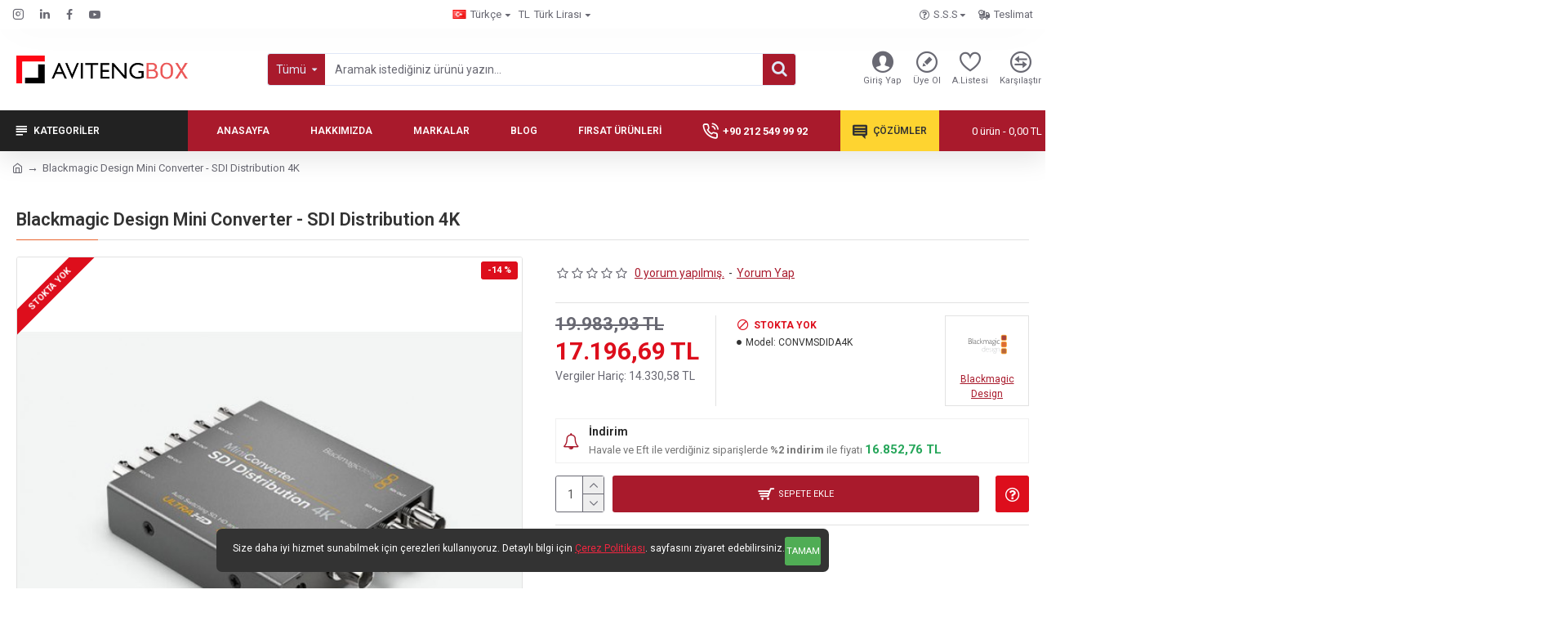

--- FILE ---
content_type: text/html; charset=utf-8
request_url: https://www.avitengbox.com/blackmagic-design-mini-converter-sdi-distribution-4k
body_size: 58507
content:
<!DOCTYPE html><html dir="ltr" lang="tr" class="desktop mac chrome chrome131 webkit oc30 is-guest route-product-product product-27011 store-0 skin-1 desktop-header-active mobile-sticky layout-2" data-jb="45643a14" data-jv="3.1.12" data-ov="3.0.2.0"><head typeof="og:website"><meta charset="UTF-8" /><meta name="viewport" content="width=device-width, initial-scale=1.0"><meta http-equiv="X-UA-Compatible" content="IE=edge"><title>Blackmagic Design Mini Converter - SDI Distribution 4K</title><base href="https://www.avitengbox.com/" /><link rel="preload" href="catalog/view/theme/journal3/icons/fonts/icomoon.woff2?v=907f30d557" as="font" crossorigin><link rel="preconnect" href="https://fonts.googleapis.com/" crossorigin><link rel="preconnect" href="https://fonts.gstatic.com/" crossorigin><meta name="description" content="Blackmagic Design Mini Converter - SDI Distribution 4K - CONVMSDIDA4K - Çoklayıcılar - Mini Converter SDI Distribution 4KTeknik ÖzelliklerÜrün TanımıBirçok SDI cihazına bağlanmanız gerektiğinde Mini Converter SDI Distribution 4K sizin için ideal bir çözüm" /><meta name="keywords" content="Blackmagic Design Mini Converter - SDI Distribution 4K, CONVMSDIDA4K, Çoklayıcılar" /><meta property="fb:app_id" content=""/><meta property="og:type" content="product"/><meta property="og:title" content="Blackmagic Design Mini Converter - SDI Distribution 4K"/><meta property="og:url" content="https://www.avitengbox.com/blackmagic-design-mini-converter-sdi-distribution-4k"/><meta property="og:image" content="https://www.avitengbox.com/image/cache/catalog/urunler/blackmagic/mini-converter-sdi-distribution-4k@2x-600x315w.jpg"/><meta property="og:image:width" content="600"/><meta property="og:image:height" content="315"/><meta property="og:description" content="Mini Converter SDI Distribution 4KTeknik ÖzelliklerÜrün TanımıBirçok SDI cihazına bağlanmanız gerektiğinde Mini Converter SDI Distribution 4K sizin için ideal bir çözüm! Tek bir SDI kaynağını, tüm SD-SDI, HD-SDI, 3G-SDI ve 6G-SDI video formatları arasında otomatik geçiş özelliği olan 8 saati yeniden"/><meta name="twitter:card" content="summary"/><meta name="twitter:site" content="@"/><meta name="twitter:title" content="Blackmagic Design Mini Converter - SDI Distribution 4K"/><meta name="twitter:image" content="https://www.avitengbox.com/image/cache/catalog/urunler/blackmagic/mini-converter-sdi-distribution-4k@2x-200x200h.jpg"/><meta name="twitter:image:width" content="200"/><meta name="twitter:image:height" content="200"/><meta name="twitter:description" content="Mini Converter SDI Distribution 4KTeknik ÖzelliklerÜrün TanımıBirçok SDI cihazına bağlanmanız gerektiğinde Mini Converter SDI Distribution 4K sizin için ideal bir çözüm! Tek bir SDI kaynağını, tüm SD-SDI, HD-SDI, 3G-SDI ve 6G-SDI video formatları arasında otomatik geçiş özelliği olan 8 saati yeniden"/> <script>window['Journal'] = {"isPopup":false,"isPhone":false,"isTablet":false,"isDesktop":true,"filterScrollTop":false,"filterUrlValuesSeparator":",","countdownDay":"Day","countdownHour":"Hour","countdownMin":"Min","countdownSec":"Sec","globalPageColumnLeftTabletStatus":false,"globalPageColumnRightTabletStatus":false,"scrollTop":true,"scrollToTop":false,"notificationHideAfter":"2000","quickviewPageStyleCloudZoomStatus":true,"quickviewPageStyleAdditionalImagesCarousel":true,"quickviewPageStyleAdditionalImagesCarouselStyleSpeed":"500","quickviewPageStyleAdditionalImagesCarouselStyleAutoPlay":true,"quickviewPageStyleAdditionalImagesCarouselStylePauseOnHover":true,"quickviewPageStyleAdditionalImagesCarouselStyleDelay":"3000","quickviewPageStyleAdditionalImagesCarouselStyleLoop":true,"quickviewPageStyleAdditionalImagesHeightAdjustment":"5","quickviewPageStyleProductStockUpdate":false,"quickviewPageStylePriceUpdate":false,"quickviewPageStyleOptionsSelect":"none","quickviewText":"Quickview","mobileHeaderOn":"tablet","subcategoriesCarouselStyleSpeed":"500","subcategoriesCarouselStyleAutoPlay":true,"subcategoriesCarouselStylePauseOnHover":true,"subcategoriesCarouselStyleDelay":"3000","subcategoriesCarouselStyleLoop":true,"productPageStyleImageCarouselStyleSpeed":"500","productPageStyleImageCarouselStyleAutoPlay":false,"productPageStyleImageCarouselStylePauseOnHover":true,"productPageStyleImageCarouselStyleDelay":"3000","productPageStyleImageCarouselStyleLoop":false,"productPageStyleCloudZoomStatus":true,"productPageStyleCloudZoomPosition":"inner","productPageStyleAdditionalImagesCarousel":true,"productPageStyleAdditionalImagesCarouselStyleSpeed":"500","productPageStyleAdditionalImagesCarouselStyleAutoPlay":false,"productPageStyleAdditionalImagesCarouselStylePauseOnHover":true,"productPageStyleAdditionalImagesCarouselStyleDelay":"3000","productPageStyleAdditionalImagesCarouselStyleLoop":false,"productPageStyleAdditionalImagesHeightAdjustment":"","productPageStyleProductStockUpdate":false,"productPageStylePriceUpdate":false,"productPageStyleOptionsSelect":"none","infiniteScrollStatus":true,"infiniteScrollOffset":"0","infiniteScrollLoadPrev":"\u00d6nceki \u00dcr\u00fcnler","infiniteScrollLoadNext":"Di\u011fer \u00dcr\u00fcnler","infiniteScrollLoading":"Y\u00fckleniyor...","infiniteScrollNoneLeft":"G\u00f6sterilecek ba\u015fka \u00fcr\u00fcn bulunamad\u0131.","checkoutUrl":"https:\/\/www.avitengbox.com\/index.php?route=checkout\/checkout","headerHeight":"100","headerCompactHeight":"50","mobileMenuOn":"","searchStyleSearchAutoSuggestStatus":true,"searchStyleSearchAutoSuggestDescription":true,"searchStyleSearchAutoSuggestSubCategories":true,"headerMiniSearchDisplay":"default","stickyStatus":true,"stickyFullHomePadding":false,"stickyFullwidth":true,"stickyAt":"","stickyHeight":"","headerTopBarHeight":"35","topBarStatus":true,"headerType":"classic","headerMobileHeight":"60","headerMobileStickyStatus":true,"headerMobileTopBarVisibility":true,"headerMobileTopBarHeight":"40","notification":[{"m":137,"c":"5821e3b0"}],"headerNotice":[{"m":56,"c":"9e4f882c"}],"columnsCount":0};</script> <script>if(window.NodeList&&!NodeList.prototype.forEach){NodeList.prototype.forEach=Array.prototype.forEach;}
(function(){if(Journal['isPhone']){return;}
var wrappers=['search','cart','cart-content','logo','language','currency'];var documentClassList=document.documentElement.classList;function extractClassList(){return['desktop','tablet','phone','desktop-header-active','mobile-header-active','mobile-menu-active'].filter(function(cls){return documentClassList.contains(cls);});}
function mqr(mqls,listener){Object.keys(mqls).forEach(function(k){mqls[k].addListener(listener);});listener();}
function mobileMenu(){console.warn('mobile menu!');var element=document.querySelector('#main-menu');var wrapper=document.querySelector('.mobile-main-menu-wrapper');if(element&&wrapper){wrapper.appendChild(element);}
var main_menu=document.querySelector('.main-menu');if(main_menu){main_menu.classList.add('accordion-menu');}
document.querySelectorAll('.main-menu .dropdown-toggle').forEach(function(element){element.classList.remove('dropdown-toggle');element.classList.add('collapse-toggle');element.removeAttribute('data-toggle');});document.querySelectorAll('.main-menu .dropdown-menu').forEach(function(element){element.classList.remove('dropdown-menu');element.classList.remove('j-dropdown');element.classList.add('collapse');});}
function desktopMenu(){console.warn('desktop menu!');var element=document.querySelector('#main-menu');var wrapper=document.querySelector('.desktop-main-menu-wrapper');if(element&&wrapper){wrapper.insertBefore(element,document.querySelector('#main-menu-2'));}
var main_menu=document.querySelector('.main-menu');if(main_menu){main_menu.classList.remove('accordion-menu');}
document.querySelectorAll('.main-menu .collapse-toggle').forEach(function(element){element.classList.add('dropdown-toggle');element.classList.remove('collapse-toggle');element.setAttribute('data-toggle','dropdown');});document.querySelectorAll('.main-menu .collapse').forEach(function(element){element.classList.add('dropdown-menu');element.classList.add('j-dropdown');element.classList.remove('collapse');});document.body.classList.remove('mobile-wrapper-open');}
function mobileHeader(){console.warn('mobile header!');Object.keys(wrappers).forEach(function(k){var element=document.querySelector('#'+wrappers[k]);var wrapper=document.querySelector('.mobile-'+wrappers[k]+'-wrapper');if(element&&wrapper){wrapper.appendChild(element);}
if(wrappers[k]==='cart-content'){if(element){element.classList.remove('j-dropdown');element.classList.remove('dropdown-menu');}}});var search=document.querySelector('#search');var cart=document.querySelector('#cart');if(search&&(Journal['searchStyle']==='full')){search.classList.remove('full-search');search.classList.add('mini-search');}
if(cart&&(Journal['cartStyle']==='full')){cart.classList.remove('full-cart');cart.classList.add('mini-cart')}}
function desktopHeader(){console.warn('desktop header!');Object.keys(wrappers).forEach(function(k){var element=document.querySelector('#'+wrappers[k]);var wrapper=document.querySelector('.desktop-'+wrappers[k]+'-wrapper');if(wrappers[k]==='cart-content'){if(element){element.classList.add('j-dropdown');element.classList.add('dropdown-menu');document.querySelector('#cart').appendChild(element);}}else{if(element&&wrapper){wrapper.appendChild(element);}}});var search=document.querySelector('#search');var cart=document.querySelector('#cart');if(search&&(Journal['searchStyle']==='full')){search.classList.remove('mini-search');search.classList.add('full-search');}
if(cart&&(Journal['cartStyle']==='full')){cart.classList.remove('mini-cart');cart.classList.add('full-cart');}
documentClassList.remove('mobile-cart-content-container-open');documentClassList.remove('mobile-main-menu-container-open');documentClassList.remove('mobile-overlay');}
function moveElements(classList){if(classList.includes('mobile-header-active')){mobileHeader();mobileMenu();}else if(classList.includes('mobile-menu-active')){desktopHeader();mobileMenu();}else{desktopHeader();desktopMenu();}}
var mqls={phone:window.matchMedia('(max-width: 768px)'),tablet:window.matchMedia('(max-width: 1024px)'),menu:window.matchMedia('(max-width: '+Journal['mobileMenuOn']+'px)')};mqr(mqls,function(){var oldClassList=extractClassList();if(Journal['isDesktop']){if(mqls.phone.matches){documentClassList.remove('desktop');documentClassList.remove('tablet');documentClassList.add('mobile');documentClassList.add('phone');}else if(mqls.tablet.matches){documentClassList.remove('desktop');documentClassList.remove('phone');documentClassList.add('mobile');documentClassList.add('tablet');}else{documentClassList.remove('mobile');documentClassList.remove('phone');documentClassList.remove('tablet');documentClassList.add('desktop');}
if(documentClassList.contains('phone')||(documentClassList.contains('tablet')&&Journal['mobileHeaderOn']==='tablet')){documentClassList.remove('desktop-header-active');documentClassList.add('mobile-header-active');}else{documentClassList.remove('mobile-header-active');documentClassList.add('desktop-header-active');}}
if(documentClassList.contains('desktop-header-active')&&mqls.menu.matches){documentClassList.add('mobile-menu-active');}else{documentClassList.remove('mobile-menu-active');}
var newClassList=extractClassList();if(oldClassList.join(' ')!==newClassList.join(' ')){if(documentClassList.contains('safari')&&!documentClassList.contains('ipad')&&navigator.maxTouchPoints&&navigator.maxTouchPoints>2){window.fetch('index.php?route=journal3/journal3/device_detect',{method:'POST',body:'device=ipad',headers:{'Content-Type':'application/x-www-form-urlencoded'}}).then(function(data){return data.json();}).then(function(data){if(data.response.reload){window.location.reload();}});}
if(document.readyState==='loading'){document.addEventListener('DOMContentLoaded',function(){moveElements(newClassList);});}else{moveElements(newClassList);}}});})();(function(){var cookies={};var style=document.createElement('style');var documentClassList=document.documentElement.classList;document.head.appendChild(style);document.cookie.split('; ').forEach(function(c){var cc=c.split('=');cookies[cc[0]]=cc[1];});if(Journal['popup']){for(var i in Journal['popup']){if(!cookies['p-'+Journal['popup'][i]['c']]){documentClassList.add('popup-open');documentClassList.add('popup-center');break;}}}
if(Journal['notification']){for(var i in Journal['notification']){if(cookies['n-'+Journal['notification'][i]['c']]){style.sheet.insertRule('.module-notification-'+Journal['notification'][i]['m']+'{ display:none }');}}}
if(Journal['headerNotice']){for(var i in Journal['headerNotice']){if(cookies['hn-'+Journal['headerNotice'][i]['c']]){style.sheet.insertRule('.module-header_notice-'+Journal['headerNotice'][i]['m']+'{ display:none }');}}}
if(Journal['layoutNotice']){for(var i in Journal['layoutNotice']){if(cookies['ln-'+Journal['layoutNotice'][i]['c']]){style.sheet.insertRule('.module-layout_notice-'+Journal['layoutNotice'][i]['m']+'{ display:none }');}}}})();</script> <link href="https://fonts.googleapis.com/css?family=Roboto:700,400,600&amp;subset=latin-ext&amp;display=block" type="text/css" rel="stylesheet"/><link href="catalog/view/theme/journal3/assets/b85f03513d147209fa4142f393f2c0ed.css" type="text/css" rel="stylesheet" media="all" /><link href="https://www.avitengbox.com/blackmagic-design-mini-converter-sdi-distribution-4k" rel="canonical" /><link href="https://www.avitengbox.com/image/catalog/faviconson-100x100.png" rel="icon" />
 <script async src="https://www.googletagmanager.com/gtag/js?id=G-989ZKBJ7P2"></script> <script>window.dataLayer = window.dataLayer || [];
  function gtag(){dataLayer.push(arguments);}
  gtag('js', new Date());

  gtag('config', 'G-989ZKBJ7P2');</script> </div> <script async src="https://s.widgetwhats.com/wwwa.js" data-wwwa="18822"></script> <style>.blog-post .post-details .post-stats{white-space:nowrap;overflow-x:auto;overflow-y:hidden;-webkit-overflow-scrolling:touch;;color:rgba(105, 105, 115, 1);margin-top:15px;margin-bottom:35px}.blog-post .post-details .post-stats .p-category{flex-wrap:nowrap;display:inline-flex}.mobile .blog-post .post-details .post-stats{overflow-x:scroll}.blog-post .post-details .post-stats::-webkit-scrollbar{-webkit-appearance:none;height:1px;height:5px;width:5px}.blog-post .post-details .post-stats::-webkit-scrollbar-track{background-color:white}.blog-post .post-details .post-stats::-webkit-scrollbar-thumb{background-color:#999;background-color:rgba(233, 102, 49, 1)}.blog-post .post-details .post-stats .p-posted{display:inline-flex}.blog-post .post-details .post-stats .p-author{display:inline-flex}.blog-post .post-details .post-stats .p-date{display:inline-flex}.p-date-image{color:rgba(255, 255, 255, 1);font-weight:700;background:rgba(169, 26, 44, 1);margin:7px;border-radius:3px}.blog-post .post-details .post-stats .p-comment{display:inline-flex}.blog-post .post-details .post-stats .p-view{display:inline-flex}.post-details{padding-bottom:20px}.post-content>p{margin-bottom:10px}.post-content{font-size:15px;column-count:initial;column-gap:50px;column-rule-style:none}.post-image{display:block;text-align:left;float:none}.post-image
img{border-radius:10px;box-shadow:0 5px 50px -10px rgba(0, 0, 0, 0.05)}.blog-post
.tags{margin-top:15px;justify-content:flex-start;font-size:13px;font-weight:700;justify-content:center}.blog-post .tags a, .blog-post .tags-title{margin-right:8px;margin-bottom:8px}.blog-post .tags
b{display:none}.blog-post .tags
a{border-radius:10px;padding-right:8px;padding-left:8px;font-size:13px;color:rgba(230, 230, 230, 1);font-weight:400;text-decoration:none;background:rgba(44, 54, 64, 1)}.blog-post .tags a:hover{color:rgba(255,255,255,1);background:rgba(169,26,44,1)}.post-comments{margin-top:20px}.reply-btn.btn,.reply-btn.btn:visited{font-size:11px;color:rgba(255,255,255,1);font-weight:400;text-transform:uppercase}.reply-btn.btn:hover{color:rgba(255, 255, 255, 1) !important;background:rgba(169, 26, 44, 1) !important}.reply-btn.btn:active,.reply-btn.btn:hover:active,.reply-btn.btn:focus:active{color:rgba(255, 255, 255, 1) !important;background:rgba(169, 26, 44, 1) !important;box-shadow:inset 0 0 5px rgba(0,0,0,0.1)}.reply-btn.btn:focus{color:rgba(255, 255, 255, 1) !important;box-shadow:inset 0 0 5px rgba(0,0,0,0.1)}.reply-btn.btn{background:rgba(169, 26, 44, 1);border-width:2px;padding:13px;padding-right:12px;padding-left:12px;border-radius:3px !important}.desktop .reply-btn.btn:hover{box-shadow:0 10px 30px rgba(0,0,0,0.1)}.reply-btn.btn.btn.disabled::after{font-size:20px}.post-comment{margin-bottom:30px;padding-bottom:15px;border-width:0;border-bottom-width:1px;border-style:solid}.post-reply{margin-top:15px;margin-left:60px;padding-top:20px;border-width:0;border-top-width:1px;border-style:solid}.user-avatar{display:block;margin-right:15px;border-radius:50%}.module-blog_comments .side-image{display:block}.post-comment .user-name{font-size:18px;font-weight:700}.post-comment .user-data
div{font-size:12px}.post-comment .user-site::before{left:-1px}.post-comment .user-data .user-date{display:inline-flex}.post-comment .user-data .user-time{display:inline-flex}.comment-form .form-group:not(.required){display:flex}.user-data .user-site{display:inline-flex}.main-posts.post-grid .post-layout.swiper-slide{margin-right:20px;width:calc((100% - 3 * 20px) / 4 - 0.01px)}.main-posts.post-grid .post-layout:not(.swiper-slide){padding:10px;width:calc(100% / 4 - 0.01px)}.one-column #content .main-posts.post-grid .post-layout.swiper-slide{margin-right:20px;width:calc((100% - 2 * 20px) / 3 - 0.01px)}.one-column #content .main-posts.post-grid .post-layout:not(.swiper-slide){padding:10px;width:calc(100% / 3 - 0.01px)}.two-column #content .main-posts.post-grid .post-layout.swiper-slide{margin-right:20px;width:calc((100% - 1 * 20px) / 2 - 0.01px)}.two-column #content .main-posts.post-grid .post-layout:not(.swiper-slide){padding:10px;width:calc(100% / 2 - 0.01px)}.side-column .main-posts.post-grid .post-layout.swiper-slide{margin-right:20px;width:calc((100% - 0 * 20px) / 1 - 0.01px)}.side-column .main-posts.post-grid .post-layout:not(.swiper-slide){padding:10px;width:calc(100% / 1 - 0.01px)}.main-posts.post-grid{margin:-10px}.post-grid .post-thumb{background:rgba(255, 255, 255, 1);border-radius:7px}.desktop .post-grid .post-thumb:hover{box-shadow:0 10px 30px rgba(0, 0, 0, 0.1)}.post-grid .post-thumb:hover .image
img{transform:scale(1.15)}.post-grid .post-thumb
.caption{position:relative;bottom:auto;width:auto}.post-grid .post-thumb
.name{display:flex;width:auto;margin-left:auto;margin-right:auto;justify-content:center;margin-left:auto;margin-right:auto;margin:12px}.post-grid .post-thumb .name
a{white-space:nowrap;overflow:hidden;text-overflow:ellipsis;font-family:'Roboto';font-weight:700;font-size:16px;color:rgba(51, 51, 51, 1)}.post-grid .post-thumb
.description{display:block;font-size:14px;color:rgba(105, 105, 115, 1);text-align:center;padding-right:15px;padding-left:15px}.post-grid .post-thumb .button-group{display:flex;justify-content:center;padding:15px}.post-grid .post-thumb .btn-read-more::before{display:inline-block}.post-grid .post-thumb .btn-read-more::after{display:inline-block;content:'\e5c8' !important;font-family:icomoon !important}.post-grid .post-thumb .btn-read-more .btn-text{display:inline-block;padding:0
.4em}.post-grid .post-thumb .btn-read-more.btn, .post-grid .post-thumb .btn-read-more.btn:visited{font-size:12px;color:rgba(105, 105, 115, 1);text-transform:none}.post-grid .post-thumb .btn-read-more.btn:hover{color:rgba(233, 102, 49, 1) !important;background:none !important}.post-grid .post-thumb .btn-read-more.btn:active, .post-grid .post-thumb .btn-read-more.btn:hover:active, .post-grid .post-thumb .btn-read-more.btn:focus:active{color:rgba(233, 102, 49, 1) !important;background:none !important;box-shadow:none}.post-grid .post-thumb .btn-read-more.btn:focus{color:rgba(233, 102, 49, 1) !important;background:none;box-shadow:none}.post-grid .post-thumb .btn-read-more.btn{background:none;border-style:none;padding:3px;box-shadow:none}.desktop .post-grid .post-thumb .btn-read-more.btn:hover{box-shadow:none}.post-grid .post-thumb .btn-read-more.btn.btn.disabled::after{font-size:20px}.post-grid .post-thumb .post-stats{display:flex;justify-content:center;position:absolute;transform:translateY(-100%);width:100%;background:rgba(240, 242, 245, 0.9);padding:7px}.post-grid .post-thumb .post-stats .p-author{display:flex}.post-grid .post-thumb
.image{display:block}.post-grid .post-thumb .p-date{display:flex}.post-grid .post-thumb .post-stats .p-comment{display:flex}.post-grid .post-thumb .post-stats .p-view{display:flex}.post-list .post-layout:not(.swiper-slide){margin-bottom:40px}.post-list .post-thumb
.caption{flex-basis:200px;background:rgba(248, 248, 248, 1);padding:20px;padding-top:15px}.post-list .post-thumb
.image{display:block}.desktop .post-list .post-thumb:hover{box-shadow:0 15px 90px -10px rgba(0, 0, 0, 0.2)}.post-list .post-thumb:hover .image
img{transform:scale(1.15)}.post-list .post-thumb
.name{display:flex;width:auto;margin-left:auto;margin-right:auto;justify-content:flex-start;margin-left:0;margin-right:auto}.post-list .post-thumb .name
a{white-space:normal;overflow:visible;text-overflow:initial;font-family:'Roboto';font-weight:700;font-size:22px;color:rgba(51, 51, 51, 1)}.desktop .post-list .post-thumb .name a:hover{color:rgba(233, 102, 49, 1)}.post-list .post-thumb
.description{display:block;color:rgba(139, 145, 152, 1);padding-top:5px;padding-bottom:5px;margin-bottom:10px}.post-list .post-thumb .button-group{display:flex;justify-content:flex-start}.post-list .post-thumb .btn-read-more::before{display:inline-block}.post-list .post-thumb .btn-read-more .btn-text{display:inline-block;padding:0
.4em}.post-list .post-thumb .btn-read-more::after{content:'\e5c8' !important;font-family:icomoon !important}.post-list .post-thumb .btn-read-more.btn, .post-list .post-thumb .btn-read-more.btn:visited{font-size:13px;color:rgba(44, 54, 64, 1);font-weight:400;text-transform:uppercase}.post-list .post-thumb .btn-read-more.btn:hover{color:rgba(255, 255, 255, 1) !important;background:rgba(169, 26, 44, 1) !important}.post-list .post-thumb .btn-read-more.btn:active, .post-list .post-thumb .btn-read-more.btn:hover:active, .post-list .post-thumb .btn-read-more.btn:focus:active{color:rgba(255, 255, 255, 1) !important;background:rgba(169, 26, 44, 1) !important;border-color:rgba(169, 26, 44, 1) !important;box-shadow:inset 0 0 5px rgba(0, 0, 0, 0.1)}.post-list .post-thumb .btn-read-more.btn:focus{color:rgba(255, 255, 255, 1) !important;box-shadow:inset 0 0 5px rgba(0, 0, 0, 0.1)}.post-list .post-thumb .btn-read-more.btn{background:none;border-width:1px;border-style:solid;border-color:rgba(105, 105, 115, 1);padding:12px;padding-right:15px;padding-left:15px}.post-list .post-thumb .btn-read-more.btn:hover, .post-list .post-thumb .btn-read-more.btn:active:hover{border-color:rgba(169, 26, 44, 1)}.desktop .post-list .post-thumb .btn-read-more.btn:hover{box-shadow:0 10px 30px rgba(0, 0, 0, 0.1)}.post-list .post-thumb .btn-read-more.btn.btn.disabled::after{font-size:20px}.post-list .post-thumb .post-stats{display:flex;font-size:14px;color:rgba(139, 145, 152, 1);justify-content:flex-start;margin-bottom:10px}.post-list .post-thumb .post-stats .p-author::before{font-size:13px}.post-list .post-thumb .post-stats .p-author{display:block}.post-list .post-thumb .p-date{display:flex}.post-list .post-thumb .post-stats .p-comment{display:block}.post-list .post-thumb .post-stats .p-view{display:flex}.blog-feed
span{display:block;color:rgba(105, 105, 115, 1) !important}.blog-feed{display:inline-flex;margin-right:30px;margin-top:-5px}.blog-feed::before{content:'\f143' !important;font-family:icomoon !important;font-size:14px;color:rgba(233,102,49,1)}.countdown{font-family:'Roboto';font-weight:400;font-size:15px;color:rgba(51, 51, 51, 1);background:rgba(240, 242, 245, 1);border-radius:3px;width:90%}.countdown div
span{color:rgba(105,105,115,1)}.countdown>div{border-style:solid;border-color:rgba(226, 226, 226, 1)}.boxed-layout .site-wrapper{overflow:hidden}.boxed-layout
.header{padding:0
20px}.boxed-layout
.breadcrumb{padding-left:20px;padding-right:20px}.wrapper, .mega-menu-content, .site-wrapper > .container, .grid-cols,.desktop-header-active .is-sticky .header .desktop-main-menu-wrapper,.desktop-header-active .is-sticky .sticky-fullwidth-bg,.boxed-layout .site-wrapper, .breadcrumb, .title-wrapper, .page-title > span,.desktop-header-active .header .top-bar,.desktop-header-active .header .mid-bar,.desktop-main-menu-wrapper{max-width:1280px}.desktop-main-menu-wrapper .main-menu>.j-menu>.first-dropdown::before{transform:translateX(calc(0px - (100vw - 1280px) / 2))}html[dir='rtl'] .desktop-main-menu-wrapper .main-menu>.j-menu>.first-dropdown::before{transform:none;right:calc(0px - (100vw - 1280px) / 2)}.desktop-main-menu-wrapper .main-menu>.j-menu>.first-dropdown.mega-custom::before{transform:translateX(calc(0px - (200vw - 1280px) / 2))}html[dir='rtl'] .desktop-main-menu-wrapper .main-menu>.j-menu>.first-dropdown.mega-custom::before{transform:none;right:calc(0px - (200vw - 1280px) / 2)}.site-wrapper>.container,.site-wrapper>h1.page-title>span{max-width:1280px}body{background:rgba(255,255,255,1);font-family:'Roboto';font-weight:400;font-size:14px;line-height:1.5;-webkit-font-smoothing:antialiased}#content{padding-bottom:20px}.column-left
#content{padding-left:30px}.column-right
#content{padding-right:30px}.side-column{max-width:260px;padding:30px;padding-top:0px;padding-left:0px}.one-column
#content{max-width:calc(100% - 260px)}.two-column
#content{max-width:calc(100% - 260px * 2)}#column-left{border-width:0;border-right-width:1px;border-style:solid;border-color:rgba(226,226,226,1)}#column-right{border-width:0;border-left-width:1px;border-style:solid;border-color:rgba(226,226,226,1);padding:30px;padding-top:0px;padding-right:0px}.page-title{display:block}.dropdown.drop-menu>.j-dropdown{left:0;right:auto;transform:translate3d(0,-10px,0)}.dropdown.drop-menu.animating>.j-dropdown{left:0;right:auto;transform:none}.dropdown.drop-menu>.j-dropdown::before{left:10px;right:auto;transform:translateX(0)}.dropdown.dropdown .j-menu .dropdown>a>.count-badge{margin-right:0}.dropdown.dropdown .j-menu .dropdown>a>.count-badge+.open-menu+.menu-label{margin-left:7px}.dropdown.dropdown .j-menu .dropdown>a::after{display:block}.dropdown.dropdown .j-menu>li>a{font-size:14px;color:rgba(51, 51, 51, 1);font-weight:400;background:rgba(255, 255, 255, 1);padding:10px;padding-left:15px}.dropdown.dropdown .j-menu .links-text{white-space:normal;overflow:visible;text-overflow:initial}.dropdown.dropdown .j-menu>li>a::before{margin-right:7px;min-width:20px;font-size:18px}.desktop .dropdown.dropdown .j-menu > li:hover > a, .dropdown.dropdown .j-menu>li.active>a{background:rgba(240, 242, 245, 1)}.dropdown.dropdown .j-menu > li > a, .dropdown.dropdown.accordion-menu .menu-item > a + div, .dropdown.dropdown .accordion-menu .menu-item>a+div{border-style:none}.dropdown.dropdown .j-menu a .count-badge{display:none;position:relative}.dropdown.dropdown:not(.mega-menu) .j-dropdown{min-width:200px}.dropdown.dropdown:not(.mega-menu) .j-menu{box-shadow:30px 40px 90px -10px rgba(0, 0, 0, 0.2)}.dropdown.dropdown .j-dropdown::before{display:block;border-bottom-color:rgba(255,255,255,1);margin-left:7px;margin-top:-10px}legend{font-family:'Roboto';font-weight:600;font-size:17px;margin-bottom:15px;white-space:normal;overflow:visible;text-overflow:initial;font-family:'Roboto';font-weight:600;font-size:17px;margin-bottom:15px;white-space:normal;overflow:visible;text-overflow:initial}legend::after{content:'';display:block;position:relative;margin-top:10px;content:'';display:block;position:relative;margin-top:10px}legend.page-title>span::after{content:'';display:block;position:relative;margin-top:10px;content:'';display:block;position:relative;margin-top:10px}legend::after,legend.page-title>span::after{width:50px;height:1px;background:rgba(233,102,49,1);width:50px;height:1px;background:rgba(233,102,49,1)}.title{font-family:'Roboto';font-weight:600;font-size:17px;margin-bottom:15px;white-space:normal;overflow:visible;text-overflow:initial}.title::after{content:'';display:block;position:relative;margin-top:10px}.title.page-title>span::after{content:'';display:block;position:relative;margin-top:10px}.title::after,.title.page-title>span::after{width:50px;height:1px;background:rgba(233, 102, 49, 1)}html:not(.popup) .page-title{font-size:22px;border-width:0;border-bottom-width:1px;border-style:solid;border-color:rgba(226, 226, 226, 1);margin-top:30px;margin-bottom:30px;white-space:normal;overflow:visible;text-overflow:initial}html:not(.popup) .page-title::after{content:'';display:block;position:relative;margin-top:10px}html:not(.popup) .page-title.page-title>span::after{content:'';display:block;position:relative;margin-top:10px}html:not(.popup) .page-title::after, html:not(.popup) .page-title.page-title>span::after{width:100px;height:1px;background:rgba(233,102,49,1)}.menu-label{color:rgba(255,255,255,1);font-weight:400;text-transform:none;background:rgba(233,102,49,1);padding:1px;padding-right:5px;padding-left:5px}.btn,.btn:visited{font-size:11px;color:rgba(255,255,255,1);font-weight:400;text-transform:uppercase}.btn:hover{color:rgba(255, 255, 255, 1) !important;background:rgba(169, 26, 44, 1) !important}.btn:active,.btn:hover:active,.btn:focus:active{color:rgba(255, 255, 255, 1) !important;background:rgba(169, 26, 44, 1) !important;box-shadow:inset 0 0 5px rgba(0,0,0,0.1)}.btn:focus{color:rgba(255, 255, 255, 1) !important;box-shadow:inset 0 0 5px rgba(0,0,0,0.1)}.btn{background:rgba(169, 26, 44, 1);border-width:2px;padding:13px;padding-right:12px;padding-left:12px;border-radius:3px !important}.desktop .btn:hover{box-shadow:0 10px 30px rgba(0,0,0,0.1)}.btn.btn.disabled::after{font-size:20px}.btn-secondary.btn{background:rgba(169,26,44,1)}.btn-secondary.btn:hover{background:rgba(169, 26, 44, 1) !important}.btn-secondary.btn.btn.disabled::after{font-size:20px}.btn-success.btn{background:rgba(80,173,85,1)}.btn-success.btn:hover{background:rgba(169, 26, 44, 1) !important}.btn-success.btn.btn.disabled::after{font-size:20px}.btn-danger.btn{background:rgba(221,14,28,1)}.btn-danger.btn:hover{background:rgba(169, 26, 44, 1) !important}.btn-danger.btn.btn.disabled::after{font-size:20px}.btn-warning.btn{background:rgba(233,102,49,1)}.btn-warning.btn:hover{background:rgba(169, 26, 44, 1) !important}.btn-warning.btn.btn.disabled::after{font-size:20px}.btn-info.btn{background:rgba(105,105,115,1)}.btn-info.btn:hover{background:rgba(169, 26, 44, 1) !important}.btn-info.btn.btn.disabled::after{font-size:20px}.btn-light.btn,.btn-light.btn:visited{color:rgba(51,51,51,1)}.btn-light.btn{background:rgba(238,238,238,1)}.btn-light.btn:hover{background:rgba(226, 226, 226, 1) !important}.btn-light.btn.btn.disabled::after{font-size:20px}.btn-dark.btn{background:rgba(44,54,64,1)}.btn-dark.btn:hover{background:rgba(51, 51, 51, 1) !important}.btn-dark.btn.btn.disabled::after{font-size:20px}.buttons{margin-top:20px;font-size:12px}.buttons .pull-right .btn, .buttons .pull-right .btn:visited{font-size:11px;color:rgba(255, 255, 255, 1);font-weight:400;text-transform:uppercase}.buttons .pull-right .btn:hover{color:rgba(255, 255, 255, 1) !important;background:rgba(169, 26, 44, 1) !important}.buttons .pull-right .btn:active, .buttons .pull-right .btn:hover:active, .buttons .pull-right .btn:focus:active{color:rgba(255, 255, 255, 1) !important;background:rgba(169, 26, 44, 1) !important;box-shadow:inset 0 0 5px rgba(0, 0, 0, 0.1)}.buttons .pull-right .btn:focus{color:rgba(255, 255, 255, 1) !important;box-shadow:inset 0 0 5px rgba(0, 0, 0, 0.1)}.buttons .pull-right
.btn{background:rgba(169, 26, 44, 1);border-width:2px;padding:13px;padding-right:12px;padding-left:12px;border-radius:3px !important}.desktop .buttons .pull-right .btn:hover{box-shadow:0 10px 30px rgba(0, 0, 0, 0.1)}.buttons .pull-right .btn.btn.disabled::after{font-size:20px}.buttons .pull-left
.btn{background:rgba(169, 26, 44, 1)}.buttons .pull-left .btn:hover{background:rgba(169, 26, 44, 1) !important}.buttons .pull-left .btn.btn.disabled::after{font-size:20px}.buttons>div{flex:1;width:auto;flex-basis:0}.buttons > div
.btn{width:100%}.buttons .pull-left{margin-right:0}.buttons>div+div{padding-left:20px}.buttons .pull-right:only-child{flex:1;margin:0
0 0 auto}.buttons .pull-right:only-child
.btn{width:100%}.buttons input+.btn{margin-top:5px}.buttons input[type=checkbox]{margin-right:7px !important;margin-left:3px !important}.tags{margin-top:15px;justify-content:flex-start;font-size:13px;font-weight:700}.tags a,.tags-title{margin-right:8px;margin-bottom:8px}.tags
b{display:none}.tags
a{border-radius:10px;padding-right:8px;padding-left:8px;font-size:13px;color:rgba(230, 230, 230, 1);font-weight:400;text-decoration:none;background:rgba(44, 54, 64, 1)}.tags a:hover{color:rgba(255,255,255,1);background:rgba(169,26,44,1)}.nav-tabs>li>a,.nav-tabs>li.active>a,.nav-tabs>li.active>a:hover,.nav-tabs>li.active>a:focus{font-family:'Roboto';font-weight:600;font-size:17px;color:rgba(139, 145, 152, 1);text-transform:uppercase}.desktop .nav-tabs>li:hover>a,.nav-tabs>li.active>a{color:rgba(51,51,51,1)}.nav-tabs>li.active>a,.nav-tabs>li.active>a:hover,.nav-tabs>li.active>a:focus{color:rgba(51,51,51,1)}.nav-tabs>li{border-width:0;border-bottom-width:1px;border-style:solid;border-color:rgba(0,0,0,0);flex-grow:0}.nav-tabs>li.active{border-color:rgba(233,102,49,1)}.tab-content{border-style:solid;border-color:rgba(238,238,238,1);padding:20px}.nav-tabs>li.active::after{display:none;border-top-width:10px}.nav-tabs>li>a{justify-content:center;white-space:nowrap;padding:0px;padding-bottom:8px}.nav-tabs>li>a::before{font-size:18px}.nav-tabs{display:flex;justify-content:flex-start;flex-wrap:nowrap;overflow-x:auto;overflow-y:hidden;-webkit-overflow-scrolling:touch;;min-width:50px}.nav-tabs>li:not(:last-child){margin-right:20px}.mobile .nav-tabs{overflow-x:scroll}.nav-tabs::-webkit-scrollbar{-webkit-appearance:none;height:1px;height:1px;width:1px}.nav-tabs::-webkit-scrollbar-track{background-color:white;background-color:rgba(238,238,238,1)}.nav-tabs::-webkit-scrollbar-thumb{background-color:#999;background-color:rgba(139,145,152,1)}.tab-container::before{display:none}.tab-container{display:block}.tab-container .nav-tabs{flex-direction:row}.alert{margin-bottom:20px}.breadcrumb{display:block !important;text-align:left;background:rgba(255,255,255,1);padding:10px;padding-left:0px;white-space:nowrap}.breadcrumb::before{background:rgba(255, 255, 255, 1)}.breadcrumb li:first-of-type a i::before{content:'\eb69' !important;font-family:icomoon !important;top:1px}.breadcrumb
a{font-size:13px;color:rgba(105, 105, 115, 1)}.breadcrumb li:last-of-type
a{color:rgba(105,105,115,1)}.breadcrumb>li+li:before{content:'→';color:rgba(105, 105, 115, 1);top:1px}.mobile
.breadcrumb{overflow-x:scroll}.breadcrumb::-webkit-scrollbar{-webkit-appearance:none;height:1px;height:1px;width:1px}.breadcrumb::-webkit-scrollbar-track{background-color:white}.breadcrumb::-webkit-scrollbar-thumb{background-color:#999;background-color:rgba(233, 102, 49, 1)}.panel-group .panel-heading a::before{content:'\f067' !important;font-family:icomoon !important;margin-right:3px;order:10}.desktop .panel-group .panel-heading:hover a::before{color:rgba(169, 26, 44, 1)}.panel-group .panel-active .panel-heading a::before{content:'\f068' !important;font-family:icomoon !important;color:rgba(169, 26, 44, 1)}.panel-group .panel-heading
a{justify-content:space-between;font-family:'Roboto';font-weight:600;color:rgba(105, 105, 115, 1);text-transform:uppercase;padding:15px;padding-right:5px;padding-left:0px}.panel-group .panel-heading:hover
a{color:rgba(169, 26, 44, 1)}.panel-group .panel-active .panel-heading:hover a, .panel-group .panel-active .panel-heading
a{color:rgba(169, 26, 44, 1)}.panel-group .panel-heading{border-width:0;border-top-width:1px;border-style:solid;border-color:rgba(226, 226, 226, 1)}.panel-group .panel:first-child .panel-heading{border-width:0px}.panel-group .panel-body{padding-bottom:20px}body h1, body h2, body h3, body h4, body h5, body
h6{font-family:'Roboto';font-weight:600}body
a{color:rgba(169, 26, 44, 1);text-decoration:underline;display:inline-block}body a:hover{color:rgba(233, 102, 49, 1);text-decoration:none}body
p{margin-bottom:15px}body
h1{margin-bottom:20px}body
h2{font-size:22px;margin-bottom:15px}body
h3{margin-bottom:15px}body
h4{text-transform:uppercase;margin-bottom:15px}body
h5{font-size:18px;color:rgba(139, 145, 152, 1);font-weight:400;margin-bottom:20px}body
h6{font-size:15px;color:rgba(255, 255, 255, 1);text-transform:uppercase;background:rgba(233, 102, 49, 1);padding:10px;padding-top:7px;padding-bottom:7px;margin-top:5px;margin-bottom:15px;display:inline-block}body
blockquote{font-size:17px;font-weight:400;padding-left:20px;margin-top:20px;margin-bottom:20px;border-width:0;border-left-width:5px;border-style:solid;border-color:rgba(233, 102, 49, 1);float:none;display:flex;flex-direction:column;max-width:500px}body blockquote::before{margin-left:initial;margin-right:auto;float:none;content:'\e9af' !important;font-family:icomoon !important;font-size:45px;color:rgba(169, 26, 44, 1);margin-right:10px;margin-bottom:10px}body
hr{margin-top:20px;margin-bottom:20px;border-width:0;border-top-width:1px;border-style:solid;border-color:rgba(226, 226, 226, 1);overflow:hidden}body .drop-cap{font-family:'Roboto' !important;font-weight:700 !important;font-size:70px !important;font-family:Georgia,serif;font-weight:700;margin-right:8px}body .amp::before{content:'\e901' !important;font-family:icomoon !important;font-size:25px;top:5px}body .video-responsive{margin:0px;margin-bottom:20px}.count-badge{font-family:'Roboto';font-weight:400;font-size:11px;color:rgba(255,255,255,1);background:rgba(221,14,28,1);border-width:2px;border-style:solid;border-color:rgba(248,248,248,1);border-radius:50px}.count-zero{display:none !important}.product-label
b{font-size:11px;color:rgba(255, 255, 255, 1);font-weight:700;text-transform:uppercase;background:rgba(169, 26, 44, 1);border-radius:3px;padding:5px;padding-bottom:6px}.product-label.product-label-default
b{min-width:45px}.tooltip-inner{font-size:12px;color:rgba(255, 255, 255, 1);background:rgba(169, 26, 44, 1);border-radius:3px;box-shadow:0 -10px 30px -5px rgba(0, 0, 0, 0.15)}.tooltip.top .tooltip-arrow{border-top-color:rgba(169, 26, 44, 1)}.tooltip.right .tooltip-arrow{border-right-color:rgba(169, 26, 44, 1)}.tooltip.bottom .tooltip-arrow{border-bottom-color:rgba(169, 26, 44, 1)}.tooltip.left .tooltip-arrow{border-left-color:rgba(169, 26, 44, 1)}table
td{color:rgba(105, 105, 115, 1);background:rgba(255, 255, 255, 1);padding:12px
!important}table tbody tr:nth-child(even) td{background:rgba(250,250,250,1)}table{border-width:1px !important;border-style:solid !important;border-color:rgba(226, 226, 226, 1) !important}table thead
td{font-size:12px;font-weight:700;text-transform:uppercase;background:rgba(238, 238, 238, 1)}table thead td, table thead
th{border-width:0 !important;border-top-width:1px !important;border-bottom-width:1px !important;border-style:solid !important;border-color:rgba(226, 226, 226, 1) !important}table tfoot
td{background:rgba(238, 238, 238, 1)}table tfoot td, table tfoot
th{border-width:0 !important;border-top-width:1px !important;border-style:solid !important;border-color:rgba(226, 226, 226, 1) !important}.table-responsive{border-width:1px;border-style:solid;border-color:rgba(226,226,226,1)}.table-responsive>table{border-width:0px !important}.table-responsive::-webkit-scrollbar-thumb{background-color:rgba(233,102,49,1);border-radius:5px}.table-responsive::-webkit-scrollbar{height:1px;width:1px}.has-error{color:rgba(221, 14, 28, 1) !important}.form-group .control-label{max-width:150px;padding-top:7px;padding-bottom:5px;justify-content:flex-start}.has-error .form-control{border-style:solid !important;border-color:rgba(221, 14, 28, 1) !important}.required .control-label::after, .required .control-label+div::before,.text-danger{font-size:17px;color:rgba(221,14,28,1)}.form-group{margin-bottom:8px}.required.has-error .control-label::after, .required.has-error .control-label+div::before{color:rgba(221, 14, 28, 1) !important}.required .control-label::after, .required .control-label+div::before{margin-top:3px}input.form-control{background:rgba(255, 255, 255, 1) !important;border-width:1px !important;border-style:solid !important;border-color:rgba(226, 226, 226, 1) !important;border-radius:3px !important;max-width:500px;height:38px}input.form-control:hover{box-shadow:0 5px 50px -10px rgba(0,0,0,0.05)}input.form-control:focus{box-shadow:inset 0 0 5px rgba(0,0,0,0.1)}textarea.form-control{background:rgba(255, 255, 255, 1) !important;border-width:1px !important;border-style:solid !important;border-color:rgba(226, 226, 226, 1) !important;border-radius:3px !important;height:100px}textarea.form-control:hover{box-shadow:0 5px 50px -10px rgba(0,0,0,0.05)}textarea.form-control:focus{box-shadow:inset 0 0 5px rgba(0,0,0,0.1)}select.form-control{background:rgba(255, 255, 255, 1) !important;border-width:1px !important;border-style:solid !important;border-color:rgba(226, 226, 226, 1) !important;border-radius:3px !important;max-width:500px}select.form-control:hover{box-shadow:0 5px 50px -10px rgba(0,0,0,0.05)}select.form-control:focus{box-shadow:inset 0 0 5px rgba(0,0,0,0.1)}.radio{width:100%}.checkbox{width:100%}.input-group .input-group-btn
.btn{min-width:36px;padding:12px;min-height:36px;margin-left:5px}.product-option-file .btn i::before{content:'\ebd8' !important;font-family:icomoon !important}.stepper input.form-control{background:rgba(255, 255, 255, 1) !important;border-width:0px !important}.stepper{width:50px;height:36px;border-style:solid;border-color:rgba(105, 105, 115, 1);border-radius:3px}.stepper span
i{color:rgba(105,105,115,1);background-color:rgba(238,238,238,1)}.pagination-results{font-size:13px;letter-spacing:1px;margin-top:20px;justify-content:flex-start}.pagination-results .text-right{display:block}.pagination>li>a:hover{color:rgba(255,255,255,1)}.pagination>li.active>span,.pagination>li.active>span:hover,.pagination>li>a:focus{color:rgba(255,255,255,1)}.pagination>li{background:rgba(248,248,248,1);border-radius:3px}.pagination>li>a,.pagination>li>span{padding:5px;padding-right:6px;padding-left:6px}.pagination>li:hover{background:rgba(169,26,44,1)}.pagination>li.active{background:rgba(169, 26, 44, 1)}.pagination > li:first-child a::before, .pagination > li:last-child a::before{content:'\e940' !important;font-family:icomoon !important}.pagination > li .prev::before, .pagination > li .next::before{content:'\e93e' !important;font-family:icomoon !important}.pagination>li:not(:first-of-type){margin-left:5px}.rating .fa-stack{font-size:13px;width:1.2em}.rating .fa-star, .rating .fa-star+.fa-star-o{color:rgba(254,212,48,1)}.popup-inner-body{max-height:calc(100vh - 50px * 2)}.popup-container{max-width:calc(100% - 20px * 2)}.popup-bg{background:rgba(0,0,0,0.75)}.popup-body,.popup{background:rgba(255, 255, 255, 1)}.popup-content, .popup .site-wrapper{padding:20px}.popup-body{border-radius:3px;box-shadow:0 15px 90px -10px rgba(0, 0, 0, 0.2)}.popup-container .popup-close::before{content:'\e981' !important;font-family:icomoon !important;font-size:18px}.popup-close{width:30px;height:30px;margin-right:10px;margin-top:35px}.popup-container>.btn,.popup-container>.btn:visited{font-size:12px;color:rgba(105,105,115,1);text-transform:none}.popup-container>.btn:hover{color:rgba(233, 102, 49, 1) !important;background:none !important}.popup-container>.btn:active,.popup-container>.btn:hover:active,.popup-container>.btn:focus:active{color:rgba(233, 102, 49, 1) !important;background:none !important;box-shadow:none}.popup-container>.btn:focus{color:rgba(233, 102, 49, 1) !important;background:none;box-shadow:none}.popup-container>.btn{background:none;border-style:none;padding:3px;box-shadow:none}.desktop .popup-container>.btn:hover{box-shadow:none}.popup-container>.btn.btn.disabled::after{font-size:20px}.scroll-top i::before{border-radius:3px;content:'\e5d8' !important;font-family:icomoon !important;font-size:25px;color:rgba(255, 255, 255, 1);background:rgba(169, 26, 44, 1);padding:7px}.scroll-top:hover i::before{background:rgba(194,32,52,1)}.scroll-top{left:auto;right:10px;transform:translateX(0);;margin-left:10px;margin-right:10px;margin-bottom:10px}.journal-loading > i::before, .ias-spinner > i::before, .lg-outer .lg-item::after,.btn.disabled::after{content:'\eb75' !important;font-family:icomoon !important;font-size:25px}.journal-loading > .fa-spin, .lg-outer .lg-item::after,.btn.disabled::after{animation:fa-spin infinite linear;;animation-duration:1200ms}.btn-cart::before,.fa-shopping-cart::before{content:'\e99b' !important;font-family:icomoon !important}.btn-wishlist::before{content:'\eb67' !important;font-family:icomoon !important}.btn-compare::before,.compare-btn::before{content:'\eab6' !important;font-family:icomoon !important}.fa-refresh::before{content:'\f021' !important;font-family:icomoon !important}.fa-times-circle::before,.fa-times::before,.reset-filter::before,.notification-close::before,.popup-close::before,.hn-close::before{content:'\e5cd' !important;font-family:icomoon !important}.p-author::before{content:'\eadc' !important;font-family:icomoon !important;font-size:11px;margin-right:5px}.p-date::before{content:'\f133' !important;font-family:icomoon !important;margin-right:5px}.p-time::before{content:'\eb29' !important;font-family:icomoon !important;margin-right:5px}.p-comment::before{content:'\f27a' !important;font-family:icomoon !important;margin-right:5px}.p-view::before{content:'\f06e' !important;font-family:icomoon !important;margin-right:5px}.p-category::before{content:'\f022' !important;font-family:icomoon !important;margin-right:5px}.user-site::before{content:'\e321' !important;font-family:icomoon !important;left:-1px;margin-right:5px}.desktop ::-webkit-scrollbar{width:10px}.desktop ::-webkit-scrollbar-track{background:rgba(238, 238, 238, 1)}.desktop ::-webkit-scrollbar-thumb{background:rgba(139,145,152,1);border-width:3px;border-style:solid;border-color:rgba(238,238,238,1);border-radius:10px}.expand-content{max-height:70px}.block-expand.btn,.block-expand.btn:visited{font-size:12px;font-weight:400;text-transform:none}.block-expand.btn{padding:2px;padding-right:6px;padding-left:6px;min-width:20px;min-height:20px}.desktop .block-expand.btn:hover{box-shadow:0 5px 30px -5px rgba(0,0,0,0.25)}.block-expand.btn:active,.block-expand.btn:hover:active,.block-expand.btn:focus:active{box-shadow:inset 0 0 20px rgba(0,0,0,0.25)}.block-expand.btn:focus{box-shadow:inset 0 0 20px rgba(0,0,0,0.25)}.block-expand.btn.btn.disabled::after{font-size:20px}.block-expand::after{content:'Show More'}.block-expanded .block-expand::after{content:'Show Less'}.block-expand::before{content:'\f078' !important;font-family:icomoon !important;margin-right:5px}.block-expanded .block-expand::before{content:'\f077' !important;font-family:icomoon !important}.block-expand-overlay{background:linear-gradient(to bottom, transparent, rgba(248, 248, 248, 1))}.safari .block-expand-overlay{background:linear-gradient(to bottom, rgba(255,255,255,0), rgba(248, 248, 248, 1))}.iphone .block-expand-overlay{background:linear-gradient(to bottom, rgba(255,255,255,0), rgba(248, 248, 248, 1))}.ipad .block-expand-overlay{background:linear-gradient(to bottom,rgba(255,255,255,0),rgba(248,248,248,1))}.old-browser{color:rgba(68, 68, 68, 1);background:rgba(255, 255, 255, 1)}.j-loader .journal-loading>i::before{margin-top:-2px}.notification-cart.notification{max-width:400px;margin:20px;margin-bottom:0px;padding:10px;background:rgba(255, 255, 255, 1);border-radius:7px;box-shadow:0 15px 90px -10px rgba(0, 0, 0, 0.2);color:rgba(105, 105, 115, 1)}.notification-cart .notification-close{display:block;width:25px;height:25px;margin-right:5px;margin-top:5px}.notification-cart .notification-close::before{content:'\e5cd' !important;font-family:icomoon !important;font-size:20px}.notification-cart .notification-close.btn, .notification-cart .notification-close.btn:visited{font-size:12px;color:rgba(105, 105, 115, 1);text-transform:none}.notification-cart .notification-close.btn:hover{color:rgba(233, 102, 49, 1) !important;background:none !important}.notification-cart .notification-close.btn:active, .notification-cart .notification-close.btn:hover:active, .notification-cart .notification-close.btn:focus:active{color:rgba(233, 102, 49, 1) !important;background:none !important;box-shadow:none}.notification-cart .notification-close.btn:focus{color:rgba(233, 102, 49, 1) !important;background:none;box-shadow:none}.notification-cart .notification-close.btn{background:none;border-style:none;padding:3px;box-shadow:none}.desktop .notification-cart .notification-close.btn:hover{box-shadow:none}.notification-cart .notification-close.btn.btn.disabled::after{font-size:20px}.notification-cart
img{display:block;margin-right:10px;margin-bottom:10px}.notification-cart .notification-buttons{display:flex;padding:10px;margin:-10px;margin-top:5px}.notification-cart .notification-view-cart{display:inline-flex;flex-grow:1}.notification-cart .notification-checkout{display:inline-flex;flex-grow:1;margin-left:10px}.notification-cart .notification-checkout::after{content:'\e5c8' !important;font-family:icomoon !important;margin-left:5px}.notification-wishlist.notification{max-width:400px;margin:20px;margin-bottom:0px;padding:10px;background:rgba(255, 255, 255, 1);border-radius:7px;box-shadow:0 15px 90px -10px rgba(0, 0, 0, 0.2);color:rgba(105, 105, 115, 1)}.notification-wishlist .notification-close{display:block;width:25px;height:25px;margin-right:5px;margin-top:5px}.notification-wishlist .notification-close::before{content:'\e5cd' !important;font-family:icomoon !important;font-size:20px}.notification-wishlist .notification-close.btn, .notification-wishlist .notification-close.btn:visited{font-size:12px;color:rgba(105, 105, 115, 1);text-transform:none}.notification-wishlist .notification-close.btn:hover{color:rgba(233, 102, 49, 1) !important;background:none !important}.notification-wishlist .notification-close.btn:active, .notification-wishlist .notification-close.btn:hover:active, .notification-wishlist .notification-close.btn:focus:active{color:rgba(233, 102, 49, 1) !important;background:none !important;box-shadow:none}.notification-wishlist .notification-close.btn:focus{color:rgba(233, 102, 49, 1) !important;background:none;box-shadow:none}.notification-wishlist .notification-close.btn{background:none;border-style:none;padding:3px;box-shadow:none}.desktop .notification-wishlist .notification-close.btn:hover{box-shadow:none}.notification-wishlist .notification-close.btn.btn.disabled::after{font-size:20px}.notification-wishlist
img{display:block;margin-right:10px;margin-bottom:10px}.notification-wishlist .notification-buttons{display:flex;padding:10px;margin:-10px;margin-top:5px}.notification-wishlist .notification-view-cart{display:inline-flex;flex-grow:1}.notification-wishlist .notification-checkout{display:inline-flex;flex-grow:1;margin-left:10px}.notification-wishlist .notification-checkout::after{content:'\e5c8' !important;font-family:icomoon !important;margin-left:5px}.notification-compare.notification{max-width:400px;margin:20px;margin-bottom:0px;padding:10px;background:rgba(255, 255, 255, 1);border-radius:7px;box-shadow:0 15px 90px -10px rgba(0, 0, 0, 0.2);color:rgba(105, 105, 115, 1)}.notification-compare .notification-close{display:block;width:25px;height:25px;margin-right:5px;margin-top:5px}.notification-compare .notification-close::before{content:'\e5cd' !important;font-family:icomoon !important;font-size:20px}.notification-compare .notification-close.btn, .notification-compare .notification-close.btn:visited{font-size:12px;color:rgba(105, 105, 115, 1);text-transform:none}.notification-compare .notification-close.btn:hover{color:rgba(233, 102, 49, 1) !important;background:none !important}.notification-compare .notification-close.btn:active, .notification-compare .notification-close.btn:hover:active, .notification-compare .notification-close.btn:focus:active{color:rgba(233, 102, 49, 1) !important;background:none !important;box-shadow:none}.notification-compare .notification-close.btn:focus{color:rgba(233, 102, 49, 1) !important;background:none;box-shadow:none}.notification-compare .notification-close.btn{background:none;border-style:none;padding:3px;box-shadow:none}.desktop .notification-compare .notification-close.btn:hover{box-shadow:none}.notification-compare .notification-close.btn.btn.disabled::after{font-size:20px}.notification-compare
img{display:block;margin-right:10px;margin-bottom:10px}.notification-compare .notification-buttons{display:flex;padding:10px;margin:-10px;margin-top:5px}.notification-compare .notification-view-cart{display:inline-flex;flex-grow:1}.notification-compare .notification-checkout{display:inline-flex;flex-grow:1;margin-left:10px}.notification-compare .notification-checkout::after{content:'\e5c8' !important;font-family:icomoon !important;margin-left:5px}.popup-quickview .popup-inner-body{max-height:calc(100vh - 50px * 2);height:525px}.popup-quickview .popup-container{max-width:calc(100% - 20px * 2);width:700px}.popup-quickview.popup-bg{background:rgba(0,0,0,0.75)}.popup-quickview.popup-body,.popup-quickview.popup{background:rgba(255, 255, 255, 1)}.popup-quickview.popup-content, .popup-quickview.popup .site-wrapper{padding:20px}.popup-quickview.popup-body{border-radius:3px;box-shadow:0 15px 90px -10px rgba(0, 0, 0, 0.2)}.popup-quickview.popup-container .popup-close::before{content:'\e981' !important;font-family:icomoon !important;font-size:18px}.popup-quickview.popup-close{width:30px;height:30px;margin-right:10px;margin-top:35px}.popup-quickview.popup-container>.btn,.popup-quickview.popup-container>.btn:visited{font-size:12px;color:rgba(105,105,115,1);text-transform:none}.popup-quickview.popup-container>.btn:hover{color:rgba(233, 102, 49, 1) !important;background:none !important}.popup-quickview.popup-container>.btn:active,.popup-quickview.popup-container>.btn:hover:active,.popup-quickview.popup-container>.btn:focus:active{color:rgba(233, 102, 49, 1) !important;background:none !important;box-shadow:none}.popup-quickview.popup-container>.btn:focus{color:rgba(233, 102, 49, 1) !important;background:none;box-shadow:none}.popup-quickview.popup-container>.btn{background:none;border-style:none;padding:3px;box-shadow:none}.desktop .popup-quickview.popup-container>.btn:hover{box-shadow:none}.popup-quickview.popup-container>.btn.btn.disabled::after{font-size:20px}.route-product-product.popup-quickview .product-info .product-left{width:50%}.route-product-product.popup-quickview .product-info .product-right{width:calc(100% - 50%);padding-left:20px}.route-product-product.popup-quickview h1.page-title{display:none}.route-product-product.popup-quickview div.page-title{display:block}.route-product-product.popup-quickview .page-title{font-size:22px;white-space:normal;overflow:visible;text-overflow:initial}.route-product-product.popup-quickview .product-image .main-image{border-width:1px;border-style:solid;border-color:rgba(226, 226, 226, 1);border-radius:3px}.route-product-product.popup-quickview .direction-horizontal .additional-image{width:calc(100% / 4)}.route-product-product.popup-quickview .additional-images .swiper-container{overflow:hidden}.route-product-product.popup-quickview .additional-images .swiper-buttons{display:none !important;top:50%;width:calc(100% - (-15px * 2));margin-top:-10px}.route-product-product.popup-quickview .additional-images .swiper-button-prev{left:0;right:auto;transform:translate(0, -50%)}.route-product-product.popup-quickview .additional-images .swiper-button-next{left:auto;right:0;transform:translate(0, -50%)}.route-product-product.popup-quickview .additional-images .swiper-buttons
div{width:35px;height:35px;background:rgba(44, 54, 64, 1);border-width:4px;border-style:solid;border-color:rgba(255, 255, 255, 1);border-radius:50%}.route-product-product.popup-quickview .additional-images .swiper-button-disabled{opacity:0}.route-product-product.popup-quickview .additional-images .swiper-buttons div::before{content:'\e408' !important;font-family:icomoon !important;color:rgba(255, 255, 255, 1)}.route-product-product.popup-quickview .additional-images .swiper-buttons .swiper-button-next::before{content:'\e409' !important;font-family:icomoon !important;color:rgba(255, 255, 255, 1)}.route-product-product.popup-quickview .additional-images .swiper-buttons div:not(.swiper-button-disabled):hover{background:rgba(221, 14, 28, 1)}.route-product-product.popup-quickview .additional-images .swiper-pagination{display:block;margin-bottom:-10px;left:50%;right:auto;transform:translateX(-50%)}.route-product-product.popup-quickview .additional-images
.swiper{padding-bottom:15px}.route-product-product.popup-quickview .additional-images .swiper-pagination-bullet{width:8px;height:8px;background-color:rgba(226, 226, 226, 1)}.route-product-product.popup-quickview .additional-images .swiper-pagination>span+span{margin-left:8px}.desktop .route-product-product.popup-quickview .additional-images .swiper-pagination-bullet:hover{background-color:rgba(219, 232, 240, 1)}.route-product-product.popup-quickview .additional-images .swiper-pagination-bullet.swiper-pagination-bullet-active{background-color:rgba(233, 102, 49, 1)}.route-product-product.popup-quickview .additional-images .swiper-pagination>span{border-radius:50px}.route-product-product.popup-quickview .additional-image{padding:calc(10px / 2)}.route-product-product.popup-quickview .additional-images{margin-top:10px;margin-right:-5px;margin-left:-5px}.route-product-product.popup-quickview .additional-images
img{border-width:1px;border-style:solid;border-radius:3px}.route-product-product.popup-quickview .product-info .product-stats li::before{content:'\f111' !important;font-family:icomoon !important}.route-product-product.popup-quickview .product-info .product-stats
ul{width:100%}.route-product-product.popup-quickview .product-stats .product-views::before{content:'\f06e' !important;font-family:icomoon !important}.route-product-product.popup-quickview .product-stats .product-sold::before{content:'\e263' !important;font-family:icomoon !important}.route-product-product.popup-quickview .product-info .custom-stats{justify-content:space-between}.route-product-product.popup-quickview .product-info .product-details
.rating{justify-content:flex-start}.route-product-product.popup-quickview .product-info .product-details .countdown-wrapper{display:block}.route-product-product.popup-quickview .product-info .product-details .product-price-group{text-align:left;padding-top:15px;margin-top:-5px;display:flex}.route-product-product.popup-quickview .product-info .product-details .price-group{justify-content:flex-start;flex-direction:row;align-items:center}.route-product-product.popup-quickview .product-info .product-details .product-price-new{order:-1}.route-product-product.popup-quickview .product-info .product-details .product-price-old{margin-left:10px}.route-product-product.popup-quickview .product-info .product-details .product-points{display:block}.route-product-product.popup-quickview .product-info .product-details .product-tax{display:block}.route-product-product.popup-quickview .product-info .product-details
.discounts{display:block}.route-product-product.popup-quickview .product-info .product-details .product-options{background:rgba(237, 242, 254, 1);padding:15px;padding-top:5px}.route-product-product.popup-quickview .product-info .product-details .product-options>.options-title{display:none}.route-product-product.popup-quickview .product-info .product-details .product-options>h3{display:block}.route-product-product.popup-quickview .product-info .product-options .push-option > div input:checked+img{box-shadow:inset 0 0 8px rgba(0, 0, 0, 0.7)}.route-product-product.popup-quickview .product-info .product-details .button-group-page{position:fixed;width:100%;z-index:1000;;background:rgba(240,242,245,1);padding:10px;margin:0px;border-width:0;border-top-width:1px;border-style:solid;border-color:rgba(226,226,226,1)}.route-product-product.popup-quickview{padding-bottom:60px !important}.route-product-product.popup-quickview .site-wrapper{padding-bottom:0 !important}.route-product-product.popup-quickview.mobile .product-info .product-right{padding-bottom:60px !important}.route-product-product.popup-quickview .product-info .button-group-page
.stepper{display:flex;height:43px}.route-product-product.popup-quickview .product-info .button-group-page .btn-cart{display:inline-flex;margin-right:7px;margin-left:7px}.route-product-product.popup-quickview .product-info .button-group-page .btn-cart::before, .route-product-product.popup-quickview .product-info .button-group-page .btn-cart .btn-text{display:inline-block}.route-product-product.popup-quickview .product-info .product-details .stepper-group{flex-grow:1}.route-product-product.popup-quickview .product-info .product-details .stepper-group .btn-cart{flex-grow:1}.route-product-product.popup-quickview .product-info .button-group-page .btn-cart::before{font-size:17px}.route-product-product.popup-quickview .product-info .button-group-page .btn-more-details{display:inline-flex;flex-grow:0}.route-product-product.popup-quickview .product-info .button-group-page .btn-more-details .btn-text{display:none}.route-product-product.popup-quickview .product-info .button-group-page .btn-more-details::after{content:'\e5c8' !important;font-family:icomoon !important;font-size:18px}.route-product-product.popup-quickview .product-info .button-group-page .btn-more-details.btn{background:rgba(80, 173, 85, 1)}.route-product-product.popup-quickview .product-info .button-group-page .btn-more-details.btn:hover{background:rgba(169, 26, 44, 1) !important}.route-product-product.popup-quickview .product-info .button-group-page .btn-more-details.btn.btn.disabled::after{font-size:20px}.route-product-product.popup-quickview .product-info .product-details .button-group-page .wishlist-compare{flex-grow:0 !important;margin:0px
!important}.route-product-product.popup-quickview .product-info .button-group-page .wishlist-compare{margin-left:auto}.route-product-product.popup-quickview .product-info .button-group-page .btn-wishlist{display:inline-flex;margin:0px;margin-right:7px}.route-product-product.popup-quickview .product-info .button-group-page .btn-wishlist .btn-text{display:none}.route-product-product.popup-quickview .product-info .button-group-page .wishlist-compare .btn-wishlist{width:auto !important}.route-product-product.popup-quickview .product-info .button-group-page .btn-wishlist::before{font-size:17px}.route-product-product.popup-quickview .product-info .button-group-page .btn-wishlist.btn{background:rgba(221, 14, 28, 1)}.route-product-product.popup-quickview .product-info .button-group-page .btn-wishlist.btn:hover{background:rgba(169, 26, 44, 1) !important}.route-product-product.popup-quickview .product-info .button-group-page .btn-wishlist.btn.btn.disabled::after{font-size:20px}.route-product-product.popup-quickview .product-info .button-group-page .btn-compare{display:inline-flex;margin-right:7px}.route-product-product.popup-quickview .product-info .button-group-page .btn-compare .btn-text{display:none}.route-product-product.popup-quickview .product-info .button-group-page .wishlist-compare .btn-compare{width:auto !important}.route-product-product.popup-quickview .product-info .button-group-page .btn-compare::before{font-size:17px}.route-product-product.popup-quickview .product-info .button-group-page .btn-compare.btn, .route-product-product.popup-quickview .product-info .button-group-page .btn-compare.btn:visited{font-size:11px;color:rgba(255, 255, 255, 1);font-weight:400;text-transform:uppercase}.route-product-product.popup-quickview .product-info .button-group-page .btn-compare.btn:hover{color:rgba(255, 255, 255, 1) !important;background:rgba(169, 26, 44, 1) !important}.route-product-product.popup-quickview .product-info .button-group-page .btn-compare.btn:active, .route-product-product.popup-quickview .product-info .button-group-page .btn-compare.btn:hover:active, .route-product-product.popup-quickview .product-info .button-group-page .btn-compare.btn:focus:active{color:rgba(255, 255, 255, 1) !important;background:rgba(169, 26, 44, 1) !important;box-shadow:inset 0 0 5px rgba(0, 0, 0, 0.1)}.route-product-product.popup-quickview .product-info .button-group-page .btn-compare.btn:focus{color:rgba(255, 255, 255, 1) !important;box-shadow:inset 0 0 5px rgba(0, 0, 0, 0.1)}.route-product-product.popup-quickview .product-info .button-group-page .btn-compare.btn{background:rgba(169, 26, 44, 1);border-width:2px;padding:13px;padding-right:12px;padding-left:12px;border-radius:3px !important}.desktop .route-product-product.popup-quickview .product-info .button-group-page .btn-compare.btn:hover{box-shadow:0 10px 30px rgba(0, 0, 0, 0.1)}.route-product-product.popup-quickview .product-info .button-group-page .btn-compare.btn.btn.disabled::after{font-size:20px}.popup-quickview .product-right
.description{order:-1}.popup-quickview .expand-content{overflow:hidden}.popup-quickview .block-expanded + .block-expand-overlay .block-expand::after{content:'Show Less'}.popup-quickview .block-expand-overlay{background:linear-gradient(to bottom, transparent, rgba(255, 255, 255, 1))}.safari.popup-quickview .block-expand-overlay{background:linear-gradient(to bottom, rgba(255,255,255,0), rgba(255, 255, 255, 1))}.iphone.popup-quickview .block-expand-overlay{background:linear-gradient(to bottom, rgba(255,255,255,0), rgba(255, 255, 255, 1))}.ipad.popup-quickview .block-expand-overlay{background:linear-gradient(to bottom, rgba(255,255,255,0), rgba(255, 255, 255, 1))}.login-box
.title{font-family:'Roboto';font-weight:600;font-size:17px;margin-bottom:15px;white-space:normal;overflow:visible;text-overflow:initial}.login-box .title::after{content:'';display:block;position:relative;margin-top:10px}.login-box .title.page-title>span::after{content:'';display:block;position:relative;margin-top:10px}.login-box .title::after, .login-box .title.page-title>span::after{width:50px;height:1px;background:rgba(233,102,49,1)}.login-box{flex-direction:row}.login-box
.well{margin-right:30px}.popup-login .popup-container{width:500px}.popup-login .popup-inner-body{height:275px}.popup-register .popup-container{width:500px}.popup-register .popup-inner-body{height:620px}.login-box>div:first-of-type{margin-right:30px}.account-list>li>a{font-size:13px;color:rgba(105, 105, 115, 1);padding:10px;border-width:1px;border-style:solid;border-color:rgba(226, 226, 226, 1);border-radius:3px;flex-direction:column;width:100%;text-align:center}.desktop .account-list>li>a:hover{color:rgba(169,26,44,1);background:rgba(255,255,255,1)}.account-list>li>a::before{content:'\e93f' !important;font-family:icomoon !important;font-size:45px;color:rgba(105, 105, 115, 1);margin:0}.account-list .edit-info{display:flex}.route-information-sitemap .site-edit{display:block}.account-list .edit-pass{display:flex}.route-information-sitemap .site-pass{display:block}.account-list .edit-address{display:flex}.route-information-sitemap .site-address{display:block}.account-list .edit-wishlist{display:flex}.my-cards{display:block}.account-list .edit-order{display:flex}.route-information-sitemap .site-history{display:block}.account-list .edit-downloads{display:flex}.route-information-sitemap .site-download{display:block}.account-list .edit-rewards{display:flex}.account-list .edit-returns{display:flex}.account-list .edit-transactions{display:flex}.account-list .edit-recurring{display:flex}.my-affiliates{display:block}.my-newsletter .account-list{display:flex}.my-affiliates
.title{display:block}.my-newsletter
.title{display:block}.my-account
.title{display:none}.my-orders
.title{display:block}.my-cards
.title{display:block}.account-page
.title{font-size:15px;border-width:0px;padding:0px;white-space:normal;overflow:visible;text-overflow:initial}.account-page .title::after{display:none}.account-page .title.page-title>span::after{display:none}.account-list>li>a:hover{box-shadow:0 15px 90px -10px rgba(0,0,0,0.2)}.account-list>li{width:calc(100% / 5);padding:10px;margin:0}.account-list{margin:0
-10px -10px;flex-direction:row}.account-list>.edit-info>a::before{content:'\e90d' !important;font-family:icomoon !important}.account-list>.edit-pass>a::before{content:'\eac4' !important;font-family:icomoon !important}.account-list>.edit-address>a::before{content:'\e956' !important;font-family:icomoon !important}.account-list>.edit-wishlist>a::before{content:'\e955' !important;font-family:icomoon !important}.my-cards .account-list>li>a::before{content:'\e950' !important;font-family:icomoon !important}.account-list>.edit-order>a::before{content:'\ead5' !important;font-family:icomoon !important}.account-list>.edit-downloads>a::before{content:'\eb4e' !important;font-family:icomoon !important}.account-list>.edit-rewards>a::before{content:'\e952' !important;font-family:icomoon !important}.account-list>.edit-returns>a::before{content:'\f112' !important;font-family:icomoon !important}.account-list>.edit-transactions>a::before{content:'\e928' !important;font-family:icomoon !important}.account-list>.edit-recurring>a::before{content:'\e8b3' !important;font-family:icomoon !important}.account-list>.affiliate-add>a::before{content:'\e95a' !important;font-family:icomoon !important}.account-list>.affiliate-edit>a::before{content:'\e95a' !important;font-family:icomoon !important}.account-list>.affiliate-track>a::before{content:'\e93c' !important;font-family:icomoon !important}.my-newsletter .account-list>li>a::before{content:'\e94c' !important;font-family:icomoon !important}.route-account-register .account-customer-group label::after{display:none !important}#account .account-fax label::after{display:none !important}.route-account-register .address-company label::after{display:none !important}#account-address .address-company label::after{display:none !important}.route-account-register .address-address-2 label::after{display:none !important}#account-address .address-address-2 label::after{display:none !important}.route-checkout-cart .td-qty .stepper input.form-control{background:rgba(255, 255, 255, 1) !important;border-width:0px !important}.route-checkout-cart .td-qty
.stepper{width:50px;height:36px;border-style:solid;border-color:rgba(105, 105, 115, 1);border-radius:3px}.route-checkout-cart .td-qty .stepper span
i{color:rgba(105, 105, 115, 1);background-color:rgba(238, 238, 238, 1)}.route-checkout-cart .td-qty .btn-update.btn, .route-checkout-cart .td-qty .btn-update.btn:visited{font-size:11px;color:rgba(255, 255, 255, 1);font-weight:400;text-transform:uppercase}.route-checkout-cart .td-qty .btn-update.btn:hover{color:rgba(255, 255, 255, 1) !important;background:rgba(169, 26, 44, 1) !important}.route-checkout-cart .td-qty .btn-update.btn:active, .route-checkout-cart .td-qty .btn-update.btn:hover:active, .route-checkout-cart .td-qty .btn-update.btn:focus:active{color:rgba(255, 255, 255, 1) !important;background:rgba(169, 26, 44, 1) !important;box-shadow:inset 0 0 5px rgba(0, 0, 0, 0.1)}.route-checkout-cart .td-qty .btn-update.btn:focus{color:rgba(255, 255, 255, 1) !important;box-shadow:inset 0 0 5px rgba(0, 0, 0, 0.1)}.route-checkout-cart .td-qty .btn-update.btn{background:rgba(169, 26, 44, 1);border-width:2px;padding:13px;padding-right:12px;padding-left:12px;border-radius:3px !important}.desktop .route-checkout-cart .td-qty .btn-update.btn:hover{box-shadow:0 10px 30px rgba(0, 0, 0, 0.1)}.route-checkout-cart .td-qty .btn-update.btn.btn.disabled::after{font-size:20px}.route-checkout-cart .td-qty .btn-remove.btn{background:rgba(221, 14, 28, 1)}.route-checkout-cart .td-qty .btn-remove.btn:hover{background:rgba(169, 26, 44, 1) !important}.route-checkout-cart .td-qty .btn-remove.btn.btn.disabled::after{font-size:20px}.route-checkout-cart .cart-page{display:flex}.route-checkout-cart .cart-bottom{max-width:400px}.cart-bottom{background:rgba(238,238,238,1);padding:20px;margin-left:20px;border-width:1px;border-style:solid;border-color:rgba(226,226,226,1)}.panels-total{flex-direction:column}.panels-total .cart-total{margin-top:20px;align-items:flex-start}.route-checkout-cart .buttons .pull-right
.btn{background:rgba(80, 173, 85, 1)}.route-checkout-cart .buttons .pull-right .btn:hover{background:rgba(169, 26, 44, 1) !important}.route-checkout-cart .buttons .pull-right .btn.btn.disabled::after{font-size:20px}.route-checkout-cart .buttons .pull-left
.btn{background:rgba(169, 26, 44, 1)}.route-checkout-cart .buttons .pull-left .btn:hover{background:rgba(169, 26, 44, 1) !important}.route-checkout-cart .buttons .pull-left .btn.btn.disabled::after{font-size:20px}.route-checkout-cart .buttons>div{flex:1;width:auto;flex-basis:0}.route-checkout-cart .buttons > div
.btn{width:100%}.route-checkout-cart .buttons .pull-left{margin-right:0}.route-checkout-cart .buttons>div+div{padding-left:10px}.route-checkout-cart .buttons .pull-right:only-child{flex:1}.route-checkout-cart .buttons .pull-right:only-child
.btn{width:100%}.route-checkout-cart .buttons input+.btn{margin-top:5px}.cart-table .td-image{display:table-cell}.cart-table .td-qty .stepper, .cart-section .stepper, .cart-table .td-qty .btn-update.btn, .cart-section .td-qty .btn-primary.btn{display:inline-flex}.cart-table .td-name{display:table-cell}.cart-table .td-model{display:table-cell}.route-account-order-info .table-responsive .table-order thead>tr>td:nth-child(2){display:table-cell}.route-account-order-info .table-responsive .table-order tbody>tr>td:nth-child(2){display:table-cell}.route-account-order-info .table-responsive .table-order tfoot>tr>td:last-child{display:table-cell}.cart-table .td-price{display:table-cell}.route-checkout-cart .cart-panels .form-group .control-label{max-width:9999px;padding-top:7px;padding-bottom:5px;justify-content:flex-start}.route-checkout-cart .cart-panels .form-group{margin-bottom:6px}.route-checkout-cart .cart-panels input.form-control{background:rgba(255, 255, 255, 1) !important;border-width:1px !important;border-style:solid !important;border-color:rgba(226, 226, 226, 1) !important;border-radius:3px !important}.route-checkout-cart .cart-panels input.form-control:hover{box-shadow:0 5px 50px -10px rgba(0, 0, 0, 0.05)}.route-checkout-cart .cart-panels input.form-control:focus{box-shadow:inset 0 0 5px rgba(0, 0, 0, 0.1)}.route-checkout-cart .cart-panels textarea.form-control{background:rgba(255, 255, 255, 1) !important;border-width:1px !important;border-style:solid !important;border-color:rgba(226, 226, 226, 1) !important;border-radius:3px !important}.route-checkout-cart .cart-panels textarea.form-control:hover{box-shadow:0 5px 50px -10px rgba(0, 0, 0, 0.05)}.route-checkout-cart .cart-panels textarea.form-control:focus{box-shadow:inset 0 0 5px rgba(0, 0, 0, 0.1)}.route-checkout-cart .cart-panels select.form-control{background:rgba(255, 255, 255, 1) !important;border-width:1px !important;border-style:solid !important;border-color:rgba(226, 226, 226, 1) !important;border-radius:3px !important;max-width:200px}.route-checkout-cart .cart-panels select.form-control:hover{box-shadow:0 5px 50px -10px rgba(0, 0, 0, 0.05)}.route-checkout-cart .cart-panels select.form-control:focus{box-shadow:inset 0 0 5px rgba(0, 0, 0, 0.1)}.route-checkout-cart .cart-panels
.radio{width:100%}.route-checkout-cart .cart-panels
.checkbox{width:100%}.route-checkout-cart .cart-panels .input-group .input-group-btn .btn, .route-checkout-cart .cart-panels .input-group .input-group-btn .btn:visited{font-size:11px;color:rgba(255, 255, 255, 1);font-weight:400;text-transform:uppercase}.route-checkout-cart .cart-panels .input-group .input-group-btn .btn:hover{color:rgba(255, 255, 255, 1) !important;background:rgba(169, 26, 44, 1) !important}.route-checkout-cart .cart-panels .input-group .input-group-btn .btn:active, .route-checkout-cart .cart-panels .input-group .input-group-btn .btn:hover:active, .route-checkout-cart .cart-panels .input-group .input-group-btn .btn:focus:active{color:rgba(255, 255, 255, 1) !important;background:rgba(169, 26, 44, 1) !important;box-shadow:inset 0 0 5px rgba(0, 0, 0, 0.1)}.route-checkout-cart .cart-panels .input-group .input-group-btn .btn:focus{color:rgba(255, 255, 255, 1) !important;box-shadow:inset 0 0 5px rgba(0, 0, 0, 0.1)}.route-checkout-cart .cart-panels .input-group .input-group-btn
.btn{background:rgba(169, 26, 44, 1);border-width:2px;padding:13px;padding-right:12px;padding-left:12px;border-radius:3px !important;min-width:35px;min-height:35px;margin-left:5px}.desktop .route-checkout-cart .cart-panels .input-group .input-group-btn .btn:hover{box-shadow:0 10px 30px rgba(0, 0, 0, 0.1)}.route-checkout-cart .cart-panels .input-group .input-group-btn .btn.btn.disabled::after{font-size:20px}.route-checkout-cart .cart-panels .product-option-file .btn i::before{content:'\ebd8' !important;font-family:icomoon !important}.route-checkout-cart .cart-panels
.buttons{margin-top:20px;font-size:12px}.route-checkout-cart .cart-panels .buttons .pull-right .btn, .route-checkout-cart .cart-panels .buttons .pull-right .btn:visited{font-size:11px;color:rgba(255, 255, 255, 1);font-weight:400;text-transform:uppercase}.route-checkout-cart .cart-panels .buttons .pull-right .btn:hover{color:rgba(255, 255, 255, 1) !important;background:rgba(169, 26, 44, 1) !important}.route-checkout-cart .cart-panels .buttons .pull-right .btn:active, .route-checkout-cart .cart-panels .buttons .pull-right .btn:hover:active, .route-checkout-cart .cart-panels .buttons .pull-right .btn:focus:active{color:rgba(255, 255, 255, 1) !important;background:rgba(169, 26, 44, 1) !important;box-shadow:inset 0 0 5px rgba(0, 0, 0, 0.1)}.route-checkout-cart .cart-panels .buttons .pull-right .btn:focus{color:rgba(255, 255, 255, 1) !important;box-shadow:inset 0 0 5px rgba(0, 0, 0, 0.1)}.route-checkout-cart .cart-panels .buttons .pull-right
.btn{background:rgba(169, 26, 44, 1);border-width:2px;padding:13px;padding-right:12px;padding-left:12px;border-radius:3px !important}.desktop .route-checkout-cart .cart-panels .buttons .pull-right .btn:hover{box-shadow:0 10px 30px rgba(0, 0, 0, 0.1)}.route-checkout-cart .cart-panels .buttons .pull-right .btn.btn.disabled::after{font-size:20px}.route-checkout-cart .cart-panels .buttons .pull-left
.btn{background:rgba(169, 26, 44, 1)}.route-checkout-cart .cart-panels .buttons .pull-left .btn:hover{background:rgba(169, 26, 44, 1) !important}.route-checkout-cart .cart-panels .buttons .pull-left .btn.btn.disabled::after{font-size:20px}.route-checkout-cart .cart-panels .buttons>div{flex:1;width:auto;flex-basis:0}.route-checkout-cart .cart-panels .buttons > div
.btn{width:100%}.route-checkout-cart .cart-panels .buttons .pull-left{margin-right:0}.route-checkout-cart .cart-panels .buttons>div+div{padding-left:20px}.route-checkout-cart .cart-panels .buttons .pull-right:only-child{flex:1;margin:0
0 0 auto}.route-checkout-cart .cart-panels .buttons .pull-right:only-child
.btn{width:100%}.route-checkout-cart .cart-panels .buttons input+.btn{margin-top:5px}.route-checkout-cart .cart-panels .buttons input[type=checkbox]{margin-right:7px !important;margin-left:3px !important}.route-checkout-cart .cart-panels
.title{display:block}.route-checkout-cart .cart-panels>p{display:none}.route-checkout-cart .cart-panels .panel-reward{display:block}.route-checkout-cart .cart-panels .panel-coupon{display:block}.route-checkout-cart .cart-panels .panel-shipping{display:block}.route-checkout-cart .cart-panels .panel-voucher{display:block}.route-checkout-cart .cart-panels .panel-reward
.collapse{display:none}.route-checkout-cart .cart-panels .panel-reward
.collapse.in{display:block}.route-checkout-cart .cart-panels .panel-reward .panel-heading{pointer-events:auto}.route-checkout-cart .cart-panels .panel-coupon
.collapse{display:none}.route-checkout-cart .cart-panels .panel-coupon
.collapse.in{display:block}.route-checkout-cart .cart-panels .panel-coupon .panel-heading{pointer-events:auto}.route-checkout-cart .cart-panels .panel-shipping
.collapse{display:none}.route-checkout-cart .cart-panels .panel-shipping
.collapse.in{display:block}.route-checkout-cart .cart-panels .panel-shipping .panel-heading{pointer-events:auto}.route-checkout-cart .cart-panels .panel-voucher
.collapse{display:none}.route-checkout-cart .cart-panels .panel-voucher
.collapse.in{display:block}.route-checkout-cart .cart-panels .panel-voucher .panel-heading{pointer-events:auto}.route-product-category .page-title{display:block}.route-product-category .category-description{order:0}.category-image{float:none}.category-text{position:static;bottom:auto}.refine-categories .refine-item.swiper-slide{margin-right:10px;width:calc((100% - 9 * 10px) / 10 - 0.01px)}.refine-categories .refine-item:not(.swiper-slide){padding:5px;width:calc(100% / 10 - 0.01px)}.one-column #content .refine-categories .refine-item.swiper-slide{margin-right:20px;width:calc((100% - 6 * 20px) / 7 - 0.01px)}.one-column #content .refine-categories .refine-item:not(.swiper-slide){padding:10px;width:calc(100% / 7 - 0.01px)}.two-column #content .refine-categories .refine-item.swiper-slide{margin-right:20px;width:calc((100% - 4 * 20px) / 5 - 0.01px)}.two-column #content .refine-categories .refine-item:not(.swiper-slide){padding:10px;width:calc(100% / 5 - 0.01px)}.side-column .refine-categories .refine-item.swiper-slide{margin-right:10px;width:calc((100% - 2 * 10px) / 3 - 0.01px)}.side-column .refine-categories .refine-item:not(.swiper-slide){padding:5px;width:calc(100% / 3 - 0.01px)}.refine-items{margin:-5px}.refine-categories .swiper-container{padding-top:10px;padding-bottom:30px;overflow:hidden}.refine-links .refine-item+.refine-item{margin-left:10px}.refine-categories .swiper-buttons{display:none !important;top:50%;width:calc(100% - (-15px * 2));margin-top:-10px}.refine-categories .swiper-button-prev{left:0;right:auto;transform:translate(0, -50%)}.refine-categories .swiper-button-next{left:auto;right:0;transform:translate(0, -50%)}.refine-categories .swiper-buttons
div{width:35px;height:35px;background:rgba(44, 54, 64, 1);border-width:4px;border-style:solid;border-color:rgba(255, 255, 255, 1);border-radius:50%}.refine-categories .swiper-button-disabled{opacity:0}.refine-categories .swiper-buttons div::before{content:'\e408' !important;font-family:icomoon !important;color:rgba(255, 255, 255, 1)}.refine-categories .swiper-buttons .swiper-button-next::before{content:'\e409' !important;font-family:icomoon !important;color:rgba(255, 255, 255, 1)}.refine-categories .swiper-buttons div:not(.swiper-button-disabled):hover{background:rgba(221, 14, 28, 1)}.refine-categories .swiper-pagination{display:block;margin-bottom:-10px;left:50%;right:auto;transform:translateX(-50%)}.refine-categories
.swiper{padding-bottom:15px}.refine-categories .swiper-pagination-bullet{width:8px;height:8px;background-color:rgba(226, 226, 226, 1)}.refine-categories .swiper-pagination>span+span{margin-left:8px}.desktop .refine-categories .swiper-pagination-bullet:hover{background-color:rgba(219, 232, 240, 1)}.refine-categories .swiper-pagination-bullet.swiper-pagination-bullet-active{background-color:rgba(233, 102, 49, 1)}.refine-categories .swiper-pagination>span{border-radius:50px}.refine-item
a{background:rgba(255, 255, 255, 1);padding:7px;border-width:1px;border-style:solid;border-color:rgba(226, 226, 226, 1);border-radius:7px}.refine-item a:hover{box-shadow:0 10px 30px rgba(0, 0, 0, 0.1)}.refine-item a
img{display:block}.refine-name{white-space:normal;overflow:visible;text-overflow:initial;padding:7px;padding-bottom:0px}.refine-item .refine-name{font-size:13px;color:rgba(105, 105, 115, 1);text-align:center}.refine-item a:hover .refine-name{color:rgba(233, 102, 49, 1)}.refine-name .count-badge{display:none}.checkout-section.section-login{display:block}.quick-checkout-wrapper .has-error{color:rgba(221, 14, 28, 1) !important}.quick-checkout-wrapper .form-group .control-label{max-width:150px;padding-top:7px;padding-bottom:5px;justify-content:flex-start}.quick-checkout-wrapper
legend{font-family:'Roboto';font-weight:600;font-size:17px;margin-bottom:15px;white-space:normal;overflow:visible;text-overflow:initial}.quick-checkout-wrapper legend::after{content:'';display:block;position:relative;margin-top:10px}.quick-checkout-wrapper legend.page-title>span::after{content:'';display:block;position:relative;margin-top:10px}.quick-checkout-wrapper legend::after, .quick-checkout-wrapper legend.page-title>span::after{width:50px;height:1px;background:rgba(233, 102, 49, 1)}.quick-checkout-wrapper .has-error .form-control{border-style:solid !important;border-color:rgba(221, 14, 28, 1) !important}.quick-checkout-wrapper .required .control-label::after, .quick-checkout-wrapper .required .control-label + div::before, .quick-checkout-wrapper .text-danger{font-size:17px;color:rgba(221, 14, 28, 1)}.quick-checkout-wrapper .form-group{margin-bottom:8px}.quick-checkout-wrapper .required.has-error .control-label::after, .quick-checkout-wrapper .required.has-error .control-label+div::before{color:rgba(221, 14, 28, 1) !important}.quick-checkout-wrapper .required .control-label::after, .quick-checkout-wrapper .required .control-label+div::before{margin-top:3px}.quick-checkout-wrapper input.form-control{background:rgba(255, 255, 255, 1) !important;border-width:1px !important;border-style:solid !important;border-color:rgba(226, 226, 226, 1) !important;border-radius:3px !important;max-width:500px;height:38px}.quick-checkout-wrapper input.form-control:hover{box-shadow:0 5px 50px -10px rgba(0, 0, 0, 0.05)}.quick-checkout-wrapper input.form-control:focus{box-shadow:inset 0 0 5px rgba(0, 0, 0, 0.1)}.quick-checkout-wrapper textarea.form-control{background:rgba(255, 255, 255, 1) !important;border-width:1px !important;border-style:solid !important;border-color:rgba(226, 226, 226, 1) !important;border-radius:3px !important;height:100px}.quick-checkout-wrapper textarea.form-control:hover{box-shadow:0 5px 50px -10px rgba(0, 0, 0, 0.05)}.quick-checkout-wrapper textarea.form-control:focus{box-shadow:inset 0 0 5px rgba(0, 0, 0, 0.1)}.quick-checkout-wrapper select.form-control{background:rgba(255, 255, 255, 1) !important;border-width:1px !important;border-style:solid !important;border-color:rgba(226, 226, 226, 1) !important;border-radius:3px !important;max-width:500px}.quick-checkout-wrapper select.form-control:hover{box-shadow:0 5px 50px -10px rgba(0, 0, 0, 0.05)}.quick-checkout-wrapper select.form-control:focus{box-shadow:inset 0 0 5px rgba(0, 0, 0, 0.1)}.quick-checkout-wrapper
.radio{width:100%}.quick-checkout-wrapper
.checkbox{width:100%}.quick-checkout-wrapper .input-group .input-group-btn
.btn{min-width:36px;padding:12px;min-height:36px;margin-left:5px}.quick-checkout-wrapper .product-option-file .btn i::before{content:'\ebd8' !important;font-family:icomoon !important}.quick-checkout-wrapper div .title.section-title{font-family:'Roboto';font-weight:600;font-size:17px;margin-bottom:15px;white-space:normal;overflow:visible;text-overflow:initial}.quick-checkout-wrapper div .title.section-title::after{content:'';display:block;position:relative;margin-top:10px}.quick-checkout-wrapper div .title.section-title.page-title>span::after{content:'';display:block;position:relative;margin-top:10px}.quick-checkout-wrapper div .title.section-title::after, .quick-checkout-wrapper div .title.section-title.page-title>span::after{width:50px;height:1px;background:rgba(233,102,49,1)}.checkout-section{background:rgba(255, 255, 255, 1);padding:15px;border-width:1px;border-style:solid;border-color:rgba(226, 226, 226, 1);border-radius:3px;margin-bottom:25px}.quick-checkout-wrapper > div
.right{padding-left:25px;width:calc(100% - 30%)}.quick-checkout-wrapper > div
.left{width:30%}.section-payment{padding-left:20px;width:calc(100% - 40%);display:block}.section-shipping{width:40%;display:block}.quick-checkout-wrapper .right .section-cvr{display:block}.quick-checkout-wrapper .right .section-cvr .control-label{display:flex}.quick-checkout-wrapper .right .section-cvr .form-coupon{display:flex}.quick-checkout-wrapper .right .section-cvr .form-voucher{display:flex}.quick-checkout-wrapper .right .section-cvr .form-reward{display:flex}.quick-checkout-wrapper .right .checkout-payment-details
legend{display:block}.quick-checkout-wrapper .right .confirm-section
.buttons{margin-top:20px;font-size:12px}.quick-checkout-wrapper .right .confirm-section .buttons .pull-right .btn, .quick-checkout-wrapper .right .confirm-section .buttons .pull-right .btn:visited{font-size:11px;color:rgba(255, 255, 255, 1);font-weight:400;text-transform:uppercase}.quick-checkout-wrapper .right .confirm-section .buttons .pull-right .btn:hover{color:rgba(255, 255, 255, 1) !important;background:rgba(169, 26, 44, 1) !important}.quick-checkout-wrapper .right .confirm-section .buttons .pull-right .btn:active, .quick-checkout-wrapper .right .confirm-section .buttons .pull-right .btn:hover:active, .quick-checkout-wrapper .right .confirm-section .buttons .pull-right .btn:focus:active{color:rgba(255, 255, 255, 1) !important;background:rgba(169, 26, 44, 1) !important;box-shadow:inset 0 0 5px rgba(0, 0, 0, 0.1)}.quick-checkout-wrapper .right .confirm-section .buttons .pull-right .btn:focus{color:rgba(255, 255, 255, 1) !important;box-shadow:inset 0 0 5px rgba(0, 0, 0, 0.1)}.quick-checkout-wrapper .right .confirm-section .buttons .pull-right
.btn{background:rgba(169, 26, 44, 1);border-width:2px;padding:13px;padding-right:12px;padding-left:12px;border-radius:3px !important}.desktop .quick-checkout-wrapper .right .confirm-section .buttons .pull-right .btn:hover{box-shadow:0 10px 30px rgba(0, 0, 0, 0.1)}.quick-checkout-wrapper .right .confirm-section .buttons .pull-right .btn.btn.disabled::after{font-size:20px}.quick-checkout-wrapper .right .confirm-section .buttons .pull-left
.btn{background:rgba(169, 26, 44, 1)}.quick-checkout-wrapper .right .confirm-section .buttons .pull-left .btn:hover{background:rgba(169, 26, 44, 1) !important}.quick-checkout-wrapper .right .confirm-section .buttons .pull-left .btn.btn.disabled::after{font-size:20px}.quick-checkout-wrapper .right .confirm-section .buttons>div{flex:1;width:auto;flex-basis:0}.quick-checkout-wrapper .right .confirm-section .buttons > div
.btn{width:100%}.quick-checkout-wrapper .right .confirm-section .buttons .pull-left{margin-right:0}.quick-checkout-wrapper .right .confirm-section .buttons>div+div{padding-left:20px}.quick-checkout-wrapper .right .confirm-section .buttons .pull-right:only-child{flex:1;margin:0
0 0 auto}.quick-checkout-wrapper .right .confirm-section .buttons .pull-right:only-child
.btn{width:100%}.quick-checkout-wrapper .right .confirm-section .buttons input+.btn{margin-top:5px}.quick-checkout-wrapper .right .confirm-section .buttons input[type=checkbox]{margin-right:7px !important;margin-left:3px !important}.quick-checkout-wrapper .confirm-section
textarea{display:block}.quick-checkout-wrapper .section-comments label::after{display:none !important}.quick-checkout-wrapper .left .section-login
.title{display:block}.quick-checkout-wrapper .left .section-register
.title{display:block}.quick-checkout-wrapper .left .payment-address
.title{display:block}.quick-checkout-wrapper .left .shipping-address
.title{display:block}.quick-checkout-wrapper .right .shipping-payment
.title{display:block}.quick-checkout-wrapper .right .section-cvr
.title{display:block}.quick-checkout-wrapper .right .checkout-payment-details
.title{display:block}.quick-checkout-wrapper .right .confirm-section
.title{display:block}.quick-checkout-wrapper .account-customer-group label::after{display:none !important}.quick-checkout-wrapper .account-telephone label::after{display:none !important}.quick-checkout-wrapper .account-fax label::after{display:none !important}.quick-checkout-wrapper .address-company label::after{display:none !important}.quick-checkout-wrapper .address-address-2 label::after{display:none !important}.quick-checkout-wrapper .shipping-payment .shippings
p{display:none;font-weight:bold}.quick-checkout-wrapper .shipping-payment .ship-wrapper
p{display:none}.shipping-payment .section-body
.radio{margin-bottom:5px}.shipping-payment .section-body>div>div{padding-left:8px}.section-shipping .section-body>div:first-child::before{content:'\eab8' !important;font-family:icomoon !important}.section-shipping .section-body>div:nth-child(2)::before{content:'\eab9' !important;font-family:icomoon !important;color:rgba(80, 173, 85, 1)}.section-payment .section-body>div:first-child::before{content:'\e961' !important;font-family:icomoon !important}.section-payment .section-body>div:nth-child(2)::before{content:'\e95f' !important;font-family:icomoon !important}.section-payment .section-body>div:nth-child(3)::before{content:'\f0d6' !important;font-family:icomoon !important}.route-product-compare .compare-buttons .btn-cart{display:flex}.route-product-compare .compare-buttons .btn-remove{display:flex}.compare-name{display:table-row}.compare-image{display:table-row}.compare-price{display:table-row}.compare-model{display:table-row}.compare-manufacturer{display:table-row}.compare-availability{display:table-row}.compare-rating{display:table-row}.compare-summary{display:table-row}.compare-weight{display:table-row}.compare-dimensions{display:table-row}.route-information-contact .location-title{display:none}.route-information-contact .store-image{display:none}.route-information-contact .store-address{display:none}.route-information-contact .store-tel{display:none}.route-information-contact .store-fax{display:none}.route-information-contact .store-info{display:none}.route-information-contact .store-address
a{display:none}.route-information-contact .other-stores{display:none}.route-information-contact .stores-title{display:none !important}.route-information-information
.content{column-count:initial;column-rule-style:none}.maintenance-page
header{display:none !important}.maintenance-page
footer{display:none !important}#common-maintenance{padding:40px}.route-product-manufacturer #content a
img{display:block}.route-product-manufacturer .manufacturer
a{background:rgba(255, 255, 255, 1);padding:8px;border-radius:3px;box-shadow:0 5px 50px -10px rgba(0, 0, 0, 0.05)}.route-product-manufacturer .manufacturer a:hover{box-shadow:0 10px 30px rgba(0, 0, 0, 0.1)}.route-product-manufacturer
h2.title{font-size:22px;white-space:normal;overflow:visible;text-overflow:initial}.route-product-search #content .search-criteria-title{display:none}.route-product-search #content
.buttons{margin-top:20px;font-size:12px}.route-product-search #content .buttons .pull-right .btn, .route-product-search #content .buttons .pull-right .btn:visited{font-size:11px;color:rgba(255, 255, 255, 1);font-weight:400;text-transform:uppercase}.route-product-search #content .buttons .pull-right .btn:hover{color:rgba(255, 255, 255, 1) !important;background:rgba(169, 26, 44, 1) !important}.route-product-search #content .buttons .pull-right .btn:active, .route-product-search #content .buttons .pull-right .btn:hover:active, .route-product-search #content .buttons .pull-right .btn:focus:active{color:rgba(255, 255, 255, 1) !important;background:rgba(169, 26, 44, 1) !important;box-shadow:inset 0 0 5px rgba(0, 0, 0, 0.1)}.route-product-search #content .buttons .pull-right .btn:focus{color:rgba(255, 255, 255, 1) !important;box-shadow:inset 0 0 5px rgba(0, 0, 0, 0.1)}.route-product-search #content .buttons .pull-right
.btn{background:rgba(169, 26, 44, 1);border-width:2px;padding:13px;padding-right:12px;padding-left:12px;border-radius:3px !important}.desktop .route-product-search #content .buttons .pull-right .btn:hover{box-shadow:0 10px 30px rgba(0, 0, 0, 0.1)}.route-product-search #content .buttons .pull-right .btn.btn.disabled::after{font-size:20px}.route-product-search #content .buttons .pull-left
.btn{background:rgba(169, 26, 44, 1)}.route-product-search #content .buttons .pull-left .btn:hover{background:rgba(169, 26, 44, 1) !important}.route-product-search #content .buttons .pull-left .btn.btn.disabled::after{font-size:20px}.route-product-search #content .buttons>div{flex:1;width:auto;flex-basis:0}.route-product-search #content .buttons > div
.btn{width:100%}.route-product-search #content .buttons .pull-left{margin-right:0}.route-product-search #content .buttons>div+div{padding-left:20px}.route-product-search #content .buttons .pull-right:only-child{flex:1;margin:0
0 0 auto}.route-product-search #content .buttons .pull-right:only-child
.btn{width:100%}.route-product-search #content .buttons input+.btn{margin-top:5px}.route-product-search #content .buttons input[type=checkbox]{margin-right:7px !important;margin-left:3px !important}.route-product-search #content .search-products-title{display:block}.route-information-sitemap #content>.row>div{padding:15px;padding-top:10px;border-width:1px;border-style:solid;border-color:rgba(226, 226, 226, 1);border-radius:3px;width:auto}.route-information-sitemap #content>.row>div+div{margin-left:20px}.route-information-sitemap #content>.row>div>ul>li>a::before{content:'\f15c' !important;font-family:icomoon !important}.route-information-sitemap #content > .row > div > ul li ul li a::before{content:'\f0f6' !important;font-family:icomoon !important}.route-information-sitemap #content>.row{flex-direction:row}.route-account-wishlist .td-image{display:table-cell}.route-account-wishlist .td-name{display:table-cell}.route-account-wishlist .td-model{display:table-cell}.route-account-wishlist .td-stock{display:table-cell}.route-account-wishlist .td-price{display:table-cell}.route-account-wishlist .td-stock.in-stock{color:rgba(80, 173, 85, 1);font-weight:700}.route-account-wishlist .td-stock.out-of-stock{color:rgba(221, 14, 28, 1);font-weight:700}.route-account-wishlist .td-price
b{color:rgba(221, 14, 28, 1)}.route-account-wishlist .td-price
s{color:rgba(105, 105, 115, 1)}.product-info .product-left{width:50%}.product-info .product-right{width:calc(100% - 50%);padding-left:40px}.route-product-product:not(.popup) h1.page-title{display:block}.route-product-product:not(.popup) .product-info div.page-title{display:none}.route-product-product #content .page-title{font-size:22px;border-width:0;border-bottom-width:1px;border-style:solid;border-color:rgba(226, 226, 226, 1);margin-top:30px;margin-bottom:30px;white-space:normal;overflow:visible;text-overflow:initial;font-size:25px}.route-product-product #content .page-title::after{content:'';display:block;position:relative;margin-top:10px}.route-product-product #content .page-title.page-title>span::after{content:'';display:block;position:relative;margin-top:10px}.route-product-product #content .page-title::after, .route-product-product #content .page-title.page-title>span::after{width:100px;height:1px;background:rgba(233, 102, 49, 1)}.product-image .main-image{border-width:1px;border-style:solid;border-color:rgba(226, 226, 226, 1);border-radius:3px}.zm-viewer
img{background:rgba(255, 255, 255, 1)}.product-image .main-image .swiper-container{overflow:hidden}.product-image .main-image .swiper-buttons{display:block;top:50%;width:calc(100% - (0px * 2));margin-top:0px}.product-image .main-image .swiper-button-prev{left:0;right:auto;transform:translate(0, -50%)}.product-image .main-image .swiper-button-next{left:auto;right:0;transform:translate(0, -50%)}.product-image .main-image .swiper-buttons
div{width:40px;height:40px;background:none;border-width:0px;border-style:solid;border-color:rgba(240, 242, 245, 1)}.product-image .main-image .swiper-button-disabled{opacity:0}.product-image .main-image .swiper-buttons div::before{content:'\e93e' !important;font-family:icomoon !important;font-size:35px;color:rgba(105, 105, 115, 1)}.product-image .main-image .swiper-buttons .swiper-button-next::before{content:'\e93f' !important;font-family:icomoon !important;font-size:35px;color:rgba(105, 105, 115, 1)}.product-image .main-image .swiper-pagination{display:block;margin-bottom:-10px;left:50%;right:auto;transform:translateX(-50%)}.product-image .main-image
.swiper{padding-bottom:15px}.product-image .main-image .swiper-pagination-bullet{width:10px;height:5px;background-color:rgba(105, 105, 115, 1)}.product-image .main-image .swiper-pagination>span+span{margin-left:8px}.desktop .product-image .main-image .swiper-pagination-bullet:hover{background-color:rgba(221, 14, 28, 1)}.product-image .main-image .swiper-pagination-bullet.swiper-pagination-bullet-active{background-color:rgba(221, 14, 28, 1)}.product-image .main-image .swiper-pagination>span{border-radius:20px}.product-image .swiper .swiper-controls{display:none}.lg-product-images.lg-backdrop{background:rgba(0, 0, 0, 0.85)}.lg-product-images #lg-download{display:none}.lg-product-images .lg-image{border-radius:3px;max-height:calc(100% - 100px)}.lg-product-images .lg-actions .lg-prev::before{content:'\e93e' !important;font-family:icomoon !important;font-size:45px;color:rgba(230, 230, 230, 1);left:-10px}.desktop .lg-product-images .lg-actions .lg-prev:hover::before{color:rgba(233, 102, 49, 1)}.lg-product-images .lg-actions .lg-next::before{content:'\e93f' !important;font-family:icomoon !important;font-size:45px;color:rgba(230, 230, 230, 1);left:10px}.desktop .lg-product-images .lg-actions .lg-next:hover::before{color:rgba(233, 102, 49, 1)}.lg-product-images .lg-actions .lg-icon{background:none}.lg-product-images .lg-toolbar{color:rgba(230, 230, 230, 1)}.lg-product-images #lg-counter{display:inline-block}.lg-product-images #lg-zoom-in{display:block}.lg-product-images #lg-actual-size{display:block}.lg-product-images #lg-download-in::after{content:'\eb4d' !important;font-family:icomoon !important}.lg-product-images #lg-zoom-in::after{content:'\ebef' !important;font-family:icomoon !important}.lg-product-images #lg-zoom-in:hover::after{color:rgba(233, 102, 49, 1)}.lg-product-images #lg-actual-size::after{content:'\ebf0' !important;font-family:icomoon !important}.lg-product-images #lg-actual-size:hover::after{color:rgba(233, 102, 49, 1)}.lg-product-images .lg-close::after{content:'\ebeb' !important;font-family:icomoon !important}.desktop .lg-product-images .lg-close:hover::after{color:rgba(233, 102, 49, 1)}.lg-product-images .lg-sub-html{font-size:18px;color:rgba(230, 230, 230, 1);background:rgba(0, 0, 0, 0.6);white-space:nowrap;overflow:hidden;text-overflow:ellipsis;top:auto;display:none}.lg-product-images.lg-thumb-open .lg-sub-html{bottom:90px !important}.lg-product-images .lg-thumb-item{margin-top:10px;padding-right:10px}.lg-product-images .lg-thumb-item
img{margin-bottom:10px;border-width:1px;border-style:solid;border-color:rgba(0, 0, 0, 0);border-radius:3px}.lg-product-images .lg-thumb-outer{padding-left:10px;background:rgba(17, 17, 17, 1)}.desktop .lg-product-images .lg-thumb-item img:hover, .lg-product-images .lg-thumb-item.active
img{border-color:rgba(233, 102, 49, 1)}.lg-product-images div.lg-thumb-item.active
img{border-color:rgba(233, 102, 49, 1)}.lg-product-images .lg-toogle-thumb::after{color:rgba(230, 230, 230, 1)}.desktop .lg-product-images .lg-toogle-thumb:hover::after{color:rgba(233, 102, 49, 1)}.lg-product-images .lg-toogle-thumb{background:rgba(17, 17, 17, 1);left:auto;right:20px;transform:translateX(0)}.direction-horizontal .additional-image{width:calc(100% / 6)}.additional-images .swiper-container{overflow:hidden}.additional-images .swiper-buttons{display:block;top:50%;width:calc(100% - (0px * 2));margin-top:0px}.additional-images .swiper-button-prev{left:0;right:auto;transform:translate(0, -50%)}.additional-images .swiper-button-next{left:auto;right:0;transform:translate(0, -50%)}.additional-images .swiper-buttons
div{width:40px;height:40px;background:none;border-width:0px;border-style:solid;border-color:rgba(240, 242, 245, 1)}.additional-images .swiper-button-disabled{opacity:0}.additional-images .swiper-buttons div::before{content:'\e93e' !important;font-family:icomoon !important;font-size:35px;color:rgba(105, 105, 115, 1)}.additional-images .swiper-buttons .swiper-button-next::before{content:'\e93f' !important;font-family:icomoon !important;font-size:35px;color:rgba(105, 105, 115, 1)}.additional-images .swiper-pagination{display:block;margin-bottom:-10px;left:50%;right:auto;transform:translateX(-50%)}.additional-images
.swiper{padding-bottom:15px}.additional-images .swiper-pagination-bullet{width:10px;height:5px;background-color:rgba(105, 105, 115, 1)}.additional-images .swiper-pagination>span+span{margin-left:8px}.desktop .additional-images .swiper-pagination-bullet:hover{background-color:rgba(221, 14, 28, 1)}.additional-images .swiper-pagination-bullet.swiper-pagination-bullet-active{background-color:rgba(221, 14, 28, 1)}.additional-images .swiper-pagination>span{border-radius:20px}.additional-image{padding:calc(10px / 2)}.additional-images{margin-top:-5px;margin-right:5px}.additional-images
img{border-width:1px;border-style:solid;border-color:rgba(226, 226, 226, 1);border-radius:3px}.additional-images img:hover{border-color:rgba(169, 26, 44, 1)}.product-info .product-details>div{margin-bottom:15px}.product-info .product-details .product-stats{padding-left:25px;border-width:0;border-left-width:1px;border-style:solid;border-color:rgba(226, 226, 226, 1)}.route-product-product:not(.popup) .product-info .product-details .product-stats{order:2}.product-info .product-stats
b{font-size:12px}.product-info .product-stats
span{font-size:12px}.product-info .product-details .brand-image a
span{display:block}.product-info .product-details .brand-image
a{padding:5px;border-width:1px;border-style:solid;border-color:rgba(226, 226, 226, 1)}.product-info .product-stats li::before{content:'\f111' !important;font-family:icomoon !important;font-size:7px}.route-product-product:not(.popup) .product-info .product-price-group{flex-direction:row}.route-product-product:not(.popup) .product-info .product-price-group .product-stats{order:2;margin-left:auto}.product-info .product-manufacturer
a{font-size:12px;text-decoration:underline}.product-info .product-stats .in-stock
span{color:rgba(80, 173, 85, 1);font-weight:700;text-transform:uppercase}.product-info .product-stats .out-of-stock
span{color:rgba(221, 14, 28, 1);font-weight:700;text-transform:uppercase}.product-info .product-stats .product-stock.in-stock::before{content:'\eb1b' !important;font-family:icomoon !important;font-size:16px;color:rgba(80, 173, 85, 1)}.product-info .product-stats .product-stock.out-of-stock::before{content:'\e14b' !important;font-family:icomoon !important;font-size:16px;color:rgba(221, 14, 28, 1);top:-1px}.product-info .product-stats .product-stock
b{display:none}.product-stats .product-views::before{content:'\f06e' !important;font-family:icomoon !important;color:rgba(169, 26, 44, 1);margin-right:5px}.product-stats .product-sold::before{content:'\e99a' !important;font-family:icomoon !important;color:rgba(233, 102, 49, 1);margin-right:5px}.product-info .product-details .custom-stats{order:initial;margin-bottom:10px}.product-info .product-stats .product-sold
b{font-weight:700}.product-info .product-stats .product-views
b{font-weight:700}.product-info .custom-stats{justify-content:flex-start}.product-info .product-details
.rating{justify-content:flex-start;display:flex;padding-top:10px;padding-bottom:25px;border-width:0;border-bottom-width:1px;border-style:solid;border-color:rgba(226, 226, 226, 1)}.route-product-product:not(.popup) .product-info .product-details
.rating{order:0}.product-info .product-details .rating div a, .product-info .product-details .rating div
b{font-size:14px}.product-info .product-details .rating .fa-stack{font-size:15px;width:1.2em}.product-info .product-details .rating .fa-star, .product-info .product-details .rating .fa-star+.fa-star-o{color:rgba(254, 212, 48, 1)}.product-info .product-details .rating .fa-star-o:only-child{color:rgba(105, 105, 115, 1)}.product-info .product-details .countdown-wrapper{display:none}.product-info .product-details .countdown-wrapper
.countdown{width:100%}.product-info .product-details
.countdown{font-family:'Roboto';font-weight:400;font-size:15px;color:rgba(51, 51, 51, 1);background:rgba(240, 242, 245, 1);border-radius:3px;width:90%}.product-info .product-details .countdown div
span{color:rgba(105, 105, 115, 1)}.product-info .product-details .countdown>div{border-style:solid;border-color:rgba(226, 226, 226, 1)}.route-product-product:not(.popup) .product-info .product-details .product-price-group{order:1}.product-info .product-details .product-price-group{text-align:left;justify-content:flex-start;display:flex}.product-info .product-details .price-group{font-size:30px;font-weight:700;line-height:1}.product-info .product-details .price-group .product-price-new{color:rgba(221, 14, 28, 1)}.route-product-product:not(.popup) .product-info .product-details .price-group{padding-right:20px;flex-direction:column;align-items:flex-start}.route-product-product:not(.popup) .product-info .product-details .product-price-new{order:2}.product-info .product-details .price-group .product-price-old{display:block;font-size:22px;color:rgba(105, 105, 115, 1);text-decoration:line-through;line-height:1}.route-product-product:not(.popup) .product-info .product-details .product-price-old{margin-bottom:7px}.product-info .product-details .product-points{color:rgba(105, 105, 115, 1);display:block;padding-right:20px;margin-top:5px;margin-bottom:5px}.product-info .product-details .product-tax{display:block;color:rgba(105, 105, 115, 1);margin-top:5px}.product-info .product-details
.discounts{display:block}.product-info .product-details .product-discount{color:rgba(105, 105, 115, 1)}.route-product-product:not(.popup) .product-info .product-details .product-options{padding-top:5px;padding-bottom:10px;border-width:0;border-top-width:1px;border-bottom-width:1px;border-style:solid;border-color:rgba(226, 226, 226, 1)}.route-product-product:not(.popup) .product-info .product-details .product-options>.options-title{display:none}.product-info .product-details .product-options>h3{display:block;font-family:'Roboto';font-weight:600;font-size:17px;margin-bottom:15px;white-space:normal;overflow:visible;text-overflow:initial}.product-info .product-details .product-options>h3::after{content:'';display:block;position:relative;margin-top:10px}.product-info .product-details .product-options>h3.page-title>span::after{content:'';display:block;position:relative;margin-top:10px}.product-info .product-details .product-options > h3::after, .product-info .product-details .product-options>h3.page-title>span::after{width:50px;height:1px;background:rgba(233, 102, 49, 1)}.product-options .form-group .control-label{max-width:9999px;padding-top:7px;padding-bottom:5px;justify-content:flex-start}.product-options .form-group{margin-bottom:6px}.product-options input.form-control{background:rgba(255, 255, 255, 1) !important;border-width:1px !important;border-style:solid !important;border-color:rgba(226, 226, 226, 1) !important;border-radius:3px !important}.product-options input.form-control:hover{box-shadow:0 5px 50px -10px rgba(0, 0, 0, 0.05)}.product-options input.form-control:focus{box-shadow:inset 0 0 5px rgba(0, 0, 0, 0.1)}.product-options textarea.form-control{background:rgba(255, 255, 255, 1) !important;border-width:1px !important;border-style:solid !important;border-color:rgba(226, 226, 226, 1) !important;border-radius:3px !important}.product-options textarea.form-control:hover{box-shadow:0 5px 50px -10px rgba(0, 0, 0, 0.05)}.product-options textarea.form-control:focus{box-shadow:inset 0 0 5px rgba(0, 0, 0, 0.1)}.product-options select.form-control{background:rgba(255, 255, 255, 1) !important;border-width:1px !important;border-style:solid !important;border-color:rgba(226, 226, 226, 1) !important;border-radius:3px !important;max-width:200px}.product-options select.form-control:hover{box-shadow:0 5px 50px -10px rgba(0, 0, 0, 0.05)}.product-options select.form-control:focus{box-shadow:inset 0 0 5px rgba(0, 0, 0, 0.1)}.product-options
.radio{width:100%}.product-options
.checkbox{width:100%}.product-options .input-group .input-group-btn .btn, .product-options .input-group .input-group-btn .btn:visited{font-size:11px;color:rgba(255, 255, 255, 1);font-weight:400;text-transform:uppercase}.product-options .input-group .input-group-btn .btn:hover{color:rgba(255, 255, 255, 1) !important;background:rgba(169, 26, 44, 1) !important}.product-options .input-group .input-group-btn .btn:active, .product-options .input-group .input-group-btn .btn:hover:active, .product-options .input-group .input-group-btn .btn:focus:active{color:rgba(255, 255, 255, 1) !important;background:rgba(169, 26, 44, 1) !important;box-shadow:inset 0 0 5px rgba(0, 0, 0, 0.1)}.product-options .input-group .input-group-btn .btn:focus{color:rgba(255, 255, 255, 1) !important;box-shadow:inset 0 0 5px rgba(0, 0, 0, 0.1)}.product-options .input-group .input-group-btn
.btn{background:rgba(169, 26, 44, 1);border-width:2px;padding:13px;padding-right:12px;padding-left:12px;border-radius:3px !important;min-width:35px;min-height:35px;margin-left:5px}.desktop .product-options .input-group .input-group-btn .btn:hover{box-shadow:0 10px 30px rgba(0, 0, 0, 0.1)}.product-options .input-group .input-group-btn .btn.btn.disabled::after{font-size:20px}.product-options .product-option-file .btn i::before{content:'\ebd8' !important;font-family:icomoon !important}.product-info .product-options .push-option > div .option-value{margin-right:8px;margin-bottom:8px;min-width:30px;min-height:30px;border-width:1px;border-style:solid;border-color:rgba(226, 226, 226, 1);border-radius:2px}.product-info .product-options .push-option > div
label{margin-right:5px;margin-bottom:5px}.product-info .product-options .push-option > div .option-value:hover, .product-info .product-options .push-option > div input:checked+.option-value{background:rgba(240, 242, 245, 1);box-shadow:0 5px 50px -10px rgba(0, 0, 0, 0.05)}.product-info .product-options .push-option > div input:checked+.option-value{background:rgba(240, 242, 245, 1);box-shadow:inset 0 0 5px rgba(0, 0, 0, 0.1)}.product-info .product-options .push-option > div
img{border-width:1px;border-style:solid;border-color:rgba(139, 145, 152, 1);border-radius:50%}.desktop .product-info .product-options .push-option > div img:hover, .product-info .product-options .push-option > div input:checked+img{border-color:rgba(0, 0, 0, 1)}.product-info .product-options .push-option > div input:checked+img{border-color:rgba(0, 0, 0, 1);box-shadow:inset 0 0 8px rgba(0, 0, 0, 0.7)}.product-info .product-options .push-option > div img:hover{box-shadow:0 10px 30px rgba(0, 0, 0, 0.1)}.product-info .product-options .push-option input+img+.option-value{display:none;margin-left:-2px;font-size:9px}.route-product-product:not(.popup) .product-info .product-details .button-group-page{position:static;width:auto;z-index:1;;order:4}.has-bottom-menu.route-product-product .bottom-menu{display:block}.product-info .product-details .stepper .control-label{display:none}.product-info .button-group-page
.stepper{display:flex}.route-product-product:not(.popup) .product-info .button-group-page
.stepper{height:45px;margin-right:10px}.product-info .button-group-page .btn-cart{display:inline-flex}.route-product-product
.tags{display:none;justify-content:flex-start;margin:0px}.route-product-product:not(.popup) .product-info .button-group-page .btn-cart::before{display:inline-block}.route-product-product:not(.popup) .product-info .button-group-page .btn-cart .btn-text{display:inline-block}.product-info .button-group-page .extra-group{width:auto;flex-grow:initial;flex-direction:row;display:flex;margin-left:10px}.product-info .button-group-page .btn-extra{flex:initial;width:auto}.product-info .button-group-page .btn-extra+.btn-extra{flex:initial;width:auto}.product-info .product-details .buttons-wrapper .extra-group{justify-content:flex-start;align-items:flex-start}.route-product-product:not(.popup) .product-info .button-group-page .btn-cart{flex-grow:1;height:45px}.route-product-product:not(.popup) .product-info .button-group-page .stepper-group{flex-grow:1;width:100%}.product-info .button-group-page .btn-cart::before{font-size:17px;margin-right:5px}.product-info .button-group-page .btn-extra.btn{background:rgba(80, 173, 85, 1)}.product-info .button-group-page .btn-extra.btn:hover{background:rgba(169, 26, 44, 1) !important}.product-info .button-group-page .btn-extra.btn.btn.disabled::after{font-size:20px}.product-info .button-group-page .btn-extra+.btn-extra.btn{background:rgba(221, 14, 28, 1)}.product-info .button-group-page .btn-extra+.btn-extra.btn:hover{background:rgba(169, 26, 44, 1) !important}.product-info .button-group-page .btn-extra+.btn-extra.btn.btn.disabled::after{font-size:20px}.product-info .button-group-page .btn-extra:first-child{display:none}.product-info .button-group-page .extra-group .btn:first-child::before{display:inline-block}.product-info .button-group-page .extra-group .btn:first-child .btn-text{display:inline-block;padding:0
.4em}.product-info .button-group-page .btn-extra + .btn .btn-text{display:none}.product-info .button-group-page .btn-extra+.btn::before{display:inline-block}.route-product-product:not(.popup) .product-info .button-group-page .btn-extra{height:45px}.product-info .button-group-page .extra-group .btn-extra+.btn-extra{margin-left:10px}.product-info .button-group-page .extra-group .btn-extra:first-child::before{font-size:17px;margin-right:5px}.product-info .button-group-page .extra-group .btn-extra:last-child::before{font-size:20px}.route-product-product:not(.popup) .product-info .product-details .button-group-page .wishlist-compare{border-width:0;border-top-width:1px;border-style:solid;border-color:rgba(226, 226, 226, 1);width:100%;padding-top:10px;margin-top:15px}.route-product-product:not(.popup) .product-info .button-group-page .wishlist-compare{margin-left:auto;margin-right:0;justify-content:flex-start;align-items:flex-start;flex-direction:row}.route-product-product:not(.popup) .product-info .button-group-page .btn-wishlist{display:inline-flex;margin-right:10px}.route-product-product:not(.popup) .product-info .button-group-page .btn-wishlist::before, .product-info .button-group-page .btn-wishlist .btn-text{display:inline-block}.route-product-product:not(.popup) .product-info .button-group-page .wishlist-compare .btn-wishlist{flex:initial;width:auto}.route-product-product:not(.popup) .product-info .button-group-page .btn-wishlist::before{font-size:17px;color:rgba(221, 14, 28, 1);margin-right:5px}.route-product-product:not(.popup) .product-info .button-group-page .btn-wishlist.btn, .route-product-product:not(.popup) .product-info .button-group-page .btn-wishlist.btn:visited{font-size:12px;color:rgba(105, 105, 115, 1);text-transform:none}.route-product-product:not(.popup) .product-info .button-group-page .btn-wishlist.btn:hover{color:rgba(233, 102, 49, 1) !important;background:none !important}.route-product-product:not(.popup) .product-info .button-group-page .btn-wishlist.btn:active, .route-product-product:not(.popup) .product-info .button-group-page .btn-wishlist.btn:hover:active, .route-product-product:not(.popup) .product-info .button-group-page .btn-wishlist.btn:focus:active{color:rgba(233, 102, 49, 1) !important;background:none !important;box-shadow:none}.route-product-product:not(.popup) .product-info .button-group-page .btn-wishlist.btn:focus{color:rgba(233, 102, 49, 1) !important;background:none;box-shadow:none}.route-product-product:not(.popup) .product-info .button-group-page .btn-wishlist.btn{background:none;border-style:none;padding:3px;box-shadow:none}.desktop .route-product-product:not(.popup) .product-info .button-group-page .btn-wishlist.btn:hover{box-shadow:none}.route-product-product:not(.popup) .product-info .button-group-page .btn-wishlist.btn.btn.disabled::after{font-size:20px}.product-info .button-group-page .btn-compare{display:inline-flex}.route-product-product:not(.popup) .product-info .button-group-page .btn-compare::before, .product-info .button-group-page .btn-compare .btn-text{display:inline-block}.route-product-product:not(.popup) .product-info .button-group-page .wishlist-compare .btn-compare{flex:initial;width:auto}.route-product-product:not(.popup) .product-info .button-group-page .btn-compare::before{font-size:17px;color:rgba(169, 26, 44, 1);margin-right:5px}.route-product-product:not(.popup) .product-info .button-group-page .btn-compare.btn, .route-product-product:not(.popup) .product-info .button-group-page .btn-compare.btn:visited{font-size:12px;color:rgba(105, 105, 115, 1);text-transform:none}.route-product-product:not(.popup) .product-info .button-group-page .btn-compare.btn:hover{color:rgba(233, 102, 49, 1) !important;background:none !important}.route-product-product:not(.popup) .product-info .button-group-page .btn-compare.btn:active, .route-product-product:not(.popup) .product-info .button-group-page .btn-compare.btn:hover:active, .route-product-product:not(.popup) .product-info .button-group-page .btn-compare.btn:focus:active{color:rgba(233, 102, 49, 1) !important;background:none !important;box-shadow:none}.route-product-product:not(.popup) .product-info .button-group-page .btn-compare.btn:focus{color:rgba(233, 102, 49, 1) !important;background:none;box-shadow:none}.route-product-product:not(.popup) .product-info .button-group-page .btn-compare.btn{background:none;border-style:none;padding:3px;box-shadow:none}.desktop .route-product-product:not(.popup) .product-info .button-group-page .btn-compare.btn:hover{box-shadow:none}.route-product-product:not(.popup) .product-info .button-group-page .btn-compare.btn.btn.disabled::after{font-size:20px}.product_tabs .nav-tabs > li > a, .product_tabs .nav-tabs > li.active > a, .product_tabs .nav-tabs > li.active > a:hover, .product_tabs .nav-tabs>li.active>a:focus{font-family:'Roboto';font-weight:600;font-size:17px;color:rgba(139, 145, 152, 1);text-transform:uppercase}.desktop .product_tabs .nav-tabs > li:hover > a, .product_tabs .nav-tabs>li.active>a{color:rgba(51, 51, 51, 1)}.product_tabs .nav-tabs > li.active > a, .product_tabs .nav-tabs > li.active > a:hover, .product_tabs .nav-tabs>li.active>a:focus{color:rgba(51, 51, 51, 1)}.product_tabs .nav-tabs>li{border-width:0;border-bottom-width:1px;border-style:solid;border-color:rgba(0, 0, 0, 0);flex-grow:0}.product_tabs .nav-tabs>li.active{border-color:rgba(233, 102, 49, 1)}.product_tabs .tab-content{border-style:solid;border-color:rgba(238, 238, 238, 1);padding:20px}.product_tabs .nav-tabs>li.active::after{display:none;border-top-width:10px}.product_tabs .nav-tabs>li>a{justify-content:center;white-space:nowrap;padding:0px;padding-bottom:8px}.product_tabs .nav-tabs>li>a::before{font-size:18px}.product_tabs .nav-tabs{display:flex;justify-content:flex-start;flex-wrap:nowrap;overflow-x:auto;overflow-y:hidden;-webkit-overflow-scrolling:touch;;min-width:50px}.product_tabs .nav-tabs>li:not(:last-child){margin-right:20px}.product_tabs .mobile .nav-tabs{overflow-x:scroll}.product_tabs .nav-tabs::-webkit-scrollbar{-webkit-appearance:none;height:1px;height:1px;width:1px}.product_tabs .nav-tabs::-webkit-scrollbar-track{background-color:white;background-color:rgba(238, 238, 238, 1)}.product_tabs .nav-tabs::-webkit-scrollbar-thumb{background-color:#999;background-color:rgba(139, 145, 152, 1)}.product_tabs .tab-container::before{display:none}.product_tabs .tab-container{display:block}.product_tabs .tab-container .nav-tabs{flex-direction:row}.product_accordion.panel-group .panel-heading a::before{content:'\f067' !important;font-family:icomoon !important;margin-right:3px}.desktop .product_accordion.panel-group .panel-heading:hover a::before{color:rgba(169, 26, 44, 1)}.product_accordion.panel-group .panel-active .panel-heading a::before{content:'\f068' !important;font-family:icomoon !important;color:rgba(169, 26, 44, 1)}.product_accordion .panel-group .panel-heading a::before{order:10}.product_accordion .panel-group .panel-heading
a{justify-content:space-between}.product_accordion.panel-group .panel-heading
a{font-family:'Roboto';font-weight:600;color:rgba(105, 105, 115, 1);text-transform:uppercase;padding:15px;padding-right:5px;padding-left:0px}.product_accordion.panel-group .panel-heading:hover
a{color:rgba(169, 26, 44, 1)}.product_accordion.panel-group .panel-active .panel-heading:hover a, .product_accordion.panel-group .panel-active .panel-heading
a{color:rgba(169, 26, 44, 1)}.product_accordion.panel-group .panel-heading{border-width:0;border-top-width:1px;border-style:solid;border-color:rgba(226, 226, 226, 1)}.product_accordion.panel-group .panel:first-child .panel-heading{border-width:0px}.product_accordion.panel-group .panel-body{padding-bottom:20px}.product_blocks>div{margin-bottom:50px}.route-product-product:not(.popup) .product_tabs{margin-top:50px;margin-bottom:50px}.products-filter{margin-bottom:20px;padding-top:15px;padding-bottom:15px;border-width:0;border-top-width:1px;border-bottom-width:1px;border-style:solid;border-color:rgba(226, 226, 226, 1)}.grid-list
button{display:inline-block}#btn-grid-view::before{content:'\e97b' !important;font-family:icomoon !important;font-size:18px}#btn-list-view::before{content:'\e97a' !important;font-family:icomoon !important;font-size:19px}.grid-list>*+*{margin-left:10px}.grid-list .compare-btn{display:inline-flex;padding-left:15px}.grid-list .links-text{display:inline-flex}.grid-list .compare-btn::before{margin-right:5px;font-size:18px}.grid-list .count-badge{display:inline-flex}.products-filter .select-group .input-group.sort-by{display:inline-flex}.products-filter .select-group .input-group.per-page{display:inline-flex}.sort-by{margin:0
10px}.products-filter .select-group .input-group .input-group-addon{border-radius:3px}.route-product-category .pagination-results{font-size:13px;letter-spacing:1px;margin-top:20px;justify-content:flex-start}.route-product-category .pagination-results .text-right{display:block}.route-product-category .pagination>li>a:hover{color:rgba(255, 255, 255, 1)}.route-product-category .pagination > li.active > span, .route-product-category .pagination > li.active > span:hover, .route-product-category .pagination>li>a:focus{color:rgba(255, 255, 255, 1)}.route-product-category .pagination>li{background:rgba(248, 248, 248, 1);border-radius:3px}.route-product-category .pagination > li > a, .route-product-category .pagination>li>span{padding:5px;padding-right:6px;padding-left:6px}.route-product-category .pagination>li:hover{background:rgba(169, 26, 44, 1)}.route-product-category .pagination>li.active{background:rgba(169, 26, 44, 1)}.route-product-category .pagination > li:first-child a::before, .route-product-category .pagination > li:last-child a::before{content:'\e940' !important;font-family:icomoon !important}.route-product-category .pagination > li .prev::before, .route-product-category .pagination > li .next::before{content:'\e93e' !important;font-family:icomoon !important}.route-product-category .pagination>li:not(:first-of-type){margin-left:5px}.main-products+.pagination-results{display:none}.ias-noneleft{margin:10px;margin-top:20px;padding:15px;border-width:0;border-top-width:1px;border-style:solid;border-color:rgba(226, 226, 226, 1)}.ias-trigger-next
.btn{margin:10px}.ias-trigger-prev
.btn{margin:10px}.ias-trigger
a{display:inline-flex}.ias-trigger .btn::before{content:'\eba7' !important;font-family:icomoon !important;margin-right:5px}.main-products.product-grid .product-layout.swiper-slide{margin-right:10px;width:calc((100% - 3 * 10px) / 4 - 0.01px)}.main-products.product-grid .product-layout:not(.swiper-slide){padding:5px;width:calc(100% / 4 - 0.01px)}.one-column #content .main-products.product-grid .product-layout.swiper-slide{margin-right:20px;width:calc((100% - 3 * 20px) / 4 - 0.01px)}.one-column #content .main-products.product-grid .product-layout:not(.swiper-slide){padding:10px;width:calc(100% / 4 - 0.01px)}.two-column #content .main-products.product-grid .product-layout.swiper-slide{margin-right:20px;width:calc((100% - 1 * 20px) / 2 - 0.01px)}.two-column #content .main-products.product-grid .product-layout:not(.swiper-slide){padding:10px;width:calc(100% / 2 - 0.01px)}.side-column .main-products.product-grid .product-layout.swiper-slide{margin-right:20px;width:calc((100% - 0 * 20px) / 1 - 0.01px)}.side-column .main-products.product-grid .product-layout:not(.swiper-slide){padding:10px;width:calc(100% / 1 - 0.01px)}.main-products.product-grid{margin:-10px;margin-top:10px}.main-products.product-grid .product-thumb{background:rgba(255, 255, 255, 1);border-width:1px;border-style:solid;border-color:rgba(226, 226, 226, 1);border-radius:7px}.desktop .main-products.product-grid .product-thumb:hover{box-shadow:0 10px 30px rgba(0, 0, 0, 0.1)}.main-products.product-grid .product-thumb:hover .product-img>div{transform:scale(1.12)}.main-products.product-grid .product-thumb .image
img{background:rgba(255, 255, 255, 1)}.main-products.product-grid .product-thumb .product-labels{visibility:visible;opacity:1}.main-products.product-grid .product-thumb .quickview-button{display:none;left:50%;top:50%;bottom:auto;right:auto;transform:translate3d(-50%, -50%, 1px);margin-right:5px;margin-bottom:5px}.main-products.product-grid .product-thumb .btn-quickview{visibility:hidden;opacity:0;transform:scale(.88);width:40px;height:40px}.main-products.product-grid .product-thumb:hover .btn-quickview{visibility:visible;opacity:1;transform:scale(1)}.main-products.product-grid .product-thumb .btn-quickview .btn-text{display:none}.main-products.product-grid .product-thumb .btn-quickview::before{display:inline-block;content:'\ebef' !important;font-family:icomoon !important;font-size:16px}.main-products.product-grid .product-thumb
.countdown{display:none;visibility:visible;opacity:1;transform:translate3d(-50%, 0, 1px) scale(1);font-family:'Roboto';font-weight:400;font-size:15px;color:rgba(51, 51, 51, 1);background:rgba(240, 242, 245, 1);border-radius:3px;width:90%;bottom:35px}.main-products.product-grid .product-thumb .countdown div
span{color:rgba(105, 105, 115, 1)}.main-products.product-grid .product-thumb .countdown>div{border-style:solid;border-color:rgba(226, 226, 226, 1)}.main-products.product-grid.product-list .product-layout
.image{float:left;height:100%}.main-products.product-grid .product-thumb
.stats{display:flex;justify-content:center;position:relative;transform:none;width:initial;font-size:13px;color:rgba(139, 145, 152, 1);text-align:center;background:rgba(240, 242, 245, 1);padding:6px}.main-products.product-grid .product-thumb
.name{order:initial;display:flex;width:auto;margin-left:auto;margin-right:auto;justify-content:flex-start;margin-left:0;margin-right:auto;padding-left:10px;margin-top:15px}.main-products.product-grid .product-thumb .stats
a{color:rgba(139, 145, 152, 1)}.main-products.product-grid .product-thumb .stats a:hover{color:rgba(233, 102, 49, 1)}.main-products.product-grid .stat-1 .stats-label{display:none}.main-products.product-grid .stat-2 .stats-label{display:none}.main-products.product-grid .product-thumb .stats .stat-1{padding-right:5px;padding-left:5px}.main-products.product-grid.product-grid .product-thumb
.rating{position:absolute;visibility:visible;opacity:1;top:0}.main-products.product-grid.product-grid .product-thumb .rating-stars{position:absolute;visibility:visible;opacity:1;transform:translateY(-50%)}.main-products.product-grid .product-thumb
.rating{justify-content:center;display:flex}.main-products.product-grid .product-thumb .rating.no-rating{display:none}.main-products.product-grid .product-thumb .rating .fa-stack{font-size:13px;width:1.2em}.main-products.product-grid .product-thumb .rating .fa-star, .main-products.product-grid .product-thumb .rating .fa-star+.fa-star-o{color:rgba(254, 212, 48, 1)}.main-products.product-grid .product-thumb .rating-stars{padding:5px;margin-top:-5px}.main-products.product-grid .product-thumb .rating.no-rating
span{opacity:0.3}.main-products.product-grid .product-thumb .name
a{white-space:normal;overflow:visible;text-overflow:initial;font-family:'Roboto';font-weight:600;font-size:14px;color:rgba(51, 51, 51, 1);text-align:left}.main-products.product-grid .product-thumb
.description{display:none;font-size:13px;color:rgba(105, 105, 115, 1);margin-top:10px}.main-products.product-grid .product-thumb
.price{display:block;font-size:16px;color:rgba(105, 105, 115, 1);width:auto;margin-left:auto;margin-right:auto;margin-left:0;margin-right:auto;text-align:left;justify-content:flex-start;padding-left:10px;margin-top:5px;margin-bottom:15px}.main-products.product-grid .product-thumb .price-tax{display:none;font-size:12px;text-align:center}.main-products.product-grid .product-thumb .price-old{font-size:14px;color:rgba(139, 145, 152, 1);font-weight:400;text-decoration:line-through;margin:0;order:2}.main-products.product-grid .product-thumb .price>div{align-items:center;flex-direction:row}.main-products.product-grid .product-thumb .price-new{margin:0
7px 0 0;order:1}.main-products.product-grid .product-thumb .buttons-wrapper{display:block}.main-products.product-grid .product-thumb .button-group{justify-content:space-between}.main-products.product-grid.product-grid .product-thumb .button-group{padding-bottom:15px;padding-left:10px}.main-products.product-grid .product-thumb .cart-group{display:inline-flex}.main-products.product-grid .product-thumb .btn-wishlist{width:30px;height:30px;display:inline-flex}.main-products.product-grid .product-thumb .btn-compare{width:40px;height:40px;display:inline-flex}.main-products.product-grid .product-thumb .btn-cart .btn-text{display:none}.main-products.product-grid .product-thumb .btn-cart::before{display:inline-block;font-size:12px}.main-products.product-grid.product-grid .product-thumb .btn-cart{flex:initial}.main-products.product-grid.product-grid .product-thumb .cart-group{flex:initial}.main-products.product-grid .product-thumb .btn-cart.btn, .main-products.product-grid .product-thumb .btn-cart.btn:visited{font-size:11px;color:rgba(255, 255, 255, 1);font-weight:400;text-transform:uppercase}.main-products.product-grid .product-thumb .btn-cart.btn:hover{color:rgba(255, 255, 255, 1) !important;background:rgba(169, 26, 44, 1) !important}.main-products.product-grid .product-thumb .btn-cart.btn:active, .main-products.product-grid .product-thumb .btn-cart.btn:hover:active, .main-products.product-grid .product-thumb .btn-cart.btn:focus:active{color:rgba(255, 255, 255, 1) !important;background:rgba(169, 26, 44, 1) !important;box-shadow:inset 0 0 5px rgba(0, 0, 0, 0.1)}.main-products.product-grid .product-thumb .btn-cart.btn:focus{color:rgba(255, 255, 255, 1) !important;box-shadow:inset 0 0 5px rgba(0, 0, 0, 0.1)}.main-products.product-grid .product-thumb .btn-cart.btn{background:rgba(169, 26, 44, 1);border-width:2px;padding:13px;padding-right:12px;padding-left:12px;border-radius:3px !important;padding:10px
!important}.desktop .main-products.product-grid .product-thumb .btn-cart.btn:hover{box-shadow:0 10px 30px rgba(0, 0, 0, 0.1)}.main-products.product-grid .product-thumb .btn-cart.btn.btn.disabled::after{font-size:20px}.main-products.product-grid .product-thumb
.stepper{display:none;width:50px;height:36px;border-style:solid;border-color:rgba(105, 105, 115, 1);border-radius:3px;margin-right:5px;border-style:solid;border-color:rgba(226, 226, 226, 1);height:33px}.main-products.product-grid .product-thumb .stepper input.form-control{background:rgba(255, 255, 255, 1) !important;border-width:0px !important}.main-products.product-grid .product-thumb .stepper span
i{color:rgba(105, 105, 115, 1);background-color:rgba(238, 238, 238, 1)}.main-products.product-grid .button-group-bottom .wish-group.wish-group-bottom{margin:-10px;margin-top:10px}.main-products.product-grid .button-group-bottom .wish-group-bottom{border-width:0;border-top-width:1px;border-style:solid}.main-products.product-grid .product-thumb .btn-wishlist::before{display:inline-block;font-size:20px;color:rgba(139, 145, 152, 1)}.main-products.product-grid .product-thumb .btn-wishlist .btn-text{display:none}.desktop .main-products.product-grid .product-thumb .btn-wishlist:hover::before{color:rgba(169, 26, 44, 1)}.main-products.product-grid .product-thumb .btn-wishlist.btn, .main-products.product-grid .product-thumb .btn-wishlist.btn:visited{font-size:12px;color:rgba(105, 105, 115, 1);text-transform:none}.main-products.product-grid .product-thumb .btn-wishlist.btn:hover{color:rgba(233, 102, 49, 1) !important;background:none !important}.main-products.product-grid .product-thumb .btn-wishlist.btn:active, .main-products.product-grid .product-thumb .btn-wishlist.btn:hover:active, .main-products.product-grid .product-thumb .btn-wishlist.btn:focus:active{color:rgba(233, 102, 49, 1) !important;background:none !important;box-shadow:none}.main-products.product-grid .product-thumb .btn-wishlist.btn:focus{color:rgba(233, 102, 49, 1) !important;background:none;box-shadow:none}.main-products.product-grid .product-thumb .btn-wishlist.btn{background:none;border-style:none;padding:3px;box-shadow:none}.desktop .main-products.product-grid .product-thumb .btn-wishlist.btn:hover{box-shadow:none}.main-products.product-grid .product-thumb .btn-wishlist.btn.btn.disabled::after{font-size:20px}.main-products.product-grid .product-thumb .btn-compare::before{display:inline-block;font-size:18px;color:rgba(139, 145, 152, 1)}.main-products.product-grid .product-thumb .btn-compare .btn-text{display:none}.desktop .main-products.product-grid .product-thumb .btn-compare:hover::before{color:rgba(169, 26, 44, 1)}.main-products.product-grid .product-thumb .btn-compare.btn, .main-products.product-grid .product-thumb .btn-compare.btn:visited{font-size:12px;color:rgba(105, 105, 115, 1);text-transform:none}.main-products.product-grid .product-thumb .btn-compare.btn:hover{color:rgba(233, 102, 49, 1) !important;background:none !important}.main-products.product-grid .product-thumb .btn-compare.btn:active, .main-products.product-grid .product-thumb .btn-compare.btn:hover:active, .main-products.product-grid .product-thumb .btn-compare.btn:focus:active{color:rgba(233, 102, 49, 1) !important;background:none !important;box-shadow:none}.main-products.product-grid .product-thumb .btn-compare.btn:focus{color:rgba(233, 102, 49, 1) !important;background:none;box-shadow:none}.main-products.product-grid .product-thumb .btn-compare.btn{background:none;border-style:none;padding:3px;box-shadow:none}.desktop .main-products.product-grid .product-thumb .btn-compare.btn:hover{box-shadow:none}.main-products.product-grid .product-thumb .btn-compare.btn.btn.disabled::after{font-size:20px}.main-products.product-grid .product-thumb .extra-group{display:block}.main-products.product-grid .product-thumb .extra-group .btn:first-child{display:inline-flex}.main-products.product-grid .product-thumb .extra-group .btn-extra+.btn{display:inline-flex}.main-products.product-grid .product-thumb .extra-group .btn:first-child::before{display:inline-block;content:'\eb1c' !important;font-family:icomoon !important;font-size:14px;color:rgba(80, 173, 85, 1)}.main-products.product-grid .product-thumb .extra-group .btn:first-child .btn-text{display:inline-block;padding:0
.4em}.main-products.product-grid .product-thumb .extra-group .btn+.btn::before{display:inline-block;font-size:14px;color:rgba(221, 14, 28, 1)}.main-products.product-grid .product-thumb .extra-group .btn + .btn .btn-text{display:inline-block;padding:0
.4em}.main-products.product-grid .product-layout .extra-group>div{justify-content:space-between}.main-products.product-grid .product-thumb .extra-group>div{background:rgba(240, 242, 245, 1);padding:9px}.main-products.product-grid .product-thumb .extra-group .btn.btn, .main-products.product-grid .product-thumb .extra-group .btn.btn:visited{font-size:12px;color:rgba(105, 105, 115, 1);text-transform:none}.main-products.product-grid .product-thumb .extra-group .btn.btn:hover{color:rgba(233, 102, 49, 1) !important;background:none !important}.main-products.product-grid .product-thumb .extra-group .btn.btn:active, .main-products.product-grid .product-thumb .extra-group .btn.btn:hover:active, .main-products.product-grid .product-thumb .extra-group .btn.btn:focus:active{color:rgba(233, 102, 49, 1) !important;background:none !important;box-shadow:none}.main-products.product-grid .product-thumb .extra-group .btn.btn:focus{color:rgba(233, 102, 49, 1) !important;background:none;box-shadow:none}.main-products.product-grid .product-thumb .extra-group
.btn.btn{background:none;border-style:none;padding:3px;box-shadow:none}.desktop .main-products.product-grid .product-thumb .extra-group .btn.btn:hover{box-shadow:none}.main-products.product-grid .product-thumb .extra-group .btn.btn.btn.disabled::after{font-size:20px}.main-products.product-grid .product-thumb .extra-group .btn + .btn.btn, .main-products.product-grid .product-thumb .extra-group .btn+.btn.btn:visited{font-size:12px;color:rgba(105, 105, 115, 1);text-transform:none}.main-products.product-grid .product-thumb .extra-group .btn+.btn.btn:hover{color:rgba(233, 102, 49, 1) !important;background:none !important}.main-products.product-grid .product-thumb .extra-group .btn + .btn.btn:active, .main-products.product-grid .product-thumb .extra-group .btn + .btn.btn:hover:active, .main-products.product-grid .product-thumb .extra-group .btn+.btn.btn:focus:active{color:rgba(233, 102, 49, 1) !important;background:none !important;box-shadow:none}.main-products.product-grid .product-thumb .extra-group .btn+.btn.btn:focus{color:rgba(233, 102, 49, 1) !important;background:none;box-shadow:none}.main-products.product-grid .product-thumb .extra-group .btn+.btn.btn{background:none;border-style:none;padding:3px;box-shadow:none}.desktop .main-products.product-grid .product-thumb .extra-group .btn+.btn.btn:hover{box-shadow:none}.main-products.product-grid .product-thumb .extra-group .btn+.btn.btn.btn.disabled::after{font-size:20px}.main-products.product-grid.product-grid .product-thumb .extra-group{position:static;margin-top:initial}.main-products.product-grid.product-grid .product-thumb .extra-group>div{position:static;transform:none;opacity:1}.main-products.product-grid.product-grid .product-thumb .buttons-wrapper{position:static;width:auto;overflow:visible;order:initial;margin-top:auto;transform:none}.main-products.product-grid.product-grid .product-thumb .buttons-wrapper .button-group{position:static;opacity:1;visibility:visible;transform:none}.main-products.product-grid.product-grid .product-thumb:hover .buttons-wrapper .button-group{transform:none}.main-products.product-grid.product-grid .wish-group{position:static;width:auto;top:auto;visibility:visible;opacity:1;transform:translate3d(0,0,0);justify-content:center}.main-products.product-grid .product-thumb .btn-quickview.btn{border-radius:50px !important}.main-products.product-list .product-thumb{border-width:0;border-bottom-width:1px;border-style:solid;border-color:rgba(226, 226, 226, 1);padding-bottom:25px}.main-products.product-list:not(.product-grid) .product-layout:not(.swiper-slide)+.product-layout:not(.swiper-slide){margin-top:25px}.main-products.product-list .product-thumb:hover .product-img>div{transform:scale(1.12)}.main-products.product-list .product-thumb .product-img{border-width:1px;border-style:solid;border-color:rgba(226, 226, 226, 1)}.main-products.product-list .product-thumb .product-img
img{border-radius:5px}.main-products.product-list .product-thumb .product-labels{visibility:visible;opacity:1}.main-products.product-list .product-thumb .quickview-button{display:flex;left:50%;top:50%;bottom:auto;right:auto;transform:translate3d(-50%, -50%, 1px)}.main-products.product-list .product-thumb .btn-quickview{visibility:hidden;opacity:0;transform:scale(.88);width:40px;height:40px}.main-products.product-list .product-thumb:hover .btn-quickview{visibility:visible;opacity:1;transform:scale(1)}.main-products.product-list .product-thumb .btn-quickview .btn-text{display:none}.main-products.product-list .product-thumb .btn-quickview::before{display:inline-block;content:'\ebef' !important;font-family:icomoon !important;font-size:17px}.main-products.product-list .product-thumb
.countdown{display:flex;visibility:visible;opacity:1;transform:translate3d(-50%, 0, 1px) scale(1);bottom:10px}.main-products.product-list.product-list .product-layout
.image{float:left;height:100%}.main-products.product-list .product-thumb
.caption{padding-left:20px}.main-products.product-list .product-thumb
.stats{display:flex;justify-content:flex-start;margin-bottom:10px}.main-products.product-list .stat-1 .stats-label{display:inline-block}.main-products.product-list .stat-2 .stats-label{display:inline-block}.main-products.product-list.product-grid .product-thumb
.rating{position:static;visibility:visible;opacity:1}.main-products.product-list .product-thumb
.rating{justify-content:flex-end;margin-bottom:5px;display:flex}.main-products.product-list .product-thumb .rating.no-rating{display:none}.main-products.product-list .product-thumb .rating .fa-stack{font-size:13px;width:1.2em}.main-products.product-list .product-thumb .rating .fa-star, .main-products.product-list .product-thumb .rating .fa-star+.fa-star-o{color:rgba(254, 212, 48, 1)}.main-products.product-list .product-thumb .rating-stars{margin-top:-18px}.main-products.product-list .product-thumb .rating.no-rating
span{opacity:.3}.main-products.product-list .product-thumb
.name{display:flex;width:auto;margin-left:auto;margin-right:auto;justify-content:flex-start;margin-left:0;margin-right:auto;margin-bottom:5px}.main-products.product-list .product-thumb .name
a{white-space:nowrap;overflow:hidden;text-overflow:ellipsis;font-family:'Roboto';font-weight:600;font-size:22px;color:rgba(51, 51, 51, 1);text-transform:none;text-align:left}.main-products.product-list .product-thumb
.description{display:block;font-size:14px;color:rgba(105, 105, 115, 1);line-height:1.5;margin-top:5px;margin-bottom:10px}.main-products.product-list .product-thumb
.price{display:block;font-family:'Roboto';font-weight:700;font-size:22px;text-align:left;width:auto;margin-left:auto;margin-right:auto;margin-left:0;margin-right:auto;text-align:left;justify-content:flex-start;margin-bottom:10px}.main-products.product-list .product-thumb .price-tax{display:block;font-size:12px;color:rgba(105, 105, 115, 1)}.main-products.product-list .product-thumb .price-new{color:rgba(233, 102, 49, 1);margin:0
7px 0 0;order:1}.main-products.product-list .product-thumb .price-old{font-size:16px;color:rgba(105, 105, 115, 1);text-decoration:line-through;margin:0;order:2}.main-products.product-list .product-thumb .price>div{align-items:center;flex-direction:row}.main-products.product-list .product-thumb .buttons-wrapper{display:block}.main-products.product-list .product-thumb .button-group{justify-content:flex-start}.main-products.product-list.product-list .product-thumb .buttons-wrapper{margin-top:5px}.main-products.product-list .product-thumb .cart-group{display:inline-flex}.main-products.product-list .product-thumb .btn-cart{height:38px;margin-right:5px}.main-products.product-list .product-thumb .btn-wishlist{width:38px;height:38px;display:inline-flex}.main-products.product-list .product-thumb .btn-compare{width:38px;height:38px;display:inline-flex;margin-left:5px}.main-products.product-list .product-thumb .btn-cart::before{display:inline-block;font-size:16px}.main-products.product-list .product-thumb .btn-cart .btn-text{display:inline-block;padding:0
.4em}.main-products.product-list.product-grid .product-thumb .btn-cart{flex:initial}.main-products.product-list.product-grid .product-thumb .cart-group{flex:initial}.main-products.product-list .product-thumb
.stepper{display:inline-flex;width:50px;height:36px;border-style:solid;border-color:rgba(105, 105, 115, 1);border-radius:3px;margin-right:5px;height:38px}.main-products.product-list .product-thumb .stepper input.form-control{background:rgba(255, 255, 255, 1) !important;border-width:0px !important}.main-products.product-list .product-thumb .stepper span
i{color:rgba(105, 105, 115, 1);background-color:rgba(238, 238, 238, 1)}.main-products.product-list .product-thumb .btn-wishlist::before{display:inline-block;font-size:16px}.main-products.product-list .product-thumb .btn-wishlist .btn-text{display:none}.main-products.product-list .product-thumb .btn-wishlist.btn, .main-products.product-list .product-thumb .btn-wishlist.btn:visited{font-size:13px;color:rgba(44, 54, 64, 1);font-weight:400;text-transform:uppercase}.main-products.product-list .product-thumb .btn-wishlist.btn:hover{color:rgba(255, 255, 255, 1) !important;background:rgba(169, 26, 44, 1) !important}.main-products.product-list .product-thumb .btn-wishlist.btn:active, .main-products.product-list .product-thumb .btn-wishlist.btn:hover:active, .main-products.product-list .product-thumb .btn-wishlist.btn:focus:active{color:rgba(255, 255, 255, 1) !important;background:rgba(169, 26, 44, 1) !important;border-color:rgba(169, 26, 44, 1) !important;box-shadow:inset 0 0 5px rgba(0, 0, 0, 0.1)}.main-products.product-list .product-thumb .btn-wishlist.btn:focus{color:rgba(255, 255, 255, 1) !important;box-shadow:inset 0 0 5px rgba(0, 0, 0, 0.1)}.main-products.product-list .product-thumb .btn-wishlist.btn{background:none;border-width:1px;border-style:solid;border-color:rgba(105, 105, 115, 1);padding:12px;padding-right:15px;padding-left:15px}.main-products.product-list .product-thumb .btn-wishlist.btn:hover, .main-products.product-list .product-thumb .btn-wishlist.btn:active:hover{border-color:rgba(169, 26, 44, 1)}.desktop .main-products.product-list .product-thumb .btn-wishlist.btn:hover{box-shadow:0 10px 30px rgba(0, 0, 0, 0.1)}.main-products.product-list .product-thumb .btn-wishlist.btn.btn.disabled::after{font-size:20px}.main-products.product-list .product-thumb .btn-compare::before{display:inline-block;font-size:16px}.main-products.product-list .product-thumb .btn-compare .btn-text{display:none}.main-products.product-list .product-thumb .btn-compare.btn, .main-products.product-list .product-thumb .btn-compare.btn:visited{font-size:13px;color:rgba(44, 54, 64, 1);font-weight:400;text-transform:uppercase}.main-products.product-list .product-thumb .btn-compare.btn:hover{color:rgba(255, 255, 255, 1) !important;background:rgba(169, 26, 44, 1) !important}.main-products.product-list .product-thumb .btn-compare.btn:active, .main-products.product-list .product-thumb .btn-compare.btn:hover:active, .main-products.product-list .product-thumb .btn-compare.btn:focus:active{color:rgba(255, 255, 255, 1) !important;background:rgba(169, 26, 44, 1) !important;border-color:rgba(169, 26, 44, 1) !important;box-shadow:inset 0 0 5px rgba(0, 0, 0, 0.1)}.main-products.product-list .product-thumb .btn-compare.btn:focus{color:rgba(255, 255, 255, 1) !important;box-shadow:inset 0 0 5px rgba(0, 0, 0, 0.1)}.main-products.product-list .product-thumb .btn-compare.btn{background:none;border-width:1px;border-style:solid;border-color:rgba(105, 105, 115, 1);padding:12px;padding-right:15px;padding-left:15px}.main-products.product-list .product-thumb .btn-compare.btn:hover, .main-products.product-list .product-thumb .btn-compare.btn:active:hover{border-color:rgba(169, 26, 44, 1)}.desktop .main-products.product-list .product-thumb .btn-compare.btn:hover{box-shadow:0 10px 30px rgba(0, 0, 0, 0.1)}.main-products.product-list .product-thumb .btn-compare.btn.btn.disabled::after{font-size:20px}.main-products.product-list .product-thumb .extra-group{display:block}.main-products.product-list .product-thumb .extra-group .btn:first-child{display:inline-flex}.main-products.product-list .product-thumb .extra-group .btn-extra+.btn{display:inline-flex}.main-products.product-list .product-thumb .extra-group .btn:first-child::before{display:inline-block;font-size:16px;color:rgba(80, 173, 85, 1)}.main-products.product-list .product-thumb .extra-group .btn:first-child .btn-text{display:inline-block;padding:0
.4em}.main-products.product-list .product-thumb .extra-group .btn+.btn::before{display:inline-block;font-size:16px;color:rgba(221, 14, 28, 1)}.main-products.product-list .product-thumb .extra-group .btn + .btn .btn-text{display:inline-block;padding:0
.4em}.main-products.product-list .product-thumb .extra-group .btn+.btn.btn{margin-left:5px;background:none;border-style:none;padding:3px;box-shadow:none}.main-products.product-list .product-layout .extra-group>div{justify-content:flex-start}.main-products.product-list .product-thumb .extra-group>div{margin-top:10px}.main-products.product-list .product-thumb .extra-group .btn.btn, .main-products.product-list .product-thumb .extra-group .btn.btn:visited{font-size:12px;color:rgba(105, 105, 115, 1);text-transform:none}.main-products.product-list .product-thumb .extra-group .btn.btn:hover{color:rgba(233, 102, 49, 1) !important;background:none !important}.main-products.product-list .product-thumb .extra-group .btn.btn:active, .main-products.product-list .product-thumb .extra-group .btn.btn:hover:active, .main-products.product-list .product-thumb .extra-group .btn.btn:focus:active{color:rgba(233, 102, 49, 1) !important;background:none !important;box-shadow:none}.main-products.product-list .product-thumb .extra-group .btn.btn:focus{color:rgba(233, 102, 49, 1) !important;background:none;box-shadow:none}.main-products.product-list .product-thumb .extra-group
.btn.btn{background:none;border-style:none;padding:3px;box-shadow:none}.desktop .main-products.product-list .product-thumb .extra-group .btn.btn:hover{box-shadow:none}.main-products.product-list .product-thumb .extra-group .btn.btn.btn.disabled::after{font-size:20px}.main-products.product-list .product-thumb .extra-group .btn + .btn.btn, .main-products.product-list .product-thumb .extra-group .btn+.btn.btn:visited{font-size:12px;color:rgba(105, 105, 115, 1);text-transform:none}.main-products.product-list .product-thumb .extra-group .btn+.btn.btn:hover{color:rgba(233, 102, 49, 1) !important;background:none !important}.main-products.product-list .product-thumb .extra-group .btn + .btn.btn:active, .main-products.product-list .product-thumb .extra-group .btn + .btn.btn:hover:active, .main-products.product-list .product-thumb .extra-group .btn+.btn.btn:focus:active{color:rgba(233, 102, 49, 1) !important;background:none !important;box-shadow:none}.main-products.product-list .product-thumb .extra-group .btn+.btn.btn:focus{color:rgba(233, 102, 49, 1) !important;background:none;box-shadow:none}.desktop .main-products.product-list .product-thumb .extra-group .btn+.btn.btn:hover{box-shadow:none}.main-products.product-list .product-thumb .extra-group .btn+.btn.btn.btn.disabled::after{font-size:20px}.main-products.product-list.product-grid .product-thumb .extra-group{position:static;margin-top:initial}.main-products.product-list.product-grid .product-thumb .extra-group>div{position:static;transform:none;opacity:1}.main-products.product-list.product-grid .product-thumb .buttons-wrapper{position:static;width:auto;overflow:visible;order:initial;margin-top:auto;transform:none}.main-products.product-list.product-grid .product-thumb .buttons-wrapper .button-group{position:static;opacity:1;visibility:visible;transform:none}.main-products.product-list.product-grid .product-thumb:hover .buttons-wrapper .button-group{transform:none}.main-products.product-list.product-grid .wish-group{justify-content:flex-start}.main-products.product-list .product-thumb .btn-quickview.btn{border-radius:50px !important}.popup-options .popup-container{width:400px}.popup-options .popup-inner-body{height:380px}@media (max-width: 1300px){#content{padding:20px;padding-top:0px}.column-left
#content{padding-left:20px}.column-right
#content{padding-right:20px}.side-column{max-width:240px;padding:20px;padding-left:20px}.one-column
#content{max-width:calc(100% - 240px)}.two-column
#content{max-width:calc(100% - 240px * 2)}#column-right{padding:20px;padding-top:0px}html:not(.popup) .page-title{margin-right:20px;margin-bottom:20px;margin-left:20px}.breadcrumb{padding-left:15px}.route-product-product #content .page-title{margin-right:20px;margin-bottom:20px;margin-left:20px}.main-products.product-grid .product-layout.swiper-slide{margin-right:10px;width:calc((100% - 3 * 10px) / 4 - 0.01px)}.main-products.product-grid .product-layout:not(.swiper-slide){padding:5px;width:calc(100% / 4 - 0.01px)}}@media (max-width: 1024px){.main-posts.post-grid .post-layout.swiper-slide{margin-right:20px;width:calc((100% - 2 * 20px) / 3 - 0.01px)}.main-posts.post-grid .post-layout:not(.swiper-slide){padding:10px;width:calc(100% / 3 - 0.01px)}.scroll-top i::before{font-size:18px}.scroll-top{margin-bottom:55px}.route-product-product.popup-quickview .additional-images .swiper-buttons{display:none !important}.account-list>li{width:calc(100% / 3)}.route-checkout-cart .cart-page{display:block}.cart-bottom{margin-top:20px;margin-left:0px}.refine-categories .refine-item.swiper-slide{margin-right:10px;width:calc((100% - 6 * 10px) / 7 - 0.01px)}.refine-categories .refine-item:not(.swiper-slide){padding:5px;width:calc(100% / 7 - 0.01px)}.one-column #content .refine-categories .refine-item.swiper-slide{margin-right:20px;width:calc((100% - 3 * 20px) / 4 - 0.01px)}.one-column #content .refine-categories .refine-item:not(.swiper-slide){padding:10px;width:calc(100% / 4 - 0.01px)}.two-column #content .refine-categories .refine-item.swiper-slide{margin-right:20px;width:calc((100% - 2 * 20px) / 3 - 0.01px)}.two-column #content .refine-categories .refine-item:not(.swiper-slide){padding:10px;width:calc(100% / 3 - 0.01px)}.refine-categories .swiper-container{padding:0px}.refine-categories .swiper-buttons{display:none !important}.product-info .product-left{width:100%}.product-info .product-right{width:100%;padding-left:0px}.product-image .swiper .swiper-controls{display:block}.product-info .custom-stats{flex-direction:column;align-items:flex-start}.product-info .product-details
.rating{padding-top:20px}.product-info .product-options .push-option input+img+.option-value{display:block}.route-product-product:not(.popup) .product-info .product-details .button-group-page{position:fixed;width:100%;z-index:10000;margin:0;background:rgba(240, 242, 245, 1);padding:10px;border-width:0;border-top-width:1px;border-style:solid;border-color:rgba(226, 226, 226, 1);box-shadow:0 -10px 30px -5px rgba(0, 0, 0, 0.15)}.route-product-product:not(.popup).has-bottom-menu .bottom-menu{display:none}.route-product-product:not(.popup).has-bottom-menu .site-wrapper{padding-bottom:0}.route-product-product:not(.popup) body{padding-bottom:55px}.route-product-product .scroll-top{bottom:calc(55px + 10px)}.route-product-product:not(.popup) .product-info .button-group-page
.stepper{height:36px;margin-right:5px}.route-product-product:not(.popup) .product-info .button-group-page .btn-cart{flex-grow:1;height:36px}.route-product-product:not(.popup) .product-info .button-group-page .stepper-group{flex-grow:1;width:auto}.product-info .button-group-page .btn-extra+.btn::before{display:inline-block}.product-info .button-group-page .btn-extra + .btn .btn-text{display:inline-block;padding:0
.4em}.route-product-product:not(.popup) .product-info .button-group-page .btn-extra{height:36px;padding:10px
!important}.product-info .button-group-page .extra-group .btn-extra+.btn-extra{margin-left:5px}.product-info .button-group-page .extra-group .btn-extra:first-child::before{margin-right:0px}.product-info .button-group-page .extra-group{margin-left:5px}.route-product-product:not(.popup) .product-info .product-details .button-group-page .wishlist-compare{border-style:none;width:auto;padding-top:0px;margin-top:0px}.route-product-product:not(.popup) .product-info .button-group-page .wishlist-compare
.btn{height:36px}.route-product-product:not(.popup) .product-info .button-group-page .btn-wishlist{display:none;margin-right:-1px}.route-product-product:not(.popup) .product-info .button-group-page .btn-wishlist .btn-text{display:none}.route-product-product:not(.popup) .product-info .button-group-page .btn-wishlist::before{font-size:20px;margin-right:0px}.product-info .button-group-page .btn-compare{display:none}.route-product-product:not(.popup) .product-info .button-group-page .btn-compare .btn-text{display:none}.route-product-product:not(.popup) .product-info .button-group-page .btn-compare::before{margin-right:0px}.route-product-product:not(.popup) .product-info .button-group-page .btn-extra+.btn-extra{padding:10px
!important}.route-product-product:not(.popup) .product-info .button-group-page .wishlist-compare .btn-wishlist{padding:7px
!important}.route-product-product:not(.popup) .product-info .button-group-page .wishlist-compare .btn-compare{padding:7px
!important}.products-filter{margin-top:15px}.main-products.product-grid .product-layout.swiper-slide{margin-right:20px;width:calc((100% - 2 * 20px) / 3 - 0.01px)}.main-products.product-grid .product-layout:not(.swiper-slide){padding:10px;width:calc(100% / 3 - 0.01px)}.main-products.product-grid .product-thumb
.price{font-size:14px}.main-products.product-grid .product-thumb .price-old{font-size:13px}}@media (max-width: 980px){.blog-post .post-details .post-stats .p-posted{display:none}.login-box{flex-direction:column}.login-box
.well{margin-right:0px;margin-bottom:30px}.login-box>div:first-of-type{margin-right:0px;margin-bottom:30px}.quick-checkout-wrapper > div
.right{padding-left:0px;width:100%}.quick-checkout-wrapper > div
.left{width:100%}.section-payment{padding-top:20px;padding-left:0px;width:100%}.section-shipping{width:100%}.main-products.product-grid .product-layout.swiper-slide{margin-right:10px;width:calc((100% - 1 * 10px) / 2 - 0.01px)}.main-products.product-grid .product-layout:not(.swiper-slide){padding:5px;width:calc(100% / 2 - 0.01px)}.one-column #content .main-products.product-grid .product-layout.swiper-slide{margin-right:10px;width:calc((100% - 1 * 10px) / 2 - 0.01px)}.one-column #content .main-products.product-grid .product-layout:not(.swiper-slide){padding:5px;width:calc(100% / 2 - 0.01px)}.main-products.product-grid{margin:-15px}.main-products.product-grid .product-thumb
.stepper{display:none}.main-products.product-grid .product-thumb .extra-group .btn:first-child{display:none}.main-products.product-grid .product-layout .extra-group>div{justify-content:center}}@media (max-width: 769px){.main-products.product-list .product-thumb
.rating{justify-content:flex-start}.main-products.product-list .product-thumb .rating-stars{margin-top:0px}}@media (max-width: 760px){.main-posts.post-grid .post-layout.swiper-slide{margin-right:20px;width:calc((100% - 1 * 20px) / 2 - 0.01px)}.main-posts.post-grid .post-layout:not(.swiper-slide){padding:10px;width:calc(100% / 2 - 0.01px)}.one-column #content .main-posts.post-grid .post-layout.swiper-slide{margin-right:20px;width:calc((100% - 1 * 20px) / 2 - 0.01px)}.one-column #content .main-posts.post-grid .post-layout:not(.swiper-slide){padding:10px;width:calc(100% / 2 - 0.01px)}.post-list .post-thumb .btn-read-more.btn{border-width:1px}html:not(.popup) .page-title{font-size:18px}.route-product-product.popup-quickview .additional-images .swiper-container{overflow:visible}.popup-login .popup-inner-body{height:310px}.refine-categories .refine-item.swiper-slide{margin-right:10px;width:calc((100% - 2 * 10px) / 3 - 0.01px)}.refine-categories .refine-item:not(.swiper-slide){padding:5px;width:calc(100% / 3 - 0.01px)}.one-column #content .refine-categories .refine-item.swiper-slide{margin-right:20px;width:calc((100% - 2 * 20px) / 3 - 0.01px)}.one-column #content .refine-categories .refine-item:not(.swiper-slide){padding:10px;width:calc(100% / 3 - 0.01px)}.refine-categories .swiper-container{overflow:visible}.route-information-sitemap #content>.row>div+div{margin-left:0px}.route-information-sitemap #content>.row{flex-direction:column}.route-information-sitemap #content>.row>div{width:100%}.route-product-product #content .page-title{font-size:18px}.product-image .main-image{border-style:none}.direction-horizontal .additional-image{width:calc(100% / 4)}.product-info .product-details .product-stats{padding-bottom:20px;padding-left:0px;border-width:0;border-bottom-width:1px;border-left-width:0px}.route-product-product:not(.popup) .product-info .product-price-group{flex-direction:column}.route-product-product:not(.popup) .product-info .product-price-group .product-stats{order:-1;margin:initial}.route-product-product:not(.popup) .product-info .product-details .price-group{padding-top:20px}.route-product-product
.tags{margin:20px}.product-info .button-group-page .extra-group .btn:first-child .btn-text{display:none}.product-info .button-group-page .extra-group .btn:first-child::before{display:inline-block}.product-info .button-group-page .btn-extra + .btn .btn-text{display:none}.product-info .button-group-page .btn-extra+.btn::before{display:inline-block}.route-product-product:not(.popup) .product_tabs{margin-top:25px;margin-bottom:25px}.main-products.product-grid .product-thumb .buttons-wrapper{display:block}.main-products.product-list.product-list .product-layout
.image{float:none;height:auto}.main-products.product-list .product-thumb
.caption{padding-top:20px;padding-left:0px}.main-products.product-list .product-thumb .btn-wishlist.btn{border-width:1px}.main-products.product-list .product-thumb .btn-compare.btn{border-width:1px}}@media (max-width: 470px){.blog-feed{margin-right:-15px}.buttons>div{width:100%;flex-basis:auto}.buttons>div+div{padding-top:10px;padding-left:0px}.breadcrumb
a{font-size:12px}table
td{font-size:13px}table thead
td{text-transform:none}table tfoot
td{font-size:12px}label{font-size:12px}.form-group .control-label{padding-bottom:2px}.form-group{margin-bottom:3px}input.form-control{height:32px}.radio{font-size:12px}.checkbox{font-size:12px}.popup-quickview .popup-inner-body{height:800px}.route-product-product.popup-quickview .product-info .product-left{width:100%}.route-product-product.popup-quickview .product-info .product-right{width:100%;padding-left:0px}.route-product-product.popup-quickview h1.page-title{display:block}.route-product-product.popup-quickview div.page-title{display:none}.route-product-product.popup-quickview .product-info .button-group-page .btn-cart .btn-text{display:none}.route-product-product.popup-quickview .product-info .product-details .stepper-group{flex-grow:initial}.route-product-product.popup-quickview .product-info .product-details .stepper-group .btn-cart{flex-grow:initial}.account-list>li{width:calc(100% / 2)}.route-checkout-cart .buttons>div{width:100%;flex-basis:auto}.route-checkout-cart .buttons>div+div{padding-top:10px;padding-left:0px}.route-checkout-cart .cart-panels .buttons>div{width:100%;flex-basis:auto}.route-checkout-cart .cart-panels .buttons>div+div{padding-top:10px;padding-left:0px}.quick-checkout-wrapper
label{font-size:12px}.quick-checkout-wrapper .form-group .control-label{padding-bottom:2px}.quick-checkout-wrapper .form-group{margin-bottom:3px}.quick-checkout-wrapper input.form-control{height:32px}.quick-checkout-wrapper
.radio{font-size:12px}.quick-checkout-wrapper
.checkbox{font-size:12px}.quick-checkout-wrapper .right .confirm-section .buttons>div{width:100%;flex-basis:auto}.quick-checkout-wrapper .right .confirm-section .buttons>div+div{padding-top:10px;padding-left:0px}.route-product-search #content .buttons>div{width:100%;flex-basis:auto}.route-product-search #content .buttons>div+div{padding-top:10px;padding-left:0px}.route-product-product:not(.popup) .product-info .button-group-page .btn-cart::before{display:none}.route-product-product:not(.popup) .product-info .button-group-page .btn-cart .btn-text{display:inline-block;padding:0}.grid-list .links-text{display:none}.grid-list .compare-btn::before{margin-right:0}.main-products.product-grid .product-layout.swiper-slide{margin-right:10px;width:calc((100% - 1 * 10px) / 2 - 0.01px)}.main-products.product-grid .product-layout:not(.swiper-slide){padding:5px;width:calc(100% / 2 - 0.01px)}.one-column #content .main-products.product-grid .product-layout.swiper-slide{margin-right:10px;width:calc((100% - 1 * 10px) / 2 - 0.01px)}.one-column #content .main-products.product-grid .product-layout:not(.swiper-slide){padding:5px;width:calc(100% / 2 - 0.01px)}.two-column #content .main-products.product-grid .product-layout.swiper-slide{margin-right:20px;width:calc((100% - 0 * 20px) / 1 - 0.01px)}.two-column #content .main-products.product-grid .product-layout:not(.swiper-slide){padding:10px;width:calc(100% / 1 - 0.01px)}.main-products.product-grid .product-thumb .btn-cart .btn-text{display:none}.main-products.product-grid .product-thumb .btn-cart::before{display:inline-block}.main-products.product-grid .product-thumb
.stepper{height:37px}}@media (max-width: 359px){.route-product-product:not(.popup) .product-info .button-group-page .btn-cart::before{display:inline-block}.route-product-product:not(.popup) .product-info .button-group-page .btn-cart .btn-text{display:none}.product-info .button-group-page .btn-cart::before{margin-right:0px}.route-product-product:not(.popup) .product-info .button-group-page .btn-cart{padding:10px
!important}} #cart .cart-label{display:inline-block;color:rgba(240,242,245,1)}#cart>a>i::before{font-size:24px;color:rgba(255,255,255,1);left:1px;top:-1px}#cart>a>i{background:rgba(169,26,44,1);border-radius:3px;width:35px;height:35px}#cart-items.count-badge{font-family:'Roboto';font-weight:400;font-size:11px;color:rgba(255, 255, 255, 1);background:rgba(221, 14, 28, 1);border-width:2px;border-style:solid;border-color:rgba(248, 248, 248, 1);border-radius:50px}#cart-items .count-zero{display:none !important}#cart-items{transform:translateX(5px);margin-top:-7px;display:inline-flex;z-index:1}#cart-total{display:flex;padding-right:15px;padding-left:15px;font-size:13px;color:rgba(255,255,255,1);font-weight:400;order:0}#cart{display:block}#cart-content{min-width:400px}div.cart-content
ul{background:rgba(255, 255, 255, 1);border-radius:3px;box-shadow:0 15px 90px -10px rgba(0, 0, 0, 0.2)}div.cart-content .cart-products tbody>tr>td{border-style:solid !important;border-color:rgba(226, 226, 226, 1) !important;vertical-align:middle}#cart-content::before{display:block;border-bottom-color:rgba(255, 255, 255, 1);margin-left:-2px;margin-top:-6px}div.cart-content .cart-products{max-height:275px;overflow-y:auto}div.cart-content .cart-totals tbody
td{padding-top:5px !important;padding-bottom:5px !important;background:rgba(238, 238, 238, 1);border-style:none !important}div.cart-content .cart-products tbody .td-remove
button{color:rgba(221, 14, 28, 1)}div.cart-content .cart-products tbody .td-remove button:hover{color:rgba(80, 173, 85, 1)}div.cart-content .cart-totals
td{font-weight:700}div.cart-content .cart-totals .td-total-text{font-weight:700}div.cart-content .cart-buttons{background:rgba(230, 230, 230, 1)}div.cart-content .btn-cart{display:inline-flex}div.cart-content .btn.btn-cart::before{content:none !important}div.cart-content .btn-checkout{display:inline-flex}div.cart-content .btn-checkout.btn{background:rgba(80, 173, 85, 1)}div.cart-content .btn-checkout.btn:hover{background:rgba(169, 26, 44, 1) !important}div.cart-content .btn-checkout.btn.btn.disabled::after{font-size:20px}div.cart-content .cart-buttons
.btn{width:auto}.desktop-header-active
#cart{margin-left:25px}.desktop-header-active
header{box-shadow:0 10px 30px rgba(0, 0, 0, 0.1)}.desktop-header-active .header-lg .mid-bar{height:100px}.desktop-header-active .header-default{height:100px}.desktop-header-active .header-default::before{content:'';height:calc(100px / 3)}.desktop-header-active .header-sm .mid-bar{height:50px}.info-blocks-wrapper{justify-content:flex-end}.language .dropdown-toggle
.symbol{display:flex}.language .dropdown-toggle .symbol+span{display:block;margin-left:5px}.language .language-flag{display:inline-flex}.language .currency-symbol{display:inline-flex}.language .language-title-dropdown{display:inline-flex}.language .currency-title-dropdown{display:inline-flex}.language .currency-code-dropdown{display:none}.language .dropdown-toggle > span, .language .dropdown::after{font-size:13px;color:rgba(105, 105, 115, 1);font-weight:400}.desktop .language .dropdown:hover button > span, .language .dropdown:hover::after{color:rgba(169, 26, 44, 1)}.currency .dropdown-toggle
.symbol{display:flex}.currency .dropdown-toggle .symbol+span{display:block;margin-left:5px}.currency .language-flag{display:inline-flex}.currency .currency-symbol{display:inline-flex}.currency .language-title-dropdown{display:inline-flex}.currency .currency-title-dropdown{display:inline-flex}.currency .currency-code-dropdown{display:none}.currency .dropdown-toggle > span, .currency .dropdown::after{font-size:13px;color:rgba(105, 105, 115, 1);font-weight:400}.desktop .currency .dropdown:hover button > span, .currency .dropdown:hover::after{color:rgba(169, 26, 44, 1)}.language-currency.top-menu .dropdown.drop-menu>.j-dropdown{left:50%;right:auto;transform:translate3d(-50%, -10px, 0)}.language-currency.top-menu .dropdown.drop-menu.animating>.j-dropdown{left:50%;right:auto;transform:translate3d(-50%, 0, 0)}.language-currency.top-menu .dropdown.drop-menu>.j-dropdown::before{left:50%;right:auto;transform:translateX(-50%)}.language-currency.top-menu .dropdown.dropdown .j-menu>li>a{flex-direction:row;font-size:13px;color:rgba(255, 255, 255, 1);background:rgba(169, 26, 44, 1);padding:10px;padding-right:15px;padding-left:15px}.language-currency.top-menu .dropdown.dropdown .j-menu .dropdown>a>.count-badge{margin-right:0}.language-currency.top-menu .dropdown.dropdown .j-menu .dropdown>a>.count-badge+.open-menu+.menu-label{margin-left:7px}.language-currency.top-menu .dropdown.dropdown .j-menu .dropdown>a::after{display:block}.language-currency.top-menu .dropdown.dropdown .j-menu .links-text{white-space:nowrap;overflow:hidden;text-overflow:ellipsis}.language-currency.top-menu .dropdown.dropdown .j-menu>li>a::before{color:rgba(255, 255, 255, 1);margin:0px;margin-right:5px;font-size:15px}.desktop .language-currency.top-menu .dropdown.dropdown .j-menu > li:hover > a::before, .language-currency.top-menu .dropdown.dropdown .j-menu>li.active>a::before{color:rgba(255, 255, 255, 1)}.desktop .language-currency.top-menu .dropdown.dropdown .j-menu > li:hover > a, .language-currency.top-menu .dropdown.dropdown .j-menu>li.active>a{background:rgba(169, 26, 44, 1)}.language-currency.top-menu .dropdown.dropdown .j-menu>li+li{margin-left:0px}.language-currency.top-menu .dropdown.dropdown .j-menu a .count-badge{display:none;position:relative}.language-currency.top-menu .dropdown.dropdown:not(.mega-menu) .j-dropdown{min-width:100px}.language-currency.top-menu .dropdown.dropdown:not(.mega-menu) .j-menu{box-shadow:0 15px 90px -10px rgba(0, 0, 0, 0.2);border-radius:3px}.language-currency.top-menu .dropdown.dropdown .j-dropdown::before{display:block;border-bottom-color:rgba(169, 26, 44, 1);margin-left:-2px;margin-top:-10px}.language-currency.top-menu .currency .dropdown.drop-menu>.j-dropdown{left:50%;right:auto;transform:translate3d(-50%, -10px, 0)}.language-currency.top-menu .currency .dropdown.drop-menu.animating>.j-dropdown{left:50%;right:auto;transform:translate3d(-50%, 0, 0)}.language-currency.top-menu .currency .dropdown.drop-menu>.j-dropdown::before{left:50%;right:auto;transform:translateX(-50%)}.language-currency.top-menu .currency .dropdown.dropdown .j-menu>li>a{flex-direction:row;font-size:13px;color:rgba(255, 255, 255, 1);background:rgba(169, 26, 44, 1);padding:10px;padding-right:15px;padding-left:15px}.language-currency.top-menu .currency .dropdown.dropdown .j-menu .dropdown>a>.count-badge{margin-right:0}.language-currency.top-menu .currency .dropdown.dropdown .j-menu .dropdown>a>.count-badge+.open-menu+.menu-label{margin-left:7px}.language-currency.top-menu .currency .dropdown.dropdown .j-menu .dropdown>a::after{display:block}.language-currency.top-menu .currency .dropdown.dropdown .j-menu .links-text{white-space:nowrap;overflow:hidden;text-overflow:ellipsis}.language-currency.top-menu .currency .dropdown.dropdown .j-menu>li>a::before{color:rgba(255, 255, 255, 1);margin:0px;margin-right:5px;font-size:15px}.desktop .language-currency.top-menu .currency .dropdown.dropdown .j-menu > li:hover > a::before, .language-currency.top-menu .currency .dropdown.dropdown .j-menu>li.active>a::before{color:rgba(255, 255, 255, 1)}.desktop .language-currency.top-menu .currency .dropdown.dropdown .j-menu > li:hover > a, .language-currency.top-menu .currency .dropdown.dropdown .j-menu>li.active>a{background:rgba(169, 26, 44, 1)}.language-currency.top-menu .currency .dropdown.dropdown .j-menu>li+li{margin-left:0px}.language-currency.top-menu .currency .dropdown.dropdown .j-menu a .count-badge{display:none;position:relative}.language-currency.top-menu .currency .dropdown.dropdown:not(.mega-menu) .j-dropdown{min-width:100px}.language-currency.top-menu .currency .dropdown.dropdown:not(.mega-menu) .j-menu{box-shadow:0 15px 90px -10px rgba(0, 0, 0, 0.2);border-radius:3px}.language-currency.top-menu .currency .dropdown.dropdown .j-dropdown::before{display:block;border-bottom-color:rgba(169, 26, 44, 1);margin-left:-2px;margin-top:-10px}.desktop-header-active .header .top-bar .language-currency{position:absolute;left:50%;transform:translateX(-50%)}.desktop-header-active .header .top-bar{justify-content:space-between;height:35px}.desktop-header-active .header .desktop-logo-wrapper{width:240px}.desktop-header-active .header-classic .mid-bar .desktop-logo-wrapper{width:240px;order:0;margin:0}.desktop-header-active .header #logo
a{justify-content:flex-start}.desktop-header-active .header-classic .mid-bar .desktop-search-wrapper{order:2;flex-grow:1}.desktop-logo-wrapper{width:auto}.desktop-search-wrapper{width:auto;margin-right:40px;margin-left:25px}.classic-cart-wrapper{width:auto}.desktop-header-active header:not(.header-slim) .header-compact .mid-bar{justify-content:flex-start}.desktop-header-active header:not(.header-slim) .header-compact .mid-bar>div{max-width:none}.desktop-header-active header:not(.header-slim) .header-compact .header-cart-group{margin-left:auto}.desktop-header-active header:not(.header-slim) .header-compact .mid-bar .desktop-logo-wrapper{position:relative;left:0;transform:translateX(0)}.desktop-main-menu-wrapper .first-dropdown::before{display:block !important;background-color:rgba(0,0,0,0.5)}.desktop.safari{overflow-x:hidden}.main-menu > .j-menu .dropdown>a>.count-badge{margin-right:5px}.main-menu > .j-menu .dropdown>a>.count-badge+.open-menu+.menu-label{margin-left:0}.main-menu > .j-menu .dropdown>a::after{display:none}.main-menu>.j-menu>li>a{font-family:'Roboto';font-weight:600;font-size:12px;color:rgba(255, 255, 255, 1);text-transform:uppercase;padding:10px;padding-right:15px;padding-left:15px}.desktop .main-menu>.j-menu>li:hover>a,.main-menu>.j-menu>li.active>a{color:rgba(51, 51, 51, 1);background:rgba(255, 255, 255, 1)}.main-menu > .j-menu .links-text{white-space:nowrap;overflow:hidden;text-overflow:ellipsis}.main-menu>.j-menu>li>a::before{margin-right:5px;font-size:18px}.main-menu>.j-menu>li+li{margin-left:20px}.main-menu > .j-menu li .count-badge{font-family:'Roboto';font-weight:400;font-size:11px;color:rgba(255, 255, 255, 1);background:rgba(221, 14, 28, 1);border-width:2px;border-style:solid;border-color:rgba(248, 248, 248, 1);border-radius:50px}.main-menu > .j-menu li .count-zero{display:none !important}.main-menu > .j-menu a .count-badge{display:inline-flex;position:relative;margin-top:-3px}#main-menu-2{margin-left:20px}.main-menu>ul>.drop-menu>.j-dropdown{left:0;right:auto;transform:translate3d(0,-10px,0)}.main-menu>ul>.drop-menu.animating>.j-dropdown{left:0;right:auto;transform:none}.main-menu>ul>.drop-menu>.j-dropdown::before{left:10px;right:auto;transform:translateX(0)}.main-menu > ul >.dropdown .j-menu .dropdown>a>.count-badge{margin-right:0}.main-menu > ul >.dropdown .j-menu .dropdown>a>.count-badge+.open-menu+.menu-label{margin-left:7px}.main-menu > ul >.dropdown .j-menu .dropdown>a::after{display:block}.main-menu > ul >.dropdown .j-menu>li>a{font-size:14px;color:rgba(51, 51, 51, 1);font-weight:400;background:rgba(255, 255, 255, 1);padding:10px;padding-left:15px}.main-menu > ul >.dropdown .j-menu .links-text{white-space:normal;overflow:visible;text-overflow:initial}.main-menu > ul >.dropdown .j-menu>li>a::before{margin-right:7px;min-width:20px;font-size:18px}.desktop .main-menu > ul >.dropdown .j-menu > li:hover > a, .main-menu > ul >.dropdown .j-menu>li.active>a{background:rgba(240, 242, 245, 1)}.main-menu > ul >.dropdown .j-menu > li > a, .main-menu > ul >.dropdown.accordion-menu .menu-item > a + div, .main-menu > ul >.dropdown .accordion-menu .menu-item>a+div{border-style:none}.main-menu > ul >.dropdown .j-menu a .count-badge{display:none;position:relative}.main-menu > ul >.dropdown:not(.mega-menu) .j-dropdown{min-width:200px}.main-menu > ul >.dropdown:not(.mega-menu) .j-menu{box-shadow:30px 40px 90px -10px rgba(0, 0, 0, 0.2)}.main-menu > ul >.dropdown .j-dropdown::before{display:block;border-bottom-color:rgba(255,255,255,1);margin-left:7px;margin-top:-10px}.mega-menu-content{background:rgba(255,255,255,1)}.j-dropdown>.mega-menu-content{box-shadow:30px 40px 90px -10px rgba(0, 0, 0, 0.2)}.desktop-header-active .header-compact .desktop-main-menu-wrapper{height:100%}.header-lg .desktop-main-menu-wrapper .main-menu .main-menu-item>a{height:100%}.desktop-header-active .header-compact .desktop-logo-wrapper{order:0}.desktop-main-menu-wrapper #main-menu{margin-left:0;margin-right:auto}.desktop-main-menu-wrapper .desktop-cart-wrapper{margin-left:0}.mid-bar #main-menu-2{order:5}.desktop-header-active .header .menu-stretch .main-menu-item > a .links-text{text-align:center}.desktop-main-menu-wrapper::before{background:rgba(169,26,44,1);height:50px}.desktop-main-menu-wrapper{height:50px;top:-50px}.desktop-main-menu-wrapper .main-menu-item>a{padding:0
15px}.header-compact .desktop-main-menu-wrapper #main-menu{margin-left:initial;margin-right:auto}.desktop-header-active .menu-trigger
a{padding:0
15px}.desktop-header-active .menu-trigger a::before{content:'\f0c9' !important;font-family:icomoon !important;margin-right:7px}.desktop-header-active .mobile-wrapper-header>span{font-family:'Roboto';font-weight:700;font-size:16px;color:rgba(105, 105, 115, 1);text-transform:uppercase}.desktop-header-active .mobile-wrapper-header{background:rgba(240, 242, 245, 1);height:45px}.desktop-header-active .mobile-wrapper-header>a::before{content:'\e981' !important;font-family:icomoon !important;color:rgba(105, 105, 115, 1);margin-right:3px}.desktop-header-active .mobile-wrapper-header>a{width:45px}.desktop-header-active .mobile-cart-content-wrapper{padding-bottom:45px}.desktop-header-active .mobile-filter-wrapper{padding-bottom:45px}.desktop-header-active .mobile-main-menu-wrapper{padding-bottom:45px}.desktop-header-active .mobile-filter-container-open .journal-loading-overlay{top:45px}.desktop-header-active.mobile-header-active .mobile-container{width:30%}.desktop-header-active.desktop-header-active .mobile-main-menu-container{width:300px}.desktop-header-active .mobile-main-menu-container{background:rgba(255, 255, 255, 1);box-shadow:0 15px 90px -10px rgba(0, 0, 0, 0.2)}.desktop-header-active .mobile-main-menu-wrapper .main-menu{padding:10px}.desktop-header-active .mobile-cart-content-container{box-shadow:0 15px 90px -10px rgba(0, 0, 0, 0.2)}.desktop-header-active.mobile-overlay .site-wrapper::before{background:rgba(0, 0, 0, 0.5)}.desktop-header-active .mobile-main-menu-container .main-menu.accordion-menu .j-menu .dropdown>a>.count-badge{margin-right:5px}.desktop-header-active .mobile-main-menu-container .main-menu.accordion-menu .j-menu .dropdown>a>.count-badge+.open-menu+.menu-label{margin-left:0}.desktop-header-active .mobile-main-menu-container .main-menu.accordion-menu .j-menu .dropdown>a::after{display:none}.desktop-header-active .mobile-main-menu-container .main-menu.accordion-menu .j-menu>li>a{font-size:15px;color:rgba(51, 51, 51, 1);font-weight:400;padding:8px;padding-right:0px;padding-left:0px}.desktop .desktop-header-active .mobile-main-menu-container .main-menu.accordion-menu .j-menu > li:hover > a, .desktop-header-active .mobile-main-menu-container .main-menu.accordion-menu .j-menu>li.active>a{color:rgba(169, 26, 44, 1)}.desktop-header-active .mobile-main-menu-container .main-menu.accordion-menu .j-menu .links-text{white-space:nowrap;overflow:hidden;text-overflow:ellipsis}.desktop-header-active .mobile-main-menu-container .main-menu.accordion-menu .j-menu>li>a::before{color:rgba(139, 145, 152, 1);margin-right:10px;min-width:20px;font-size:18px}.desktop-header-active .mobile-main-menu-container .main-menu.accordion-menu .j-menu a .count-badge{display:none;position:relative}.desktop-header-active .mobile-main-menu-container .main-menu .open-menu i::before{content:'\eba1' !important;font-family:icomoon !important;font-size:16px;left:5px}.desktop-header-active .mobile-main-menu-container .main-menu .open-menu[aria-expanded='true'] i::before{content:'\eb86' !important;font-family:icomoon !important;font-size:16px;color:rgba(80, 173, 85, 1);left:5px}.desktop-header-active .mobile-main-menu-container .main-menu.accordion-menu .j-menu .j-menu .dropdown>a>.count-badge{margin-right:5px}.desktop-header-active .mobile-main-menu-container .main-menu.accordion-menu .j-menu .j-menu .dropdown>a>.count-badge+.open-menu+.menu-label{margin-left:0}.desktop-header-active .mobile-main-menu-container .main-menu.accordion-menu .j-menu .j-menu .dropdown>a::after{display:none}.desktop-header-active .mobile-main-menu-container .main-menu.accordion-menu .j-menu .j-menu>li>a{font-size:14px;color:rgba(105, 105, 115, 1);font-weight:400;text-transform:none;padding:5px}.desktop .desktop-header-active .mobile-main-menu-container .main-menu.accordion-menu .j-menu .j-menu > li:hover > a, .desktop-header-active .mobile-main-menu-container .main-menu.accordion-menu .j-menu .j-menu>li.active>a{color:rgba(169, 26, 44, 1)}.desktop-header-active .mobile-main-menu-container .main-menu.accordion-menu .j-menu .j-menu .links-text{white-space:nowrap;overflow:hidden;text-overflow:ellipsis}.desktop-header-active .mobile-main-menu-container .main-menu.accordion-menu .j-menu .j-menu a .count-badge{display:none;position:relative}.desktop-header-active .mobile-main-menu-container .main-menu .j-menu > li > div .j-menu>li>a{padding-left:18px !important}.desktop-header-active .mobile-main-menu-container .main-menu .j-menu > li > div .j-menu>li>div>.j-menu>li>a{padding-left:30px !important}.desktop-header-active .mobile-main-menu-container .main-menu .j-menu > li > div .j-menu>li>div>.j-menu>li>div>.j-menu>li>a{padding-left:40px !important}.desktop-header-active .mobile-main-menu-container .main-menu .j-menu > li > div .j-menu>li>div>.j-menu>li>div>.j-menu>li>div>.j-menu>li>a{padding-left:50px !important}.header-search{border-width:1px;border-style:solid;border-color:rgba(223, 231, 246, 1);border-radius:3px}.desktop .header-search.focused,.header-search.focused:hover{border-color:rgba(169,26,44,1)}.header-search>.search-button::before{content:'\f002' !important;font-family:icomoon !important;font-size:20px;color:rgba(223, 231, 246, 1);top:-1px}.desktop .header-search>.search-button:hover::before{color:rgba(255, 255, 255, 1) !important}.header-search .search-button{background:rgba(169, 26, 44, 1);min-width:40px}.desktop .header-search .search-button:hover{background:rgba(169, 26, 44, 1)}#search input::-webkit-input-placeholder{color:rgba(105, 105, 115, 1)}#search input::-moz-input-placeholder{color:rgba(105, 105, 115, 1)}#search input:-ms-input-placeholder{color:rgba(105,105,115,1)}.search-categories{background:rgba(169, 26, 44, 1)}.desktop .search-categories:hover{background:rgba(169,26,44,1)}.search-categories-button,.search-categories-button>a{color:rgba(223, 231, 246, 1)}.desktop .search-categories:hover .search-categories-button{color:rgba(255,255,255,1)}.search-categories-button::after{content:'\f0d7' !important;font-family:icomoon !important;top:1px}.search-categories.drop-menu>.j-dropdown{left:0;right:auto;transform:translate3d(0,-10px,0)}.search-categories.drop-menu.animating>.j-dropdown{left:0;right:auto;transform:none}.search-categories.drop-menu>.j-dropdown::before{left:10px;right:auto;transform:translateX(0)}.search-categories.dropdown .j-menu .dropdown>a>.count-badge{margin-right:0}.search-categories.dropdown .j-menu .dropdown>a>.count-badge+.open-menu+.menu-label{margin-left:7px}.search-categories.dropdown .j-menu .dropdown>a::after{display:block}.search-categories.dropdown .j-menu>li>a{font-size:14px;color:rgba(51, 51, 51, 1);font-weight:400;background:rgba(255, 255, 255, 1);padding:10px;padding-left:15px}.search-categories.dropdown .j-menu .links-text{white-space:normal;overflow:visible;text-overflow:initial}.search-categories.dropdown .j-menu>li>a::before{margin-right:7px;min-width:20px;font-size:18px}.desktop .search-categories.dropdown .j-menu > li:hover > a, .search-categories.dropdown .j-menu>li.active>a{background:rgba(240, 242, 245, 1)}.search-categories.dropdown .j-menu > li > a, .search-categories.dropdown.accordion-menu .menu-item > a + div, .search-categories.dropdown .accordion-menu .menu-item>a+div{border-style:none}.search-categories.dropdown .j-menu a .count-badge{display:none;position:relative}.search-categories.dropdown:not(.mega-menu) .j-dropdown{min-width:200px}.search-categories.dropdown:not(.mega-menu) .j-menu{box-shadow:30px 40px 90px -10px rgba(0, 0, 0, 0.2)}.search-categories.dropdown .j-dropdown::before{display:block;border-bottom-color:rgba(255, 255, 255, 1);margin-left:7px;margin-top:-10px}.search-categories .j-menu::before{margin-top:-10px}.tt-menu>div{box-shadow:0 10px 30px -5px rgba(0,0,0,0.2);border-radius:3px}.tt-menu:not(.tt-empty)::before{display:block;margin-top:-10px;left:100%;transform:translateX(-150%)}.search-result .product-name{font-weight:700}.search-result .price-old{text-decoration:line-through}.search-result>a>span{justify-content:flex-start}.search-result.view-more a::after{content:'\e5c8' !important;font-family:icomoon !important}#search{display:block}.desktop-header-active .header-default .desktop-search-wrapper{order:1;flex-grow:0}.desktop-header-active .header-default .top-menu-group{order:-1;flex-grow:1}.desktop-header-active .header-search .search-button{order:5;border-top-left-radius:0;border-bottom-left-radius:0;border-top-right-radius:inherit;border-bottom-right-radius:inherit}.desktop-header-active .header-search>input:first-child{border-top-left-radius:inherit;border-bottom-left-radius:inherit;border-top-right-radius:0;border-bottom-right-radius:0}.desktop-header-active .header-search>input{border-top-left-radius:0;border-bottom-left-radius:0;border-top-right-radius:0;border-bottom-right-radius:0}.desktop-header-active .header-search>span:first-child{border-top-left-radius:inherit;border-bottom-left-radius:inherit;border-top-right-radius:0;border-bottom-right-radius:0}.desktop-header-active .header-search>span{border-top-left-radius:0;border-bottom-left-radius:0;border-top-right-radius:0;border-bottom-right-radius:0}.desktop-header-active .search-categories{border-top-left-radius:inherit;border-bottom-left-radius:inherit;border-top-right-radius:0;border-bottom-right-radius:0}.desktop-header-active .mini-search .header-search
input{min-width:150px}.desktop-header-active .header .full-search
#search{height:40px}.mini-search .search-trigger::before{content:'\f002' !important;font-family:icomoon !important}.mini-search #search>.dropdown-menu::before{display:block;margin-top:-10px}.secondary-menu .top-menu .j-menu>li>a{flex-direction:column;font-size:11px;padding:5px}.secondary-menu .top-menu .j-menu .dropdown>a>.count-badge{margin-right:5px}.secondary-menu .top-menu .j-menu .dropdown>a>.count-badge+.open-menu+.menu-label{margin-left:0}.secondary-menu .top-menu .j-menu .dropdown>a::after{display:none}.secondary-menu .top-menu .j-menu .links-text{white-space:nowrap;overflow:hidden;text-overflow:ellipsis}.secondary-menu .top-menu .j-menu>li>a::before{color:rgba(105, 105, 115, 1);margin:0px;margin-bottom:2px;font-size:26px}.desktop .secondary-menu .top-menu .j-menu > li:hover > a::before, .secondary-menu .top-menu .j-menu>li.active>a::before{color:rgba(169, 26, 44, 1)}.secondary-menu .top-menu .j-menu>li+li{margin-left:4px}.secondary-menu .top-menu .j-menu a .count-badge{display:inline-flex;position:absolute;margin:0;transform:translateX(15px);margin-top:-5px}.secondary-menu .menu-item.drop-menu>.j-dropdown{left:50%;right:auto;transform:translate3d(-50%, -10px, 0)}.secondary-menu .menu-item.drop-menu.animating>.j-dropdown{left:50%;right:auto;transform:translate3d(-50%, 0, 0)}.secondary-menu .menu-item.drop-menu>.j-dropdown::before{left:50%;right:auto;transform:translateX(-50%)}.secondary-menu .menu-item.dropdown .j-menu>li>a{flex-direction:row;font-size:13px;color:rgba(255, 255, 255, 1);background:rgba(169, 26, 44, 1);padding:10px;padding-right:15px;padding-left:15px}.secondary-menu .menu-item.dropdown .j-menu .dropdown>a>.count-badge{margin-right:0}.secondary-menu .menu-item.dropdown .j-menu .dropdown>a>.count-badge+.open-menu+.menu-label{margin-left:7px}.secondary-menu .menu-item.dropdown .j-menu .dropdown>a::after{display:block}.secondary-menu .menu-item.dropdown .j-menu .links-text{white-space:nowrap;overflow:hidden;text-overflow:ellipsis}.secondary-menu .menu-item.dropdown .j-menu>li>a::before{color:rgba(255, 255, 255, 1);margin:0px;margin-right:5px;font-size:15px}.desktop .secondary-menu .menu-item.dropdown .j-menu > li:hover > a::before, .secondary-menu .menu-item.dropdown .j-menu>li.active>a::before{color:rgba(255, 255, 255, 1)}.desktop .secondary-menu .menu-item.dropdown .j-menu > li:hover > a, .secondary-menu .menu-item.dropdown .j-menu>li.active>a{background:rgba(169, 26, 44, 1)}.secondary-menu .menu-item.dropdown .j-menu>li+li{margin-left:0px}.secondary-menu .menu-item.dropdown .j-menu a .count-badge{display:none;position:relative}.secondary-menu .menu-item.dropdown:not(.mega-menu) .j-dropdown{min-width:100px}.secondary-menu .menu-item.dropdown:not(.mega-menu) .j-menu{box-shadow:0 15px 90px -10px rgba(0, 0, 0, 0.2);border-radius:3px}.secondary-menu .menu-item.dropdown .j-dropdown::before{display:block;border-bottom-color:rgba(169, 26, 44, 1);margin-left:-2px;margin-top:-10px}.mid-bar .secondary-menu{justify-content:flex-end}.third-menu .top-menu .j-menu>li>a{flex-direction:row;font-size:13px;color:rgba(105, 105, 115, 1);font-weight:400;padding:5px}.third-menu .top-menu .j-menu .dropdown>a>.count-badge{margin-right:0}.third-menu .top-menu .j-menu .dropdown>a>.count-badge+.open-menu+.menu-label{margin-left:7px}.third-menu .top-menu .j-menu .dropdown>a::after{display:block}.desktop .third-menu .top-menu .j-menu > li:hover > a, .third-menu .top-menu .j-menu>li.active>a{color:rgba(169, 26, 44, 1)}.third-menu .top-menu .j-menu .links-text{white-space:nowrap;overflow:hidden;text-overflow:ellipsis}.third-menu .top-menu .j-menu>li>a::before{margin-right:5px;font-size:14px}.third-menu .top-menu .j-menu>li+li{margin-left:5px}.third-menu .top-menu .j-menu a .count-badge{display:inline-flex;position:relative}.third-menu .menu-item.drop-menu>.j-dropdown{left:50%;right:auto;transform:translate3d(-50%, -10px, 0)}.third-menu .menu-item.drop-menu.animating>.j-dropdown{left:50%;right:auto;transform:translate3d(-50%, 0, 0)}.third-menu .menu-item.drop-menu>.j-dropdown::before{left:50%;right:auto;transform:translateX(-50%)}.third-menu .menu-item.dropdown .j-menu>li>a{flex-direction:row;font-size:13px;color:rgba(255, 255, 255, 1);background:rgba(169, 26, 44, 1);padding:10px;padding-right:15px;padding-left:15px}.third-menu .menu-item.dropdown .j-menu .dropdown>a>.count-badge{margin-right:0}.third-menu .menu-item.dropdown .j-menu .dropdown>a>.count-badge+.open-menu+.menu-label{margin-left:7px}.third-menu .menu-item.dropdown .j-menu .dropdown>a::after{display:block}.third-menu .menu-item.dropdown .j-menu .links-text{white-space:nowrap;overflow:hidden;text-overflow:ellipsis}.third-menu .menu-item.dropdown .j-menu>li>a::before{color:rgba(255, 255, 255, 1);margin:0px;margin-right:5px;font-size:15px}.desktop .third-menu .menu-item.dropdown .j-menu > li:hover > a::before, .third-menu .menu-item.dropdown .j-menu>li.active>a::before{color:rgba(255, 255, 255, 1)}.desktop .third-menu .menu-item.dropdown .j-menu > li:hover > a, .third-menu .menu-item.dropdown .j-menu>li.active>a{background:rgba(169, 26, 44, 1)}.third-menu .menu-item.dropdown .j-menu>li+li{margin-left:0px}.third-menu .menu-item.dropdown .j-menu a .count-badge{display:none;position:relative}.third-menu .menu-item.dropdown:not(.mega-menu) .j-dropdown{min-width:100px}.third-menu .menu-item.dropdown:not(.mega-menu) .j-menu{box-shadow:0 15px 90px -10px rgba(0, 0, 0, 0.2);border-radius:3px}.third-menu .menu-item.dropdown .j-dropdown::before{display:block;border-bottom-color:rgba(169, 26, 44, 1);margin-left:-2px;margin-top:-10px}.desktop-header-active .is-sticky .header .desktop-main-menu-wrapper::before{width:100vw;margin-left:-50vw;left:50%;;box-shadow:30px 40px 90px -10px rgba(0, 0, 0, 0.2)}.desktop-header-active header::before{content:'';height:35px}header::before{background:rgba(255, 255, 255, 1);box-shadow:0 5px 50px -10px rgba(0, 0, 0, 0.05)}.top-menu .j-menu>li>a{flex-direction:row;font-size:13px;color:rgba(105, 105, 115, 1);font-weight:400;padding:5px}.top-menu .j-menu .dropdown>a>.count-badge{margin-right:0}.top-menu .j-menu .dropdown>a>.count-badge+.open-menu+.menu-label{margin-left:7px}.top-menu .j-menu .dropdown>a::after{display:block}.desktop .top-menu .j-menu > li:hover > a, .top-menu .j-menu>li.active>a{color:rgba(169, 26, 44, 1)}.top-menu .j-menu .links-text{white-space:nowrap;overflow:hidden;text-overflow:ellipsis}.top-menu .j-menu>li>a::before{margin-right:5px;font-size:14px}.top-menu .j-menu>li+li{margin-left:5px}.top-menu .j-menu a .count-badge{display:inline-flex;position:relative}.top-menu .dropdown.drop-menu>.j-dropdown{left:50%;right:auto;transform:translate3d(-50%, -10px, 0)}.top-menu .dropdown.drop-menu.animating>.j-dropdown{left:50%;right:auto;transform:translate3d(-50%, 0, 0)}.top-menu .dropdown.drop-menu>.j-dropdown::before{left:50%;right:auto;transform:translateX(-50%)}.top-menu .dropdown.dropdown .j-menu>li>a{flex-direction:row;font-size:13px;color:rgba(255, 255, 255, 1);background:rgba(169, 26, 44, 1);padding:10px;padding-right:15px;padding-left:15px}.top-menu .dropdown.dropdown .j-menu .dropdown>a>.count-badge{margin-right:0}.top-menu .dropdown.dropdown .j-menu .dropdown>a>.count-badge+.open-menu+.menu-label{margin-left:7px}.top-menu .dropdown.dropdown .j-menu .dropdown>a::after{display:block}.top-menu .dropdown.dropdown .j-menu .links-text{white-space:nowrap;overflow:hidden;text-overflow:ellipsis}.top-menu .dropdown.dropdown .j-menu>li>a::before{color:rgba(255, 255, 255, 1);margin:0px;margin-right:5px;font-size:15px}.desktop .top-menu .dropdown.dropdown .j-menu > li:hover > a::before, .top-menu .dropdown.dropdown .j-menu>li.active>a::before{color:rgba(255, 255, 255, 1)}.desktop .top-menu .dropdown.dropdown .j-menu > li:hover > a, .top-menu .dropdown.dropdown .j-menu>li.active>a{background:rgba(169, 26, 44, 1)}.top-menu .dropdown.dropdown .j-menu>li+li{margin-left:0px}.top-menu .dropdown.dropdown .j-menu a .count-badge{display:none;position:relative}.top-menu .dropdown.dropdown:not(.mega-menu) .j-dropdown{min-width:100px}.top-menu .dropdown.dropdown:not(.mega-menu) .j-menu{box-shadow:0 15px 90px -10px rgba(0, 0, 0, 0.2);border-radius:3px}.top-menu .dropdown.dropdown .j-dropdown::before{display:block;border-bottom-color:rgba(169, 26, 44, 1);margin-left:-2px;margin-top:-10px}@media (max-width: 1300px){#cart-items{transform:translateX(0px)}.desktop-header-active
#cart{margin-right:20px}.desktop-header-active .header #logo
a{padding-left:20px}.header .top-bar{padding-right:10px;padding-left:10px}}@media (max-width: 1024px){.language .dropdown-toggle > span, .language .dropdown::after{font-size:11px;color:rgba(255, 255, 255, 1)}.currency .dropdown-toggle > span, .currency .dropdown::after{font-size:11px;color:rgba(255,255,255,1)}.j-dropdown>.mega-menu-content{max-height:500px !important;overflow-y:auto}.desktop-header-active.mobile-header-active .mobile-container{width:40%}.third-menu .top-menu .j-menu>li>a{font-size:12px;color:rgba(255, 255, 255, 1)}.top-menu .j-menu>li>a{font-size:12px;color:rgba(255, 255, 255, 1)}}@media (max-width: 760px){.desktop-header-active.mobile-header-active .mobile-container{width:85%}}.mobile-header-active #cart>a>i::before{font-size:28px;color:rgba(51, 51, 51, 1)}.mobile-cart-wrapper #cart>a>i{background:rgba(0, 0, 0, 0)}.mobile-header-active #cart>a>i{width:65px;height:60px}.mobile-header-active .mobile-wrapper-header>span{font-family:'Roboto';font-weight:700;font-size:16px;color:rgba(105, 105, 115, 1);text-transform:uppercase;font-family:'Roboto';font-weight:700;font-size:16px;color:rgba(105, 105, 115, 1);text-transform:uppercase}.mobile-header-active .mobile-wrapper-header{background:rgba(240, 242, 245, 1);height:45px;background:rgba(240, 242, 245, 1);height:45px}.mobile-header-active .mobile-wrapper-header>a::before{content:'\e981' !important;font-family:icomoon !important;color:rgba(105, 105, 115, 1);margin-right:3px;content:'\e981' !important;font-family:icomoon !important;color:rgba(105, 105, 115, 1);margin-right:3px}.mobile-header-active .mobile-wrapper-header>a{width:45px;width:45px}.mobile-header-active .mobile-cart-content-wrapper{padding-bottom:45px;padding-bottom:45px}.mobile-header-active .mobile-filter-wrapper{padding-bottom:45px;padding-bottom:45px}.mobile-header-active .mobile-main-menu-wrapper{padding-bottom:45px;padding-bottom:45px}.mobile-header-active .mobile-filter-container-open .journal-loading-overlay{top:45px;top:45px}.mobile-header-active.mobile-header-active .mobile-container{width:30%;width:30%}.mobile-header-active.desktop-header-active .mobile-main-menu-container{width:300px;width:300px}.mobile-header-active .mobile-main-menu-container{background:rgba(255, 255, 255, 1);box-shadow:0 15px 90px -10px rgba(0, 0, 0, 0.2);background:rgba(255, 255, 255, 1);box-shadow:0 15px 90px -10px rgba(0, 0, 0, 0.2)}.mobile-header-active .mobile-main-menu-wrapper .main-menu{padding:10px;padding:10px}.mobile-header-active .mobile-cart-content-container{box-shadow:0 15px 90px -10px rgba(0, 0, 0, 0.2);box-shadow:0 15px 90px -10px rgba(0, 0, 0, 0.2)}.mobile-header-active.mobile-overlay .site-wrapper::before{background:rgba(0, 0, 0, 0.5);background:rgba(0, 0, 0, 0.5)}.mobile-header-active #cart-items.count-badge{transform:translateX(-10px);margin-top:10px;display:inline-flex}.mobile-header-active .mobile-bar{background:rgba(255, 255, 255, 1)}.mobile-header-active .mobile-1 .mobile-bar{height:60px}.mobile-header-active .mobile-2 .mobile-bar{height:60px}.mobile-header-active .mobile-3 .mobile-logo-wrapper{height:60px}.mobile-header-active .mobile-bar-sticky{box-shadow:0 10px 30px rgba(0, 0, 0, 0.1)}.mobile-header-active .language .dropdown-toggle
.symbol{display:flex}.mobile-header-active .language .dropdown-toggle .symbol+span{display:block;margin-left:5px}.mobile-header-active .language .language-flag{display:inline-flex}.mobile-header-active .language .currency-symbol{display:inline-flex}.mobile-header-active .language .language-title-dropdown{display:inline-flex}.mobile-header-active .language .currency-title-dropdown{display:inline-flex}.mobile-header-active .language .currency-code-dropdown{display:none}.mobile-header-active .language .dropdown-toggle > span, .mobile-header-active .language .dropdown::after{font-size:13px;color:rgba(105, 105, 115, 1);font-weight:400}.desktop .mobile-header-active .language .dropdown:hover button > span, .mobile-header-active .language .dropdown:hover::after{color:rgba(169, 26, 44, 1)}.mobile-header-active .currency .dropdown-toggle
.symbol{display:flex}.mobile-header-active .currency .dropdown-toggle .symbol+span{display:block;margin-left:5px}.mobile-header-active .currency .language-flag{display:inline-flex}.mobile-header-active .currency .currency-symbol{display:inline-flex}.mobile-header-active .currency .language-title-dropdown{display:inline-flex}.mobile-header-active .currency .currency-title-dropdown{display:inline-flex}.mobile-header-active .currency .currency-code-dropdown{display:none}.mobile-header-active .currency .dropdown-toggle > span, .mobile-header-active .currency .dropdown::after{font-size:13px;color:rgba(105, 105, 115, 1);font-weight:400}.desktop .mobile-header-active .currency .dropdown:hover button > span, .mobile-header-active .currency .dropdown:hover::after{color:rgba(169, 26, 44, 1)}.mobile-header-active .language-currency.top-menu.drop-menu>.j-dropdown{left:50%;right:auto;transform:translate3d(-50%, -10px, 0)}.mobile-header-active .language-currency.top-menu.drop-menu.animating>.j-dropdown{left:50%;right:auto;transform:translate3d(-50%, 0, 0)}.mobile-header-active .language-currency.top-menu.drop-menu>.j-dropdown::before{left:50%;right:auto;transform:translateX(-50%)}.mobile-header-active .language-currency.top-menu.dropdown .j-menu>li>a{flex-direction:row;font-size:13px;color:rgba(255, 255, 255, 1);background:rgba(169, 26, 44, 1);padding:10px;padding-right:15px;padding-left:15px}.mobile-header-active .language-currency.top-menu.dropdown .j-menu .dropdown>a>.count-badge{margin-right:0}.mobile-header-active .language-currency.top-menu.dropdown .j-menu .dropdown>a>.count-badge+.open-menu+.menu-label{margin-left:7px}.mobile-header-active .language-currency.top-menu.dropdown .j-menu .dropdown>a::after{display:block}.mobile-header-active .language-currency.top-menu.dropdown .j-menu .links-text{white-space:nowrap;overflow:hidden;text-overflow:ellipsis}.mobile-header-active .language-currency.top-menu.dropdown .j-menu>li>a::before{color:rgba(255, 255, 255, 1);margin:0px;margin-right:5px;font-size:15px}.desktop .mobile-header-active .language-currency.top-menu.dropdown .j-menu > li:hover > a::before, .mobile-header-active .language-currency.top-menu.dropdown .j-menu>li.active>a::before{color:rgba(255, 255, 255, 1)}.desktop .mobile-header-active .language-currency.top-menu.dropdown .j-menu > li:hover > a, .mobile-header-active .language-currency.top-menu.dropdown .j-menu>li.active>a{background:rgba(169, 26, 44, 1)}.mobile-header-active .language-currency.top-menu.dropdown .j-menu>li+li{margin-left:0px}.mobile-header-active .language-currency.top-menu.dropdown .j-menu a .count-badge{display:none;position:relative}.mobile-header-active .language-currency.top-menu.dropdown:not(.mega-menu) .j-dropdown{min-width:100px}.mobile-header-active .language-currency.top-menu.dropdown:not(.mega-menu) .j-menu{box-shadow:0 15px 90px -10px rgba(0, 0, 0, 0.2);border-radius:3px}.mobile-header-active .language-currency.top-menu.dropdown .j-dropdown::before{display:block;border-bottom-color:rgba(169, 26, 44, 1);margin-left:-2px;margin-top:-10px}.mobile-header-active #logo
a{padding:15px}.mobile-header-active .menu-trigger::before{content:'\e8d2' !important;font-family:icomoon !important;font-size:33px}.mobile-header-active .menu-trigger{width:50px;height:60px}.mobile-main-menu-wrapper .main-menu.accordion-menu .j-menu .dropdown>a>.count-badge{margin-right:5px}.mobile-main-menu-wrapper .main-menu.accordion-menu .j-menu .dropdown>a>.count-badge+.open-menu+.menu-label{margin-left:0}.mobile-main-menu-wrapper .main-menu.accordion-menu .j-menu .dropdown>a::after{display:none}.mobile-main-menu-wrapper .main-menu.accordion-menu .j-menu>li>a{font-family:'Roboto';font-weight:600;font-size:16px;color:rgba(51, 51, 51, 1);text-transform:none;padding:10px;padding-left:0px}.mobile-main-menu-wrapper .main-menu.accordion-menu .j-menu .links-text{white-space:nowrap;overflow:hidden;text-overflow:ellipsis}.mobile-main-menu-wrapper .main-menu.accordion-menu .j-menu>li>a::before{color:rgba(139, 145, 152, 1);margin-right:10px;min-width:24px;font-size:24px}.mobile-main-menu-wrapper .main-menu.accordion-menu .j-menu a .count-badge{display:inline-flex;position:relative}.mobile-main-menu-wrapper .main-menu .open-menu i::before{content:'\eba1' !important;font-family:icomoon !important;font-size:20px;left:5px}.mobile-main-menu-wrapper .main-menu .open-menu[aria-expanded='true'] i::before{content:'\eb86' !important;font-family:icomoon !important;font-size:20px;color:rgba(80, 173, 85, 1);left:5px}.mobile-main-menu-wrapper .main-menu.accordion-menu .j-menu .j-menu>li>a{flex-direction:row;font-family:'Roboto';font-weight:400;font-size:15px;color:rgba(105, 105, 115, 1);padding:8px}.mobile-main-menu-wrapper .main-menu.accordion-menu .j-menu .j-menu .dropdown>a>.count-badge{margin-right:5px}.mobile-main-menu-wrapper .main-menu.accordion-menu .j-menu .j-menu .dropdown>a>.count-badge+.open-menu+.menu-label{margin-left:0}.mobile-main-menu-wrapper .main-menu.accordion-menu .j-menu .j-menu .dropdown>a::after{display:none}.mobile-main-menu-wrapper .main-menu.accordion-menu .j-menu .j-menu>li.open>a{color:rgba(70, 70, 77, 1);font-weight:700}.mobile-main-menu-wrapper .main-menu.accordion-menu .j-menu .j-menu .links-text{white-space:normal;overflow:visible;text-overflow:initial}.mobile-main-menu-wrapper .main-menu.accordion-menu .j-menu .j-menu>li>a::before{margin-right:0px;font-size:13px}.mobile-main-menu-wrapper .main-menu.accordion-menu .j-menu .j-menu a .count-badge{display:none;position:relative}.mobile-main-menu-wrapper .main-menu .j-menu > li > div .j-menu>li>a{padding-left:33px !important}.mobile-main-menu-wrapper .main-menu .j-menu > li > div .j-menu>li>div>.j-menu>li>a{padding-left:40px !important}.mobile-main-menu-wrapper .main-menu .j-menu > li > div .j-menu>li>div>.j-menu>li>div>.j-menu>li>a{padding-left:50px !important}.mobile-main-menu-wrapper .main-menu .j-menu > li > div .j-menu>li>div>.j-menu>li>div>.j-menu>li>div>.j-menu>li>a{padding-left:60px !important}.mobile-custom-menu-1::before{content:'\eb67' !important;font-family:icomoon !important;font-size:24px;color:rgba(51,51,51,1)}.mobile-custom-menu{width:45px}.mobile-custom-menu-2{width:35px}.mobile-custom-menu-2::before{content:'\eab6' !important;font-family:icomoon !important;font-size:22px;color:rgba(51, 51, 51, 1)}.mobile-custom-menu-1 .count-badge{transform:translateX(3px);display:inline-flex}.mobile-custom-menu-2 .count-badge{transform:translateX(5px);display:inline-flex}.mobile-header-active  .mini-search .search-trigger::before{content:'\f002' !important;font-family:icomoon !important;font-size:24px}.mobile-header-active .header-search{border-width:1px;border-style:solid;border-color:rgba(223, 231, 246, 1);border-radius:3px}.desktop .mobile-header-active .header-search.focused, .mobile-header-active .header-search.focused:hover{border-color:rgba(169, 26, 44, 1)}.mobile-header-active .header-search>.search-button::before{content:'\f002' !important;font-family:icomoon !important;font-size:20px;color:rgba(223, 231, 246, 1);top:-1px}.desktop .mobile-header-active .header-search>.search-button:hover::before{color:rgba(255, 255, 255, 1) !important}.mobile-header-active .header-search .search-button{background:rgba(169, 26, 44, 1);min-width:40px}.desktop .mobile-header-active .header-search .search-button:hover{background:rgba(169, 26, 44, 1)}.mobile-header-active #search input::-webkit-input-placeholder{color:rgba(105, 105, 115, 1)}.mobile-header-active #search input::-moz-input-placeholder{color:rgba(105, 105, 115, 1)}.mobile-header-active #search input:-ms-input-placeholder{color:rgba(105, 105, 115, 1)}.mobile-header-active .search-categories{background:rgba(169, 26, 44, 1)}.desktop .mobile-header-active .search-categories:hover{background:rgba(169, 26, 44, 1)}.mobile-header-active .search-categories-button, .mobile-header-active .search-categories-button>a{color:rgba(223, 231, 246, 1)}.desktop .mobile-header-active .search-categories:hover .search-categories-button{color:rgba(255, 255, 255, 1)}.mobile-header-active .search-categories-button::after{content:'\f0d7' !important;font-family:icomoon !important;top:1px}.mobile-header-active .search-categories.drop-menu>.j-dropdown{left:0;right:auto;transform:translate3d(0, -10px, 0)}.mobile-header-active .search-categories.drop-menu.animating>.j-dropdown{left:0;right:auto;transform:none}.mobile-header-active .search-categories.drop-menu>.j-dropdown::before{left:10px;right:auto;transform:translateX(0)}.mobile-header-active .search-categories.dropdown .j-menu .dropdown>a>.count-badge{margin-right:0}.mobile-header-active .search-categories.dropdown .j-menu .dropdown>a>.count-badge+.open-menu+.menu-label{margin-left:7px}.mobile-header-active .search-categories.dropdown .j-menu .dropdown>a::after{display:block}.mobile-header-active .search-categories.dropdown .j-menu>li>a{font-size:14px;color:rgba(51, 51, 51, 1);font-weight:400;background:rgba(255, 255, 255, 1);padding:10px;padding-left:15px}.mobile-header-active .search-categories.dropdown .j-menu .links-text{white-space:normal;overflow:visible;text-overflow:initial}.mobile-header-active .search-categories.dropdown .j-menu>li>a::before{margin-right:7px;min-width:20px;font-size:18px}.desktop .mobile-header-active .search-categories.dropdown .j-menu > li:hover > a, .mobile-header-active .search-categories.dropdown .j-menu>li.active>a{background:rgba(240, 242, 245, 1)}.mobile-header-active .search-categories.dropdown .j-menu > li > a, .mobile-header-active .search-categories.dropdown.accordion-menu .menu-item > a + div, .mobile-header-active .search-categories.dropdown .accordion-menu .menu-item>a+div{border-style:none}.mobile-header-active .search-categories.dropdown .j-menu a .count-badge{display:none;position:relative}.mobile-header-active .search-categories.dropdown:not(.mega-menu) .j-dropdown{min-width:200px}.mobile-header-active .search-categories.dropdown:not(.mega-menu) .j-menu{box-shadow:30px 40px 90px -10px rgba(0, 0, 0, 0.2)}.mobile-header-active .search-categories.dropdown .j-dropdown::before{display:block;border-bottom-color:rgba(255, 255, 255, 1);margin-left:7px;margin-top:-10px}.mobile-header-active .search-categories .j-menu::before{margin-top:-10px}.mobile-header-active .tt-menu>div{box-shadow:0 10px 30px -5px rgba(0, 0, 0, 0.2);border-radius:3px}.mobile-header-active .tt-menu:not(.tt-empty)::before{display:block;margin-top:-10px}.mobile-header-active .search-result .product-name{font-weight:700}.mobile-header-active .search-result .price-old{text-decoration:line-through}.mobile-header-active .search-result>a>span{justify-content:flex-start}.mobile-header-active .search-result.view-more a::after{content:'\e5c8' !important;font-family:icomoon !important}.mobile-header-active .mini-search  #search .search-trigger{width:50px}.mobile-header-active .mobile-1 #search .header-search{padding:8px}.mobile-header-active .mobile-search-group{padding:8px}.mobile-header-active .mobile-3 .mobile-search-wrapper{padding:0
8px}.mobile-header-active #search .header-search{height:60px}.mobile-header-active .mobile-search-group, .mobile-header-active .mobile-1 .header-search{background:rgba(240, 242, 245, 1);box-shadow:0 5px 50px -10px rgba(0, 0, 0, 0.05)}.mobile-header-active .mobile-1 #search>.dropdown-menu::before{display:none;margin-left:-60px;margin-top:-10px}.mobile-header-active .mobile-header .mobile-top-bar{display:flex;height:40px;padding-right:7px;padding-left:7px;background:rgba(169, 26, 44, 1);justify-content:space-between}.mobile-header-active .top-menu .j-menu>li>a{flex-direction:row;font-size:13px;color:rgba(105, 105, 115, 1);font-weight:400;padding:5px}.mobile-header-active .top-menu .j-menu .dropdown>a>.count-badge{margin-right:0}.mobile-header-active .top-menu .j-menu .dropdown>a>.count-badge+.open-menu+.menu-label{margin-left:7px}.mobile-header-active .top-menu .j-menu .dropdown>a::after{display:block}.desktop .mobile-header-active .top-menu .j-menu > li:hover > a, .mobile-header-active .top-menu .j-menu>li.active>a{color:rgba(169, 26, 44, 1)}.mobile-header-active .top-menu .j-menu .links-text{white-space:nowrap;overflow:hidden;text-overflow:ellipsis}.mobile-header-active .top-menu .j-menu>li>a::before{margin-right:5px;font-size:14px}.mobile-header-active .top-menu .j-menu>li+li{margin-left:5px}.mobile-header-active .top-menu .j-menu a .count-badge{display:inline-flex;position:relative}.mobile-header-active .top-menu.drop-menu>.j-dropdown{left:50%;right:auto;transform:translate3d(-50%, -10px, 0)}.mobile-header-active .top-menu.drop-menu.animating>.j-dropdown{left:50%;right:auto;transform:translate3d(-50%, 0, 0)}.mobile-header-active .top-menu.drop-menu>.j-dropdown::before{left:50%;right:auto;transform:translateX(-50%)}.mobile-header-active .top-menu.dropdown .j-menu>li>a{flex-direction:row;font-size:13px;color:rgba(255, 255, 255, 1);background:rgba(169, 26, 44, 1);padding:10px;padding-right:15px;padding-left:15px}.mobile-header-active .top-menu.dropdown .j-menu .dropdown>a>.count-badge{margin-right:0}.mobile-header-active .top-menu.dropdown .j-menu .dropdown>a>.count-badge+.open-menu+.menu-label{margin-left:7px}.mobile-header-active .top-menu.dropdown .j-menu .dropdown>a::after{display:block}.mobile-header-active .top-menu.dropdown .j-menu .links-text{white-space:nowrap;overflow:hidden;text-overflow:ellipsis}.mobile-header-active .top-menu.dropdown .j-menu>li>a::before{color:rgba(255, 255, 255, 1);margin:0px;margin-right:5px;font-size:15px}.desktop .mobile-header-active .top-menu.dropdown .j-menu > li:hover > a::before, .mobile-header-active .top-menu.dropdown .j-menu>li.active>a::before{color:rgba(255, 255, 255, 1)}.desktop .mobile-header-active .top-menu.dropdown .j-menu > li:hover > a, .mobile-header-active .top-menu.dropdown .j-menu>li.active>a{background:rgba(169, 26, 44, 1)}.mobile-header-active .top-menu.dropdown .j-menu>li+li{margin-left:0px}.mobile-header-active .top-menu.dropdown .j-menu a .count-badge{display:none;position:relative}.mobile-header-active .top-menu.dropdown:not(.mega-menu) .j-dropdown{min-width:100px}.mobile-header-active .top-menu.dropdown:not(.mega-menu) .j-menu{box-shadow:0 15px 90px -10px rgba(0, 0, 0, 0.2);border-radius:3px}.mobile-header-active .top-menu.dropdown .j-dropdown::before{display:block;border-bottom-color:rgba(169, 26, 44, 1);margin-left:-2px;margin-top:-10px}@media (max-width: 1024px){.mobile-header-active.mobile-header-active .mobile-container{width:40%;width:40%}.mobile-header-active .language .dropdown-toggle > span, .mobile-header-active .language .dropdown::after{font-size:11px;color:rgba(255, 255, 255, 1)}.mobile-header-active .currency .dropdown-toggle > span, .mobile-header-active .currency .dropdown::after{font-size:11px;color:rgba(255, 255, 255, 1)}.mobile-header-active .top-menu .j-menu>li>a{font-size:12px;color:rgba(255, 255, 255, 1)}}@media (max-width: 760px){.mobile-header-active.mobile-header-active .mobile-container{width:85%;width:85%}} 
  /*No top bar not over*/
  
  /*No top bar over*/
  

  /*Top bar not over*/
  
  /*Top bar over*/
  
  /*Title before breadcrumbs*/

  
  
  /*Shipping payment visibility*/
  
  /*Site overlay offset*/
  @media only screen and (max-width: 1280px){
    .desktop-main-menu-wrapper .main-menu>.j-menu>.first-dropdown::before{
      transform: none !important;
    }
  }


 @font-face{font-family:'icomoon';src:url('catalog/view/theme/journal3/icons/fonts/icomoon.woff2?v=907f30d557') format('woff2'),url('catalog/view/theme/journal3/icons/fonts/icomoon.woff?v=907f30d557') format('woff'),url('catalog/view/theme/journal3/icons/fonts/icomoon.ttf?v=907f30d557') format('truetype'),url('catalog/view/theme/journal3/icons/fonts/icomoon.svg?v=907f30d557') format('svg');font-weight:normal;font-style:normal;font-display:block}.icon{font-family:'icomoon' !important;speak:never;font-style:normal;font-weight:normal;font-variant:normal;text-transform:none;line-height:1;-webkit-font-smoothing:antialiased;-moz-osx-font-smoothing:grayscale} .product-label-default.product-label-270{display:flex;position:relative;top:0;right:0;bottom:initial;left:initial;justify-content:flex-end}.product-label-diagonal.product-label-270{display:block;margin:20px;top:0;left:0;right:initial;bottom:initial;transform:translate3d(-130px, 8px, 0) rotate(-45deg)}.product-label-diagonal.product-label-270>b{transform:scale(calc(10 / 10))}.product-label-270
b{background:rgba(169, 26, 44, 1)}.product-info .product-label-diagonal.product-label-270>b{transform:scale(calc(10 / 10))} .product-label-default.product-label-28{display:flex;margin-top:5px;margin-right:5px;position:relative;top:0;right:0;bottom:initial;left:initial;justify-content:flex-end}.product-label-diagonal.product-label-28{display:block}.product-label-diagonal.product-label-28>b{transform:scale(calc(10 / 10))}.product-label-28{order:0}.product-label-28
b{background:rgba(221, 14, 28, 1)}.product-info .product-label-diagonal.product-label-28>b{transform:scale(calc(10 / 10))} .product-label-default.product-label-29{display:flex;margin-top:5px;margin-right:5px;position:relative;top:0;right:0;bottom:initial;left:initial;justify-content:flex-end}.product-label-diagonal.product-label-29{display:block}.product-label-diagonal.product-label-29>b{transform:scale(calc(10 / 10))}.product-label-29
b{background:rgba(169, 26, 44, 1)}.product-info .product-label-diagonal.product-label-29>b{transform:scale(calc(10 / 10))} .product-label-default.product-label-30{display:flex;position:relative;top:0;right:0;bottom:initial;left:initial;justify-content:flex-end}.product-label-diagonal.product-label-30{display:block;margin:20px;top:0;left:0;right:initial;bottom:initial;transform:translate3d(-130px, 8px, 0) rotate(-45deg)}.product-label-diagonal.product-label-30>b{transform:scale(calc(10 / 10))}.product-label-30
b{background:rgba(221, 14, 28, 1)}.product-info .product-label-diagonal.product-label-30>b{transform:scale(calc(10 / 10))} .product-label-default.product-label-31{display:flex;margin-top:5px;margin-right:5px;position:relative;top:0;right:0;bottom:initial;left:initial;justify-content:flex-end}.product-label-diagonal.product-label-31{display:block}.product-label-diagonal.product-label-31>b{transform:scale(calc(10 / 10))}.product-label-31
b{color:rgba(51, 51, 51, 1);background:rgba(254, 212, 48, 1)}.product-info .product-label-diagonal.product-label-31>b{transform:scale(calc(10 / 10))} .product-label-default.product-label-146{display:flex;margin:5px;position:relative;top:0;right:0;bottom:initial;left:initial;justify-content:flex-end}.product-label-diagonal.product-label-146{display:block;margin:20px;top:0;left:0;right:initial;bottom:initial;transform:translate3d(-130px, 8px, 0) rotate(-45deg)}.product-label-diagonal.product-label-146>b{transform:scale(calc(10 / 10))}.product-label-146{order:-1}.product-info .product-label-diagonal.product-label-146>b{transform:scale(calc(10 / 10))} .product-label-default.product-label-217{display:flex;margin-top:5px;margin-right:5px;position:relative;top:0;right:0;bottom:initial;left:initial;justify-content:flex-end}.product-label-diagonal.product-label-217{display:block}.product-label-diagonal.product-label-217>b{transform:scale(calc(10 / 10))}.product-label-217
b{font-size:11px;color:rgba(255, 255, 255, 1);font-weight:700;text-transform:uppercase;background:rgba(169, 26, 44, 1);border-radius:3px;padding:5px;padding-bottom:6px;background:rgba(233, 102, 49, 1)}.product-label-217.product-label-default
b{min-width:45px}.product-label-217{order:1}.product-info .product-label-diagonal.product-label-217>b{transform:scale(calc(10 / 10))} .btn-extra-46::before{content:'\eaaf' !important;font-family:icomoon !important} .btn-extra-93::before{content:'\f29c' !important;font-family:icomoon !important} .product-blocks-58{order:6}#content .product-blocks-58{margin-top:10px;margin-bottom:30px} .product-blocks-311{order:3} .product-blocks-58{order:6}#content .product-blocks-58{margin-top:10px;margin-bottom:30px}.grid-row-58-1::before{display:block;left:0;width:100vw}.grid-col-58-1-1{width:100%}.grid-col-58-1-1 .grid-items{justify-content:center} .module-blocks-57.blocks-grid .module-item.swiper-slide{margin-right:0px;width:calc((100% - 0 * 0px) / 1 - 0.01px)}.module-blocks-57.blocks-grid .module-item:not(.swiper-slide){padding:0px;width:calc(100% / 1 - 0.01px)}.one-column #content .module-blocks-57.blocks-grid .module-item.swiper-slide{margin-right:0px;width:calc((100% - 0 * 0px) / 1 - 0.01px)}.one-column #content .module-blocks-57.blocks-grid .module-item:not(.swiper-slide){padding:0px;width:calc(100% / 1 - 0.01px)}.two-column #content .module-blocks-57.blocks-grid .module-item.swiper-slide{margin-right:0px;width:calc((100% - 0 * 0px) / 1 - 0.01px)}.two-column #content .module-blocks-57.blocks-grid .module-item:not(.swiper-slide){padding:0px;width:calc(100% / 1 - 0.01px)}.side-column .module-blocks-57.blocks-grid .module-item.swiper-slide{margin-right:0px;width:calc((100% - 0 * 0px) / 1 - 0.01px)}.side-column .module-blocks-57.blocks-grid .module-item:not(.swiper-slide){padding:0px;width:calc(100% / 1 - 0.01px)}.module-blocks-57 .block-title{order:-2}.module-blocks-57 .block-header{display:flex;float:none;order:-1;justify-content:flex-start;align-items:flex-start}.module-blocks-57 .block-header
img{display:flex}.module-blocks-57 .block-wrapper{display:flex}.module-blocks-57 .block-header
i{float:none;display:flex}.module-blocks-57 .block-body{display:flex;flex-direction:column}.module-blocks-57 .module-item-1 .block-header{display:flex;float:none;order:-1;justify-content:flex-start;align-items:flex-start}.module-blocks-57 .module-item-1 .block-header
img{display:flex}.module-blocks-57 .module-item-1 .block-wrapper{display:flex}.module-blocks-57 .module-item-1 .block-header
i{float:none;display:flex}.module-blocks-57 .module-item-1 .block-body{display:flex;flex-direction:column}.module-blocks-57 .module-item-1 .expand-content{max-height:100%;overflow:visible}.module-blocks-57 .module-item-1 .block-content{column-count:initial;column-gap:20px;column-rule-width:1px;column-rule-style:solid}.module-blocks-57 .module-item-1 .block-footer
.btn{width:auto;transform:scale(calc(100 / 100));transform-origin:center}.module-blocks-57 .module-item-1 .block-footer{text-align:center}@media (max-width: 760px){.module-blocks-57 .module-item-1 .block-content{text-align:center}} .product-blocks-311{order:3}.grid-row-311-1::before{display:block;left:0;width:100vw}.grid-col-311-1-1{width:100%}.grid-col-311-1-1 .grid-items{justify-content:flex-start} .module-info_blocks-310 .module-item.swiper-slide{margin-right:0px;width:calc((100% - 0 * 0px) / 1 - 0.01px)}.module-info_blocks-310 .module-item:not(.swiper-slide){padding:0px;width:calc(100% / 1 - 0.01px)}.one-column #content .module-info_blocks-310 .module-item.swiper-slide{margin-right:0px;width:calc((100% - 0 * 0px) / 1 - 0.01px)}.one-column #content .module-info_blocks-310 .module-item:not(.swiper-slide){padding:0px;width:calc(100% / 1 - 0.01px)}.two-column #content .module-info_blocks-310 .module-item.swiper-slide{margin-right:0px;width:calc((100% - 0 * 0px) / 1 - 0.01px)}.two-column #content .module-info_blocks-310 .module-item:not(.swiper-slide){padding:0px;width:calc(100% / 1 - 0.01px)}.side-column .module-info_blocks-310 .module-item.swiper-slide{margin-right:0px;width:calc((100% - 0 * 0px) / 1 - 0.01px)}.side-column .module-info_blocks-310 .module-item:not(.swiper-slide){padding:0px;width:calc(100% / 1 - 0.01px)}.module-info_blocks-310 .info-block .info-block-title{font-family:'Roboto';font-weight:600;font-size:14px;color:rgba(34, 34, 34, 1);display:block}.module-info_blocks-310 .info-block .info-block-text{font-size:13px;color:rgba(119, 119, 119, 1);display:block}.module-info_blocks-310 .info-block{border-width:1px;border-style:solid;border-color:rgba(240, 240, 240, 1);display:flex;flex-direction:row;justify-content:flex-start;text-align:left}.module-info_blocks-310 .info-block-content{padding:5px;display:flex}.module-info_blocks-310 .info-block::before{align-self:center;width:35px;height:35px;font-size:20px;color:rgba(169, 26, 44, 1)}.module-info_blocks-310 .info-block-img{align-self:center}.module-info_blocks-310 .info-block::before, .module-info_blocks-310 .info-block-img{margin-right:0px}.module-info_blocks-310 .info-block .count-badge{display:none}@media (max-width: 980px){.module-info_blocks-310 .info-block{display:flex;flex-direction:column;align-items:center;text-align:center}.module-info_blocks-310 .info-block-content{display:flex}}@media (max-width: 470px){.module-info_blocks-310 .info-block::before{font-size:15px}.module-info_blocks-310 .info-block::before, .module-info_blocks-310 .info-block-img{margin-right:5px}}.module-info_blocks-310 .module-item-1 .info-block::before{content:'\f0a2' !important;font-family:icomoon !important} .product_extra-285 .expand-content{max-height:100%;overflow:visible;max-height:70px}.product_extra-285 .block-content{column-count:initial;column-gap:20px;column-rule-width:1px;column-rule-style:solid}.product_extra-285
.title{display:block} .product_extra-242 .expand-content{overflow:hidden;max-height:70px}.product_extra-242 .block-expand::after{content:'Devamı'}.product_extra-242 .block-expanded .block-expand::after{content:'Kapat'}.product_extra-242 .block-content{column-count:initial;column-rule-style:none}.product_extra-242
.title{display:block} .product_extra-243 .expand-content{max-height:100%;overflow:visible;max-height:70px}.product_extra-243 .block-content{column-count:initial;column-gap:20px;column-rule-width:1px;column-rule-style:solid}.product_extra-243
.title{display:block} .product_extra-284 .expand-content{max-height:100%;overflow:visible;max-height:70px}.product_extra-284 .block-content{column-count:initial;column-gap:20px;column-rule-width:1px;column-rule-style:solid}.product_extra-284
.title{display:block} .grid-row-bottom-1::before{display:block;left:0;width:100vw}.grid-row-bottom-1{padding:20px;margin-bottom:50px}.grid-row-bottom-1 .wave-top{display:block}.grid-row-bottom-1 .wave-bottom{display:block}@media (max-width: 1024px){.grid-row-bottom-1{margin-bottom:20px}}.grid-col-bottom-1-1{width:100%}.grid-col-bottom-1-1 .grid-item{height:auto}.grid-col-bottom-1-1 .grid-items{justify-content:flex-start}.grid-item-bottom-1-1-1{width:100%} .module-products-293 .swiper-container{overflow:hidden}.module-products-293 .swiper-buttons{display:block;top:0;margin-top:-15px}.module-products-293 .swiper-button-prev{left:auto;right:0;transform:translate(-100%, -100%)}.module-products-293 .swiper-button-next{transform:translate(0, -100%)}.module-products-293 .swiper-buttons
div{width:35px;height:35px}.module-products-293 .swiper-button-disabled{opacity:0}.module-products-293 .swiper-buttons div::before{content:'\e408' !important;font-family:icomoon !important;color:rgba(169, 26, 44, 1)}.desktop .module-products-293 .swiper-buttons div:not(.swiper-button-disabled):hover::before{color:rgba(214, 34, 57, 1)}.module-products-293 .swiper-buttons .swiper-button-next::before{content:'\e409' !important;font-family:icomoon !important;color:rgba(169, 26, 44, 1)}.desktop .module-products-293 .swiper-buttons .swiper-button-next:not(.swiper-button-disabled):hover::before{color:rgba(214, 34, 57, 1)}.module-products-293 .swiper-pagination{display:none !important;margin-bottom:-10px;left:50%;right:auto;transform:translateX(-50%)}.module-products-293
.swiper{padding-bottom:0;;padding-bottom:15px}.module-products-293 .swiper-pagination-bullet{width:8px;height:8px;background-color:rgba(226, 226, 226, 1)}.module-products-293 .swiper-pagination>span+span{margin-left:8px}.desktop .module-products-293 .swiper-pagination-bullet:hover{background-color:rgba(219, 232, 240, 1)}.module-products-293 .swiper-pagination-bullet.swiper-pagination-bullet-active{background-color:rgba(233, 102, 49, 1)}.module-products-293 .swiper-pagination>span{border-radius:50px}.module-products-293 .product-layout.swiper-slide{margin-right:10px;width:calc((100% - 4 * 10px) / 5 - 0.01px)}.module-products-293 .product-layout:not(.swiper-slide){padding:5px;width:calc(100% / 5 - 0.01px)}.one-column #content .module-products-293 .product-layout.swiper-slide{margin-right:0px;width:calc((100% - 0 * 0px) / 1 - 0.01px)}.one-column #content .module-products-293 .product-layout:not(.swiper-slide){padding:0px;width:calc(100% / 1 - 0.01px)}.two-column #content .module-products-293 .product-layout.swiper-slide{margin-right:0px;width:calc((100% - 0 * 0px) / 1 - 0.01px)}.two-column #content .module-products-293 .product-layout:not(.swiper-slide){padding:0px;width:calc(100% / 1 - 0.01px)}.side-column .module-products-293 .product-layout.swiper-slide{margin-right:0px;width:calc((100% - 0 * 0px) / 1 - 0.01px)}.side-column .module-products-293 .product-layout:not(.swiper-slide){padding:0px;width:calc(100% / 1 - 0.01px)}.module-products-293 .product-grid .product-thumb{background:rgba(255, 255, 255, 1);border-width:1px;border-style:solid;border-color:rgba(226, 226, 226, 1);border-radius:7px}.desktop .module-products-293 .product-grid .product-thumb:hover{box-shadow:0 10px 30px rgba(0, 0, 0, 0.1)}.module-products-293 .product-grid .product-thumb:hover .product-img>div{transform:scale(1.12)}.module-products-293 .product-grid .product-thumb .image
img{background:rgba(255, 255, 255, 1)}.module-products-293 .product-grid .product-thumb .product-labels{visibility:visible;opacity:1}.module-products-293 .product-grid .product-thumb .quickview-button{display:none;left:50%;top:50%;bottom:auto;right:auto;transform:translate3d(-50%, -50%, 1px);margin-right:5px;margin-bottom:5px}.module-products-293 .product-grid .product-thumb .btn-quickview{visibility:hidden;opacity:0;transform:scale(.88);width:40px;height:40px}.module-products-293 .product-grid .product-thumb:hover .btn-quickview{visibility:visible;opacity:1;transform:scale(1)}.module-products-293 .product-grid .product-thumb .btn-quickview .btn-text{display:none}.module-products-293 .product-grid .product-thumb .btn-quickview::before{display:inline-block;content:'\ebef' !important;font-family:icomoon !important;font-size:16px}.module-products-293 .product-grid .product-thumb
.countdown{display:none;visibility:visible;opacity:1;transform:translate3d(-50%, 0, 1px) scale(1);font-family:'Roboto';font-weight:400;font-size:15px;color:rgba(51, 51, 51, 1);background:rgba(240, 242, 245, 1);border-radius:3px;width:90%;bottom:35px}.module-products-293 .product-grid .product-thumb .countdown div
span{color:rgba(105, 105, 115, 1)}.module-products-293 .product-grid .product-thumb .countdown>div{border-style:solid;border-color:rgba(226, 226, 226, 1)}.module-products-293 .product-grid.product-list .product-layout
.image{float:left;height:100%}.module-products-293 .product-grid .product-thumb
.stats{display:flex;justify-content:center;position:relative;transform:none;width:initial;font-size:13px;color:rgba(139, 145, 152, 1);text-align:center;background:rgba(240, 242, 245, 1);padding:6px}.module-products-293 .product-grid .product-thumb
.name{order:initial;display:flex;width:auto;margin-left:auto;margin-right:auto;justify-content:flex-start;margin-left:0;margin-right:auto;padding-left:10px;margin-top:15px}.module-products-293 .product-grid .product-thumb .stats
a{color:rgba(139, 145, 152, 1)}.module-products-293 .product-grid .product-thumb .stats a:hover{color:rgba(233, 102, 49, 1)}.module-products-293 .product-grid .stat-1 .stats-label{display:none}.module-products-293 .product-grid .stat-2 .stats-label{display:none}.module-products-293 .product-grid .product-thumb .stats .stat-1{padding-right:5px;padding-left:5px}.module-products-293 .product-grid.product-grid .product-thumb
.rating{position:absolute;visibility:visible;opacity:1;top:0}.module-products-293 .product-grid.product-grid .product-thumb .rating-stars{position:absolute;visibility:visible;opacity:1;transform:translateY(-50%)}.module-products-293 .product-grid .product-thumb
.rating{justify-content:center;display:flex}.module-products-293 .product-grid .product-thumb .rating.no-rating{display:none}.module-products-293 .product-grid .product-thumb .rating .fa-stack{font-size:13px;width:1.2em}.module-products-293 .product-grid .product-thumb .rating .fa-star, .module-products-293 .product-grid .product-thumb .rating .fa-star+.fa-star-o{color:rgba(254, 212, 48, 1)}.module-products-293 .product-grid .product-thumb .rating-stars{padding:5px;margin-top:-5px}.module-products-293 .product-grid .product-thumb .rating.no-rating
span{opacity:0.3}.module-products-293 .product-grid .product-thumb .name
a{white-space:normal;overflow:visible;text-overflow:initial;font-family:'Roboto';font-weight:600;font-size:14px;color:rgba(51, 51, 51, 1);text-align:left}.module-products-293 .product-grid .product-thumb
.description{display:none;font-size:13px;color:rgba(105, 105, 115, 1);margin-top:10px}.module-products-293 .product-grid .product-thumb
.price{display:block;font-size:16px;color:rgba(105, 105, 115, 1);width:auto;margin-left:auto;margin-right:auto;margin-left:0;margin-right:auto;text-align:left;justify-content:flex-start;padding-left:10px;margin-top:5px;margin-bottom:15px}.module-products-293 .product-grid .product-thumb .price-tax{display:none;font-size:12px;text-align:center}.module-products-293 .product-grid .product-thumb .price-old{font-size:14px;color:rgba(139, 145, 152, 1);font-weight:400;text-decoration:line-through;margin:0;order:2}.module-products-293 .product-grid .product-thumb .price>div{align-items:center;flex-direction:row}.module-products-293 .product-grid .product-thumb .price-new{margin:0
7px 0 0;order:1}.module-products-293 .product-grid .product-thumb .buttons-wrapper{display:block}.module-products-293 .product-grid .product-thumb .button-group{justify-content:space-between}.module-products-293 .product-grid.product-grid .product-thumb .button-group{padding-bottom:15px;padding-left:10px}.module-products-293 .product-grid .product-thumb .cart-group{display:inline-flex}.module-products-293 .product-grid .product-thumb .btn-wishlist{width:30px;height:30px;display:inline-flex}.module-products-293 .product-grid .product-thumb .btn-compare{width:40px;height:40px;display:inline-flex}.module-products-293 .product-grid .product-thumb .btn-cart .btn-text{display:none}.module-products-293 .product-grid .product-thumb .btn-cart::before{display:inline-block;font-size:12px}.module-products-293 .product-grid.product-grid .product-thumb .btn-cart{flex:initial}.module-products-293 .product-grid.product-grid .product-thumb .cart-group{flex:initial}.module-products-293 .product-grid .product-thumb .btn-cart.btn, .module-products-293 .product-grid .product-thumb .btn-cart.btn:visited{font-size:11px;color:rgba(255, 255, 255, 1);font-weight:400;text-transform:uppercase}.module-products-293 .product-grid .product-thumb .btn-cart.btn:hover{color:rgba(255, 255, 255, 1) !important;background:rgba(169, 26, 44, 1) !important}.module-products-293 .product-grid .product-thumb .btn-cart.btn:active, .module-products-293 .product-grid .product-thumb .btn-cart.btn:hover:active, .module-products-293 .product-grid .product-thumb .btn-cart.btn:focus:active{color:rgba(255, 255, 255, 1) !important;background:rgba(169, 26, 44, 1) !important;box-shadow:inset 0 0 5px rgba(0, 0, 0, 0.1)}.module-products-293 .product-grid .product-thumb .btn-cart.btn:focus{color:rgba(255, 255, 255, 1) !important;box-shadow:inset 0 0 5px rgba(0, 0, 0, 0.1)}.module-products-293 .product-grid .product-thumb .btn-cart.btn{background:rgba(169, 26, 44, 1);border-width:2px;padding:13px;padding-right:12px;padding-left:12px;border-radius:3px !important;padding:10px
!important}.desktop .module-products-293 .product-grid .product-thumb .btn-cart.btn:hover{box-shadow:0 10px 30px rgba(0, 0, 0, 0.1)}.module-products-293 .product-grid .product-thumb .btn-cart.btn.btn.disabled::after{font-size:20px}.module-products-293 .product-grid .product-thumb
.stepper{display:none;width:50px;height:36px;border-style:solid;border-color:rgba(105, 105, 115, 1);border-radius:3px;margin-right:5px;border-style:solid;border-color:rgba(226, 226, 226, 1);height:33px}.module-products-293 .product-grid .product-thumb .stepper input.form-control{background:rgba(255, 255, 255, 1) !important;border-width:0px !important}.module-products-293 .product-grid .product-thumb .stepper span
i{color:rgba(105, 105, 115, 1);background-color:rgba(238, 238, 238, 1)}.module-products-293 .product-grid .button-group-bottom .wish-group.wish-group-bottom{margin:-10px;margin-top:10px}.module-products-293 .product-grid .button-group-bottom .wish-group-bottom{border-width:0;border-top-width:1px;border-style:solid}.module-products-293 .product-grid .product-thumb .btn-wishlist::before{display:inline-block;font-size:20px;color:rgba(139, 145, 152, 1)}.module-products-293 .product-grid .product-thumb .btn-wishlist .btn-text{display:none}.desktop .module-products-293 .product-grid .product-thumb .btn-wishlist:hover::before{color:rgba(169, 26, 44, 1)}.module-products-293 .product-grid .product-thumb .btn-wishlist.btn, .module-products-293 .product-grid .product-thumb .btn-wishlist.btn:visited{font-size:12px;color:rgba(105, 105, 115, 1);text-transform:none}.module-products-293 .product-grid .product-thumb .btn-wishlist.btn:hover{color:rgba(233, 102, 49, 1) !important;background:none !important}.module-products-293 .product-grid .product-thumb .btn-wishlist.btn:active, .module-products-293 .product-grid .product-thumb .btn-wishlist.btn:hover:active, .module-products-293 .product-grid .product-thumb .btn-wishlist.btn:focus:active{color:rgba(233, 102, 49, 1) !important;background:none !important;box-shadow:none}.module-products-293 .product-grid .product-thumb .btn-wishlist.btn:focus{color:rgba(233, 102, 49, 1) !important;background:none;box-shadow:none}.module-products-293 .product-grid .product-thumb .btn-wishlist.btn{background:none;border-style:none;padding:3px;box-shadow:none}.desktop .module-products-293 .product-grid .product-thumb .btn-wishlist.btn:hover{box-shadow:none}.module-products-293 .product-grid .product-thumb .btn-wishlist.btn.btn.disabled::after{font-size:20px}.module-products-293 .product-grid .product-thumb .btn-compare::before{display:inline-block;font-size:18px;color:rgba(139, 145, 152, 1)}.module-products-293 .product-grid .product-thumb .btn-compare .btn-text{display:none}.desktop .module-products-293 .product-grid .product-thumb .btn-compare:hover::before{color:rgba(169, 26, 44, 1)}.module-products-293 .product-grid .product-thumb .btn-compare.btn, .module-products-293 .product-grid .product-thumb .btn-compare.btn:visited{font-size:12px;color:rgba(105, 105, 115, 1);text-transform:none}.module-products-293 .product-grid .product-thumb .btn-compare.btn:hover{color:rgba(233, 102, 49, 1) !important;background:none !important}.module-products-293 .product-grid .product-thumb .btn-compare.btn:active, .module-products-293 .product-grid .product-thumb .btn-compare.btn:hover:active, .module-products-293 .product-grid .product-thumb .btn-compare.btn:focus:active{color:rgba(233, 102, 49, 1) !important;background:none !important;box-shadow:none}.module-products-293 .product-grid .product-thumb .btn-compare.btn:focus{color:rgba(233, 102, 49, 1) !important;background:none;box-shadow:none}.module-products-293 .product-grid .product-thumb .btn-compare.btn{background:none;border-style:none;padding:3px;box-shadow:none}.desktop .module-products-293 .product-grid .product-thumb .btn-compare.btn:hover{box-shadow:none}.module-products-293 .product-grid .product-thumb .btn-compare.btn.btn.disabled::after{font-size:20px}.module-products-293 .product-grid .product-thumb .extra-group{display:block}.module-products-293 .product-grid .product-thumb .extra-group .btn:first-child{display:inline-flex}.module-products-293 .product-grid .product-thumb .extra-group .btn-extra+.btn{display:inline-flex}.module-products-293 .product-grid .product-thumb .extra-group .btn:first-child::before{display:inline-block;content:'\eb1c' !important;font-family:icomoon !important;font-size:14px;color:rgba(80, 173, 85, 1)}.module-products-293 .product-grid .product-thumb .extra-group .btn:first-child .btn-text{display:inline-block;padding:0
.4em}.module-products-293 .product-grid .product-thumb .extra-group .btn+.btn::before{display:inline-block;font-size:14px;color:rgba(221, 14, 28, 1)}.module-products-293 .product-grid .product-thumb .extra-group .btn + .btn .btn-text{display:inline-block;padding:0
.4em}.module-products-293 .product-grid .product-layout .extra-group>div{justify-content:space-between}.module-products-293 .product-grid .product-thumb .extra-group>div{background:rgba(240, 242, 245, 1);padding:9px}.module-products-293 .product-grid .product-thumb .extra-group .btn.btn, .module-products-293 .product-grid .product-thumb .extra-group .btn.btn:visited{font-size:12px;color:rgba(105, 105, 115, 1);text-transform:none}.module-products-293 .product-grid .product-thumb .extra-group .btn.btn:hover{color:rgba(233, 102, 49, 1) !important;background:none !important}.module-products-293 .product-grid .product-thumb .extra-group .btn.btn:active, .module-products-293 .product-grid .product-thumb .extra-group .btn.btn:hover:active, .module-products-293 .product-grid .product-thumb .extra-group .btn.btn:focus:active{color:rgba(233, 102, 49, 1) !important;background:none !important;box-shadow:none}.module-products-293 .product-grid .product-thumb .extra-group .btn.btn:focus{color:rgba(233, 102, 49, 1) !important;background:none;box-shadow:none}.module-products-293 .product-grid .product-thumb .extra-group
.btn.btn{background:none;border-style:none;padding:3px;box-shadow:none}.desktop .module-products-293 .product-grid .product-thumb .extra-group .btn.btn:hover{box-shadow:none}.module-products-293 .product-grid .product-thumb .extra-group .btn.btn.btn.disabled::after{font-size:20px}.module-products-293 .product-grid .product-thumb .extra-group .btn + .btn.btn, .module-products-293 .product-grid .product-thumb .extra-group .btn+.btn.btn:visited{font-size:12px;color:rgba(105, 105, 115, 1);text-transform:none}.module-products-293 .product-grid .product-thumb .extra-group .btn+.btn.btn:hover{color:rgba(233, 102, 49, 1) !important;background:none !important}.module-products-293 .product-grid .product-thumb .extra-group .btn + .btn.btn:active, .module-products-293 .product-grid .product-thumb .extra-group .btn + .btn.btn:hover:active, .module-products-293 .product-grid .product-thumb .extra-group .btn+.btn.btn:focus:active{color:rgba(233, 102, 49, 1) !important;background:none !important;box-shadow:none}.module-products-293 .product-grid .product-thumb .extra-group .btn+.btn.btn:focus{color:rgba(233, 102, 49, 1) !important;background:none;box-shadow:none}.module-products-293 .product-grid .product-thumb .extra-group .btn+.btn.btn{background:none;border-style:none;padding:3px;box-shadow:none}.desktop .module-products-293 .product-grid .product-thumb .extra-group .btn+.btn.btn:hover{box-shadow:none}.module-products-293 .product-grid .product-thumb .extra-group .btn+.btn.btn.btn.disabled::after{font-size:20px}.module-products-293 .product-grid.product-grid .product-thumb .extra-group{position:static;margin-top:initial}.module-products-293 .product-grid.product-grid .product-thumb .extra-group>div{position:static;transform:none;opacity:1}.module-products-293 .product-grid.product-grid .product-thumb .buttons-wrapper{position:static;width:auto;overflow:visible;order:initial;margin-top:auto;transform:none}.module-products-293 .product-grid.product-grid .product-thumb .buttons-wrapper .button-group{position:static;opacity:1;visibility:visible;transform:none}.module-products-293 .product-grid.product-grid .product-thumb:hover .buttons-wrapper .button-group{transform:none}.module-products-293 .product-grid.product-grid .wish-group{position:static;width:auto;top:auto;visibility:visible;opacity:1;transform:translate3d(0,0,0);justify-content:center}.module-products-293 .product-grid .product-thumb .btn-quickview.btn{border-radius:50px !important}@media (max-width: 1024px){.module-products-293 .swiper-buttons{display:none !important}.module-products-293 .product-layout.swiper-slide{margin-right:10px;width:calc((100% - 1 * 10px) / 2 - 0.01px)}.module-products-293 .product-layout:not(.swiper-slide){padding:5px;width:calc(100% / 2 - 0.01px)}.module-products-293 .product-grid .product-thumb
.price{font-size:14px}.module-products-293 .product-grid .product-thumb .price-old{font-size:13px}}@media (max-width: 980px){.module-products-293 .product-grid .product-thumb
.stepper{display:none}.module-products-293 .product-grid .product-thumb .extra-group .btn:first-child{display:none}.module-products-293 .product-grid .product-layout .extra-group>div{justify-content:center}}@media (max-width: 760px){.module-products-293 .swiper-container{overflow:visible}.module-products-293 .product-grid .product-thumb .buttons-wrapper{display:block}}@media (max-width: 470px){.module-products-293 .product-grid .product-thumb .btn-cart .btn-text{display:none}.module-products-293 .product-grid .product-thumb .btn-cart::before{display:inline-block}.module-products-293 .product-grid .product-thumb
.stepper{height:37px}} .module-notification-137{font-size:12px;color:rgba(255, 255, 255, 1);padding:20px;padding-top:15px;padding-right:50px;bottom:20px;background:rgba(51, 51, 51, 1);border-radius:7px}.module-notification-137
a{color:rgba(243, 38, 64, 1);text-decoration:underline}.module-notification-137 a:hover{color:rgba(241,70,92,1)}.module-notification-137.notification{max-width:750px}.module-notification-137 .notification-close{padding:0px
!important;display:flex;width:44px;height:35px;margin-left:10px;margin-right:10px;margin-top:10px;margin-bottom:10px;top:0;bottom:initial;left:initial;right:0;transform:none}.module-notification-137 .notification-close::before{content:none !important}.module-notification-137 .notification-close.btn{background:rgba(80, 173, 85, 1)}.module-notification-137 .notification-close.btn:hover{background:rgba(169, 26, 44, 1) !important}.module-notification-137 .notification-close.btn.btn.disabled::after{font-size:20px} .module-catalog-119 .module-item.swiper-slide{margin-right:10px;width:calc((100% - 2 * 10px) / 3 - 0.01px)}.module-catalog-119 .module-item:not(.swiper-slide){padding:5px;width:calc(100% / 3 - 0.01px)}.one-column #content .module-catalog-119 .module-item.swiper-slide{margin-right:0px;width:calc((100% - 0 * 0px) / 1 - 0.01px)}.one-column #content .module-catalog-119 .module-item:not(.swiper-slide){padding:0px;width:calc(100% / 1 - 0.01px)}.two-column #content .module-catalog-119 .module-item.swiper-slide{margin-right:0px;width:calc((100% - 0 * 0px) / 1 - 0.01px)}.two-column #content .module-catalog-119 .module-item:not(.swiper-slide){padding:0px;width:calc(100% / 1 - 0.01px)}.side-column .module-catalog-119 .module-item.swiper-slide{margin-right:0px;width:calc((100% - 0 * 0px) / 1 - 0.01px)}.side-column .module-catalog-119 .module-item:not(.swiper-slide){padding:0px;width:calc(100% / 1 - 0.01px)}.module-catalog-119 .catalog-title{margin-bottom:8px;display:flex;font-family:'Roboto';font-weight:700;color:rgba(51, 51, 51, 1);text-transform:uppercase;width:auto;margin-left:0;margin-right:auto;justify-content:flex-start;white-space:normal;overflow:visible;text-overflow:initial}.module-catalog-119
.subitems{align-items:flex-start}.module-catalog-119 .subitem > a
span{font-size:13px;color:rgba(105, 105, 115, 1)}.module-catalog-119 .subitem > a:hover
span{color:rgba(169, 26, 44, 1);text-decoration:underline}.module-catalog-119 .subitem.view-more a
span{color:rgba(105, 105, 115, 1);font-weight:700;text-decoration:underline}.module-catalog-119 .subitem.view-more a:hover
span{color:rgba(169, 26, 44, 1)}.module-catalog-119 .subitem>a{white-space:nowrap;overflow:hidden;text-overflow:ellipsis;padding-bottom:6px}.module-catalog-119 .catalog-image
img{border-width:1px;border-style:solid;border-color:rgba(226, 226, 226, 1);border-radius:3px}.module-catalog-119 .catalog-image{margin-right:10px}.module-catalog-119 .item-assets{flex-direction:row}.module-catalog-119 .item-assets>a{max-width:40%;order:0}.module-catalog-119 .item-assets
.subitems{width:60%}.module-catalog-119 .item-assets .catalog-image{display:block}@media (max-width: 1024px){.module-catalog-119 .module-item.swiper-slide{margin-right:10px;width:calc((100% - 1 * 10px) / 2 - 0.01px)}.module-catalog-119 .module-item:not(.swiper-slide){padding:5px;width:calc(100% / 2 - 0.01px)}}@media (max-width: 760px){.module-catalog-119 .subitem>a{padding-bottom:10px}} .module-catalog-300 .module-item.swiper-slide{margin-right:10px;width:calc((100% - 2 * 10px) / 3 - 0.01px)}.module-catalog-300 .module-item:not(.swiper-slide){padding:5px;width:calc(100% / 3 - 0.01px)}.one-column #content .module-catalog-300 .module-item.swiper-slide{margin-right:0px;width:calc((100% - 0 * 0px) / 1 - 0.01px)}.one-column #content .module-catalog-300 .module-item:not(.swiper-slide){padding:0px;width:calc(100% / 1 - 0.01px)}.two-column #content .module-catalog-300 .module-item.swiper-slide{margin-right:0px;width:calc((100% - 0 * 0px) / 1 - 0.01px)}.two-column #content .module-catalog-300 .module-item:not(.swiper-slide){padding:0px;width:calc(100% / 1 - 0.01px)}.side-column .module-catalog-300 .module-item.swiper-slide{margin-right:0px;width:calc((100% - 0 * 0px) / 1 - 0.01px)}.side-column .module-catalog-300 .module-item:not(.swiper-slide){padding:0px;width:calc(100% / 1 - 0.01px)}.module-catalog-300 .catalog-title{margin-bottom:8px;display:flex;font-family:'Roboto';font-weight:700;color:rgba(51, 51, 51, 1);text-transform:uppercase;width:auto;margin-left:0;margin-right:auto;justify-content:flex-start;white-space:normal;overflow:visible;text-overflow:initial}.module-catalog-300
.subitems{align-items:flex-start}.module-catalog-300 .subitem > a
span{font-size:13px;color:rgba(105, 105, 115, 1)}.module-catalog-300 .subitem > a:hover
span{color:rgba(169, 26, 44, 1);text-decoration:underline}.module-catalog-300 .subitem.view-more a
span{color:rgba(105, 105, 115, 1);font-weight:700;text-decoration:underline}.module-catalog-300 .subitem.view-more a:hover
span{color:rgba(169, 26, 44, 1)}.module-catalog-300 .subitem>a{white-space:nowrap;overflow:hidden;text-overflow:ellipsis;padding-bottom:6px}.module-catalog-300 .catalog-image
img{border-width:1px;border-style:solid;border-color:rgba(226, 226, 226, 1);border-radius:3px}.module-catalog-300 .catalog-image{margin-right:10px}.module-catalog-300 .item-assets{flex-direction:row}.module-catalog-300 .item-assets>a{max-width:40%;order:0}.module-catalog-300 .item-assets
.subitems{width:60%}.module-catalog-300 .item-assets .catalog-image{display:block}@media (max-width: 1024px){.module-catalog-300 .module-item.swiper-slide{margin-right:10px;width:calc((100% - 1 * 10px) / 2 - 0.01px)}.module-catalog-300 .module-item:not(.swiper-slide){padding:5px;width:calc(100% / 2 - 0.01px)}}@media (max-width: 760px){.module-catalog-300 .subitem>a{padding-bottom:10px}} .module-catalog-301 .module-item.swiper-slide{margin-right:10px;width:calc((100% - 2 * 10px) / 3 - 0.01px)}.module-catalog-301 .module-item:not(.swiper-slide){padding:5px;width:calc(100% / 3 - 0.01px)}.one-column #content .module-catalog-301 .module-item.swiper-slide{margin-right:0px;width:calc((100% - 0 * 0px) / 1 - 0.01px)}.one-column #content .module-catalog-301 .module-item:not(.swiper-slide){padding:0px;width:calc(100% / 1 - 0.01px)}.two-column #content .module-catalog-301 .module-item.swiper-slide{margin-right:0px;width:calc((100% - 0 * 0px) / 1 - 0.01px)}.two-column #content .module-catalog-301 .module-item:not(.swiper-slide){padding:0px;width:calc(100% / 1 - 0.01px)}.side-column .module-catalog-301 .module-item.swiper-slide{margin-right:0px;width:calc((100% - 0 * 0px) / 1 - 0.01px)}.side-column .module-catalog-301 .module-item:not(.swiper-slide){padding:0px;width:calc(100% / 1 - 0.01px)}.module-catalog-301 .catalog-title{margin-bottom:8px;display:flex;font-family:'Roboto';font-weight:700;color:rgba(51, 51, 51, 1);text-transform:uppercase;width:auto;margin-left:0;margin-right:auto;justify-content:flex-start;white-space:normal;overflow:visible;text-overflow:initial}.module-catalog-301
.subitems{align-items:flex-start}.module-catalog-301 .subitem > a
span{font-size:13px;color:rgba(105, 105, 115, 1)}.module-catalog-301 .subitem > a:hover
span{color:rgba(169, 26, 44, 1);text-decoration:underline}.module-catalog-301 .subitem.view-more a
span{color:rgba(105, 105, 115, 1);font-weight:700;text-decoration:underline}.module-catalog-301 .subitem.view-more a:hover
span{color:rgba(169, 26, 44, 1)}.module-catalog-301 .subitem>a{white-space:nowrap;overflow:hidden;text-overflow:ellipsis;padding-bottom:6px}.module-catalog-301 .catalog-image
img{border-width:1px;border-style:solid;border-color:rgba(226, 226, 226, 1);border-radius:3px}.module-catalog-301 .catalog-image{margin-right:10px}.module-catalog-301 .item-assets{flex-direction:row}.module-catalog-301 .item-assets>a{max-width:40%;order:0}.module-catalog-301 .item-assets
.subitems{width:60%}.module-catalog-301 .item-assets .catalog-image{display:block}@media (max-width: 1024px){.module-catalog-301 .module-item.swiper-slide{margin-right:10px;width:calc((100% - 1 * 10px) / 2 - 0.01px)}.module-catalog-301 .module-item:not(.swiper-slide){padding:5px;width:calc(100% / 2 - 0.01px)}}@media (max-width: 760px){.module-catalog-301 .subitem>a{padding-bottom:10px}} .module-catalog-303 .module-item.swiper-slide{margin-right:10px;width:calc((100% - 2 * 10px) / 3 - 0.01px)}.module-catalog-303 .module-item:not(.swiper-slide){padding:5px;width:calc(100% / 3 - 0.01px)}.one-column #content .module-catalog-303 .module-item.swiper-slide{margin-right:0px;width:calc((100% - 0 * 0px) / 1 - 0.01px)}.one-column #content .module-catalog-303 .module-item:not(.swiper-slide){padding:0px;width:calc(100% / 1 - 0.01px)}.two-column #content .module-catalog-303 .module-item.swiper-slide{margin-right:0px;width:calc((100% - 0 * 0px) / 1 - 0.01px)}.two-column #content .module-catalog-303 .module-item:not(.swiper-slide){padding:0px;width:calc(100% / 1 - 0.01px)}.side-column .module-catalog-303 .module-item.swiper-slide{margin-right:0px;width:calc((100% - 0 * 0px) / 1 - 0.01px)}.side-column .module-catalog-303 .module-item:not(.swiper-slide){padding:0px;width:calc(100% / 1 - 0.01px)}.module-catalog-303 .catalog-title{margin-bottom:8px;display:flex;font-family:'Roboto';font-weight:700;color:rgba(51, 51, 51, 1);text-transform:uppercase;width:auto;margin-left:0;margin-right:auto;justify-content:flex-start;white-space:normal;overflow:visible;text-overflow:initial}.module-catalog-303
.subitems{align-items:flex-start}.module-catalog-303 .subitem > a
span{font-size:13px;color:rgba(105, 105, 115, 1)}.module-catalog-303 .subitem > a:hover
span{color:rgba(169, 26, 44, 1);text-decoration:underline}.module-catalog-303 .subitem.view-more a
span{color:rgba(105, 105, 115, 1);font-weight:700;text-decoration:underline}.module-catalog-303 .subitem.view-more a:hover
span{color:rgba(169, 26, 44, 1)}.module-catalog-303 .subitem>a{white-space:nowrap;overflow:hidden;text-overflow:ellipsis;padding-bottom:6px}.module-catalog-303 .catalog-image
img{border-width:1px;border-style:solid;border-color:rgba(226, 226, 226, 1);border-radius:3px}.module-catalog-303 .catalog-image{margin-right:10px}.module-catalog-303 .item-assets{flex-direction:row}.module-catalog-303 .item-assets>a{max-width:40%;order:0}.module-catalog-303 .item-assets
.subitems{width:60%}.module-catalog-303 .item-assets .catalog-image{display:block}@media (max-width: 1024px){.module-catalog-303 .module-item.swiper-slide{margin-right:10px;width:calc((100% - 1 * 10px) / 2 - 0.01px)}.module-catalog-303 .module-item:not(.swiper-slide){padding:5px;width:calc(100% / 2 - 0.01px)}}@media (max-width: 760px){.module-catalog-303 .subitem>a{padding-bottom:10px}} .module-catalog-304 .module-item.swiper-slide{margin-right:10px;width:calc((100% - 2 * 10px) / 3 - 0.01px)}.module-catalog-304 .module-item:not(.swiper-slide){padding:5px;width:calc(100% / 3 - 0.01px)}.one-column #content .module-catalog-304 .module-item.swiper-slide{margin-right:0px;width:calc((100% - 0 * 0px) / 1 - 0.01px)}.one-column #content .module-catalog-304 .module-item:not(.swiper-slide){padding:0px;width:calc(100% / 1 - 0.01px)}.two-column #content .module-catalog-304 .module-item.swiper-slide{margin-right:0px;width:calc((100% - 0 * 0px) / 1 - 0.01px)}.two-column #content .module-catalog-304 .module-item:not(.swiper-slide){padding:0px;width:calc(100% / 1 - 0.01px)}.side-column .module-catalog-304 .module-item.swiper-slide{margin-right:0px;width:calc((100% - 0 * 0px) / 1 - 0.01px)}.side-column .module-catalog-304 .module-item:not(.swiper-slide){padding:0px;width:calc(100% / 1 - 0.01px)}.module-catalog-304 .catalog-title{margin-bottom:8px;display:flex;font-family:'Roboto';font-weight:700;color:rgba(51, 51, 51, 1);text-transform:uppercase;width:auto;margin-left:0;margin-right:auto;justify-content:flex-start;white-space:normal;overflow:visible;text-overflow:initial}.module-catalog-304
.subitems{align-items:flex-start}.module-catalog-304 .subitem > a
span{font-size:13px;color:rgba(105, 105, 115, 1)}.module-catalog-304 .subitem > a:hover
span{color:rgba(169, 26, 44, 1);text-decoration:underline}.module-catalog-304 .subitem.view-more a
span{color:rgba(105, 105, 115, 1);font-weight:700;text-decoration:underline}.module-catalog-304 .subitem.view-more a:hover
span{color:rgba(169, 26, 44, 1)}.module-catalog-304 .subitem>a{white-space:nowrap;overflow:hidden;text-overflow:ellipsis;padding-bottom:6px}.module-catalog-304 .catalog-image
img{border-width:1px;border-style:solid;border-color:rgba(226, 226, 226, 1);border-radius:3px}.module-catalog-304 .catalog-image{margin-right:10px}.module-catalog-304 .item-assets{flex-direction:row}.module-catalog-304 .item-assets>a{max-width:40%;order:0}.module-catalog-304 .item-assets
.subitems{width:60%}.module-catalog-304 .item-assets .catalog-image{display:block}@media (max-width: 1024px){.module-catalog-304 .module-item.swiper-slide{margin-right:10px;width:calc((100% - 1 * 10px) / 2 - 0.01px)}.module-catalog-304 .module-item:not(.swiper-slide){padding:5px;width:calc(100% / 2 - 0.01px)}}@media (max-width: 760px){.module-catalog-304 .subitem>a{padding-bottom:10px}} div.flyout-menu.flyout-menu-7 .j-menu .dropdown>a>.count-badge{margin-right:0}div.flyout-menu.flyout-menu-7 .j-menu .dropdown>a>.count-badge+.open-menu+.menu-label{margin-left:7px}div.flyout-menu.flyout-menu-7 .j-menu .dropdown>a::after{display:block}div.flyout-menu.flyout-menu-7 .j-menu>li>a{font-size:14px;color:rgba(105, 105, 115, 1);font-weight:400;background:rgba(240, 242, 245, 1);padding:15px;padding-top:12px;padding-bottom:12px}.desktop div.flyout-menu.flyout-menu-7 .j-menu > li:hover > a, div.flyout-menu.flyout-menu-7 .j-menu>li.active>a{color:rgba(51, 51, 51, 1);background:rgba(255, 255, 255, 1)}div.flyout-menu.flyout-menu-7 .j-menu .links-text{white-space:normal;overflow:visible;text-overflow:initial}div.flyout-menu.flyout-menu-7 .j-menu>li>a::before{color:rgba(139, 145, 152, 1);margin-right:7px;min-width:22px;font-size:22px}div.flyout-menu.flyout-menu-7 .j-menu a .count-badge{display:none;position:relative}.flyout-menu-7 .flyout-menu-item.drop-menu>.j-dropdown{left:0;right:auto;transform:translate3d(0, -10px, 0)}.flyout-menu-7 .flyout-menu-item.drop-menu.animating>.j-dropdown{left:0;right:auto;transform:none}.flyout-menu-7 .flyout-menu-item.drop-menu>.j-dropdown::before{left:10px;right:auto;transform:translateX(0)}.flyout-menu-7 .flyout-menu-item.dropdown .j-menu .dropdown>a>.count-badge{margin-right:0}.flyout-menu-7 .flyout-menu-item.dropdown .j-menu .dropdown>a>.count-badge+.open-menu+.menu-label{margin-left:7px}.flyout-menu-7 .flyout-menu-item.dropdown .j-menu .dropdown>a::after{display:block}.flyout-menu-7 .flyout-menu-item.dropdown .j-menu>li>a{font-size:14px;color:rgba(51, 51, 51, 1);font-weight:400;background:rgba(255, 255, 255, 1);padding:10px;padding-left:15px}.flyout-menu-7 .flyout-menu-item.dropdown .j-menu .links-text{white-space:normal;overflow:visible;text-overflow:initial}.flyout-menu-7 .flyout-menu-item.dropdown .j-menu>li>a::before{margin-right:7px;min-width:20px;font-size:18px}.desktop .flyout-menu-7 .flyout-menu-item.dropdown .j-menu > li:hover > a, .flyout-menu-7 .flyout-menu-item.dropdown .j-menu>li.active>a{background:rgba(240, 242, 245, 1)}.flyout-menu-7 .flyout-menu-item.dropdown .j-menu > li > a, .flyout-menu-7 .flyout-menu-item.dropdown.accordion-menu .menu-item > a + div, .flyout-menu-7 .flyout-menu-item.dropdown .accordion-menu .menu-item>a+div{border-style:none}.flyout-menu-7 .flyout-menu-item.dropdown .j-menu a .count-badge{display:none;position:relative}.flyout-menu-7 .flyout-menu-item.dropdown:not(.mega-menu) .j-dropdown{min-width:200px}.flyout-menu-7 .flyout-menu-item.dropdown:not(.mega-menu) .j-menu{box-shadow:30px 40px 90px -10px rgba(0, 0, 0, 0.2)}.flyout-menu-7 .flyout-menu-item.dropdown .j-dropdown::before{display:block;border-bottom-color:rgba(255, 255, 255, 1);margin-left:7px;margin-top:-10px}.flyout-menu-7 .mega-menu-content{background:rgba(255, 255, 255, 1)}.flyout-menu-7 .j-dropdown>.mega-menu-content{box-shadow:30px 40px 90px -10px rgba(0, 0, 0, 0.2)}@media (max-width: 1024px){div.flyout-menu.flyout-menu-7 .j-menu>li>a{background:none}.flyout-menu-7 .j-dropdown>.mega-menu-content{max-height:500px !important;overflow-y:auto}}.flyout-menu-7>ul.j-menu>li.flyout-menu-item-1>a::before{content:'\e8d2' !important;font-family:icomoon !important;font-size:20px}.flyout-menu-7 .mega-menu.flyout-menu-item-1 .dropdown-menu{width:900px}.desktop-header-active .flyout-menu-7 .flyout-menu-item-1.multi-level .dropdown-menu{left:100%}.flyout-menu-7 .flyout-menu-item-1.mega-menu .grid-row-1::before{display:block;left:0;width:100vw}@media (max-width: 1024px){.flyout-menu-7 .flyout-menu-item-1.mega-menu .grid-row-1{background:none}}.flyout-menu-7 .flyout-menu-item-1.mega-menu .grid-row-1 .grid-col-1{width:100%;padding:10px}.flyout-menu-7 .flyout-menu-item-1.mega-menu .grid-row-1 .grid-col-1 .grid-items{justify-content:flex-start}@media (max-width: 1024px){.flyout-menu-7 .flyout-menu-item-1.mega-menu .grid-row-1 .grid-col-1{padding:0px}}.flyout-menu-7>ul.j-menu>li.flyout-menu-item-2>a::before{content:'\e8d2' !important;font-family:icomoon !important;font-size:20px}.flyout-menu-7 .mega-menu.flyout-menu-item-2 .dropdown-menu{width:900px}.desktop-header-active .flyout-menu-7 .flyout-menu-item-2.multi-level .dropdown-menu{left:100%}.flyout-menu-7 .flyout-menu-item-2.mega-menu .grid-row-1::before{display:block;left:0;width:100vw}@media (max-width: 1024px){.flyout-menu-7 .flyout-menu-item-2.mega-menu .grid-row-1{background:none}}.flyout-menu-7 .flyout-menu-item-2.mega-menu .grid-row-1 .grid-col-1{width:100%;padding:10px}.flyout-menu-7 .flyout-menu-item-2.mega-menu .grid-row-1 .grid-col-1 .grid-items{justify-content:flex-start}@media (max-width: 1024px){.flyout-menu-7 .flyout-menu-item-2.mega-menu .grid-row-1 .grid-col-1{padding:0px}}.flyout-menu-7>ul.j-menu>li.flyout-menu-item-3>a::before{content:'\e8d2' !important;font-family:icomoon !important;font-size:20px}.flyout-menu-7 .mega-menu.flyout-menu-item-3 .dropdown-menu{width:900px}.desktop-header-active .flyout-menu-7 .flyout-menu-item-3.multi-level .dropdown-menu{left:100%}.flyout-menu-7 .flyout-menu-item-3.mega-menu .grid-row-1::before{display:block;left:0;width:100vw}@media (max-width: 1024px){.flyout-menu-7 .flyout-menu-item-3.mega-menu .grid-row-1{background:none}}.flyout-menu-7 .flyout-menu-item-3.mega-menu .grid-row-1 .grid-col-1{width:100%;padding:10px}.flyout-menu-7 .flyout-menu-item-3.mega-menu .grid-row-1 .grid-col-1 .grid-items{justify-content:flex-start}@media (max-width: 1024px){.flyout-menu-7 .flyout-menu-item-3.mega-menu .grid-row-1 .grid-col-1{padding:0px}}.flyout-menu-7>ul.j-menu>li.flyout-menu-item-4>a::before{content:'\e8d2' !important;font-family:icomoon !important;font-size:20px}.flyout-menu-7 .mega-menu.flyout-menu-item-4 .dropdown-menu{width:900px}.desktop-header-active .flyout-menu-7 .flyout-menu-item-4.multi-level .dropdown-menu{left:100%}.flyout-menu-7 .flyout-menu-item-4.mega-menu .grid-row-1::before{display:block;left:0;width:100vw}@media (max-width: 1024px){.flyout-menu-7 .flyout-menu-item-4.mega-menu .grid-row-1{background:none}}.flyout-menu-7 .flyout-menu-item-4.mega-menu .grid-row-1 .grid-col-1{width:100%;padding:10px}.flyout-menu-7 .flyout-menu-item-4.mega-menu .grid-row-1 .grid-col-1 .grid-items{justify-content:flex-start}@media (max-width: 1024px){.flyout-menu-7 .flyout-menu-item-4.mega-menu .grid-row-1 .grid-col-1{padding:0px}}.flyout-menu-7>ul.j-menu>li.flyout-menu-item-5>a::before{content:'\e8d2' !important;font-family:icomoon !important;font-size:20px}.flyout-menu-7 .mega-menu.flyout-menu-item-5 .dropdown-menu{width:900px}.desktop-header-active .flyout-menu-7 .flyout-menu-item-5.multi-level .dropdown-menu{left:100%}.flyout-menu-7 .flyout-menu-item-5.mega-menu .grid-row-1::before{display:block;left:0;width:100vw}@media (max-width: 1024px){.flyout-menu-7 .flyout-menu-item-5.mega-menu .grid-row-1{background:none}}.flyout-menu-7 .flyout-menu-item-5.mega-menu .grid-row-1 .grid-col-1{width:100%;padding:10px}.flyout-menu-7 .flyout-menu-item-5.mega-menu .grid-row-1 .grid-col-1 .grid-items{justify-content:flex-start}@media (max-width: 1024px){.flyout-menu-7 .flyout-menu-item-5.mega-menu .grid-row-1 .grid-col-1{padding:0px}}.flyout-menu-7 > ul.j-menu > li.flyout-menu-item-9 > a .menu-label{background:rgba(80,173,85,1);padding:1px;padding-right:5px;padding-left:5px}.flyout-menu-7>ul.j-menu>li.flyout-menu-item-9>a::before{content:'\e998' !important;font-family:icomoon !important;font-size:15px}.flyout-menu-7 .mega-menu.flyout-menu-item-9 .dropdown-menu{width:800px}.desktop-header-active .flyout-menu-7 .flyout-menu-item-9.multi-level .dropdown-menu{left:100%} .module-manufacturers-38 .manufacturer-thumb
.image{display:block}.module-manufacturers-38 .manufacturer-thumb .image
a{padding:10px;border-width:1px;border-style:solid;border-color:rgba(226, 226, 226, 1);border-radius:7px}.module-manufacturers-38 .manufacturer-thumb .image
img{opacity:0.7}.module-manufacturers-38 .manufacturer-thumb:hover .image
img{opacity:1;transform:scale(1.15)}.module-manufacturers-38 .manufacturer-thumb
.name{position:absolute;bottom:0;left:0;right:0;display:block;opacity:0;transform:translate3d(0,10px,0);background:rgba(169, 26, 44, 1);padding:3px}.module-manufacturers-38 .manufacturer-thumb:hover
.name{opacity:1;transform:translate3d(0,0,0)}.module-manufacturers-38 .manufacturer-thumb .name
a{white-space:nowrap;overflow:hidden;text-overflow:ellipsis;font-size:12px;color:rgba(230, 230, 230, 1);font-weight:700;text-align:center}.module-manufacturers-38 .swiper-container{overflow:hidden}.module-manufacturers-38 .swiper-buttons{display:none !important;top:50%;width:calc(100% - (-15px * 2));margin-top:-10px}.module-manufacturers-38 .swiper-button-prev{left:0;right:auto;transform:translate(0, -50%)}.module-manufacturers-38 .swiper-button-next{left:auto;right:0;transform:translate(0, -50%)}.module-manufacturers-38 .swiper-buttons
div{width:35px;height:35px;background:rgba(44, 54, 64, 1);border-width:4px;border-style:solid;border-color:rgba(255, 255, 255, 1);border-radius:50%}.module-manufacturers-38 .swiper-button-disabled{opacity:0}.module-manufacturers-38 .swiper-buttons div::before{content:'\e408' !important;font-family:icomoon !important;color:rgba(255, 255, 255, 1)}.module-manufacturers-38 .swiper-buttons .swiper-button-next::before{content:'\e409' !important;font-family:icomoon !important;color:rgba(255, 255, 255, 1)}.module-manufacturers-38 .swiper-buttons div:not(.swiper-button-disabled):hover{background:rgba(221, 14, 28, 1)}.module-manufacturers-38 .swiper-pagination{display:block;margin-bottom:-10px;left:50%;right:auto;transform:translateX(-50%)}.module-manufacturers-38
.swiper{padding-bottom:15px}.module-manufacturers-38 .swiper-pagination-bullet{width:8px;height:8px;background-color:rgba(226, 226, 226, 1)}.module-manufacturers-38 .swiper-pagination>span+span{margin-left:8px}.desktop .module-manufacturers-38 .swiper-pagination-bullet:hover{background-color:rgba(219, 232, 240, 1)}.module-manufacturers-38 .swiper-pagination-bullet.swiper-pagination-bullet-active{background-color:rgba(233, 102, 49, 1)}.module-manufacturers-38 .swiper-pagination>span{border-radius:50px}.module-manufacturers-38 .manufacturer-layout.swiper-slide{margin-right:10px;width:calc((100% - 9 * 10px) / 10 - 0.01px)}.module-manufacturers-38 .manufacturer-layout:not(.swiper-slide){padding:5px;width:calc(100% / 10 - 0.01px)}.one-column #content .module-manufacturers-38 .manufacturer-layout.swiper-slide{margin-right:20px;width:calc((100% - 6 * 20px) / 7 - 0.01px)}.one-column #content .module-manufacturers-38 .manufacturer-layout:not(.swiper-slide){padding:10px;width:calc(100% / 7 - 0.01px)}.two-column #content .module-manufacturers-38 .manufacturer-layout.swiper-slide{margin-right:20px;width:calc((100% - 4 * 20px) / 5 - 0.01px)}.two-column #content .module-manufacturers-38 .manufacturer-layout:not(.swiper-slide){padding:10px;width:calc(100% / 5 - 0.01px)}.side-column .module-manufacturers-38 .manufacturer-layout.swiper-slide{margin-right:10px;width:calc((100% - 2 * 10px) / 3 - 0.01px)}.side-column .module-manufacturers-38 .manufacturer-layout:not(.swiper-slide){padding:5px;width:calc(100% / 3 - 0.01px)}.module-manufacturers-38:not(.carousel-mode) .module-body>.module-item>.manufacturer-grid{margin:-10px}@media (max-width: 1024px){.module-manufacturers-38 .manufacturer-thumb .image
img{opacity:1}.module-manufacturers-38 .manufacturer-thumb
.name{display:none}.module-manufacturers-38 .swiper-buttons{display:none !important}.module-manufacturers-38 .manufacturer-layout.swiper-slide{margin-right:10px;width:calc((100% - 6 * 10px) / 7 - 0.01px)}.module-manufacturers-38 .manufacturer-layout:not(.swiper-slide){padding:5px;width:calc(100% / 7 - 0.01px)}.one-column #content .module-manufacturers-38 .manufacturer-layout.swiper-slide{margin-right:20px;width:calc((100% - 3 * 20px) / 4 - 0.01px)}.one-column #content .module-manufacturers-38 .manufacturer-layout:not(.swiper-slide){padding:10px;width:calc(100% / 4 - 0.01px)}.two-column #content .module-manufacturers-38 .manufacturer-layout.swiper-slide{margin-right:20px;width:calc((100% - 2 * 20px) / 3 - 0.01px)}.two-column #content .module-manufacturers-38 .manufacturer-layout:not(.swiper-slide){padding:10px;width:calc(100% / 3 - 0.01px)}}@media (max-width: 760px){.module-manufacturers-38 .swiper-container{overflow:visible}.module-manufacturers-38 .manufacturer-layout.swiper-slide{margin-right:10px;width:calc((100% - 2 * 10px) / 3 - 0.01px)}.module-manufacturers-38 .manufacturer-layout:not(.swiper-slide){padding:5px;width:calc(100% / 3 - 0.01px)}.one-column #content .module-manufacturers-38 .manufacturer-layout.swiper-slide{margin-right:20px;width:calc((100% - 2 * 20px) / 3 - 0.01px)}.one-column #content .module-manufacturers-38 .manufacturer-layout:not(.swiper-slide){padding:10px;width:calc(100% / 3 - 0.01px)}}@media (max-width: 470px){.module-manufacturers-38 .manufacturer-thumb .image
a{padding:10px}} div.main-menu.main-menu-3 > .j-menu .menu-item.main-menu-item-1>a::before{content:'\e8d2' !important;font-family:icomoon !important;font-size:20px;top:-1px;margin-right:5px}div.main-menu.main-menu-3 > .j-menu li.main-menu-item-1>a{color:rgba(255, 255, 255, 1) !important;background:rgba(34, 34, 34, 1)}.desktop div.main-menu.main-menu-3 > .j-menu li.main-menu-item-1:hover>a{background:rgba(22,22,22,1)}div.main-menu.main-menu-3>.j-menu>.main-menu-item-1>a{padding-left:16px !important;min-width:230px}.desktop-main-menu-wrapper .main-menu-3 .mega-custom.main-menu-item-1 .mega-menu-content{width:500px;position:relative;left:0;transform:none}.desktop-main-menu-wrapper .main-menu-3 .mega-custom.main-menu-item-1>.dropdown-menu::before{left:0;transform:none}.desktop-main-menu-wrapper .main-menu-3 > .j-menu li.main-menu-item-1:not(.mega-fullwidth)>.dropdown-menu::before{display:none;margin-top:-10px}.desktop-main-menu-wrapper .main-menu-3 > .j-menu li.main-menu-item-1.multi-level .dropdown-menu ul li .dropdown-menu{left:100%}.main-menu-3 > .j-menu li.main-menu-item-1>a>.menu-label{color:rgba(255, 255, 255, 1);font-weight:400;text-transform:none;background:rgba(233, 102, 49, 1);padding:1px;padding-right:5px;padding-left:5px}.desktop-main-menu-wrapper .main-menu-3 .main-menu-item-1>a>.menu-label{margin-right:calc(0px - (-7px));margin-top:-7px}@media (max-width: 1024px){div.main-menu.main-menu-3 > .j-menu li.main-menu-item-1>a{background:none}div.main-menu.main-menu-3>.j-menu>.main-menu-item-1>a{padding-left:0px !important}}.desktop-main-menu-wrapper .main-menu-3 .mega-custom.main-menu-item-2 .mega-menu-content{width:500px;position:relative;left:0;transform:none}.desktop-main-menu-wrapper .main-menu-3 .mega-custom.main-menu-item-2>.dropdown-menu::before{left:0;transform:none}.desktop-main-menu-wrapper .main-menu-3 > .j-menu li.main-menu-item-2:not(.mega-fullwidth)>.dropdown-menu::before{display:none;margin-top:-10px}.desktop-main-menu-wrapper .main-menu-3 > .j-menu li.main-menu-item-2.multi-level .dropdown-menu ul li .dropdown-menu{left:100%}.desktop-main-menu-wrapper .main-menu-3 .mega-custom.main-menu-item-3 .mega-menu-content{width:500px;position:relative;left:0;transform:none}.desktop-main-menu-wrapper .main-menu-3 .mega-custom.main-menu-item-3>.dropdown-menu::before{left:0;transform:none}.desktop-main-menu-wrapper .main-menu-3 > .j-menu li.main-menu-item-3:not(.mega-fullwidth)>.dropdown-menu::before{display:block;margin-top:-10px}.desktop-main-menu-wrapper .main-menu-3 > .j-menu li.main-menu-item-3.multi-level .dropdown-menu ul li .dropdown-menu{left:100%}.desktop-main-menu-wrapper .main-menu-3 .mega-custom.main-menu-item-4 .mega-menu-content{width:500px;position:relative;left:0;transform:none}.desktop-main-menu-wrapper .main-menu-3 .mega-custom.main-menu-item-4>.dropdown-menu::before{left:0;transform:none}.desktop-main-menu-wrapper .main-menu-3 > .j-menu li.main-menu-item-4:not(.mega-fullwidth)>.dropdown-menu::before{display:block;margin-top:-10px}.desktop-main-menu-wrapper .main-menu-3 > .j-menu li.main-menu-item-4.multi-level .dropdown-menu ul li .dropdown-menu{left:100%}.main-menu-3 > .j-menu li.main-menu-item-4>a>.menu-label{color:rgba(51, 51, 51, 1);background:rgba(254, 212, 48, 1);padding:1px;padding-right:5px;padding-left:5px}.desktop-main-menu-wrapper .main-menu-3 .main-menu-item-4>a>.menu-label{margin-right:calc(0px - (-7px));margin-top:-7px}.main-menu-3 .main-menu-item-4.mega-menu .grid-row-1::before{display:block;left:0;width:100vw}.main-menu-3 .main-menu-item-4.mega-menu .grid-row-1 .grid-col-1{width:100%}.main-menu-3 .main-menu-item-4.mega-menu .grid-row-1 .grid-col-1 .grid-item{height:auto}.main-menu-3 .main-menu-item-4.mega-menu .grid-row-1 .grid-col-1 .grid-items{justify-content:flex-start}.desktop-main-menu-wrapper .main-menu-3 .mega-custom.main-menu-item-7 .mega-menu-content{width:500px;position:relative;left:0;transform:none}.desktop-main-menu-wrapper .main-menu-3 .mega-custom.main-menu-item-7>.dropdown-menu::before{left:0;transform:none}.desktop-main-menu-wrapper .main-menu-3 > .j-menu li.main-menu-item-7:not(.mega-fullwidth)>.dropdown-menu::before{display:block;margin-top:-10px}.desktop-main-menu-wrapper .main-menu-3 > .j-menu li.main-menu-item-7.multi-level .dropdown-menu ul li .dropdown-menu{left:100%}.desktop-main-menu-wrapper .main-menu-3 .mega-custom.main-menu-item-8 .mega-menu-content{width:500px;position:relative;left:0;transform:none}.desktop-main-menu-wrapper .main-menu-3 .mega-custom.main-menu-item-8>.dropdown-menu::before{left:0;transform:none}.desktop-main-menu-wrapper .main-menu-3 > .j-menu li.main-menu-item-8:not(.mega-fullwidth)>.dropdown-menu::before{display:block;margin-top:-10px}.desktop-main-menu-wrapper .main-menu-3 > .j-menu li.main-menu-item-8.multi-level .dropdown-menu ul li .dropdown-menu{left:100%} div.main-menu.main-menu-64 > .j-menu .menu-item.main-menu-item-1>a::before{content:'\eb97' !important;font-family:icomoon !important;font-size:20px}div.main-menu.main-menu-64 > .j-menu li.main-menu-item-1>a{font-size:13px !important;font-weight:700 !important}div.main-menu.main-menu-64>.j-menu>.main-menu-item-1>a{padding-right:20px !important}.desktop-main-menu-wrapper .main-menu-64 .mega-custom.main-menu-item-1 .mega-menu-content{width:500px;position:relative;left:0;transform:none}.desktop-main-menu-wrapper .main-menu-64 .mega-custom.main-menu-item-1>.dropdown-menu::before{left:0;transform:none}.desktop-main-menu-wrapper .main-menu-64 > .j-menu li.main-menu-item-1:not(.mega-fullwidth)>.dropdown-menu::before{display:block;margin-top:-10px}.desktop-main-menu-wrapper .main-menu-64 > .j-menu li.main-menu-item-1.multi-level .dropdown-menu ul li .dropdown-menu{left:100%}div.main-menu.main-menu-64 > .j-menu .menu-item.main-menu-item-2>a::before{content:'\e946' !important;font-family:icomoon !important;margin-right:7px}div.main-menu.main-menu-64 > .j-menu li.main-menu-item-2>a{color:rgba(51, 51, 51, 1) !important;background:rgba(254, 212, 48, 1)}.desktop div.main-menu.main-menu-64 > .j-menu li.main-menu-item-2:hover>a{background:rgba(245,208,62,1)}div.main-menu.main-menu-64>.j-menu>.main-menu-item-2>a{padding:15px
!important}.desktop-main-menu-wrapper .main-menu-64 .mega-custom.main-menu-item-2 .mega-menu-content{width:500px;position:relative;left:0;transform:none}.desktop-main-menu-wrapper .main-menu-64 .mega-custom.main-menu-item-2>.dropdown-menu::before{left:0;transform:none}.desktop-main-menu-wrapper .main-menu-64 > .j-menu li.main-menu-item-2:not(.mega-fullwidth)>.dropdown-menu::before{display:block;margin-top:-10px}.desktop-main-menu-wrapper .main-menu-64 > .j-menu li.main-menu-item-2.multi-level .dropdown-menu ul li .dropdown-menu{left:100%} .top-menu-2 .j-menu li.top-menu-item-1>a::before{content:'\eb6d' !important;font-family:icomoon !important;top:-1px}.top-menu-2>ul>.top-menu-item-1>a{text-align:center}.top-menu-2>ul>.top-menu-item-1>a>.links-text{display:none}.top-menu-2 > ul > .top-menu-item-1 > a .count-badge{position:absolute;top:auto;right:auto}.top-menu-2 .j-menu li.top-menu-item-2>a::before{content:'\f0e1' !important;font-family:icomoon !important;top:-1px}.top-menu-2>ul>.top-menu-item-2>a{text-align:center}.top-menu-2>ul>.top-menu-item-2>a>.links-text{display:none}.top-menu-2 > ul > .top-menu-item-2 > a .count-badge{position:absolute;top:auto;right:auto}.top-menu-2 .j-menu li.top-menu-item-3>a::before{content:'\f09a' !important;font-family:icomoon !important}.top-menu-2>ul>.top-menu-item-3>a{text-align:center}.top-menu-2>ul>.top-menu-item-3>a>.links-text{display:none}.top-menu-2 > ul > .top-menu-item-3 > a .count-badge{position:absolute;top:auto;right:auto}.top-menu-2 .j-menu li.top-menu-item-4>a::before{content:'\f16a' !important;font-family:icomoon !important}.top-menu-2>ul>.top-menu-item-4>a{text-align:center}.top-menu-2>ul>.top-menu-item-4>a>.links-text{display:none}.top-menu-2 > ul > .top-menu-item-4 > a .count-badge{position:absolute;top:auto;right:auto} .top-menu-240 .j-menu li.top-menu-item-1>a::before{content:'\ead9' !important;font-family:icomoon !important}.top-menu-240>ul>.top-menu-item-1>a{text-align:left}.top-menu-240>ul>.top-menu-item-1>a>.links-text{display:block}.top-menu-240 > ul > .top-menu-item-1 > a .count-badge{position:relative}.top-menu-240 .j-menu li.top-menu-item-2>a::before{content:'\e90d' !important;font-family:icomoon !important}.top-menu-240>ul>.top-menu-item-2>a{text-align:left}.top-menu-240>ul>.top-menu-item-2>a>.links-text{display:block}.top-menu-240 > ul > .top-menu-item-2 > a .count-badge{position:relative}.top-menu-240 .j-menu li.top-menu-item-5>a::before{content:'\eaa7' !important;font-family:icomoon !important}.top-menu-240>ul>.top-menu-item-5>a{text-align:left}.top-menu-240>ul>.top-menu-item-5>a>.links-text{display:block}.top-menu-240 > ul > .top-menu-item-5 > a .count-badge{position:relative}.top-menu-240 .j-menu li.top-menu-item-6>a::before{content:'\eab6' !important;font-family:icomoon !important}.top-menu-240>ul>.top-menu-item-6>a{text-align:left}.top-menu-240>ul>.top-menu-item-6>a>.links-text{display:block}.top-menu-240 > ul > .top-menu-item-6 > a .count-badge{position:relative} .top-menu-14 .j-menu li.top-menu-item-1>a::before{content:'\f29c' !important;font-family:icomoon !important}.top-menu-14>ul>.top-menu-item-1>a{text-align:left}.top-menu-14>ul>.top-menu-item-1>a>.links-text{display:block}.top-menu-14 > ul > .top-menu-item-1 > a .count-badge{position:relative}.top-menu-14 .j-menu .j-menu li.top-menu-item-2>a::before{content:'\f0d1' !important;font-family:icomoon !important}.top-menu-14 .j-menu .j-menu li.top-menu-item-3>a::before{content:'\eacd' !important;font-family:icomoon !important}.top-menu-14 .j-menu li.top-menu-item-4>a::before{content:'\eab8' !important;font-family:icomoon !important}.top-menu-14>ul>.top-menu-item-4>a{text-align:left}.top-menu-14>ul>.top-menu-item-4>a>.links-text{display:block}.top-menu-14 > ul > .top-menu-item-4 > a .count-badge{position:relative} .top-menu-13 .j-menu li.top-menu-item-1>a::before{content:'\ead9' !important;font-family:icomoon !important}.top-menu-13>ul>.top-menu-item-1>a{text-align:left}.top-menu-13>ul>.top-menu-item-1>a>.links-text{display:block}.top-menu-13 > ul > .top-menu-item-1 > a .count-badge{position:relative}.top-menu-13 .j-menu li.top-menu-item-2>a::before{content:'\e90d' !important;font-family:icomoon !important}.top-menu-13>ul>.top-menu-item-2>a{text-align:left}.top-menu-13>ul>.top-menu-item-2>a>.links-text{display:block}.top-menu-13 > ul > .top-menu-item-2 > a .count-badge{position:relative} footer .grid-row-1{background:rgba(238, 238, 238, 1);padding:30px;padding-bottom:0px}footer .grid-row-1::before{display:block;left:0;width:100vw}@media (max-width: 1300px){footer .grid-row-1{padding:20px}}footer .grid-row-1 .grid-col-1{width:100%}footer .grid-row-1 .grid-col-1 .grid-items{justify-content:flex-start}footer .grid-row-1 .grid-col-1 .grid-item{height:auto}footer .grid-row-3{padding:20px;padding-right:0px;padding-left:0px;margin-top:20px}footer .grid-row-3::before{display:block;left:0;width:100vw}@media (max-width: 1024px){footer .grid-row-3{margin-top:0px}}footer .grid-row-3 .grid-col-1{width:25%;border-width:0;border-right-width:1px;border-style:solid;border-color:rgba(226, 226, 226, 1)}footer .grid-row-3 .grid-col-1 .grid-items{justify-content:flex-start}footer .grid-row-3 .grid-col-1 .grid-item{height:auto}@media (max-width: 1024px){footer .grid-row-3 .grid-col-1{width:50%;padding:20px;padding-top:5px}}@media (max-width: 760px){footer .grid-row-3 .grid-col-1{width:100%}}footer .grid-row-3 .grid-col-2{width:25%;border-width:0;border-right-width:1px;border-style:solid;border-color:rgba(226, 226, 226, 1);padding-left:20px}footer .grid-row-3 .grid-col-2 .grid-items{justify-content:flex-start}footer .grid-row-3 .grid-col-2 .grid-item{height:auto}@media (max-width: 1024px){footer .grid-row-3 .grid-col-2{width:50%;padding:20px;padding-top:5px}}@media (max-width: 760px){footer .grid-row-3 .grid-col-2{width:100%}}footer .grid-row-3 .grid-col-3{width:25%;border-width:0;border-right-width:1px;border-style:solid;border-color:rgba(226, 226, 226, 1);padding-left:20px}footer .grid-row-3 .grid-col-3 .grid-items{justify-content:flex-start}footer .grid-row-3 .grid-col-3 .grid-item{height:auto}@media (max-width: 1024px){footer .grid-row-3 .grid-col-3{width:50%;padding:20px;padding-top:5px}}@media (max-width: 760px){footer .grid-row-3 .grid-col-3{width:100%}}footer .grid-row-3 .grid-col-4{width:25%;padding-left:20px}footer .grid-row-3 .grid-col-4 .grid-items{justify-content:flex-start}footer .grid-row-3 .grid-col-4 .grid-item{height:auto}@media (max-width: 1024px){footer .grid-row-3 .grid-col-4{width:50%;padding:20px;padding-top:5px}}@media (max-width: 760px){footer .grid-row-3 .grid-col-4{width:100%}}footer .grid-row-4{padding:20px;padding-bottom:15px}footer .grid-row-4::before{display:block;left:0;width:100vw}footer .grid-row-4 .grid-col-1{width:60%}footer .grid-row-4 .grid-col-1 .grid-items{justify-content:center}footer .grid-row-4 .grid-col-1 .grid-item{height:auto}@media (max-width: 980px){footer .grid-row-4 .grid-col-1{width:100%;margin-bottom:10px}}footer .grid-row-4 .grid-col-2{width:40%}footer .grid-row-4 .grid-col-2 .grid-items{justify-content:center}footer .grid-row-4 .grid-col-2 .grid-item{height:auto}@media (max-width: 980px){footer .grid-row-4 .grid-col-2{width:100%}} .module-side_products-39 .swiper-container{overflow:hidden}.module-side_products-39 .swiper-buttons{display:none !important;top:50%;width:calc(100% - (-15px * 2));margin-top:-10px}.module-side_products-39 .swiper-button-prev{left:0;right:auto;transform:translate(0, -50%)}.module-side_products-39 .swiper-button-next{left:auto;right:0;transform:translate(0, -50%)}.module-side_products-39 .swiper-buttons
div{width:35px;height:35px;background:rgba(44, 54, 64, 1);border-width:4px;border-style:solid;border-color:rgba(255, 255, 255, 1);border-radius:50%}.module-side_products-39 .swiper-button-disabled{opacity:0}.module-side_products-39 .swiper-buttons div::before{content:'\e408' !important;font-family:icomoon !important;color:rgba(255, 255, 255, 1)}.module-side_products-39 .swiper-buttons .swiper-button-next::before{content:'\e409' !important;font-family:icomoon !important;color:rgba(255, 255, 255, 1)}.module-side_products-39 .swiper-buttons div:not(.swiper-button-disabled):hover{background:rgba(221, 14, 28, 1)}.module-side_products-39 .swiper-pagination{display:block;margin-bottom:-10px;left:50%;right:auto;transform:translateX(-50%)}.module-side_products-39
.swiper{padding-bottom:15px}.module-side_products-39 .swiper-pagination-bullet{width:8px;height:8px;background-color:rgba(226, 226, 226, 1)}.module-side_products-39 .swiper-pagination>span+span{margin-left:8px}.desktop .module-side_products-39 .swiper-pagination-bullet:hover{background-color:rgba(219, 232, 240, 1)}.module-side_products-39 .swiper-pagination-bullet.swiper-pagination-bullet-active{background-color:rgba(233, 102, 49, 1)}.module-side_products-39 .swiper-pagination>span{border-radius:50px}.module-side_products-39 .panel-group .panel-heading a::before{content:'\f067' !important;font-family:icomoon !important;margin-right:3px;order:10}.desktop .module-side_products-39 .panel-group .panel-heading:hover a::before{color:rgba(169, 26, 44, 1)}.module-side_products-39 .panel-group .panel-active .panel-heading a::before{content:'\f068' !important;font-family:icomoon !important;color:rgba(169, 26, 44, 1)}.module-side_products-39 .panel-group .panel-heading
a{justify-content:space-between;font-family:'Roboto';font-weight:600;color:rgba(105, 105, 115, 1);text-transform:uppercase;padding:15px;padding-right:5px;padding-left:0px}.module-side_products-39 .panel-group .panel-heading:hover
a{color:rgba(169, 26, 44, 1)}.module-side_products-39 .panel-group .panel-active .panel-heading:hover a, .module-side_products-39 .panel-group .panel-active .panel-heading
a{color:rgba(169, 26, 44, 1)}.module-side_products-39 .panel-group .panel-heading{border-width:0;border-top-width:1px;border-style:solid;border-color:rgba(226, 226, 226, 1)}.module-side_products-39 .panel-group .panel:first-child .panel-heading{border-width:0px}.module-side_products-39 .panel-group .panel-body{padding-bottom:20px}.module-side_products-39 .nav-tabs > li > a, .module-side_products-39 .nav-tabs > li.active > a, .module-side_products-39 .nav-tabs > li.active > a:hover, .module-side_products-39 .nav-tabs>li.active>a:focus{font-size:14px;color:rgba(37, 37, 37, 1)}.module-side_products-39 .nav-tabs > li.active > a, .module-side_products-39 .nav-tabs > li.active > a:hover, .module-side_products-39 .nav-tabs>li.active>a:focus{color:rgba(169, 26, 44, 1)}.module-side_products-39 .nav-tabs>li.active::after{display:none}.module-side_products-39 .nav-tabs>li>a{justify-content:center;white-space:normal}.module-side_products-39 .nav-tabs{display:flex;justify-content:flex-start;flex-wrap:nowrap;overflow-x:auto;overflow-y:hidden;-webkit-overflow-scrolling:touch}.module-side_products-39 .nav-tabs>li{flex-grow:0}.module-side_products-39 .mobile .nav-tabs{overflow-x:scroll}.module-side_products-39 .nav-tabs::-webkit-scrollbar{-webkit-appearance:none;height:1px;height:5px;width:5px}.module-side_products-39 .nav-tabs::-webkit-scrollbar-track{background-color:white}.module-side_products-39 .nav-tabs::-webkit-scrollbar-thumb{background-color:#999}.module-side_products-39 .tab-container::before{display:none}.module-side_products-39 .tab-container{display:block}.module-side_products-39 .tab-container .nav-tabs{flex-direction:row}.module-side_products-39 .product-layout.swiper-slide{margin-right:20px;width:calc((100% - 3 * 20px) / 4 - 0.01px)}.module-side_products-39 .product-layout:not(.swiper-slide){padding:10px;width:calc(100% / 4 - 0.01px)}.one-column #content .module-side_products-39 .product-layout.swiper-slide{margin-right:20px;width:calc((100% - 2 * 20px) / 3 - 0.01px)}.one-column #content .module-side_products-39 .product-layout:not(.swiper-slide){padding:10px;width:calc(100% / 3 - 0.01px)}.two-column #content .module-side_products-39 .product-layout.swiper-slide{margin-right:20px;width:calc((100% - 1 * 20px) / 2 - 0.01px)}.two-column #content .module-side_products-39 .product-layout:not(.swiper-slide){padding:10px;width:calc(100% / 2 - 0.01px)}.side-column .module-side_products-39 .product-layout.swiper-slide{margin-right:20px;width:calc((100% - 0 * 20px) / 1 - 0.01px)}.side-column .module-side_products-39 .product-layout:not(.swiper-slide){padding:10px;width:calc(100% / 1 - 0.01px)}.module-side_products-39 .side-products-blocks>div{width:calc(100% / 1)}.module-side_products-39:not(.carousel-mode) .module-body>.module-item>.side-products{margin:-10px}.module-side_products-39 .side-product{background:rgba(255, 255, 255, 1);border-width:1px;border-style:solid;border-color:rgba(226, 226, 226, 1);border-radius:3px;padding:7px}.desktop .module-side_products-39 .side-product:hover{box-shadow:0 10px 30px rgba(0, 0, 0, 0.1)}.module-side_products-39 .product-layout:not(.swiper-slide)+div{margin-top:10px}.module-side_products-39 .side-product .image
img{border-radius:3px}.module-side_products-39 .side-product
.image{width:25%}.module-side_products-39 .side-product
.caption{width:calc(100% - 25%);padding-left:8px}.module-side_products-39 .side-product .quickview-button{display:none;visibility:hidden;opacity:0;left:50%;top:50%;transform:translate(-50%, -50%) scale(.85)}.module-side_products-39 .side-product .quickview-button
.btn{padding:10px
!important;border-radius:50% !important}.module-side_products-39 .side-product:hover .quickview-button{visibility:visible;opacity:1;left:50%;top:50%;transform:translate(-50%, -50%) scale(1)}.module-side_products-39 .side-product .btn-quickview{width:30px !important;height:30px !important}.module-side_products-39 .side-product .btn-quickview::before{content:'\ebef' !important;font-family:icomoon !important;font-size:16px}.module-side_products-39 .side-product
.name{display:block;margin-bottom:2px}.module-side_products-39 .side-product .name
a{white-space:nowrap;overflow:hidden;text-overflow:ellipsis;font-family:'Roboto';font-weight:600;font-size:13px;color:rgba(51, 51, 51, 1);line-height:1.3}.module-side_products-39 .side-product
.price{display:flex;align-items:center;flex-direction:row;font-size:14px;margin-bottom:2px}.module-side_products-39 .side-product .price-tax{font-size:12px;display:none}.module-side_products-39 .side-product .price-old{margin:0;order:2;font-size:13px;color:rgba(105, 105, 115, 1);text-decoration:line-through}.module-side_products-39 .side-product .price-new{margin:0
5px 0 0;order:1;color:rgba(221, 14, 28, 1)}.module-side_products-39 .side-product
.rating{display:flex;margin-top:2px;margin-bottom:3px;justify-content:flex-start}.module-side_products-39 .side-product .rating.no-rating{display:none}.module-side_products-39 .side-product .rating .fa-stack{font-size:13px;width:1.2em}.module-side_products-39 .side-product .rating .fa-star, .module-side_products-39 .side-product .rating .fa-star+.fa-star-o{color:rgba(254, 212, 48, 1)}.module-side_products-39 .side-product .button-group{display:none;margin-left:-3px}.module-side_products-39 .side-product .btn-cart{display:inline-flex;width:30px;height:30px;margin-right:8px}.module-side_products-39 .side-product .btn-cart::before{font-size:14px;left:1px}.module-side_products-39 .side-product .btn-cart.btn, .module-side_products-39 .side-product .btn-cart.btn:visited{font-size:12px;color:rgba(105, 105, 115, 1);text-transform:none}.module-side_products-39 .side-product .btn-cart.btn:hover{color:rgba(233, 102, 49, 1) !important;background:none !important}.module-side_products-39 .side-product .btn-cart.btn:active, .module-side_products-39 .side-product .btn-cart.btn:hover:active, .module-side_products-39 .side-product .btn-cart.btn:focus:active{color:rgba(233, 102, 49, 1) !important;background:none !important;box-shadow:none}.module-side_products-39 .side-product .btn-cart.btn:focus{color:rgba(233, 102, 49, 1) !important;background:none;box-shadow:none}.module-side_products-39 .side-product .btn-cart.btn{background:none;border-style:none;padding:3px;box-shadow:none}.desktop .module-side_products-39 .side-product .btn-cart.btn:hover{box-shadow:none}.module-side_products-39 .side-product .btn-cart.btn.btn.disabled::after{font-size:20px}.module-side_products-39 .side-product .btn-wishlist{display:inline-flex;width:30px;height:30px;margin-right:8px}.module-side_products-39 .side-product .btn-wishlist::before{font-size:13px}.module-side_products-39 .side-product .btn-wishlist.btn, .module-side_products-39 .side-product .btn-wishlist.btn:visited{font-size:12px;color:rgba(105, 105, 115, 1);text-transform:none}.module-side_products-39 .side-product .btn-wishlist.btn:hover{color:rgba(233, 102, 49, 1) !important;background:none !important}.module-side_products-39 .side-product .btn-wishlist.btn:active, .module-side_products-39 .side-product .btn-wishlist.btn:hover:active, .module-side_products-39 .side-product .btn-wishlist.btn:focus:active{color:rgba(233, 102, 49, 1) !important;background:none !important;box-shadow:none}.module-side_products-39 .side-product .btn-wishlist.btn:focus{color:rgba(233, 102, 49, 1) !important;background:none;box-shadow:none}.module-side_products-39 .side-product .btn-wishlist.btn{background:none;border-style:none;padding:3px;box-shadow:none}.desktop .module-side_products-39 .side-product .btn-wishlist.btn:hover{box-shadow:none}.module-side_products-39 .side-product .btn-wishlist.btn.btn.disabled::after{font-size:20px}.module-side_products-39 .side-product .btn-compare{display:inline-flex;width:30px;height:30px}.module-side_products-39 .side-product .btn-compare::before{font-size:13px}.module-side_products-39 .side-product .btn-compare.btn, .module-side_products-39 .side-product .btn-compare.btn:visited{font-size:12px;color:rgba(105, 105, 115, 1);text-transform:none}.module-side_products-39 .side-product .btn-compare.btn:hover{color:rgba(233, 102, 49, 1) !important;background:none !important}.module-side_products-39 .side-product .btn-compare.btn:active, .module-side_products-39 .side-product .btn-compare.btn:hover:active, .module-side_products-39 .side-product .btn-compare.btn:focus:active{color:rgba(233, 102, 49, 1) !important;background:none !important;box-shadow:none}.module-side_products-39 .side-product .btn-compare.btn:focus{color:rgba(233, 102, 49, 1) !important;background:none;box-shadow:none}.module-side_products-39 .side-product .btn-compare.btn{background:none;border-style:none;padding:3px;box-shadow:none}.desktop .module-side_products-39 .side-product .btn-compare.btn:hover{box-shadow:none}.module-side_products-39 .side-product .btn-compare.btn.btn.disabled::after{font-size:20px}@media (max-width: 1024px){.module-side_products-39 .swiper-buttons{display:none !important}.module-side_products-39 .product-layout.swiper-slide{margin-right:20px;width:calc((100% - 2 * 20px) / 3 - 0.01px)}.module-side_products-39 .product-layout:not(.swiper-slide){padding:10px;width:calc(100% / 3 - 0.01px)}}@media (max-width: 760px){.module-side_products-39 .swiper-container{overflow:visible}.module-side_products-39 .product-layout.swiper-slide{margin-right:20px;width:calc((100% - 1 * 20px) / 2 - 0.01px)}.module-side_products-39 .product-layout:not(.swiper-slide){padding:10px;width:calc(100% / 2 - 0.01px)}.one-column #content .module-side_products-39 .product-layout.swiper-slide{margin-right:20px;width:calc((100% - 1 * 20px) / 2 - 0.01px)}.one-column #content .module-side_products-39 .product-layout:not(.swiper-slide){padding:10px;width:calc(100% / 2 - 0.01px)}}@media (max-width: 470px){.module-side_products-39 .side-product
.image{width:100%}.module-side_products-39 .side-product
.caption{width:100%;padding-top:8px;padding-left:0px}.module-side_products-39 .side-product{display:flex}} .links-menu-72 .module-body{display:block;justify-content:flex-start;align-items:flex-start;;-webkit-overflow-scrolling:touch;;column-count:initial;column-rule-style:solid}.links-menu-72 .menu-item{border-width:1px 0 0 0;justify-content:flex-start;;flex-grow:0;width:auto}.links-menu-72 .menu-item a .links-text{white-space:normal;color:rgba(105, 105, 115, 1)}.links-menu-72 .menu-item
a{justify-content:flex-start;;padding-bottom:12px}.links-menu-72 .count-badge{display:none}.phone footer .links-menu-72 .module-title::before{display:none}.phone footer .links-menu-72 .module-title+.module-body>li{display:flex}div.links-menu-72 .module-body{-webkit-overflow-scrolling:touch}.phone footer  div.links-menu-72 .module-title::before{display:block}.phone footer  div.links-menu-72 .module-title.closed+.module-body>li{display:none}.phone footer  div.links-menu-72 .module-title.closed{margin:0}@media (max-width: 760px){div.links-menu-72 .title.module-title::after{display:none}} .links-menu-75 .module-body{display:block;justify-content:flex-start;align-items:flex-start;;-webkit-overflow-scrolling:touch;;column-count:initial;column-rule-style:solid}.links-menu-75 .menu-item{border-width:1px 0 0 0;justify-content:flex-start;;flex-grow:0;width:auto}.links-menu-75 .menu-item a .links-text{white-space:normal;color:rgba(105, 105, 115, 1)}.links-menu-75 .menu-item
a{justify-content:flex-start;;padding-bottom:12px}.links-menu-75 .count-badge{display:none}.phone footer .links-menu-75 .module-title::before{display:none}.phone footer .links-menu-75 .module-title+.module-body>li{display:flex}div.links-menu-75 .module-body{-webkit-overflow-scrolling:touch}.phone footer  div.links-menu-75 .module-title::before{display:block}.phone footer  div.links-menu-75 .module-title.closed+.module-body>li{display:none}.phone footer  div.links-menu-75 .module-title.closed{margin:0}@media (max-width: 760px){div.links-menu-75 .title.module-title::after{display:none}} .links-menu-76 .module-body{display:block;justify-content:flex-start;align-items:flex-start;;-webkit-overflow-scrolling:touch;;column-count:initial;column-rule-style:solid}.links-menu-76 .menu-item{border-width:1px 0 0 0;justify-content:flex-start;;flex-grow:0;width:auto}.links-menu-76 .menu-item a .links-text{white-space:normal;color:rgba(105, 105, 115, 1)}.links-menu-76 .menu-item
a{justify-content:flex-start;;padding-bottom:12px}.links-menu-76 .count-badge{display:none}.phone footer .links-menu-76 .module-title::before{display:none}.phone footer .links-menu-76 .module-title+.module-body>li{display:flex}div.links-menu-76 .module-body{-webkit-overflow-scrolling:touch}.phone footer  div.links-menu-76 .module-title::before{display:block}.phone footer  div.links-menu-76 .module-title.closed+.module-body>li{display:none}.phone footer  div.links-menu-76 .module-title.closed{margin:0}@media (max-width: 760px){div.links-menu-76 .title.module-title::after{display:none}} .module-newsletter-67{text-align:left;justify-content:flex-start}.module-newsletter-67 .module-body>div{align-self:flex-start}.module-newsletter-67 .title::after{left:0;right:auto;transform:none}.module-newsletter-67 .module-body{flex-direction:column}.module-newsletter-67 .newsletter-text{color:rgba(105, 105, 115, 1);margin-bottom:10px}.module-newsletter-67 .module-body .input-group{height:40px}.module-newsletter-67 .module-body .newsletter-form .input-group
input{width:300px;max-width:100%}.module-newsletter-67 .btn::before{content:'\eb79' !important;font-family:icomoon !important;margin-right:5px}.module-newsletter-67 .input-group .input-group-btn .btn, .module-newsletter-67 .input-group .input-group-btn .btn:visited{font-size:12px;font-weight:400;text-transform:none}.module-newsletter-67 .input-group .input-group-btn
.btn{padding:2px;padding-right:6px;padding-left:6px;min-width:20px;min-height:20px;min-height:30px;height:30px}.desktop .module-newsletter-67 .input-group .input-group-btn .btn:hover{box-shadow:0 5px 30px -5px rgba(0, 0, 0, 0.25)}.module-newsletter-67 .input-group .input-group-btn .btn:active, .module-newsletter-67 .input-group .input-group-btn .btn:hover:active, .module-newsletter-67 .input-group .input-group-btn .btn:focus:active{box-shadow:inset 0 0 20px rgba(0, 0, 0, 0.25)}.module-newsletter-67 .input-group .input-group-btn .btn:focus{box-shadow:inset 0 0 20px rgba(0, 0, 0, 0.25)}.module-newsletter-67 .input-group .input-group-btn .btn.btn.disabled::after{font-size:20px}.module-newsletter-67 .input-group-btn
.btn{transform:translateX(-5px);margin-top:5px}.module-newsletter-67 .checkbox
label{font-size:11px;color:rgba(139, 145, 152, 1)}.module-newsletter-67 .module-body .newsletter-form
.checkbox{padding-top:10px}@media (max-width: 760px){.module-newsletter-67 .title.module-title::after{display:none}} div.links-menu-77 .menu-item a .links-text{color:rgba(139, 145, 152, 1)}div.links-menu-77 .module-body{-webkit-overflow-scrolling:touch} .module-banners-306 .module-item.swiper-slide{margin-right:0px;width:calc((100% - 0 * 0px) / 1 - 0.01px)}.module-banners-306 .module-item:not(.swiper-slide){padding:0px;width:calc(100% / 1 - 0.01px)}.one-column #content .module-banners-306 .module-item.swiper-slide{margin-right:0px;width:calc((100% - 0 * 0px) / 1 - 0.01px)}.one-column #content .module-banners-306 .module-item:not(.swiper-slide){padding:0px;width:calc(100% / 1 - 0.01px)}.two-column #content .module-banners-306 .module-item.swiper-slide{margin-right:0px;width:calc((100% - 0 * 0px) / 1 - 0.01px)}.two-column #content .module-banners-306 .module-item:not(.swiper-slide){padding:0px;width:calc(100% / 1 - 0.01px)}.side-column .module-banners-306 .module-item.swiper-slide{margin-right:0px;width:calc((100% - 0 * 0px) / 1 - 0.01px)}.side-column .module-banners-306 .module-item:not(.swiper-slide){padding:0px;width:calc(100% / 1 - 0.01px)}.module-banners-306 .banner-caption
span{white-space:normal}.module-banners-306 .banner-caption-2
span{white-space:normal}.module-banners-306 .banner-caption-3
span{white-space:normal}</style><style>.desktop-search-wrapper {

    margin-left: 87px;
margin-right:77px;
}
.module-banners-292 .module-body {
justify-content: center;
}

.module-banners-292 .module-item:hover {
color: rgb(169 26 44);
}

@media only screen and (min-width: 1600px) {
  body:not(.desktop.popup body) {

zoom: 110%;
  }
}


.module-products-grid .product-grid .product-thumb .name {

 overflow: hidden;
    display: -webkit-box;
    -webkit-line-clamp: 2;
    -webkit-box-orient: vertical;
}

.main-products.product-grid .product-thumb .name {
 overflow: hidden;
    display: -webkit-box;
    -webkit-line-clamp: 2;
    -webkit-box-orient: vertical;
}

.module-info_blocks-309 .info-block-img {
    width: 100%;
}


.desktop.popup body #jivo-iframe-container {

display:none !important;
}

.desktop.popup body .globalClass_bbbd {

display:none !important;
}


.havaleindirim {
font-size: 15px;
    color: #26a65a;
    padding: 0 3px 0 0;
    font-weight: 700;
}

@media only screen and (max-width : 720px) {
jdiv {
margin-bottom: 100px !important;
}

.wtsp{
bottom: 64px !important;
}
 
}

.desktop.popup body jdiv {
   display:none !important;
}

.popup body .wwwa {
   display:none !important;
}</style> <script src="catalog/view/theme/journal3/assets/aa6a9ed7e553329dd7e7f8b30dcc8670.js" ></script>  <script type="application/ld+json">{"@context":"http:\/\/schema.org","@type":"BreadcrumbList","itemListElement":[{"@type":"ListItem","position":1,"item":{"@id":"https:\/\/www.avitengbox.com","name":"Aviteng BOX"}},{"@type":"ListItem","position":2,"item":{"@id":"https:\/\/www.avitengbox.com\/blackmagic-design-mini-converter-sdi-distribution-4k","name":"Blackmagic Design Mini Converter - SDI Distribution 4K"}}]}</script> <script type="application/ld+json">{"@context":"http:\/\/schema.org","@type":"Product","url":"https:\/\/www.avitengbox.com\/blackmagic-design-mini-converter-sdi-distribution-4k","name":"Blackmagic Design Mini Converter - SDI Distribution 4K","category":"Blackmagic Design Mini Converter - SDI Distribution 4K","image":"https:\/\/www.avitengbox.com\/image\/cache\/catalog\/urunler\/blackmagic\/mini-converter-sdi-distribution-4k@2x-550x550.jpg","model":"CONVMSDIDA4K","description":"Blackmagic Design Mini Converter - SDI Distribution 4K - CONVMSDIDA4K - \u00c7oklay\u0131c\u0131lar - Mini Converter SDI Distribution 4KTeknik \u00d6zellikler\u00dcr\u00fcn Tan\u0131m\u0131Bir\u00e7ok SDI cihaz\u0131na ba\u011flanman\u0131z gerekti\u011finde Mini Converter SDI Distribution 4K sizin i\u00e7in ideal bir \u00e7\u00f6z\u00fcm","manufacturer":"Blackmagic Design","brand":"Blackmagic Design","offers":{"name":"Blackmagic Design Mini Converter - SDI Distribution 4K","url":"https:\/\/www.avitengbox.com\/blackmagic-design-mini-converter-sdi-distribution-4k","category":"Blackmagic Design Mini Converter - SDI Distribution 4K","price":17196.69,"priceCurrency":"TRY","itemCondition":"http:\/\/schema.org\/NewCondition","seller":{"@type":"Organization","name":"Aviteng BOX"},"priceValidUntil":"2027-01-17"}}</script> <link rel="alternate" href="https://www.avitengbox.com/blackmagic-design-mini-converter-sdi-distribution-4k" hreflang="tr-tr"/><link rel="alternate" href="https://www.avitengbox.com/blackmagic-design-mini-converter-sdi-distribution-4k" hreflang="en-gb"/></head><body class=""><div class="mobile-container mobile-main-menu-container"><div class="mobile-wrapper-header">
<span>Menu</span>
<a class="x"></a></div><div class="mobile-main-menu-wrapper"></div></div><div class="mobile-container mobile-filter-container"><div class="mobile-wrapper-header"></div><div class="mobile-filter-wrapper"></div></div><div class="mobile-container mobile-cart-content-container"><div class="mobile-wrapper-header">
<span>Sepetim</span>
<a class="x"></a></div><div class="mobile-cart-content-wrapper cart-content"></div></div><div class="site-wrapper"><header class="header-classic"><div class="header header-classic header-lg"><div class="top-bar navbar-nav"><div class="top-menu top-menu-2"><ul class="j-menu"><li class="menu-item top-menu-item top-menu-item-1 icon-only">
<a href="https://www.instagram.com/avitengbox/" target="_blank"><span class="links-text"></span></a></li><li class="menu-item top-menu-item top-menu-item-2 icon-only">
<a href="https://www.linkedin.com/company/aviteng/" target="_blank"><span class="links-text"></span></a></li><li class="menu-item top-menu-item top-menu-item-3 icon-only">
<a href="https://www.facebook.com/avitengbox/" target="_blank"><span class="links-text"></span></a></li><li class="menu-item top-menu-item top-menu-item-4 icon-only">
<a href="https://www.youtube.com/channel/UCmsJBRyHctQaray0EHfgByA" target="_blank"><span class="links-text"></span></a></li></ul></div><div class="language-currency top-menu"><div class="desktop-language-wrapper"><div id="language" class="language"><form action="https://www.avitengbox.com/index.php?route=common/language/language" method="post" enctype="multipart/form-data" id="form-language"><div class="dropdown drop-menu">
<button type="button" class="dropdown-toggle" data-toggle="dropdown">
<span class="language-flag-title">
<span class="symbol"><img src="[data-uri]" width="16" height="11" alt="Türkçe" title="Türkçe"/></span>
<span class="language-title">Türkçe</span>
</span>
</button><div class="dropdown-menu j-dropdown"><ul class="j-menu"><li>
<a class="language-select" data-name="tr-tr">
<span class="language-flag"><img src="[data-uri]" width="16" height="11" alt="Türkçe" title="Türkçe"/></span>
<span class="language-title-dropdown">Türkçe</span>
</a></li><li>
<a class="language-select" data-name="en-gb">
<span class="language-flag"><img src="[data-uri]" width="16" height="11" alt="English" title="English"/></span>
<span class="language-title-dropdown">English</span>
</a></li></ul></div></div>
<input type="hidden" name="code" value=""/>
<input type="hidden" name="redirect" value="product/product&product_id=27011"/></form></div></div><div class="desktop-currency-wrapper"><div id="currency" class="currency"><form action="https://www.avitengbox.com/index.php?route=common/currency/currency" method="post" enctype="multipart/form-data" id="form-currency"><div class="dropdown drop-menu">
<button type="button" class="dropdown-toggle" data-toggle="dropdown">
<span class="currency-symbol-title">
<span class="symbol"> TL</span>
<span class="currency-title">Türk Lirası</span>
<span class="currency-code">TRY</span>
</span>
</button><div class="dropdown-menu j-dropdown"><ul class="j-menu"><li>
<a class="currency-select" data-name="EUR">
<span class="currency-symbol">€</span>
<span class="currency-title-dropdown">Euro</span>
<span class="currency-code-dropdown">EUR</span>
</a></li><li>
<a class="currency-select" data-name="GBP">
<span class="currency-symbol">£</span>
<span class="currency-title-dropdown">Pound Sterling</span>
<span class="currency-code-dropdown">GBP</span>
</a></li><li>
<a class="currency-select" data-name="TRY">
<span class="currency-symbol"> TL</span>
<span class="currency-title-dropdown">Türk Lirası</span>
<span class="currency-code-dropdown">TRY</span>
</a></li><li>
<a class="currency-select" data-name="USD">
<span class="currency-symbol">$</span>
<span class="currency-title-dropdown">US Dollar</span>
<span class="currency-code-dropdown">USD</span>
</a></li></ul></div></div>
<input type="hidden" name="code" value=""/>
<input type="hidden" name="redirect" value="https://www.avitengbox.com/blackmagic-design-mini-converter-sdi-distribution-4k"/></form></div></div></div><div class="third-menu"><div class="top-menu top-menu-14"><ul class="j-menu"><li class="menu-item top-menu-item top-menu-item-1 dropdown drop-menu">
<a href="https://www.avitengbox.com/index.php?route=product/catalog"  class="dropdown-toggle" data-toggle="dropdown"><span class="links-text">S.S.S</span></a><div class="dropdown-menu j-dropdown"><ul class="j-menu"><li class="menu-item top-menu-item-2">
<a href="https://www.avitengbox.com/teslimat" ><span class="links-text">Ürün</span></a></li><li class="menu-item top-menu-item-3">
<a href="https://www.avitengbox.com/iadesartlari" ><span class="links-text">İade</span></a></li></ul></div></li><li class="menu-item top-menu-item top-menu-item-4">
<a href="https://www.avitengbox.com/teslimat" ><span class="links-text">Teslimat</span></a></li></ul></div></div></div><div class="mid-bar navbar-nav"><div class="desktop-logo-wrapper"><div id="logo">
<a href="https://www.avitengbox.com">
<img src="https://www.avitengbox.com/image/cache/catalog/aviteng-logo-400x62.png"  width="400" height="62" alt="Aviteng BOX" title="Aviteng BOX"/>
</a></div></div><div class="desktop-search-wrapper full-search default-search-wrapper"><div id="search" class="dropdown">
<button class="dropdown-toggle search-trigger" data-toggle="dropdown"></button><div class="dropdown-menu j-dropdown"><div class="header-search"><div class="search-categories dropdown drop-menu"><div class="search-categories-button dropdown-toggle" data-toggle="dropdown">Tümü</div><div class="dropdown-menu j-dropdown"><ul class="j-menu"><li data-category_id="0" class="category-level-1"><a>Tümü</a></li><li data-category_id="5337" class=" category-level-1"><a>Canlı Yayın Setleri</a></li><li data-category_id="5313" class=" category-level-1"><a>Evden Yayın Konsepti</a></li><li data-category_id="5335" class=" category-level-1"><a>Fırsat Ürünleri</a></li><li data-category_id="5296" class=" category-level-1"><a>IT</a></li><li data-category_id="5318" class=" category-level-1"><a>Kablo &amp; Konnektör</a></li><li data-category_id="5264" class=" category-level-1"><a>Pro Video &amp; Film &amp; Broadcast</a></li><li data-category_id="5284" class=" category-level-1"><a>Profesyonel Audio</a></li><li data-category_id="5298" class=" category-level-1"><a>Profesyonel Işık</a></li><li data-category_id="5267" class=" category-level-1"><a>Tavsiye Edilenler</a></li><li data-category_id="5336" class=" category-level-1"><a>Video Mikserler</a></li></ul></div></div>
<input type="text" name="search" value="" placeholder="Aramak istediğiniz ürünü yazın..." class="search-input" data-category_id="0"/>
<button type="button" class="search-button" data-search-url="https://www.avitengbox.com/index.php?route=product/search&amp;search="></button></div></div></div></div><div class="classic-cart-wrapper"><div class="top-menu secondary-menu"><div class="top-menu top-menu-240"><ul class="j-menu"><li class="menu-item top-menu-item top-menu-item-1">
<a href="javascript:open_login_popup()" ><span class="links-text">Giriş Yap</span></a></li><li class="menu-item top-menu-item top-menu-item-2">
<a href="javascript:open_register_popup()" ><span class="links-text">Üye Ol</span></a></li><li class="menu-item top-menu-item top-menu-item-5">
<a href="https://www.avitengbox.com/index.php?route=account/wishlist" ><span class="links-text">A.Listesi</span><span class="count-badge wishlist-badge count-zero">0</span></a></li><li class="menu-item top-menu-item top-menu-item-6">
<a href="https://www.avitengbox.com/index.php?route=product/compare" ><span class="links-text">Karşılaştır</span><span class="count-badge compare-badge count-zero">0</span></a></li></ul></div></div></div></div><div class="desktop-main-menu-wrapper menu-default has-menu-2 navbar-nav"><div class="menu-trigger menu-item main-menu-item"><ul class="j-menu"><li><a>Menu</a></li></ul></div><div id="main-menu" class="main-menu main-menu-3"><ul class="j-menu"><li class="menu-item main-menu-item main-menu-item-1 dropdown flyout drop-menu " data-is-open>
<a  class="dropdown-toggle" data-toggle="dropdown" >
<span class="links-text">Kategoriler</span>
<span class="open-menu collapsed" data-toggle="collapse" data-target="#collapse-696afd8d375a7" ><i class="fa fa-plus"></i></span>
</a><div class="dropdown-menu j-dropdown " id="collapse-696afd8d375a7"><div id="flyout-menu-6960b33a9abbc" class="flyout-menu flyout-menu-7"><ul class="j-menu"><li class="menu-item flyout-menu-item flyout-menu-item-1 dropdown mega-menu " >
<a href="https://www.avitengbox.com/pro-video-film-broadcast"   class="dropdown-toggle" data-toggle="dropdown" >
<span class="links-text">Pro Video & Film & Broadcast</span>
<span class="open-menu collapsed" data-toggle="collapse" data-target="#collapse-696afd8d35cff" ><i class="fa fa-plus"></i></span>
</a><div class="dropdown-menu j-dropdown " id="collapse-696afd8d35cff"><div class="mega-menu-content"><div class="grid-rows"><div class="grid-row grid-row-1"><div class="grid-cols"><div class="grid-col grid-col-1"><div class="grid-items"><div class="grid-item grid-item-1"><div class="module module-catalog module-catalog-119 image-on-hover"><div class="module-body"><div class="module-item module-item-1"><div class="item-content">
<a href="https://www.avitengbox.com/pro-video-film-broadcast" class="catalog-title">Pro Video &amp; Film &amp; Broadcast</a><div class="item-assets image-left"><div class="subitems"><div class="subitem" data-image="" >
<a href="https://www.avitengbox.com/pro-video-film-broadcast/4g-5g-canli-yayin"><span>4G/5G Canlı Yayın</span></a></div><div class="subitem" data-image="" >
<a href="https://www.avitengbox.com/pro-video-film-broadcast/ceviriciler-1"><span>Çeviriciler</span></a></div><div class="subitem" data-image="" >
<a href="https://www.avitengbox.com/pro-video-film-broadcast/goruntu-mikserleri"><span>Görüntü Mikserleri</span></a></div><div class="subitem" data-image="" >
<a href="https://www.avitengbox.com/pro-video-film-broadcast/hepsi-bir-arada-yayin-kayit-produksiyon-kit"><span>Hepsi-bir-arada Yayın &amp; Kayıt &amp; Prodüksiyon Kit</span></a></div><div class="subitem view-more">
<a href="https://www.avitengbox.com/pro-video-film-broadcast"><span>Tüm Ürünler</span></a></div></div></div></div></div><div class="module-item module-item-2"><div class="item-content">
<a href="https://www.avitengbox.com/pro-video-film-broadcast/kamera-aksesuarlari" class="catalog-title">Kamera Aksesuarları</a><div class="item-assets image-left"><div class="subitems"><div class="subitem" data-image="" >
<a href="https://www.avitengbox.com/pro-video-film-broadcast/kamera-aksesuarlari/batarya"><span>Batarya</span></a></div><div class="subitem" data-image="" >
<a href="https://www.avitengbox.com/pro-video-film-broadcast/kamera-aksesuarlari/diger-kamera-aksesuarlari"><span>Diğer Kamera Aksesuarları</span></a></div><div class="subitem" data-image="" >
<a href="https://www.avitengbox.com/pro-video-film-broadcast/kamera-aksesuarlari/hafiza-karti-ve-uniteleri"><span>Hafıza Kartı ve Üniteleri</span></a></div><div class="subitem" data-image="" >
<a href="https://www.avitengbox.com/pro-video-film-broadcast/kamera-aksesuarlari/kamera-cantasi"><span>Kamera Çantası</span></a></div><div class="subitem view-more">
<a href="https://www.avitengbox.com/pro-video-film-broadcast/kamera-aksesuarlari"><span>Tüm Ürünler</span></a></div></div></div></div></div><div class="module-item module-item-3"><div class="item-content">
<a href="https://www.avitengbox.com/pro-video-film-broadcast/sinyal-isleyiciler" class="catalog-title">Sinyal İşleyiciler</a><div class="item-assets image-left"><div class="subitems"><div class="subitem" data-image="" >
<a href="https://www.avitengbox.com/pro-video-film-broadcast/sinyal-isleyiciler/ceviriciler"><span>Çeviriciler</span></a></div><div class="subitem" data-image="" >
<a href="https://www.avitengbox.com/pro-video-film-broadcast/sinyal-isleyiciler/coklayicilar"><span>Çoklayıcılar</span></a></div><div class="subitem" data-image="" >
<a href="https://www.avitengbox.com/pro-video-film-broadcast/sinyal-isleyiciler/encoder-decoder"><span>Encoder/Decoder</span></a></div><div class="subitem" data-image="" >
<a href="https://www.avitengbox.com/pro-video-film-broadcast/sinyal-isleyiciler/kasalar-ve-aksesuarlar"><span>Kasalar ve Aksesuarlar</span></a></div><div class="subitem view-more">
<a href="https://www.avitengbox.com/pro-video-film-broadcast/sinyal-isleyiciler"><span>Tüm Ürünler</span></a></div></div></div></div></div><div class="module-item module-item-4"><div class="item-content">
<a href="https://www.avitengbox.com/pro-video-film-broadcast/kayitcilar-ve-okuyucular" class="catalog-title">Kayıtçılar ve Okuyucular</a><div class="item-assets image-left"><div class="subitems"><div class="subitem" data-image="" >
<a href="https://www.avitengbox.com/pro-video-film-broadcast/kayitcilar-ve-okuyucular/kayitci-aksesuarlari"><span>Kayıtçı Aksesuarları</span></a></div><div class="subitem" data-image="" >
<a href="https://www.avitengbox.com/pro-video-film-broadcast/kayitcilar-ve-okuyucular/ssd-hdd-kayitcilar"><span>SSD/HDD Kayıtçılar</span></a></div></div></div></div></div><div class="module-item module-item-5"><div class="item-content">
<a href="https://www.avitengbox.com/pro-video-film-broadcast/ndi-urunleri" class="catalog-title">NDI Ürünleri</a><div class="item-assets image-left"><div class="subitems"></div></div></div></div><div class="module-item module-item-6"><div class="item-content">
<a href="https://www.avitengbox.com/pro-video-film-broadcast/streaming" class="catalog-title">Streaming</a><div class="item-assets image-left"><div class="subitems"></div></div></div></div><div class="module-item module-item-7"><div class="item-content">
<a href="https://www.avitengbox.com/pro-video-film-broadcast/video-monitorler" class="catalog-title">Video Monitörler</a><div class="item-assets image-left"><div class="subitems"></div></div></div></div><div class="module-item module-item-8"><div class="item-content">
<a href="https://www.avitengbox.com/pro-video-film-broadcast/timecode-sync" class="catalog-title">Timecode &amp; Sync</a><div class="item-assets image-left"><div class="subitems"></div></div></div></div><div class="module-item module-item-9"><div class="item-content">
<a href="https://www.avitengbox.com/pro-video-film-broadcast/goruntu-mikserleri" class="catalog-title">Görüntü Mikserleri</a><div class="item-assets image-left"><div class="subitems"></div></div></div></div><div class="module-item module-item-10"><div class="item-content">
<a href="https://www.avitengbox.com/pro-video-film-broadcast/yazilimlar" class="catalog-title">Yazılımlar</a><div class="item-assets image-left"><div class="subitems"></div></div></div></div><div class="module-item module-item-11"><div class="item-content">
<a href="https://www.avitengbox.com/pro-video-film-broadcast/kablosuz-sunum" class="catalog-title">Kablosuz Sunum</a><div class="item-assets image-left"><div class="subitems"></div></div></div></div><div class="module-item module-item-12"><div class="item-content">
<a href="https://www.avitengbox.com/pro-video-film-broadcast/interkom-sistemi" class="catalog-title">İnterkom Sistemi</a><div class="item-assets image-left"><div class="subitems"><div class="subitem" data-image="" >
<a href="https://www.avitengbox.com/pro-video-film-broadcast/interkom-sistemi/came-tv-interkom-sistemleri"><span>CAME-TV İnterkom Sistemleri</span></a></div></div></div></div></div><div class="module-item module-item-13"><div class="item-content">
<a href="https://www.avitengbox.com/pro-video-film-broadcast/videowall-islemcisi" class="catalog-title">Videowall İşlemcisi</a><div class="item-assets image-left"><div class="subitems"></div></div></div></div><div class="module-item module-item-14"><div class="item-content">
<a href="https://www.avitengbox.com/pro-video-film-broadcast/interaktif-dokunmatik-ekran" class="catalog-title">İnteraktif (Dokunmatik) Ekran</a><div class="item-assets image-left"><div class="subitems"></div></div></div></div><div class="module-item module-item-15"><div class="item-content">
<a href="https://www.avitengbox.com/pro-video-film-broadcast/multiviewer-coklu-goruntuleyiciler" class="catalog-title">Multiviewer - Çoklu Görüntüleyiciler</a><div class="item-assets image-left"><div class="subitems"></div></div></div></div><div class="module-item module-item-16"><div class="item-content">
<a href="https://www.avitengbox.com/pro-video-film-broadcast/sinyal-yonlendiriciler" class="catalog-title">Sinyal Yönlendiriciler</a><div class="item-assets image-left"><div class="subitems"></div></div></div></div><div class="module-item module-item-17"><div class="item-content">
<a href="https://www.avitengbox.com/pro-video-film-broadcast/sanal-studyo-sistemi" class="catalog-title">Sanal Stüdyo Sistemi</a><div class="item-assets image-left"><div class="subitems"></div></div></div></div><div class="module-item module-item-18"><div class="item-content">
<a href="https://www.avitengbox.com/pro-video-film-broadcast/4g-5g-canli-yayin" class="catalog-title">4G/5G Canlı Yayın</a><div class="item-assets image-left"><div class="subitems"></div></div></div></div></div></div></div></div></div></div></div></div></div></div></li><li class="menu-item flyout-menu-item flyout-menu-item-2 dropdown mega-menu " >
<a href="https://www.avitengbox.com/evden-yayin-konsepti"   class="dropdown-toggle" data-toggle="dropdown" >
<span class="links-text">Evden Yayın Konsepti</span>
<span class="open-menu collapsed" data-toggle="collapse" data-target="#collapse-696afd8d35d12" ><i class="fa fa-plus"></i></span>
</a><div class="dropdown-menu j-dropdown " id="collapse-696afd8d35d12"><div class="mega-menu-content"><div class="grid-rows"><div class="grid-row grid-row-1"><div class="grid-cols"><div class="grid-col grid-col-1"><div class="grid-items"><div class="grid-item grid-item-1"><div class="module module-catalog module-catalog-300 image-on-hover"><div class="module-body"><div class="module-item module-item-1"><div class="item-content">
<a href="https://www.avitengbox.com/evden-yayin-konsepti/video-yakalama-capture" class="catalog-title">Video Yakalama (Capture)</a><div class="item-assets image-left"><div class="subitems"></div></div></div></div><div class="module-item module-item-2"><div class="item-content">
<a href="https://www.avitengbox.com/evden-yayin-konsepti/goruntu-mikseri" class="catalog-title">Görüntü Mikseri</a><div class="item-assets image-left"><div class="subitems"></div></div></div></div><div class="module-item module-item-3"><div class="item-content">
<a href="https://www.avitengbox.com/evden-yayin-konsepti/kayit-yayin-produksiyon-seti" class="catalog-title">Kayıt &amp; Yayın Prodüksiyon Seti</a><div class="item-assets image-left"><div class="subitems"></div></div></div></div><div class="module-item module-item-4"><div class="item-content">
<a href="https://www.avitengbox.com/evden-yayin-konsepti/light-board" class="catalog-title">Light Board</a><div class="item-assets image-left"><div class="subitems"></div></div></div></div></div></div></div></div></div></div></div></div></div></div></li><li class="menu-item flyout-menu-item flyout-menu-item-3 dropdown mega-menu " >
<a href="https://www.avitengbox.com/profesyonel-audio"   class="dropdown-toggle" data-toggle="dropdown" >
<span class="links-text">Profesyonel Audio</span>
<span class="open-menu collapsed" data-toggle="collapse" data-target="#collapse-696afd8d35d1d" ><i class="fa fa-plus"></i></span>
</a><div class="dropdown-menu j-dropdown " id="collapse-696afd8d35d1d"><div class="mega-menu-content"><div class="grid-rows"><div class="grid-row grid-row-1"><div class="grid-cols"><div class="grid-col grid-col-1"><div class="grid-items"><div class="grid-item grid-item-1"><div class="module module-catalog module-catalog-301 image-on-hover"><div class="module-body"><div class="module-item module-item-1"><div class="item-content">
<a href="https://www.avitengbox.com/profesyonel-audio/kablolu-mikrofon" class="catalog-title">Kablolu Mikrofon</a><div class="item-assets image-left"><div class="subitems"></div></div></div></div><div class="module-item module-item-2"><div class="item-content">
<a href="https://www.avitengbox.com/profesyonel-audio/kablosuz-mikrofon" class="catalog-title">Kablosuz Mikrofon</a><div class="item-assets image-left"><div class="subitems"></div></div></div></div><div class="module-item module-item-3"><div class="item-content">
<a href="https://www.avitengbox.com/profesyonel-audio/ses-mikseri" class="catalog-title">Ses Mikseri</a><div class="item-assets image-left"><div class="subitems"></div></div></div></div><div class="module-item module-item-5"><div class="item-content">
<a href="https://www.avitengbox.com/profesyonel-audio/ses-monitorleri-ve-hoparlorler" class="catalog-title">Ses Monitörleri ve Hoparlörler</a><div class="item-assets image-left"><div class="subitems"></div></div></div></div><div class="module-item module-item-6"><div class="item-content">
<a href="https://www.avitengbox.com/profesyonel-audio/kulakliklar" class="catalog-title">Kulaklıklar</a><div class="item-assets image-left"><div class="subitems"></div></div></div></div><div class="module-item module-item-7"><div class="item-content">
<a href="https://www.avitengbox.com/profesyonel-audio/telekonferans-mikrofonu" class="catalog-title">Telekonferans Mikrofonu</a><div class="item-assets image-left"><div class="subitems"></div></div></div></div></div></div></div></div></div></div></div></div></div></div></li><li class="menu-item flyout-menu-item flyout-menu-item-4 dropdown mega-menu " >
<a href="https://www.avitengbox.com/it"   class="dropdown-toggle" data-toggle="dropdown" >
<span class="links-text">IT</span>
<span class="open-menu collapsed" data-toggle="collapse" data-target="#collapse-696afd8d35d28" ><i class="fa fa-plus"></i></span>
</a><div class="dropdown-menu j-dropdown " id="collapse-696afd8d35d28"><div class="mega-menu-content"><div class="grid-rows"><div class="grid-row grid-row-1"><div class="grid-cols"><div class="grid-col grid-col-1"><div class="grid-items"><div class="grid-item grid-item-1"><div class="module module-catalog module-catalog-303 image-on-hover"><div class="module-body"><div class="module-item module-item-3"><div class="item-content">
<a href="https://www.avitengbox.com/it/depolama" class="catalog-title">Depolama</a><div class="item-assets image-left"><div class="subitems"></div></div></div></div><div class="module-item module-item-4"><div class="item-content">
<a href="https://www.avitengbox.com/it/grafik-tablet" class="catalog-title">Grafik Tablet</a><div class="item-assets image-left"><div class="subitems"></div></div></div></div><div class="module-item module-item-5"><div class="item-content">
<a href="https://www.avitengbox.com/it/network" class="catalog-title">Network</a><div class="item-assets image-left"><div class="subitems"></div></div></div></div></div></div></div></div></div></div></div></div></div></div></li><li class="menu-item flyout-menu-item flyout-menu-item-5 dropdown mega-menu " >
<a href="https://www.avitengbox.com/kablo-konnektor"   class="dropdown-toggle" data-toggle="dropdown" >
<span class="links-text">Kablo & Konnektör</span>
<span class="open-menu collapsed" data-toggle="collapse" data-target="#collapse-696afd8d35d32" ><i class="fa fa-plus"></i></span>
</a><div class="dropdown-menu j-dropdown " id="collapse-696afd8d35d32"><div class="mega-menu-content"><div class="grid-rows"><div class="grid-row grid-row-1"><div class="grid-cols"><div class="grid-col grid-col-1"><div class="grid-items"><div class="grid-item grid-item-1"><div class="module module-catalog module-catalog-304 image-on-hover"><div class="module-body"><div class="module-item module-item-1"><div class="item-content">
<a href="https://www.avitengbox.com/kablo-konnektor/kablolar" class="catalog-title">Kablolar</a><div class="item-assets image-left"><div class="subitems"></div></div></div></div><div class="module-item module-item-2"><div class="item-content">
<a href="https://www.avitengbox.com/kablo-konnektor/konnektorler" class="catalog-title">Konnektörler</a><div class="item-assets image-left"><div class="subitems"></div></div></div></div><div class="module-item module-item-3"><div class="item-content">
<a href="https://www.avitengbox.com/kablo-konnektor/adaptorler" class="catalog-title">Adaptörler</a><div class="item-assets image-left"><div class="subitems"></div></div></div></div></div></div></div></div></div></div></div></div></div></div></li><li class="menu-item flyout-menu-item flyout-menu-item-9 multi-level " >
<a href="https://www.avitengbox.com/index.php?route=product/catalog" >
<span class="links-text">Tüm Ürünler</span>
</a></li></ul></div></div></li><li class="menu-item main-menu-item main-menu-item-2 multi-level drop-menu " >
<a href="https://www.avitengbox.com" >
<span class="links-text">Anasayfa</span>
</a></li><li class="menu-item main-menu-item main-menu-item-3 multi-level drop-menu " >
<a href="https://www.avitengbox.com/hakkimizda" >
<span class="links-text">Hakkımızda</span>
</a></li><li class="menu-item main-menu-item main-menu-item-4 dropdown mega-menu mega-fullwidth " >
<a href="https://www.avitengbox.com/index.php?route=product/manufacturer"   class="dropdown-toggle" data-toggle="dropdown" >
<span class="links-text">Markalar</span>
<span class="open-menu collapsed" data-toggle="collapse" data-target="#collapse-696afd8d375ce" ><i class="fa fa-plus"></i></span>
</a><div class="dropdown-menu j-dropdown " id="collapse-696afd8d375ce"><div class="mega-menu-content"><div class="grid-rows"><div class="grid-row grid-row-1"><div class="grid-cols"><div class="grid-col grid-col-1"><div class="grid-items"><div class="grid-item grid-item-1"><div class="module module-manufacturers module-manufacturers-38 module-manufacturers- carousel-mode"><div class="module-body"><div class="module-item module-item-1 swiper-slide"><div class="swiper" data-items-per-row='{"c0":{"0":{"items":10,"spacing":10},"1024":{"items":7,"spacing":10},"760":{"items":3,"spacing":10}},"c1":{"0":{"items":7,"spacing":20},"1024":{"items":4,"spacing":20},"760":{"items":3,"spacing":20}},"c2":{"0":{"items":5,"spacing":20},"1024":{"items":3,"spacing":20}},"sc":{"0":{"items":3,"spacing":10}}}' data-options='{"speed":500,"autoplay":{"delay":3000},"pauseOnHover":true,"loop":true}'><div class="swiper-container" ><div class="swiper-wrapper manufacturer-grid"><div class="manufacturer-layout swiper-slide"><div class="manufacturer-thumb"><div class="image">
<a href="https://www.avitengbox.com/sony">
<img src="[data-uri]" data-src="https://www.avitengbox.com/image/cache/catalog/brands/sony-100x100w.png" data-srcset="https://www.avitengbox.com/image/cache/catalog/brands/sony-100x100w.png 1x, https://www.avitengbox.com/image/cache/catalog/brands/sony-200x200w.png 2x"  width="100" height="100" alt="Sony" title="Sony" class="lazyload"/>
</a></div><div class="caption"><div class="name"><a href="https://www.avitengbox.com/sony">Sony</a></div></div></div></div><div class="manufacturer-layout swiper-slide"><div class="manufacturer-thumb"><div class="image">
<a href="https://www.avitengbox.com/canon">
<img src="[data-uri]" data-src="https://www.avitengbox.com/image/cache/catalog/brands/canon2-100x100w.png" data-srcset="https://www.avitengbox.com/image/cache/catalog/brands/canon2-100x100w.png 1x, https://www.avitengbox.com/image/cache/catalog/brands/canon2-200x200w.png 2x"  width="100" height="100" alt="Canon" title="Canon" class="lazyload"/>
</a></div><div class="caption"><div class="name"><a href="https://www.avitengbox.com/canon">Canon</a></div></div></div></div><div class="manufacturer-layout swiper-slide"><div class="manufacturer-thumb"><div class="image">
<a href="https://www.avitengbox.com/rgblink">
<img src="[data-uri]" data-src="https://www.avitengbox.com/image/cache/catalog/brands/rgblink-100x100w.png" data-srcset="https://www.avitengbox.com/image/cache/catalog/brands/rgblink-100x100w.png 1x, https://www.avitengbox.com/image/cache/catalog/brands/rgblink-200x200w.png 2x"  width="100" height="100" alt="RGBlink" title="RGBlink" class="lazyload"/>
</a></div><div class="caption"><div class="name"><a href="https://www.avitengbox.com/rgblink">RGBlink</a></div></div></div></div><div class="manufacturer-layout swiper-slide"><div class="manufacturer-thumb"><div class="image">
<a href="https://www.avitengbox.com/konvision">
<img src="[data-uri]" data-src="https://www.avitengbox.com/image/cache/catalog/brands/konvision-100x100w.png" data-srcset="https://www.avitengbox.com/image/cache/catalog/brands/konvision-100x100w.png 1x, https://www.avitengbox.com/image/cache/catalog/brands/konvision-200x200w.png 2x"  width="100" height="100" alt="Konvision" title="Konvision" class="lazyload"/>
</a></div><div class="caption"><div class="name"><a href="https://www.avitengbox.com/konvision">Konvision</a></div></div></div></div><div class="manufacturer-layout swiper-slide"><div class="manufacturer-thumb"><div class="image">
<a href="https://www.avitengbox.com/decimator">
<img src="[data-uri]" data-src="https://www.avitengbox.com/image/cache/catalog/brands/decimator-100x100w.png" data-srcset="https://www.avitengbox.com/image/cache/catalog/brands/decimator-100x100w.png 1x, https://www.avitengbox.com/image/cache/catalog/brands/decimator-200x200w.png 2x"  width="100" height="100" alt="Decimator" title="Decimator" class="lazyload"/>
</a></div><div class="caption"><div class="name"><a href="https://www.avitengbox.com/decimator">Decimator</a></div></div></div></div><div class="manufacturer-layout swiper-slide"><div class="manufacturer-thumb"><div class="image">
<a href="https://www.avitengbox.com/epiphan">
<img src="[data-uri]" data-src="https://www.avitengbox.com/image/cache/catalog/brands/epiphan-100x100w.png" data-srcset="https://www.avitengbox.com/image/cache/catalog/brands/epiphan-100x100w.png 1x, https://www.avitengbox.com/image/cache/catalog/brands/epiphan-200x200w.png 2x"  width="100" height="100" alt="Epiphan" title="Epiphan" class="lazyload"/>
</a></div><div class="caption"><div class="name"><a href="https://www.avitengbox.com/epiphan">Epiphan</a></div></div></div></div><div class="manufacturer-layout swiper-slide"><div class="manufacturer-thumb"><div class="image">
<a href="https://www.avitengbox.com/relacart">
<img src="[data-uri]" data-src="https://www.avitengbox.com/image/cache/catalog/brands/relacart-100x100w.png" data-srcset="https://www.avitengbox.com/image/cache/catalog/brands/relacart-100x100w.png 1x, https://www.avitengbox.com/image/cache/catalog/brands/relacart-200x200w.png 2x"  width="100" height="100" alt="Relacart" title="Relacart" class="lazyload"/>
</a></div><div class="caption"><div class="name"><a href="https://www.avitengbox.com/relacart">Relacart</a></div></div></div></div><div class="manufacturer-layout swiper-slide"><div class="manufacturer-thumb"><div class="image">
<a href="https://www.avitengbox.com/blackmagic-design">
<img src="[data-uri]" data-src="https://www.avitengbox.com/image/cache/catalog/brands/blackmagic-100x100w.png" data-srcset="https://www.avitengbox.com/image/cache/catalog/brands/blackmagic-100x100w.png 1x, https://www.avitengbox.com/image/cache/catalog/brands/blackmagic-200x200w.png 2x"  width="100" height="100" alt="Blackmagic Design" title="Blackmagic Design" class="lazyload"/>
</a></div><div class="caption"><div class="name"><a href="https://www.avitengbox.com/blackmagic-design">Blackmagic Design</a></div></div></div></div><div class="manufacturer-layout swiper-slide"><div class="manufacturer-thumb"><div class="image">
<a href="https://www.avitengbox.com/came-tv">
<img src="[data-uri]" data-src="https://www.avitengbox.com/image/cache/catalog/brands/came-tv-100x100w.jpg" data-srcset="https://www.avitengbox.com/image/cache/catalog/brands/came-tv-100x100w.jpg 1x, https://www.avitengbox.com/image/cache/catalog/brands/came-tv-200x200w.jpg 2x"  width="100" height="100" alt="Came-TV" title="Came-TV" class="lazyload"/>
</a></div><div class="caption"><div class="name"><a href="https://www.avitengbox.com/came-tv">Came-TV</a></div></div></div></div><div class="manufacturer-layout swiper-slide"><div class="manufacturer-thumb"><div class="image">
<a href="https://www.avitengbox.com/minemedia">
<img src="[data-uri]" data-src="https://www.avitengbox.com/image/cache/catalog/brands/minemedia-100x100.jpg" data-srcset="https://www.avitengbox.com/image/cache/catalog/brands/minemedia-100x100.jpg 1x, https://www.avitengbox.com/image/cache/catalog/brands/minemedia-200x200.jpg 2x"  width="100" height="100" alt="MineMedia" title="MineMedia" class="lazyload"/>
</a></div><div class="caption"><div class="name"><a href="https://www.avitengbox.com/minemedia">MineMedia</a></div></div></div></div><div class="manufacturer-layout swiper-slide"><div class="manufacturer-thumb"><div class="image">
<a href="https://www.avitengbox.com/sns">
<img src="[data-uri]" data-src="https://www.avitengbox.com/image/cache/catalog/brands/sns-100x100w.png" data-srcset="https://www.avitengbox.com/image/cache/catalog/brands/sns-100x100w.png 1x, https://www.avitengbox.com/image/cache/catalog/brands/sns-200x200w.png 2x"  width="100" height="100" alt="SNS" title="SNS" class="lazyload"/>
</a></div><div class="caption"><div class="name"><a href="https://www.avitengbox.com/sns">SNS</a></div></div></div></div><div class="manufacturer-layout swiper-slide"><div class="manufacturer-thumb"><div class="image">
<a href="https://www.avitengbox.com/grass-valley-edius">
<img src="[data-uri]" data-src="https://www.avitengbox.com/image/cache/catalog/brands/GVedius-100x100h.png" data-srcset="https://www.avitengbox.com/image/cache/catalog/brands/GVedius-100x100h.png 1x, https://www.avitengbox.com/image/cache/catalog/brands/GVedius-200x200h.png 2x"  width="100" height="100" alt="Grass Valley - Edius" title="Grass Valley - Edius" class="lazyload"/>
</a></div><div class="caption"><div class="name"><a href="https://www.avitengbox.com/grass-valley-edius">Grass Valley - Edius</a></div></div></div></div><div class="manufacturer-layout swiper-slide"><div class="manufacturer-thumb"><div class="image">
<a href="https://www.avitengbox.com/loud-of-sweden">
<img src="[data-uri]" data-src="https://www.avitengbox.com/image/cache/catalog/brands/loud%20of%20sweden-100x100w.png" data-srcset="https://www.avitengbox.com/image/cache/catalog/brands/loud%20of%20sweden-100x100w.png 1x, https://www.avitengbox.com/image/cache/catalog/brands/loud%20of%20sweden-200x200w.png 2x"  width="100" height="100" alt="Loud of Sweden" title="Loud of Sweden" class="lazyload"/>
</a></div><div class="caption"><div class="name"><a href="https://www.avitengbox.com/loud-of-sweden">Loud of Sweden</a></div></div></div></div><div class="manufacturer-layout swiper-slide"><div class="manufacturer-thumb"><div class="image">
<a href="https://www.avitengbox.com/quicklink">
<img src="[data-uri]" data-src="https://www.avitengbox.com/image/cache/catalog/brands/quiclink-100x100w.png" data-srcset="https://www.avitengbox.com/image/cache/catalog/brands/quiclink-100x100w.png 1x, https://www.avitengbox.com/image/cache/catalog/brands/quiclink-200x200w.png 2x"  width="100" height="100" alt="Quicklink" title="Quicklink" class="lazyload"/>
</a></div><div class="caption"><div class="name"><a href="https://www.avitengbox.com/quicklink">Quicklink</a></div></div></div></div><div class="manufacturer-layout swiper-slide"><div class="manufacturer-thumb"><div class="image">
<a href="https://www.avitengbox.com/ross">
<img src="[data-uri]" data-src="https://www.avitengbox.com/image/cache/catalog/brands/ross-100x100w.png" data-srcset="https://www.avitengbox.com/image/cache/catalog/brands/ross-100x100w.png 1x, https://www.avitengbox.com/image/cache/catalog/brands/ross-200x200w.png 2x"  width="100" height="100" alt="Ross" title="Ross" class="lazyload"/>
</a></div><div class="caption"><div class="name"><a href="https://www.avitengbox.com/ross">Ross</a></div></div></div></div><div class="manufacturer-layout swiper-slide"><div class="manufacturer-thumb"><div class="image">
<a href="https://www.avitengbox.com/asus">
<img src="[data-uri]" data-src="https://www.avitengbox.com/image/cache/catalog/urunler/ASUS/a9397d120bfea4478821815859b6ba40-100x100w.png" data-srcset="https://www.avitengbox.com/image/cache/catalog/urunler/ASUS/a9397d120bfea4478821815859b6ba40-100x100w.png 1x, https://www.avitengbox.com/image/cache/catalog/urunler/ASUS/a9397d120bfea4478821815859b6ba40-200x200w.png 2x"  width="100" height="100" alt="ASUS" title="ASUS" class="lazyload"/>
</a></div><div class="caption"><div class="name"><a href="https://www.avitengbox.com/asus">ASUS</a></div></div></div></div><div class="manufacturer-layout swiper-slide"><div class="manufacturer-thumb"><div class="image">
<a href="https://www.avitengbox.com/sennheiser">
<img src="[data-uri]" data-src="https://www.avitengbox.com/image/cache/catalog/brands/sennheiser2-100x100.png" data-srcset="https://www.avitengbox.com/image/cache/catalog/brands/sennheiser2-100x100.png 1x, https://www.avitengbox.com/image/cache/catalog/brands/sennheiser2-200x200.png 2x"  width="100" height="100" alt="Sennheiser" title="Sennheiser" class="lazyload"/>
</a></div><div class="caption"><div class="name"><a href="https://www.avitengbox.com/sennheiser">Sennheiser</a></div></div></div></div><div class="manufacturer-layout swiper-slide"><div class="manufacturer-thumb"><div class="image">
<a href="https://www.avitengbox.com/tentacle-sync">
<img src="[data-uri]" data-src="https://www.avitengbox.com/image/cache/catalog/brands/tentaclesync2-100x100h.png" data-srcset="https://www.avitengbox.com/image/cache/catalog/brands/tentaclesync2-100x100h.png 1x, https://www.avitengbox.com/image/cache/catalog/brands/tentaclesync2-200x200h.png 2x"  width="100" height="100" alt="Tentacle Sync" title="Tentacle Sync" class="lazyload"/>
</a></div><div class="caption"><div class="name"><a href="https://www.avitengbox.com/tentacle-sync">Tentacle Sync</a></div></div></div></div><div class="manufacturer-layout swiper-slide"><div class="manufacturer-thumb"><div class="image">
<a href="https://www.avitengbox.com/univiso">
<img src="[data-uri]" data-src="https://www.avitengbox.com/image/cache/catalog/brands/univiso-100x100w.png" data-srcset="https://www.avitengbox.com/image/cache/catalog/brands/univiso-100x100w.png 1x, https://www.avitengbox.com/image/cache/catalog/brands/univiso-200x200w.png 2x"  width="100" height="100" alt="Univiso" title="Univiso" class="lazyload"/>
</a></div><div class="caption"><div class="name"><a href="https://www.avitengbox.com/univiso">Univiso</a></div></div></div></div><div class="manufacturer-layout swiper-slide"><div class="manufacturer-thumb"><div class="image">
<a href="https://www.avitengbox.com/avitengbox">
<img src="[data-uri]" data-src="https://www.avitengbox.com/image/cache/catalog/Aviteng300-100x100w.png" data-srcset="https://www.avitengbox.com/image/cache/catalog/Aviteng300-100x100w.png 1x, https://www.avitengbox.com/image/cache/catalog/Aviteng300-200x200w.png 2x"  width="100" height="100" alt="AvitengBOX" title="AvitengBOX" class="lazyload"/>
</a></div><div class="caption"><div class="name"><a href="https://www.avitengbox.com/avitengbox">AvitengBOX</a></div></div></div></div><div class="manufacturer-layout swiper-slide"><div class="manufacturer-thumb"><div class="image">
<a href="https://www.avitengbox.com/kiloview">
<img src="[data-uri]" data-src="https://www.avitengbox.com/image/cache/catalog/brands/kiloview-100x100w.png" data-srcset="https://www.avitengbox.com/image/cache/catalog/brands/kiloview-100x100w.png 1x, https://www.avitengbox.com/image/cache/catalog/brands/kiloview-200x200w.png 2x"  width="100" height="100" alt="Kiloview" title="Kiloview" class="lazyload"/>
</a></div><div class="caption"><div class="name"><a href="https://www.avitengbox.com/kiloview">Kiloview</a></div></div></div></div><div class="manufacturer-layout swiper-slide"><div class="manufacturer-thumb"><div class="image">
<a href="https://www.avitengbox.com/presonus">
<img src="[data-uri]" data-src="https://www.avitengbox.com/image/cache/catalog/brands/presonus-100x100w.png" data-srcset="https://www.avitengbox.com/image/cache/catalog/brands/presonus-100x100w.png 1x, https://www.avitengbox.com/image/cache/catalog/brands/presonus-200x200w.png 2x"  width="100" height="100" alt="PreSonus" title="PreSonus" class="lazyload"/>
</a></div><div class="caption"><div class="name"><a href="https://www.avitengbox.com/presonus">PreSonus</a></div></div></div></div><div class="manufacturer-layout swiper-slide"><div class="manufacturer-thumb"><div class="image">
<a href="https://www.avitengbox.com/vinten">
<img src="[data-uri]" data-src="https://www.avitengbox.com/image/cache/catalog/brands/vinten-100x100w.png" data-srcset="https://www.avitengbox.com/image/cache/catalog/brands/vinten-100x100w.png 1x, https://www.avitengbox.com/image/cache/catalog/brands/vinten-200x200w.png 2x"  width="100" height="100" alt="Vinten" title="Vinten" class="lazyload"/>
</a></div><div class="caption"><div class="name"><a href="https://www.avitengbox.com/vinten">Vinten</a></div></div></div></div><div class="manufacturer-layout swiper-slide"><div class="manufacturer-thumb"><div class="image">
<a href="https://www.avitengbox.com/zyxel">
<img src="[data-uri]" data-src="https://www.avitengbox.com/image/cache/catalog/brands/zyxel-100x100w.png" data-srcset="https://www.avitengbox.com/image/cache/catalog/brands/zyxel-100x100w.png 1x, https://www.avitengbox.com/image/cache/catalog/brands/zyxel-200x200w.png 2x"  width="100" height="100" alt="Zyxel" title="Zyxel" class="lazyload"/>
</a></div><div class="caption"><div class="name"><a href="https://www.avitengbox.com/zyxel">Zyxel</a></div></div></div></div><div class="manufacturer-layout swiper-slide"><div class="manufacturer-thumb"><div class="image">
<a href="https://www.avitengbox.com/coax-conns">
<img src="[data-uri]" data-src="https://www.avitengbox.com/image/cache/catalog/brands/coax-100x100w.png" data-srcset="https://www.avitengbox.com/image/cache/catalog/brands/coax-100x100w.png 1x, https://www.avitengbox.com/image/cache/catalog/brands/coax-200x200w.png 2x"  width="100" height="100" alt="Coax Conns" title="Coax Conns" class="lazyload"/>
</a></div><div class="caption"><div class="name"><a href="https://www.avitengbox.com/coax-conns">Coax Conns</a></div></div></div></div><div class="manufacturer-layout swiper-slide"><div class="manufacturer-thumb"><div class="image">
<a href="https://www.avitengbox.com/genelec">
<img src="[data-uri]" data-src="https://www.avitengbox.com/image/cache/catalog/brands/genelecpng-100x100w.png" data-srcset="https://www.avitengbox.com/image/cache/catalog/brands/genelecpng-100x100w.png 1x, https://www.avitengbox.com/image/cache/catalog/brands/genelecpng-200x200w.png 2x"  width="100" height="100" alt="Genelec" title="Genelec" class="lazyload"/>
</a></div><div class="caption"><div class="name"><a href="https://www.avitengbox.com/genelec">Genelec</a></div></div></div></div><div class="manufacturer-layout swiper-slide"><div class="manufacturer-thumb"><div class="image">
<a href="https://www.avitengbox.com/sachtler">
<img src="[data-uri]" data-src="https://www.avitengbox.com/image/cache/catalog/brands/sachtler2-100x100w.png" data-srcset="https://www.avitengbox.com/image/cache/catalog/brands/sachtler2-100x100w.png 1x, https://www.avitengbox.com/image/cache/catalog/brands/sachtler2-200x200w.png 2x"  width="100" height="100" alt="Sachtler" title="Sachtler" class="lazyload"/>
</a></div><div class="caption"><div class="name"><a href="https://www.avitengbox.com/sachtler">Sachtler</a></div></div></div></div><div class="manufacturer-layout swiper-slide"><div class="manufacturer-thumb"><div class="image">
<a href="https://www.avitengbox.com/lacie">
<img src="[data-uri]" data-src="https://www.avitengbox.com/image/cache/catalog/brands/lacie-100x100w.png" data-srcset="https://www.avitengbox.com/image/cache/catalog/brands/lacie-100x100w.png 1x, https://www.avitengbox.com/image/cache/catalog/brands/lacie-200x200w.png 2x"  width="100" height="100" alt="Lacie" title="Lacie" class="lazyload"/>
</a></div><div class="caption"><div class="name"><a href="https://www.avitengbox.com/lacie">Lacie</a></div></div></div></div><div class="manufacturer-layout swiper-slide"><div class="manufacturer-thumb"><div class="image">
<a href="https://www.avitengbox.com/telycam">
<img src="[data-uri]" data-src="https://www.avitengbox.com/image/cache/catalog/brands/telycam-100x100.png" data-srcset="https://www.avitengbox.com/image/cache/catalog/brands/telycam-100x100.png 1x, https://www.avitengbox.com/image/cache/catalog/brands/telycam-200x200.png 2x"  width="100" height="100" alt="Telycam" title="Telycam" class="lazyload"/>
</a></div><div class="caption"><div class="name"><a href="https://www.avitengbox.com/telycam">Telycam</a></div></div></div></div><div class="manufacturer-layout swiper-slide"><div class="manufacturer-thumb"><div class="image">
<a href="https://www.avitengbox.com/ivox">
<img src="[data-uri]" data-src="https://www.avitengbox.com/image/cache/catalog/brands/ivox-100x100w.png" data-srcset="https://www.avitengbox.com/image/cache/catalog/brands/ivox-100x100w.png 1x, https://www.avitengbox.com/image/cache/catalog/brands/ivox-200x200w.png 2x"  width="100" height="100" alt="Ivox" title="Ivox" class="lazyload"/>
</a></div><div class="caption"><div class="name"><a href="https://www.avitengbox.com/ivox">Ivox</a></div></div></div></div><div class="manufacturer-layout swiper-slide"><div class="manufacturer-thumb"><div class="image">
<a href="https://www.avitengbox.com/audio-technica">
<img src="[data-uri]" data-src="https://www.avitengbox.com/image/cache/catalog/brands/ath-100x100w.png" data-srcset="https://www.avitengbox.com/image/cache/catalog/brands/ath-100x100w.png 1x, https://www.avitengbox.com/image/cache/catalog/brands/ath-200x200w.png 2x"  width="100" height="100" alt="Audio Technica" title="Audio Technica" class="lazyload"/>
</a></div><div class="caption"><div class="name"><a href="https://www.avitengbox.com/audio-technica">Audio Technica</a></div></div></div></div><div class="manufacturer-layout swiper-slide"><div class="manufacturer-thumb"><div class="image">
<a href="https://www.avitengbox.com/1beyond">
<img src="[data-uri]" data-src="https://www.avitengbox.com/image/cache/catalog/brands/1beyond-100x100w.png" data-srcset="https://www.avitengbox.com/image/cache/catalog/brands/1beyond-100x100w.png 1x, https://www.avitengbox.com/image/cache/catalog/brands/1beyond-200x200w.png 2x"  width="100" height="100" alt="1BEYOND" title="1BEYOND" class="lazyload"/>
</a></div><div class="caption"><div class="name"><a href="https://www.avitengbox.com/1beyond">1BEYOND</a></div></div></div></div><div class="manufacturer-layout swiper-slide"><div class="manufacturer-thumb"><div class="image">
<a href="https://www.avitengbox.com/vmix">
<img src="[data-uri]" data-src="https://www.avitengbox.com/image/cache/catalog/brands/vmix-100x100w.png" data-srcset="https://www.avitengbox.com/image/cache/catalog/brands/vmix-100x100w.png 1x, https://www.avitengbox.com/image/cache/catalog/brands/vmix-200x200w.png 2x"  width="100" height="100" alt="vMix" title="vMix" class="lazyload"/>
</a></div><div class="caption"><div class="name"><a href="https://www.avitengbox.com/vmix">vMix</a></div></div></div></div><div class="manufacturer-layout swiper-slide"><div class="manufacturer-thumb"><div class="image">
<a href="https://www.avitengbox.com/bon">
<img src="[data-uri]" data-src="https://www.avitengbox.com/image/cache/catalog/brands/bon-100x100w.png" data-srcset="https://www.avitengbox.com/image/cache/catalog/brands/bon-100x100w.png 1x, https://www.avitengbox.com/image/cache/catalog/brands/bon-200x200w.png 2x"  width="100" height="100" alt="BON" title="BON" class="lazyload"/>
</a></div><div class="caption"><div class="name"><a href="https://www.avitengbox.com/bon">BON</a></div></div></div></div><div class="manufacturer-layout swiper-slide"><div class="manufacturer-thumb"><div class="image">
<a href="https://www.avitengbox.com/wacom">
<img src="[data-uri]" data-src="https://www.avitengbox.com/image/cache/catalog/brands/wacom-100x100w.png" data-srcset="https://www.avitengbox.com/image/cache/catalog/brands/wacom-100x100w.png 1x, https://www.avitengbox.com/image/cache/catalog/brands/wacom-200x200w.png 2x"  width="100" height="100" alt="Wacom" title="Wacom" class="lazyload"/>
</a></div><div class="caption"><div class="name"><a href="https://www.avitengbox.com/wacom">Wacom</a></div></div></div></div><div class="manufacturer-layout swiper-slide"><div class="manufacturer-thumb"><div class="image">
<a href="https://www.avitengbox.com/draka">
<img src="[data-uri]" data-src="https://www.avitengbox.com/image/cache/catalog/brands/draka-100x100w.png" data-srcset="https://www.avitengbox.com/image/cache/catalog/brands/draka-100x100w.png 1x, https://www.avitengbox.com/image/cache/catalog/brands/draka-200x200w.png 2x"  width="100" height="100" alt="Draka" title="Draka" class="lazyload"/>
</a></div><div class="caption"><div class="name"><a href="https://www.avitengbox.com/draka">Draka</a></div></div></div></div><div class="manufacturer-layout swiper-slide"><div class="manufacturer-thumb"><div class="image">
<a href="https://www.avitengbox.com/m-audio">
<img src="[data-uri]" data-src="https://www.avitengbox.com/image/cache/catalog/brands/m-audio-100x100w.png" data-srcset="https://www.avitengbox.com/image/cache/catalog/brands/m-audio-100x100w.png 1x, https://www.avitengbox.com/image/cache/catalog/brands/m-audio-200x200w.png 2x"  width="100" height="100" alt="M-Audio" title="M-Audio" class="lazyload"/>
</a></div><div class="caption"><div class="name"><a href="https://www.avitengbox.com/m-audio">M-Audio</a></div></div></div></div><div class="manufacturer-layout swiper-slide"><div class="manufacturer-thumb"><div class="image">
<a href="https://www.avitengbox.com/liveu">
<img src="[data-uri]" data-src="https://www.avitengbox.com/image/cache/catalog/brands/liveu-100x100w.png" data-srcset="https://www.avitengbox.com/image/cache/catalog/brands/liveu-100x100w.png 1x, https://www.avitengbox.com/image/cache/catalog/brands/liveu-200x200w.png 2x"  width="100" height="100" alt="LiveU" title="LiveU" class="lazyload"/>
</a></div><div class="caption"><div class="name"><a href="https://www.avitengbox.com/liveu">LiveU</a></div></div></div></div><div class="manufacturer-layout swiper-slide"><div class="manufacturer-thumb"><div class="image">
<a href="https://www.avitengbox.com/blue">
<img src="[data-uri]" data-src="https://www.avitengbox.com/image/cache/catalog/brands/bluemic-100x100w.png" data-srcset="https://www.avitengbox.com/image/cache/catalog/brands/bluemic-100x100w.png 1x, https://www.avitengbox.com/image/cache/catalog/brands/bluemic-200x200w.png 2x"  width="100" height="100" alt="BLUE" title="BLUE" class="lazyload"/>
</a></div><div class="caption"><div class="name"><a href="https://www.avitengbox.com/blue">BLUE</a></div></div></div></div><div class="manufacturer-layout swiper-slide"><div class="manufacturer-thumb"><div class="image">
<a href="https://www.avitengbox.com/manfrotto">
<img src="[data-uri]" data-src="https://www.avitengbox.com/image/cache/catalog/brands/manfrotto-100x100w.png" data-srcset="https://www.avitengbox.com/image/cache/catalog/brands/manfrotto-100x100w.png 1x, https://www.avitengbox.com/image/cache/catalog/brands/manfrotto-200x200w.png 2x"  width="100" height="100" alt="Manfrotto" title="Manfrotto" class="lazyload"/>
</a></div><div class="caption"><div class="name"><a href="https://www.avitengbox.com/manfrotto">Manfrotto</a></div></div></div></div><div class="manufacturer-layout swiper-slide"><div class="manufacturer-thumb"><div class="image">
<a href="https://www.avitengbox.com/secced">
<img src="[data-uri]" data-src="https://www.avitengbox.com/image/cache/catalog/brands/secced-100x100w.jpeg" data-srcset="https://www.avitengbox.com/image/cache/catalog/brands/secced-100x100w.jpeg 1x, https://www.avitengbox.com/image/cache/catalog/brands/secced-200x200w.jpeg 2x"  width="100" height="100" alt="Secced" title="Secced" class="lazyload"/>
</a></div><div class="caption"><div class="name"><a href="https://www.avitengbox.com/secced">Secced</a></div></div></div></div><div class="manufacturer-layout swiper-slide"><div class="manufacturer-thumb"><div class="image">
<a href="https://www.avitengbox.com/panasonic">
<img src="[data-uri]" data-src="https://www.avitengbox.com/image/cache/catalog/brands/panasonic-100x100w.png" data-srcset="https://www.avitengbox.com/image/cache/catalog/brands/panasonic-100x100w.png 1x, https://www.avitengbox.com/image/cache/catalog/brands/panasonic-200x200w.png 2x"  width="100" height="100" alt="Panasonic" title="Panasonic" class="lazyload"/>
</a></div><div class="caption"><div class="name"><a href="https://www.avitengbox.com/panasonic">Panasonic</a></div></div></div></div><div class="manufacturer-layout swiper-slide"><div class="manufacturer-thumb"><div class="image">
<a href="https://www.avitengbox.com/vitec">
<img src="[data-uri]" data-src="https://www.avitengbox.com/image/cache/catalog/brands/vitec-100x100w.png" data-srcset="https://www.avitengbox.com/image/cache/catalog/brands/vitec-100x100w.png 1x, https://www.avitengbox.com/image/cache/catalog/brands/vitec-200x200w.png 2x"  width="100" height="100" alt="Vitec" title="Vitec" class="lazyload"/>
</a></div><div class="caption"><div class="name"><a href="https://www.avitengbox.com/vitec">Vitec</a></div></div></div></div><div class="manufacturer-layout swiper-slide"><div class="manufacturer-thumb"><div class="image">
<a href="https://www.avitengbox.com/datavideo">
<img src="[data-uri]" data-src="https://www.avitengbox.com/image/cache/catalog/brands/datavideo-100x100.png" data-srcset="https://www.avitengbox.com/image/cache/catalog/brands/datavideo-100x100.png 1x, https://www.avitengbox.com/image/cache/catalog/brands/datavideo-200x200.png 2x"  width="100" height="100" alt="Datavideo" title="Datavideo" class="lazyload"/>
</a></div><div class="caption"><div class="name"><a href="https://www.avitengbox.com/datavideo">Datavideo</a></div></div></div></div><div class="manufacturer-layout swiper-slide"><div class="manufacturer-thumb"><div class="image">
<a href="https://www.avitengbox.com/qnap">
<img src="[data-uri]" data-src="https://www.avitengbox.com/image/cache/catalog/brands/qnap-100x100.png" data-srcset="https://www.avitengbox.com/image/cache/catalog/brands/qnap-100x100.png 1x, https://www.avitengbox.com/image/cache/catalog/brands/qnap-200x200.png 2x"  width="100" height="100" alt="QNAP" title="QNAP" class="lazyload"/>
</a></div><div class="caption"><div class="name"><a href="https://www.avitengbox.com/qnap">QNAP</a></div></div></div></div><div class="manufacturer-layout swiper-slide"><div class="manufacturer-thumb"><div class="image">
<a href="https://www.avitengbox.com/smallrig">
<img src="[data-uri]" data-src="https://www.avitengbox.com/image/cache/catalog/brands/Smallrig-100x100w.png" data-srcset="https://www.avitengbox.com/image/cache/catalog/brands/Smallrig-100x100w.png 1x, https://www.avitengbox.com/image/cache/catalog/brands/Smallrig-200x200w.png 2x"  width="100" height="100" alt="SmallRig" title="SmallRig" class="lazyload"/>
</a></div><div class="caption"><div class="name"><a href="https://www.avitengbox.com/smallrig">SmallRig</a></div></div></div></div><div class="manufacturer-layout swiper-slide"><div class="manufacturer-thumb"><div class="image">
<a href="https://www.avitengbox.com/arec">
<img src="[data-uri]" data-src="https://www.avitengbox.com/image/cache/catalog/brands/AREC_Logo-100x100w.jpg" data-srcset="https://www.avitengbox.com/image/cache/catalog/brands/AREC_Logo-100x100w.jpg 1x, https://www.avitengbox.com/image/cache/catalog/brands/AREC_Logo-200x200w.jpg 2x"  width="100" height="100" alt="Arec" title="Arec" class="lazyload"/>
</a></div><div class="caption"><div class="name"><a href="https://www.avitengbox.com/arec">Arec</a></div></div></div></div><div class="manufacturer-layout swiper-slide"><div class="manufacturer-thumb"><div class="image">
<a href="https://www.avitengbox.com/avonic">
<img src="[data-uri]" data-src="https://www.avitengbox.com/image/cache/catalog/brands/avonic-100x100w.png" data-srcset="https://www.avitengbox.com/image/cache/catalog/brands/avonic-100x100w.png 1x, https://www.avitengbox.com/image/cache/catalog/brands/avonic-200x200w.png 2x"  width="100" height="100" alt="Avonic" title="Avonic" class="lazyload"/>
</a></div><div class="caption"><div class="name"><a href="https://www.avitengbox.com/avonic">Avonic</a></div></div></div></div><div class="manufacturer-layout swiper-slide"><div class="manufacturer-thumb"><div class="image">
<a href="https://www.avitengbox.com/aja">
<img src="[data-uri]" data-src="https://www.avitengbox.com/image/cache/catalog/brands/aja-100x100w.png" data-srcset="https://www.avitengbox.com/image/cache/catalog/brands/aja-100x100w.png 1x, https://www.avitengbox.com/image/cache/catalog/brands/aja-200x200w.png 2x"  width="100" height="100" alt="AJA" title="AJA" class="lazyload"/>
</a></div><div class="caption"><div class="name"><a href="https://www.avitengbox.com/aja">AJA</a></div></div></div></div><div class="manufacturer-layout swiper-slide"><div class="manufacturer-thumb"><div class="image">
<a href="https://www.avitengbox.com/benq">
<img src="[data-uri]" data-src="https://www.avitengbox.com/image/cache/catalog/brands/benq-100x100w.png" data-srcset="https://www.avitengbox.com/image/cache/catalog/brands/benq-100x100w.png 1x, https://www.avitengbox.com/image/cache/catalog/brands/benq-200x200w.png 2x"  width="100" height="100" alt="BenQ" title="BenQ" class="lazyload"/>
</a></div><div class="caption"><div class="name"><a href="https://www.avitengbox.com/benq">BenQ</a></div></div></div></div><div class="manufacturer-layout swiper-slide"><div class="manufacturer-thumb"><div class="image">
<a href="https://www.avitengbox.com/godox">
<img src="[data-uri]" data-src="https://www.avitengbox.com/image/cache/catalog/brands/godox-100x100.jpeg" data-srcset="https://www.avitengbox.com/image/cache/catalog/brands/godox-100x100.jpeg 1x, https://www.avitengbox.com/image/cache/catalog/brands/godox-200x200.jpeg 2x"  width="100" height="100" alt="Godox" title="Godox" class="lazyload"/>
</a></div><div class="caption"><div class="name"><a href="https://www.avitengbox.com/godox">Godox</a></div></div></div></div></div></div><div class="swiper-buttons"><div class="swiper-button-prev"></div><div class="swiper-button-next"></div></div><div class="swiper-pagination"></div></div></div></div></div></div></div></div></div></div></div></div></div></li><li class="menu-item main-menu-item main-menu-item-7 multi-level drop-menu " >
<a href="https://www.avitengbox.com/avitengbox" >
<span class="links-text">Blog</span>
</a></li><li class="menu-item main-menu-item main-menu-item-8 multi-level drop-menu " >
<a href="https://www.avitengbox.com/firsat-urunleri" >
<span class="links-text">Fırsat Ürünleri</span>
</a></li></ul></div><div id="main-menu-2" class="main-menu main-menu-64"><ul class="j-menu"><li class="menu-item main-menu-item main-menu-item-1 multi-level drop-menu " >
<a href="tel:+902125499992" >
<span class="links-text">+90 212 549 99 92</span>
</a></li><li class="menu-item main-menu-item main-menu-item-2 multi-level drop-menu " >
<a href="https://www.avitengbox.com/avitengbox/cozumler" >
<span class="links-text">ÇÖZÜMLER</span>
</a></li></ul></div><div class="desktop-cart-wrapper default-cart-wrapper"><div id="cart" class="dropdown">
<a data-toggle="dropdown" data-loading-text="Yükleniyor..." class="dropdown-toggle cart-heading" href="https://www.avitengbox.com/index.php?route=checkout/cart">
<span id="cart-total">0 ürün - 0,00 TL</span>
<i class="fa fa-shopping-cart">
</i>
<span id="cart-items" class="count-badge count-zero">0</span>
</a><div id="cart-content" class="dropdown-menu cart-content j-dropdown"><ul><li><p class="text-center cart-empty">Alışveriş sepetiniz boş!</p></li></ul></div></div></div></div></div><div class="mobile-header mobile-default mobile-1"><div class="mobile-top-bar"><div class="mobile-top-menu-wrapper"><div class="top-menu top-menu-13"><ul class="j-menu"><li class="menu-item top-menu-item top-menu-item-1">
<a href="javascript:open_login_popup()" ><span class="links-text">Giriş Yap</span></a></li><li class="menu-item top-menu-item top-menu-item-2">
<a href="javascript:open_register_popup()" ><span class="links-text">Üye Ol</span></a></li></ul></div></div><div class="language-currency top-menu"><div class="mobile-currency-wrapper"></div><div class="mobile-language-wrapper"></div></div></div><div class="mobile-bar sticky-bar"><div class="mobile-logo-wrapper"></div><div class="mobile-bar-group"><div class="menu-trigger"></div><div class="mobile-search-wrapper mini-search"></div><div class="mobile-cart-wrapper mini-cart"></div></div></div></div>
</header><ul class="breadcrumb"><li><a href="https://www.avitengbox.com"><i class="fa fa-home"></i></a></li><li><a href="https://www.avitengbox.com/blackmagic-design-mini-converter-sdi-distribution-4k">Blackmagic Design Mini Converter - SDI Distribution 4K</a></li></ul><h1 class="title page-title"><span>Blackmagic Design Mini Converter - SDI Distribution 4K</span></h1><div id="product-product" class="container"><div class="row"><div id="content" class=""><div class="product-info out-of-stock has-extra-button "><div class="product-left"><div class="product-image direction-vertical position-left"><div class="swiper main-image" data-options='{"speed":500,"autoplay":false,"pauseOnHover":true,"loop":false}' ><div class="swiper-container" ><div class="swiper-wrapper"><div class="swiper-slide"  data-gallery=".lightgallery-product-images" data-index="0" >
<img src="https://www.avitengbox.com/image/cache/catalog/urunler/blackmagic/mini-converter-sdi-distribution-4k@2x-550x550w.jpg" srcset="https://www.avitengbox.com/image/cache/catalog/urunler/blackmagic/mini-converter-sdi-distribution-4k@2x-550x550w.jpg 1x, https://www.avitengbox.com/image/cache/catalog/urunler/blackmagic/mini-converter-sdi-distribution-4k@2x-1100x1100w.jpg 2x" data-largeimg="https://www.avitengbox.com/image/cache/catalog/urunler/blackmagic/mini-converter-sdi-distribution-4k@2x-1000x1000w.jpg" alt="Blackmagic Design Mini Converter - SDI Distribution 4K" title="Blackmagic Design Mini Converter - SDI Distribution 4K" width="550" height="550" /></div></div></div><div class="swiper-controls"><div class="swiper-buttons"><div class="swiper-button-prev"></div><div class="swiper-button-next"></div></div><div class="swiper-pagination"></div></div><div class="product-labels">
<span class="product-label product-label-28 product-label-default"><b>-14 %</b></span>
<span class="product-label product-label-30 product-label-diagonal"><b>Stokta Yok</b></span></div></div></div><div class="lightgallery lightgallery-product-images" data-images='[{&quot;src&quot;:&quot;https:\/\/www.avitengbox.com\/image\/cache\/catalog\/urunler\/blackmagic\/mini-converter-sdi-distribution-4k@2x-1000x1000w.jpg&quot;,&quot;thumb&quot;:&quot;https:\/\/www.avitengbox.com\/image\/cache\/catalog\/urunler\/blackmagic\/mini-converter-sdi-distribution-4k@2x-80x80h.jpg&quot;,&quot;subHtml&quot;:&quot;Blackmagic Design Mini Converter - SDI Distribution 4K&quot;}]' data-options='{"thumbWidth":80,"thumbConHeight":80,"addClass":"lg-product-images","mode":"lg-slide","download":true,"fullScreen":false}'></div></div><div class="product-right"><div id="product" class="product-details"><div class="title page-title">Blackmagic Design Mini Converter - SDI Distribution 4K</div><div class="rating rating-page"><div class="rating-stars">
<span class="fa fa-stack">
<i class="fa fa-star-o fa-stack-1x"></i>
</span>                                                      <span class="fa fa-stack">
<i class="fa fa-star-o fa-stack-1x"></i>
</span>                                                      <span class="fa fa-stack">
<i class="fa fa-star-o fa-stack-1x"></i>
</span>                                                      <span class="fa fa-stack">
<i class="fa fa-star-o fa-stack-1x"></i>
</span>                                                      <span class="fa fa-stack">
<i class="fa fa-star-o fa-stack-1x"></i>
</span></div><div class="review-links">
<a>0 yorum yapılmış.</a>
<b>-</b>
<a>Yorum Yap</a></div></div><div class="product-price-group"><div class="price-wrapper"><div class="price-group"><div class="product-price-new">17.196,69 TL</div><div class="product-price-old">19.983,93 TL</div></div><div class="product-tax">Vergiler Hariç: 14.330,58 TL</div></div><div class="product-stats"><ul class="list-unstyled"><li class="product-stock out-of-stock"><b>Stok:</b> <span>Stokta Yok</span></li><li class="product-model"><b>Model:</b> <span>CONVMSDIDA4K</span></li></ul><div class="brand-image product-manufacturer">
<a href="https://www.avitengbox.com/blackmagic-design">
<img src="https://www.avitengbox.com/image/cache/catalog/brands/blackmagic-60x60w.png" srcset="https://www.avitengbox.com/image/cache/catalog/brands/blackmagic-60x60w.png 1x, https://www.avitengbox.com/image/cache/catalog/brands/blackmagic-120x120w.png 2x" alt="Blackmagic Design" width="60" height="60"/>
<span>Blackmagic Design</span>
</a></div></div></div><div class="button-group-page"><div class="buttons-wrapper"><div class="stepper-group cart-group"><div class="stepper">
<label class="control-label" for="product-quantity">Adet</label>
<input id="product-quantity" type="text" name="quantity" value="1" data-minimum="1" class="form-control"/>
<input id="product-id" type="hidden" name="product_id" value="27011" />
<span>
<i class="fa fa-angle-up"></i>
<i class="fa fa-angle-down"></i>
</span></div>
<a id="button-cart" data-loading-text="<span class='btn-text'>Sepete Ekle</span>" class="btn btn-cart" ><span class="btn-text">Sepete Ekle</span></a><div class="extra-group">
<a class="btn btn-extra btn-extra-46 btn-1-extra"  data-quick-buy  data-loading-text="<span class='btn-text'>Hemen Al</span>"><span class="btn-text">Hemen Al</span></a>
<a class="btn btn-extra btn-extra-93 btn-2-extra"  data-toggle="tooltip" data-tooltip-class="extra-tooltip pp-extra-tooltip" data-placement="top" title="Bilgi Al"   href="javascript:open_popup(22)"  data-product_id="27011" data-loading-text="<span class='btn-text'>Bilgi Al</span>"><span class="btn-text">Bilgi Al</span></a></div></div><div class="wishlist-compare">
<a class="btn btn-wishlist"  onclick="parent.wishlist.add(27011);"><span class="btn-text">Alışveriş Listeme Ekle</span></a>
<a class="btn btn-compare"  onclick="parent.compare.add(27011);"><span class="btn-text">Karşılaştırma listesine ekle</span></a></div></div></div><div class="product-blocks-details product-blocks-311 grid-rows"><div class="grid-row grid-row-311-1"><div class="grid-cols"><div class="grid-col grid-col-311-1-1"><div class="grid-items"><div class="grid-item grid-item-311-1-1-1"><div class="module module-info_blocks module-info_blocks-310"><div class="module-body"><div class="module-item module-item-1 info-blocks info-blocks-icon"><div class="info-block"><div class="info-block-content"><div class="info-block-title">İndirim</div><div class="info-block-text">Havale ve Eft ile verdiğiniz siparişlerde <b>%<span id="indirim"></span> indirim</b> ile fiyatı <span id="ifiyat"></span></div></div></div></div></div></div></div></div></div></div></div></div></div><div class="product-blocks blocks-bottom"><div class="product-blocks-bottom product-blocks-58 grid-rows"><div class="grid-row grid-row-58-1"><div class="grid-cols"><div class="grid-col grid-col-58-1-1"><div class="grid-items"><div class="grid-item grid-item-58-1-1-1"><div class="module module-blocks module-blocks-57 blocks-grid"><div class="module-body"><div class="module-item module-item-1 no-expand"><div class="block-body expand-block"><div class="block-wrapper"><div class="block-content  block-text"> <script type="text/javascript" src="//s7.addthis.com/js/300/addthis_widget.js#pubid=ra-515eafff0432cf38" async></script> <div class="addthis_inline_share_toolbox"></div></div><div class="block-footer"></div></div></div></div></div></div></div></div></div></div></div></div></div></div></div><div class="product-blocks blocks-default"><div class="tabs-container product_extra product_tabs product_tabs-default"><ul class="nav nav-tabs"><li class="active">
<a href="#product_tabs-696afd8d15b01" data-toggle="tab">Açıklama</a></li><li class="">
<a href="#product_tabs-696afd8d17208" data-toggle="tab">Yorumlar</a></li><li class="">
<a href="#product_tabs-696afd8d15742" data-toggle="tab">Taksit Seçenekleri</a></li></ul><div class="tab-content"><div class="product_extra-242 tab-pane active" id="product_tabs-696afd8d15b01"><div class="block-body expand-block"><div class="block-wrapper"><div class="block-content expand-content"><div class="title" style="margin: 0px; padding: 0px; box-sizing: inherit; color: rgb(0, 0, 0); font-family: "Gibson W04", Helvetica, "Open Sans", sans-serif; font-size: 10px;"><div class="heading grid center-xs gapless" style="margin: 30px 0px 40px; padding: 0px; box-sizing: inherit; display: flex; -webkit-box-orient: horizontal; -webkit-box-direction: normal; flex-flow: row wrap; max-width: 1010px; -webkit-box-pack: center; justify-content: center;"><div class="col-xs-10 col-sm-8 col-lg-12 hero" style="margin: 0px 0px 35px; padding: 0px; box-sizing: inherit; width: 663.328px; -webkit-box-flex: 0; flex: 0 0 100%; max-width: 100%;"><img sizes="(max-width: 768px) 100vw, 662px" srcset="https://images.blackmagicdesign.com/images/products/miniconverters/techspecs/hero/mini-converter-sdi-distribution-4k-xl.jpg?_v=1518999901 1324w,                            https://images.blackmagicdesign.com/images/products/miniconverters/techspecs/hero/mini-converter-sdi-distribution-4k-md.jpg?_v=1518999901 1120w,                            https://images.blackmagicdesign.com/images/products/miniconverters/techspecs/hero/mini-converter-sdi-distribution-4k-sm.jpg?_v=1518999901 662w" src="https://images.blackmagicdesign.com/images/products/miniconverters/techspecs/hero/mini-converter-sdi-distribution-4k-sm.jpg?_v=1518999901" alt="Mini Converter SDI Distribution 4K" style="margin: 0px; padding: 0px; box-sizing: inherit; max-width: 100%; width: auto;"></div><div class="title-text col-xs-12 txt-center-xs" style="margin: 0px 0px 20px; padding: 0px; box-sizing: inherit; width: 663.328px; -webkit-box-flex: 0; flex: 0 0 100%; max-width: 100%; text-align: center;"><h1 style="margin-bottom: 0px; padding: 0px; box-sizing: inherit; color: rgb(0, 0, 0); font-family: "Sofia Pro W03", Helvetica, "Open Sans", sans-serif; font-size: 22px; line-height: 24px;">Mini Converter SDI Distribution 4K</h1><h2 style="margin: 7px 0px 0px; padding: 0px; box-sizing: inherit; color: rgb(102, 102, 102); font-family: "Sofia Pro W03", Helvetica, "Open Sans", sans-serif; font-size: 20px; line-height: 16px;">Teknik Özellikler</h2></div></div><div class="description grid gapless" style="margin: 2rem 0px 0px; padding: 24px 0px 0px; box-sizing: inherit; display: flex; -webkit-box-orient: horizontal; -webkit-box-direction: normal; flex-flow: row wrap; max-width: 1010px; border-top: 1px solid rgb(215, 215, 215);"><div class="col-xs-12 col-sm-6 col-lg-7 col-lg-9" style="margin: 0px; padding: 0px; box-sizing: inherit; width: 497.484px; -webkit-box-flex: 0; flex: 0 0 75%; max-width: 75%;"><div class="content" style="margin: 0px 0px 10px; padding: 0px; box-sizing: inherit; width: 497.484px;"><h3 style="margin-right: 0px; margin-bottom: 0px; margin-left: 0px; padding: 0px; box-sizing: inherit; color: rgb(0, 0, 0); font-family: "Sofia Pro W03", Helvetica, "Open Sans", sans-serif; font-size: 18px; line-height: 24px;">Ürün Tanımı</h3><p style="margin-top: 17px; margin-bottom: 0px; padding: 0px; box-sizing: inherit; color: rgb(51, 51, 51); font-size: 14px; line-height: 22px; max-width: 411px;">Birçok SDI cihazına bağlanmanız gerektiğinde Mini Converter SDI Distribution 4K sizin için ideal bir çözüm! Tek bir SDI kaynağını, tüm SD-SDI, HD-SDI, 3G-SDI ve 6G-SDI video formatları arasında otomatik geçiş özelliği olan 8 saati yeniden ayarlanmış SDI çıkışlarına, artı tüm ASI, yardımcı donanımları ile gömülü audio format çıkışlarına takın.</p><article class="pair" style="margin: 11px 0px 0px; padding: 0px; box-sizing: inherit; font-size: 14px; line-height: 22px; color: rgb(51, 51, 51);"><a href="https://www.blackmagicdesign.com/tr/manuals/UserManuals/BlackmagicConvertersManual.pdf" style="margin: 0px; padding: 0px; box-sizing: inherit; color: rgb(0, 174, 239);">Kılavuzu İndir</a>&nbsp;<a href="https://www.blackmagicdesign.com/tr/support/family/broadcast-and-atem-converters" style="margin: 0px 0px 0px 10px; padding: 0px; box-sizing: inherit; color: rgb(0, 174, 239);">Yazılımı İndir</a></article></div></div><div class="col-xs-12 col-sm-5 offset-sm-1 col-lg-3 offset-lg-0" style="margin: 0px; padding: 0px; box-sizing: inherit; width: 165.828px; -webkit-box-flex: 0; flex: 0 0 25%; max-width: 25%;"><div class="content" style="margin: 0px 0px 10px; padding: 0px; box-sizing: inherit; width: 165.828px;"><h3 style="margin-right: 0px; margin-bottom: 0px; margin-left: 0px; padding: 0px; box-sizing: inherit; color: rgb(0, 0, 0); font-family: "Sofia Pro W03", Helvetica, "Open Sans", sans-serif; font-size: 18px; line-height: 24px;"><br></h3></div></div></div></div><section class="features" style="margin: 24px 0px 0px; padding: 24px 0px 0px; box-sizing: inherit; border-top: 1px solid rgb(215, 215, 215); color: rgb(0, 0, 0); font-family: "Gibson W04", Helvetica, "Open Sans", sans-serif; font-size: 10px;"><h3 style="margin-right: 0px; margin-bottom: 14px; margin-left: 0px; padding: 0px; box-sizing: inherit; color: rgb(0, 0, 0); font-family: "Sofia Pro W03", Helvetica, "Open Sans", sans-serif; font-size: 18px; line-height: 24px;">Bağlantılar</h3><div class="autocolumns" style="margin: 0px; padding: 0px; box-sizing: inherit; column-count: 2;"><article class="pair" style="margin: 0px; padding: 0px 0px 8px; box-sizing: inherit; font-size: 14px; line-height: 22px; color: rgb(51, 51, 51); overflow: hidden; break-inside: avoid;"><h4 style="margin-right: 0px; margin-bottom: 0px; margin-left: 0px; padding: 0px; box-sizing: inherit; font-family: "Sofia Pro W03", Helvetica, "Open Sans", sans-serif; font-size: 14px; line-height: 24px;">SDI&nbsp;Video Girişleri</h4><p style="margin-bottom: 0px; padding: 0px; box-sizing: inherit; line-height: 22px;">SD, HD ve&nbsp;6G‑SDI arasında&nbsp;<span class="nb-sm" style="margin: 0px; padding: 0px; box-sizing: inherit; display: inline-block; white-space: nowrap;">geçiş yapılabilir.</span></p></article><article class="pair" style="margin: 0px; padding: 0px 0px 8px; box-sizing: inherit; font-size: 14px; line-height: 22px; color: rgb(51, 51, 51); overflow: hidden; break-inside: avoid;"><h4 style="margin-right: 0px; margin-bottom: 0px; margin-left: 0px; padding: 0px; box-sizing: inherit; font-family: "Sofia Pro W03", Helvetica, "Open Sans", sans-serif; font-size: 14px; line-height: 24px;">Reclocking (Yeniden saat ayarı)</h4><p style="margin-bottom: 0px; padding: 0px; box-sizing: inherit; line-height: 22px;">Evet</p></article><article class="pair" style="margin: 0px; padding: 0px 0px 8px; box-sizing: inherit; font-size: 14px; line-height: 22px; color: rgb(51, 51, 51); overflow: hidden; break-inside: avoid;"><h4 style="margin-right: 0px; margin-bottom: 0px; margin-left: 0px; padding: 0px; box-sizing: inherit; font-family: "Sofia Pro W03", Helvetica, "Open Sans", sans-serif; font-size: 14px; line-height: 24px;">SDI&nbsp;Video Çıkışları</h4><p style="margin-bottom: 0px; padding: 0px; box-sizing: inherit; line-height: 22px;">8&nbsp;çıkış otomatik olarak SDI&nbsp;video&nbsp;<span class="nb-sm" style="margin: 0px; padding: 0px; box-sizing: inherit; display: inline-block; white-space: nowrap;">girişiyle eşleşir.</span></p></article><article class="pair" style="margin: 0px; padding: 0px 0px 8px; box-sizing: inherit; font-size: 14px; line-height: 22px; color: rgb(51, 51, 51); overflow: hidden; break-inside: avoid;"><h4 style="margin-right: 0px; margin-bottom: 0px; margin-left: 0px; padding: 0px; box-sizing: inherit; font-family: "Sofia Pro W03", Helvetica, "Open Sans", sans-serif; font-size: 14px; line-height: 24px;">Çoklu Hız Desteği</h4><p style="margin-bottom: 0px; padding: 0px; box-sizing: inherit; line-height: 22px;">SD, HD ya da 6G‑SDI'nin otomatik tespiti.</p></article></div><img class="img-connection" src="https://images.blackmagicdesign.com/images/products/miniconverters/techspecs/connections/mini-converter-sdi-distribution-4k.png?_v=1518999420" srcset="https://images.blackmagicdesign.com/images/products/miniconverters/techspecs/connections/mini-converter-sdi-distribution-4k@2x.png?_v=1518999420 2x" alt="Mini Converter SDI Distribution 4K" style="margin: 20px 0px 0px; padding: 0px; box-sizing: inherit; max-width: 100%; height: auto; width: auto;"></section><section class="features" style="margin: 24px 0px 0px; padding: 24px 0px 0px; box-sizing: inherit; border-top: 1px solid rgb(215, 215, 215); color: rgb(0, 0, 0); font-family: "Gibson W04", Helvetica, "Open Sans", sans-serif; font-size: 10px;"><h3 style="margin-right: 0px; margin-bottom: 14px; margin-left: 0px; padding: 0px; box-sizing: inherit; color: rgb(0, 0, 0); font-family: "Sofia Pro W03", Helvetica, "Open Sans", sans-serif; font-size: 18px; line-height: 24px;">Standartlar</h3><div class="autocolumns" style="margin: 0px; padding: 0px; box-sizing: inherit; column-count: 2;"><article class="pair" style="margin: 0px; padding: 0px 0px 8px; box-sizing: inherit; font-size: 14px; line-height: 22px; color: rgb(51, 51, 51); overflow: hidden; break-inside: avoid;"><h4 style="margin-right: 0px; margin-bottom: 0px; margin-left: 0px; padding: 0px; box-sizing: inherit; font-family: "Sofia Pro W03", Helvetica, "Open Sans", sans-serif; font-size: 14px; line-height: 24px;">SD Video Standartları</h4><p style="margin-bottom: 0px; padding: 0px; box-sizing: inherit; line-height: 22px;">525i59.94&nbsp;NTSC, 625i50&nbsp;PAL</p></article><article class="pair" style="margin: 0px; padding: 0px 0px 8px; box-sizing: inherit; font-size: 14px; line-height: 22px; color: rgb(51, 51, 51); overflow: hidden; break-inside: avoid;"><h4 style="margin-right: 0px; margin-bottom: 0px; margin-left: 0px; padding: 0px; box-sizing: inherit; font-family: "Sofia Pro W03", Helvetica, "Open Sans", sans-serif; font-size: 14px; line-height: 24px;">HD Video Standartları</h4><p style="margin-bottom: 0px; padding: 0px; box-sizing: inherit; line-height: 22px;">720p50, 720p59.94, 720p60, 1080i50, 1080i59.94, 1080i60, 1080p23.98, 1080PsF23.98, 1080p24, 1080PsF24, 1080p25, 1080PsF25, 1080p29.97, 1080PsF29.97, 1080p30, 1080PsF30, 1080p50, 1080p59.94, 1080p60</p></article><article class="pair" style="margin: 0px; padding: 0px 0px 8px; box-sizing: inherit; font-size: 14px; line-height: 22px; color: rgb(51, 51, 51); overflow: hidden; break-inside: avoid;"><h4 style="margin-right: 0px; margin-bottom: 0px; margin-left: 0px; padding: 0px; box-sizing: inherit; font-family: "Sofia Pro W03", Helvetica, "Open Sans", sans-serif; font-size: 14px; line-height: 24px;">2K Video Standartları</h4><p style="margin-bottom: 0px; padding: 0px; box-sizing: inherit; line-height: 22px;">2K&nbsp;DCI&nbsp;23.98p, 2K&nbsp;DCI&nbsp;24p, 2K&nbsp;DCI&nbsp;25p, 2K&nbsp;DCI&nbsp;23.98PsF, 2K&nbsp;DCI&nbsp;24PsF, 2K&nbsp;DCI&nbsp;25PsF</p></article><article class="pair" style="margin: 0px; padding: 0px 0px 8px; box-sizing: inherit; font-size: 14px; line-height: 22px; color: rgb(51, 51, 51); overflow: hidden; break-inside: avoid;"><h4 style="margin-right: 0px; margin-bottom: 0px; margin-left: 0px; padding: 0px; box-sizing: inherit; font-family: "Sofia Pro W03", Helvetica, "Open Sans", sans-serif; font-size: 14px; line-height: 24px;">Ultra&nbsp;HD Video Standartları</h4><p style="margin-bottom: 0px; padding: 0px; box-sizing: inherit; line-height: 22px;">2160p23.98, 2160p24, 2160p25, 2160p29.97, 2160p30</p></article><article class="pair" style="margin: 0px; padding: 0px 0px 8px; box-sizing: inherit; font-size: 14px; line-height: 22px; color: rgb(51, 51, 51); overflow: hidden; break-inside: avoid;"><h4 style="margin-right: 0px; margin-bottom: 0px; margin-left: 0px; padding: 0px; box-sizing: inherit; font-family: "Sofia Pro W03", Helvetica, "Open Sans", sans-serif; font-size: 14px; line-height: 24px;">4K Video Standartları</h4><p style="margin-bottom: 0px; padding: 0px; box-sizing: inherit; line-height: 22px;">4K&nbsp;DCI&nbsp;23.98p, 4K&nbsp;DCI&nbsp;24p, 4K&nbsp;DCI&nbsp;25p</p></article><article class="pair" style="margin: 0px; padding: 0px 0px 8px; box-sizing: inherit; font-size: 14px; line-height: 22px; color: rgb(51, 51, 51); overflow: hidden; break-inside: avoid;"><h4 style="margin-right: 0px; margin-bottom: 0px; margin-left: 0px; padding: 0px; box-sizing: inherit; font-family: "Sofia Pro W03", Helvetica, "Open Sans", sans-serif; font-size: 14px; line-height: 24px;">SDI Uyumu</h4><p style="margin-bottom: 0px; padding: 0px; box-sizing: inherit; line-height: 22px;">SMPTE&nbsp;259M, SMPTE&nbsp;292M, SMPTE&nbsp;296M, SMPTE&nbsp;372M, SMPTE&nbsp;424M‑B, SMPTE&nbsp;425M, SMPTE&nbsp;ST‑2081</p></article><article class="pair" style="margin: 0px; padding: 0px 0px 8px; box-sizing: inherit; font-size: 14px; line-height: 22px; color: rgb(51, 51, 51); overflow: hidden; break-inside: avoid;"><h4 style="margin-right: 0px; margin-bottom: 0px; margin-left: 0px; padding: 0px; box-sizing: inherit; font-family: "Sofia Pro W03", Helvetica, "Open Sans", sans-serif; font-size: 14px; line-height: 24px;">SDI&nbsp;Video Hızları</h4><p style="margin-bottom: 0px; padding: 0px; box-sizing: inherit; line-height: 22px;">SDI&nbsp;video bağlantıları SD, HD, Ultra&nbsp;HD ve&nbsp;DCI&nbsp;4K&nbsp;arasında&nbsp;<span class="nb-sm" style="margin: 0px; padding: 0px; box-sizing: inherit; display: inline-block; white-space: nowrap;">geçiş yapabilir</span></p></article><article class="pair" style="margin: 0px; padding: 0px 0px 8px; box-sizing: inherit; font-size: 14px; line-height: 22px; color: rgb(51, 51, 51); overflow: hidden; break-inside: avoid;"><h4 style="margin-right: 0px; margin-bottom: 0px; margin-left: 0px; padding: 0px; box-sizing: inherit; font-family: "Sofia Pro W03", Helvetica, "Open Sans", sans-serif; font-size: 14px; line-height: 24px;">SDI&nbsp;Video Örnekleme</h4><p style="margin-bottom: 0px; padding: 0px; box-sizing: inherit; line-height: 22px;">4:2:2 ve&nbsp;4:4:4</p></article><article class="pair" style="margin: 0px; padding: 0px 0px 8px; box-sizing: inherit; font-size: 14px; line-height: 22px; color: rgb(51, 51, 51); overflow: hidden; break-inside: avoid;"><h4 style="margin-right: 0px; margin-bottom: 0px; margin-left: 0px; padding: 0px; box-sizing: inherit; font-family: "Sofia Pro W03", Helvetica, "Open Sans", sans-serif; font-size: 14px; line-height: 24px;">SDI Ses Örnekleme</h4><p style="margin-bottom: 0px; padding: 0px; box-sizing: inherit; line-height: 22px;">48&nbsp;kHz ve&nbsp;24&nbsp;bit televizyon standardı örnek&nbsp;hız.</p></article><article class="pair" style="margin: 0px; padding: 0px 0px 8px; box-sizing: inherit; font-size: 14px; line-height: 22px; color: rgb(51, 51, 51); overflow: hidden; break-inside: avoid;"><h4 style="margin-right: 0px; margin-bottom: 0px; margin-left: 0px; padding: 0px; box-sizing: inherit; font-family: "Sofia Pro W03", Helvetica, "Open Sans", sans-serif; font-size: 14px; line-height: 24px;">SDI Renk Hassasiyeti</h4><p style="margin-bottom: 0px; padding: 0px; box-sizing: inherit; line-height: 22px;">4:2:2 ve&nbsp;4:4:4</p></article><article class="pair" style="margin: 0px; padding: 0px 0px 8px; box-sizing: inherit; font-size: 14px; line-height: 22px; color: rgb(51, 51, 51); overflow: hidden; break-inside: avoid;"><h4 style="margin-right: 0px; margin-bottom: 0px; margin-left: 0px; padding: 0px; box-sizing: inherit; font-family: "Sofia Pro W03", Helvetica, "Open Sans", sans-serif; font-size: 14px; line-height: 24px;">SDI Renk Düzeni</h4><p style="margin-bottom: 0px; padding: 0px; box-sizing: inherit; line-height: 22px;">YUV ve&nbsp;RGB</p></article><article class="pair" style="margin: 0px; padding: 0px 0px 8px; box-sizing: inherit; font-size: 14px; line-height: 22px; color: rgb(51, 51, 51); overflow: hidden; break-inside: avoid;"><h4 style="margin-right: 0px; margin-bottom: 0px; margin-left: 0px; padding: 0px; box-sizing: inherit; font-family: "Sofia Pro W03", Helvetica, "Open Sans", sans-serif; font-size: 14px; line-height: 24px;">SDI Otomatik Geçiş</h4><p style="margin-bottom: 0px; padding: 0px; box-sizing: inherit; line-height: 22px;">SD, HD ya da 6G‑SDI'yı otomatik&nbsp;<span class="nb-sm" style="margin: 0px; padding: 0px; box-sizing: inherit; display: inline-block; white-space: nowrap;">olarak algılar.</span></p></article><article class="pair" style="margin: 0px; padding: 0px 0px 8px; box-sizing: inherit; font-size: 14px; line-height: 22px; color: rgb(51, 51, 51); overflow: hidden; break-inside: avoid;"><h4 style="margin-right: 0px; margin-bottom: 0px; margin-left: 0px; padding: 0px; box-sizing: inherit; font-family: "Sofia Pro W03", Helvetica, "Open Sans", sans-serif; font-size: 14px; line-height: 24px;">ASI Desteği</h4><p style="margin-bottom: 0px; padding: 0px; box-sizing: inherit; line-height: 22px;">Evet</p></article></div></section><section class="features" style="margin: 24px 0px 0px; padding: 24px 0px 0px; box-sizing: inherit; border-top: 1px solid rgb(215, 215, 215); color: rgb(0, 0, 0); font-family: "Gibson W04", Helvetica, "Open Sans", sans-serif; font-size: 10px;"><h3 style="margin-right: 0px; margin-bottom: 14px; margin-left: 0px; padding: 0px; box-sizing: inherit; color: rgb(0, 0, 0); font-family: "Sofia Pro W03", Helvetica, "Open Sans", sans-serif; font-size: 18px; line-height: 24px;">Güç Gereksinimleri</h3><div class="autocolumns" style="margin: 0px; padding: 0px; box-sizing: inherit; column-count: 2;"><article class="pair" style="margin: 0px; padding: 0px 0px 8px; box-sizing: inherit; font-size: 14px; line-height: 22px; color: rgb(51, 51, 51); overflow: hidden; break-inside: avoid;"><h4 style="margin-right: 0px; margin-bottom: 0px; margin-left: 0px; padding: 0px; box-sizing: inherit; font-family: "Sofia Pro W03", Helvetica, "Open Sans", sans-serif; font-size: 14px; line-height: 24px;">Güç Kaynağı</h4><p style="margin-bottom: 0px; padding: 0px; box-sizing: inherit; line-height: 22px;">Bütün ülkelerde kullanılabilecek uluslararası priz adaptörleriyle birlikte +12V evrensel güç kaynağı içerir. Kablo bağı&nbsp;<span class="nb-sm" style="margin: 0px; padding: 0px; box-sizing: inherit; display: inline-block; white-space: nowrap;">noktası bulunur.</span></p></article><article class="pair" style="margin: 0px; padding: 0px 0px 8px; box-sizing: inherit; font-size: 14px; line-height: 22px; color: rgb(51, 51, 51); overflow: hidden; break-inside: avoid;"><h4 style="margin-right: 0px; margin-bottom: 0px; margin-left: 0px; padding: 0px; box-sizing: inherit; font-family: "Sofia Pro W03", Helvetica, "Open Sans", sans-serif; font-size: 14px; line-height: 24px;">Güç Tüketimi</h4><p style="margin-bottom: 0px; padding: 0px; box-sizing: inherit; line-height: 22px;">4.80&nbsp;Watt</p></article><article class="pair" style="margin: 0px; padding: 0px 0px 8px; box-sizing: inherit; font-size: 14px; line-height: 22px; color: rgb(51, 51, 51); overflow: hidden; break-inside: avoid;"><h4 style="margin-right: 0px; margin-bottom: 0px; margin-left: 0px; padding: 0px; box-sizing: inherit; font-family: "Sofia Pro W03", Helvetica, "Open Sans", sans-serif; font-size: 14px; line-height: 24px;">Çalışma Voltaj Aralığı</h4><p style="margin-bottom: 0px; padding: 0px; box-sizing: inherit; line-height: 22px;">12 -&nbsp;31V&nbsp;DC</p></article></div></section><section class="features operatingsystem" style="margin: 24px 0px 0px; padding: 24px 0px 0px; box-sizing: inherit; border-top: 1px solid rgb(215, 215, 215); color: rgb(0, 0, 0); font-family: "Gibson W04", Helvetica, "Open Sans", sans-serif; font-size: 10px;"><h3 style="margin-right: 0px; margin-bottom: 14px; margin-left: 0px; padding: 0px; box-sizing: inherit; color: rgb(0, 0, 0); font-family: "Sofia Pro W03", Helvetica, "Open Sans", sans-serif; font-size: 18px; line-height: 24px;">İşletim Sistemleri</h3><div class="autocolumns" style="margin: 0px; padding: 0px; box-sizing: inherit; column-count: auto; display: flex; flex-wrap: wrap; -webkit-box-pack: justify; justify-content: space-between;"><article class="pair" style="margin: 0px; padding: 0px 0px 8px; box-sizing: inherit; font-size: 14px; line-height: 22px; color: rgb(51, 51, 51); overflow: hidden; break-inside: avoid; width: calc((100% - 10px) / 2);"><img src="https://images.blackmagicdesign.com/images/products/techspecs/os-icons/icn-mac-high-sierra.jpg?_v=1517387220" srcset="https://images.blackmagicdesign.com/images/products/techspecs/os-icons/icn-mac-high-sierra@2x.jpg?_v=1517387182 2x" width="96" height="96" alt="Mac icon" style="margin: 0px 0px 10px; padding: 0px; box-sizing: inherit; max-width: 100%; height: auto; width: auto;"><p style="margin-bottom: 0px; padding: 0px; box-sizing: inherit; line-height: 22px;">Mac 10.12 Sierra,&nbsp;<br style="margin: 0px; padding: 0px; box-sizing: inherit;">Mac 10.13 High Sierra ya da&nbsp;üzeri.</p></article><article class="pair" style="margin: 0px; padding: 0px 0px 8px; box-sizing: inherit; font-size: 14px; line-height: 22px; color: rgb(51, 51, 51); overflow: hidden; break-inside: avoid; width: calc((100% - 10px) / 2);"><img src="https://images.blackmagicdesign.com/images/products/techspecs/os-icons/icn-windows-10.png?_v=1460999806" srcset="https://images.blackmagicdesign.com/images/products/techspecs/os-icons/icn-windows-10@2x.png?_v=1460999806 2x" width="90" height="97" alt="Windows Icon" style="margin: 0px 0px 10px; padding: 0px; box-sizing: inherit; max-width: 100%; height: auto; width: auto;"><p style="margin-bottom: 0px; padding: 0px; box-sizing: inherit; line-height: 22px;">Windows&nbsp;8.1 ya da Windows&nbsp;10.<br style="margin: 0px; padding: 0px; box-sizing: inherit;">&nbsp;</p></article></div></section><section class="features" style="margin: 24px 0px 0px; padding: 24px 0px 0px; box-sizing: inherit; border-top: 1px solid rgb(215, 215, 215); color: rgb(0, 0, 0); font-family: "Gibson W04", Helvetica, "Open Sans", sans-serif; font-size: 10px;"><h3 style="margin-right: 0px; margin-bottom: 14px; margin-left: 0px; padding: 0px; box-sizing: inherit; color: rgb(0, 0, 0); font-family: "Sofia Pro W03", Helvetica, "Open Sans", sans-serif; font-size: 18px; line-height: 24px;">Fiziksel Özellikler</h3><img class="img-physical" src="https://images.blackmagicdesign.com/images/products/miniconverters/techspecs/physical-specifications/mini-converter-sdi-distribution-4k.jpg?_v=1518999699" srcset="https://images.blackmagicdesign.com/images/products/miniconverters/techspecs/physical-specifications/mini-converter-sdi-distribution-4k@2x.jpg?_v=1518999699 2x" alt="Mini Converter SDI Distribution 4K" style="margin: 0px; padding: 0px; box-sizing: inherit; max-width: 100%; height: auto; width: auto;"></section><section class="features" style="margin: 24px 0px 0px; padding: 24px 0px 0px; box-sizing: inherit; border-top: 1px solid rgb(215, 215, 215); color: rgb(0, 0, 0); font-family: "Gibson W04", Helvetica, "Open Sans", sans-serif; font-size: 10px;"><h3 style="margin-right: 0px; margin-bottom: 14px; margin-left: 0px; padding: 0px; box-sizing: inherit; color: rgb(0, 0, 0); font-family: "Sofia Pro W03", Helvetica, "Open Sans", sans-serif; font-size: 18px; line-height: 24px;">Çevresel Özellikler</h3><div class="autocolumns" style="margin: 0px; padding: 0px; box-sizing: inherit; column-count: 2;"><article class="pair" style="margin: 0px; padding: 0px 0px 8px; box-sizing: inherit; font-size: 14px; line-height: 22px; color: rgb(51, 51, 51); overflow: hidden; break-inside: avoid;"><h4 style="margin-right: 0px; margin-bottom: 0px; margin-left: 0px; padding: 0px; box-sizing: inherit; font-family: "Sofia Pro W03", Helvetica, "Open Sans", sans-serif; font-size: 14px; line-height: 24px;">Çalışma ortamı ısısı</h4><p style="margin-bottom: 0px; padding: 0px; box-sizing: inherit; line-height: 22px;">0°&nbsp;ila&nbsp;40°&nbsp;C (32°&nbsp;ila&nbsp;104°&nbsp;F)</p></article><article class="pair" style="margin: 0px; padding: 0px 0px 8px; box-sizing: inherit; font-size: 14px; line-height: 22px; color: rgb(51, 51, 51); overflow: hidden; break-inside: avoid;"><h4 style="margin-right: 0px; margin-bottom: 0px; margin-left: 0px; padding: 0px; box-sizing: inherit; font-family: "Sofia Pro W03", Helvetica, "Open Sans", sans-serif; font-size: 14px; line-height: 24px;">Saklama ortamı ısısı</h4><p style="margin-bottom: 0px; padding: 0px; box-sizing: inherit; line-height: 22px;">-20°&nbsp;ila&nbsp;45°&nbsp;C (-4°&nbsp;ila&nbsp;113°&nbsp;F)</p></article><article class="pair" style="margin: 0px; padding: 0px 0px 8px; box-sizing: inherit; font-size: 14px; line-height: 22px; color: rgb(51, 51, 51); overflow: hidden; break-inside: avoid;"><h4 style="margin-right: 0px; margin-bottom: 0px; margin-left: 0px; padding: 0px; box-sizing: inherit; font-family: "Sofia Pro W03", Helvetica, "Open Sans", sans-serif; font-size: 14px; line-height: 24px;">Bağıl Nem</h4><p style="margin-bottom: 0px; padding: 0px; box-sizing: inherit; line-height: 22px;">%0&nbsp;ile&nbsp;%90 arası yoğuşmasız</p></article></div></section><section class="features single" style="margin: 24px 0px 0px; padding: 24px 0px 0px; box-sizing: inherit; border-top: 1px solid rgb(215, 215, 215); color: rgb(0, 0, 0); font-family: "Gibson W04", Helvetica, "Open Sans", sans-serif; font-size: 10px;"><h3 style="margin-right: 0px; margin-bottom: 14px; margin-left: 0px; padding: 0px; box-sizing: inherit; color: rgb(0, 0, 0); font-family: "Sofia Pro W03", Helvetica, "Open Sans", sans-serif; font-size: 18px; line-height: 24px;">Kutu İçeriği</h3><div class="autocolumns" style="margin: 0px; padding: 0px; box-sizing: inherit; column-count: 1;"><p style="margin-bottom: 0px; padding: 0px; box-sizing: inherit; color: rgb(51, 51, 51); font-size: 14px; line-height: 22px;">Mini Converter SDI Distribution 4K</p><p style="margin-bottom: 0px; padding: 0px; box-sizing: inherit; color: rgb(51, 51, 51); font-size: 14px; line-height: 22px;">Uluslararası priz adaptörleriyle birlikte 12V&nbsp;evrensel güç&nbsp;<span class="nb-sm" style="margin: 0px; padding: 0px; box-sizing: inherit; display: inline-block; white-space: nowrap;">kaynağı içerir.</span></p></div></section><section class="features single" style="margin: 24px 0px 0px; padding: 24px 0px 0px; box-sizing: inherit; border-top: 1px solid rgb(215, 215, 215); color: rgb(0, 0, 0); font-family: "Gibson W04", Helvetica, "Open Sans", sans-serif; font-size: 10px;"><h3 style="margin-right: 0px; margin-bottom: 14px; margin-left: 0px; padding: 0px; box-sizing: inherit; color: rgb(0, 0, 0); font-family: "Sofia Pro W03", Helvetica, "Open Sans", sans-serif; font-size: 18px; line-height: 24px;">Garanti</h3><div class="autocolumns" style="margin: 0px; padding: 0px; box-sizing: inherit; column-count: 1;"><p style="margin-bottom: 0px; padding: 0px; box-sizing: inherit; color: rgb(51, 51, 51); font-size: 14px; line-height: 22px;">3&nbsp;Yıllık Sınırlı Üretici Garantisi.</p></div></section><div class="block-expand-overlay"><a class="block-expand btn"></a></div></div></div></div></div><div class="product_extra-284 tab-pane" id="product_tabs-696afd8d17208"><div class="block-body expand-block"><div class="block-wrapper"><div class="block-content "><form class="form-horizontal" id="form-review"><div id="review"></div><h4>Yorum Yap</h4><div class="form-group required">
<label class="col-sm-2 control-label" for="input-name">Adınız</label><div class="col-sm-10">
<input type="text" name="name" value="" id="input-name" class="form-control" /></div></div><div class="form-group required">
<label class="col-sm-2 control-label" for="input-review">Yorumunuz</label><div class="col-sm-10"><textarea name="text" rows="5" id="input-review" class="form-control"></textarea><div class="help-block"><span class="text-danger">Not:</span> HTML'e dönüştürülmez!</div></div></div><div class="form-group required">
<label class="col-sm-2 control-label">Oylama</label><div class="col-sm-10 rate">
<span>Kötü</span>
<input type="radio" name="rating" value="1" /><input type="radio" name="rating" value="2" /><input type="radio" name="rating" value="3" /><input type="radio" name="rating" value="4" /><input type="radio" name="rating" value="5" />
<span>İyi</span></div></div><div class="buttons clearfix"><div class="pull-right">
<button type="button" id="button-review" data-loading-text="Yükleniyor..." class="btn btn-primary">Devam</button></div></div></form></div></div></div></div><div class="product_extra-285 tab-pane" id="product_tabs-696afd8d15742"><div class="block-body expand-block"><div class="block-wrapper"><div class="block-content "><div id="paytr_taksit_tablosu"></div></div></div></div></div></div></div></div>
<span class="indirimorani">2</span> <span class="havaleindirim">16.852,76 TL</span><div class="tags">
<span class="tags-title">Etiketler:</span>
<a href="https://www.avitengbox.com/index.php?route=product/search&amp;tag=Blackmagic Design Mini Converter - SDI Distribution 4K">Blackmagic Design Mini Converter - SDI Distribution 4K</a>
<b>,</b>                      <a href="https://www.avitengbox.com/index.php?route=product/search&amp;tag=CONVMSDIDA4K">CONVMSDIDA4K</a>
<b>,</b>                      <a href="https://www.avitengbox.com/index.php?route=product/search&amp;tag=Çoklayıcılar">Çoklayıcılar</a></div></div></div></div> <script type="text/javascript">$('select[name=\'recurring_id\'], input[name="quantity"]').change(function(){
	$.ajax({
		url: 'index.php?route=product/product/getRecurringDescription',
		type: 'post',
		data: $('input[name=\'product_id\'], input[name=\'quantity\'], select[name=\'recurring_id\']'),
		dataType: 'json',
		beforeSend: function() {
			$('#recurring-description').html('');
		},
		success: function(json) {
			$('.alert-dismissible, .text-danger').remove();

			if (json['success']) {
				$('#recurring-description').html(json['success']);
			}
		}
	});
});</script> <script type="text/javascript">$('#button-cart, [data-quick-buy]').on('click', function () {
  var $btn = $(this);
  $.ajax({
    url: 'index.php?route=checkout/cart/add',
    type: 'post',
    data: $(
      '#product .button-group-page input[type=\'text\'], #product .button-group-page input[type=\'hidden\'], #product .button-group-page input[type=\'radio\']:checked, #product .button-group-page input[type=\'checkbox\']:checked, #product .button-group-page select, #product .button-group-page textarea, ' +
      '#product .product-options input[type=\'text\'], #product .product-options input[type=\'hidden\'], #product .product-options input[type=\'radio\']:checked, #product .product-options input[type=\'checkbox\']:checked, #product .product-options select, #product .product-options textarea, ' +
      '#product select[name="recurring_id"]'
    ),
    dataType: 'json',
    beforeSend: function () {
      $('#button-cart').button('loading');
    },
    complete: function () {
      $('#button-cart').button('reset');
    },
    success: function (json) {
      $('.alert-dismissible, .text-danger').remove();
      $('.form-group').removeClass('has-error');

      if (json['error']) {
        if (json['error']['option']) {
          for (i in json['error']['option']) {
            var element = $('#input-option' + i.replace('_', '-'));

            if (element.parent().hasClass('input-group')) {
              element.parent().after('<div class="text-danger">' + json['error']['option'][i] + '</div>');
            } else {
              element.after('<div class="text-danger">' + json['error']['option'][i] + '</div>');
            }
          }
        }

        if (json['error']['recurring']) {
          $('select[name=\'recurring_id\']').after('<div class="text-danger">' + json['error']['recurring'] + '</div>');
        }

        // Highlight any found errors
        $('.text-danger').parent().addClass('has-error');

        try {
          $('html, body').animate({ scrollTop: $('.form-group.has-error').offset().top - $('header').height() - 20 }, 'slow');
        } catch (e) {
        }
      }

      if (json['success']) {
        if ($('html').hasClass('popup-options')) {
          parent.$(".popup-options .popup-close").trigger('click');
        }

        if (json['notification']) {
          parent.show_notification(json['notification']);
        } else {
          parent.$('#content').parent().before('<div class="alert alert-success alert-dismissible"><i class="fa fa-check-circle"></i> ' + json['success'] + ' <button type="button" class="close" data-dismiss="alert">&times;</button></div>');
        }

        parent.$('#cart-total').html(json['total']);
        parent.$('#cart-items,.cart-badge').html(json['items_count']);

        if (json['items_count']) {
          parent.$('#cart-items,.cart-badge').removeClass('count-zero');
        } else {
          parent.$('#cart-items,.cart-badge').addClass('count-zero');
        }

        if (Journal['scrollToTop']) {
          parent.$('html, body').animate({ scrollTop: 0 }, 'slow');
        }

        parent.$('.cart-content ul').load('index.php?route=common/cart/info ul li');

        if (window.location.href.indexOf('quick_buy=true') !== -1) {
          parent.location.href = Journal['checkoutUrl'];
        }

        if ($btn.data('quick-buy') !== undefined) {
          location = Journal['checkoutUrl'];
        }

        if (parent.window['_QuickCheckout']) {
          parent.window['_QuickCheckout'].save();
        }

        if (json['redirect']) {
          parent.location.href = json['redirect'];
        }
      }
    },
    error: function (xhr, ajaxOptions, thrownError) {
      alert(thrownError + '\r\n' + xhr.statusText + '\r\n' + xhr.responseText);
    }
  });
});</script> <script type="text/javascript">$('.date').datetimepicker({
	language: 'tr',
	pickTime: false
});

$('.datetime').datetimepicker({
	language: 'tr',
	pickDate: true,
	pickTime: true
});

$('.time').datetimepicker({
	language: 'tr',
	pickDate: false
});

$('button[id^=\'button-upload\']').on('click', function() {
	var node = this;

	$('#form-upload').remove();

	$('body').prepend('<form enctype="multipart/form-data" id="form-upload" style="display: none;"><input type="file" name="file" /></form>');

	$('#form-upload input[name=\'file\']').trigger('click');

	if (typeof timer != 'undefined') {
    	clearInterval(timer);
	}

	timer = setInterval(function() {
		if ($('#form-upload input[name=\'file\']').val() != '') {
			clearInterval(timer);

			$.ajax({
				url: 'index.php?route=tool/upload',
				type: 'post',
				dataType: 'json',
				data: new FormData($('#form-upload')[0]),
				cache: false,
				contentType: false,
				processData: false,
				beforeSend: function() {
					$(node).button('loading');
				},
				complete: function() {
					$(node).button('reset');
				},
				success: function(json) {
					$('.text-danger').remove();

					if (json['error']) {
						$(node).parent().find('input').after('<div class="text-danger">' + json['error'] + '</div>');
					}

					if (json['success']) {
						alert(json['success']);

						$(node).parent().find('input').val(json['code']);
					}
				},
				error: function(xhr, ajaxOptions, thrownError) {
					alert(thrownError + "\r\n" + xhr.statusText + "\r\n" + xhr.responseText);
				}
			});
		}
	}, 500);
});</script> <script type="text/javascript">$(function () {
  $('#review').delegate('.pagination a', 'click', function(e) {
    e.preventDefault();

    $('#review').fadeOut('slow');

    $('#review').load(this.href);

    $('#review').fadeIn('slow');
  });

  $('#review').load('index.php?route=product/product/review&product_id=27011');

  $('#button-review').on('click', function() {
    $.ajax({
      url: 'index.php?route=product/product/write&product_id=27011',
      type: 'post',
      dataType: 'json',
      data: $("#form-review").serialize(),
      beforeSend: function() {
        $('#button-review').button('loading');
      },
      complete: function() {
        $('#button-review').button('reset');
      },
      success: function(json) {
        $('.alert-dismissible').remove();

        if (json['error']) {
          $('#review').after('<div class="alert alert-danger alert-dismissible"><i class="fa fa-exclamation-circle"></i> ' + json['error'] + '</div>');
        }

        if (json['success']) {
          $('#review').after('<div class="alert alert-success alert-dismissible"><i class="fa fa-check-circle"></i> ' + json['success'] + '</div>');

          $('input[name=\'name\']').val('');
          $('textarea[name=\'text\']').val('');
          $('input[name=\'rating\']:checked').prop('checked', false);
        }
      }
    });
  });
});

$(document).ready(function() {
	$('.thumbnails').magnificPopup({
		type:'image',
		delegate: 'a',
		gallery: {
			enabled: true
		}
	});
});

$(document).ready(function () {
  $('.review-links a').on('click', function () {
    var $review = $('#review');
    if ($review.length) {
      $('a[href="#' + $review.closest('.module-item').attr('id') + '"]').trigger('click');
      $('a[href="#' + $review.closest('.tab-pane').attr('id') + '"]').trigger('click');
      $('a[href="#' + $review.closest('.panel-collapse').attr('id') + '"]').trigger('click');
      $review.closest('.expand-block').find('.block-expand.btn').trigger('click');

      $([document.documentElement, document.body]).animate({
        scrollTop: $review.offset().top - $('header').height() - 20
      }, 200);
    }
  });
});</script> <script type="application/ld+json">{"@context":"http:\/\/schema.org","@type":"WebSite","url":"https:\/\/www.avitengbox.com\/","name":"Aviteng BOX","description":"Aviteng Teknoloji Sanayi ve Ticaret Ltd \u015eti","potentialAction":{"@type":"SearchAction","target":"https:\/\/www.avitengbox.com\/index.php?route=product\/search&amp;search={search}","query-input":"required name=search"}}</script> <script type="application/ld+json">{"@context":"http:\/\/schema.org","@type":"Organization","url":"https:\/\/www.avitengbox.com\/","logo":"https:\/\/www.avitengbox.com\/image\/cache\/catalog\/aviteng-logo-400x62.png"}</script> <script type="application/ld+json">{"@context":"http:\/\/schema.org","@type":"BreadcrumbList","itemListElement":[{"@type":"ListItem","position":1,"item":{"@id":"https:\/\/www.avitengbox.com","name":"Anasayfa"}},{"@type":"ListItem","position":2,"item":{"@id":"https:\/\/www.avitengbox.com\/blackmagic-design-mini-converter-sdi-distribution-4k","name":"Blackmagic Design Mini Converter - SDI Distribution 4K"}}]}</script> <script type="application/ld+json">{"@context":"http:\/\/schema.org\/","@type":"Product","name":"Blackmagic Design Mini Converter - SDI Distribution 4K","image":"https:\/\/www.avitengbox.com\/image\/cache\/catalog\/urunler\/blackmagic\/mini-converter-sdi-distribution-4k@2x-678x478.jpg","description":"Mini Converter SDI Distribution 4KTeknik \u00d6zellikler\u00dcr\u00fcn Tan\u0131m\u0131Bir\u00e7ok SDI cihaz\u0131na ba\u011flanman\u0131z gerekti\u011finde Mini Converter SDI Distribution 4K sizin i\u00e7in ideal bir \u00e7\u00f6z\u00fcm! Tek bir SDI kayna\u011f\u0131n\u0131, t\u00fcm SD-SDI, HD-SDI, 3G-SDI ve 6G-SDI video formatlar\u0131 aras\u0131nda otomatik ge\u00e7i\u015f \u00f6zelli\u011fi olan 8 saati yeniden","sku":"","mpn":"","model":"CONVMSDIDA4K","offers":{"@type":"Offer","priceCurrency":"TRY","price":"17196.69","itemCondition":"http:\/\/schema.org\/NewCondition","availability":"http:\/\/schema.org\/OutOfStock","seller":{"@type":"Organization","name":"Aviteng BOX"},"priceValidUntil":"2027-01-17","url":"https:\/\/www.avitengbox.com\/blackmagic-design-mini-converter-sdi-distribution-4k"},"brand":{"@type":"Brand","name":"Blackmagic Design"}}</script> <style>#paytr_taksit_tablosu{clear: both;font-size: 12px;max-width: 1200px;text-align: center;font-family: Arial, sans-serif;}
    #paytr_taksit_tablosu::before {display: table;content: " ";}
    #paytr_taksit_tablosu::after {content: "";clear: both;display: table;}
    .taksit-tablosu-wrapper{margin: 5px;width: 280px;padding: 12px;cursor: default;text-align: center;display: inline-block;border: 1px solid #e1e1e1;}
    .taksit-logo img{max-height: 28px;padding-bottom: 10px;}
    .taksit-tutari-text{float: left;width: 126px;color: #a2a2a2;margin-bottom: 5px;}
    .taksit-tutar-wrapper{display: inline-block;background-color: #f7f7f7;}
    .taksit-tutar-wrapper:hover{background-color: #e8e8e8;}
    .taksit-tutari{float: left;width: 126px;padding: 6px 0;color: #474747;border: 2px solid #ffffff;}
    .taksit-tutari-bold{font-weight: bold;}
    @media all and (max-width: 600px) {.taksit-tablosu-wrapper {margin: 5px 0;}}</style> <script src="https://www.paytr.com/odeme/taksit-tablosu/v2?token=12353209d396037e23339882514b2413d2b24d654fb0c56c6818d1131f5e6b6c&merchant_id=133601&amount=17.196,69 TL &taksit=0&tumu=0"></script> <div id="bottom" class="bottom top-row"><div class="grid-rows"><div class="grid-row grid-row-bottom-1"><div class="grid-cols"><div class="grid-col grid-col-bottom-1-1"><div class="grid-items"><div class="grid-item grid-item-bottom-1-1-1"><div class="module module-products module-products-293 module-products-grid carousel-mode"><div class="module-body"><div class="module-item module-item-1 swiper-slide"><h3 class="title module-title">Benzer Ürünler</h3><div class="swiper" data-items-per-row='{"c0":{"0":{"items":5,"spacing":10},"1024":{"items":2,"spacing":10}},"c1":{"0":{"items":1,"spacing":0}},"c2":{"0":{"items":1,"spacing":0}},"sc":{"0":{"items":1,"spacing":0}}}' data-options='{"speed":500,"autoplay":{"delay":3000},"pauseOnHover":true,"loop":true}'><div class="swiper-container" ><div class="swiper-wrapper product-grid"><div class="product-layout swiper-slide out-of-stock has-extra-button"><div class="product-thumb"><div class="image">
<a href="https://www.avitengbox.com/1beyond-autoframer-odadaki-kisilerin-ideal-cerceve-ayarini-otomatik-olarak-ayarlayan-yuksek-kaliteli-ptz-ip-kamera" class="product-img has-second-image"><div>
<img src="[data-uri]" data-src="https://www.avitengbox.com/image/cache/catalog/urunler/1Beyond/autoframer-290x290w.png" data-srcset="https://www.avitengbox.com/image/cache/catalog/urunler/1Beyond/autoframer-290x290w.png 1x, https://www.avitengbox.com/image/cache/catalog/urunler/1Beyond/autoframer-580x580w.png 2x"  width="290" height="290" alt="1BEYOND AutoFramer™ – Odadaki kişilerin ideal çerçeve ayarını otomatik olarak ayarlayan yüksek kaliteli PTZ IP kamera" title="1BEYOND AutoFramer™ – Odadaki kişilerin ideal çerçeve ayarını otomatik olarak ayarlayan yüksek kaliteli PTZ IP kamera" class="img-responsive img-first lazyload"/>
<img src="[data-uri]" data-src="https://www.avitengbox.com/image/cache/catalog/urunler/1Beyond/autoframer-rear-290x290w.jpg" data-srcset="https://www.avitengbox.com/image/cache/catalog/urunler/1Beyond/autoframer-rear-290x290w.jpg 1x, https://www.avitengbox.com/image/cache/catalog/urunler/1Beyond/autoframer-rear-580x580w.jpg 2x"  width="290" height="290" alt="1BEYOND AutoFramer™ – Odadaki kişilerin ideal çerçeve ayarını otomatik olarak ayarlayan yüksek kaliteli PTZ IP kamera" title="1BEYOND AutoFramer™ – Odadaki kişilerin ideal çerçeve ayarını otomatik olarak ayarlayan yüksek kaliteli PTZ IP kamera" class="img-responsive img-second lazyload"/></div>
</a><div class="product-labels">
<span class="product-label product-label-28 product-label-default"><b>-10 %</b></span>
<span class="product-label product-label-30 product-label-diagonal"><b>Stokta Yok</b></span></div></div><div class="caption"><div class="name"><a href="https://www.avitengbox.com/1beyond-autoframer-odadaki-kisilerin-ideal-cerceve-ayarini-otomatik-olarak-ayarlayan-yuksek-kaliteli-ptz-ip-kamera">1BEYOND AutoFramer™ – Odadaki kişilerin ideal çerçeve ayarını otomatik olarak ayarlayan yüksek kaliteli PTZ IP kamera</a></div><div class="description">Odadaki kişilerin ideal kadrajını otomatik olarak ayarlayan yüksek kaliteli PTZ IP kamera. Boş alanı eleyerek izleyicinin deneyimini geliştirir. Küçük..</div><div class="price"><div>
<span class="price-new">258.108,17 TL</span> <span class="price-old">286.769,33 TL</span></div>
<span class="price-tax">Vergiler Hariç:215.090,14 TL</span></div><div class="rating no-rating "><div class="rating-stars">
<span class="fa fa-stack"><i class="fa fa-star-o fa-stack-2x"></i></span>
<span class="fa fa-stack"><i class="fa fa-star-o fa-stack-2x"></i></span>
<span class="fa fa-stack"><i class="fa fa-star-o fa-stack-2x"></i></span>
<span class="fa fa-stack"><i class="fa fa-star-o fa-stack-2x"></i></span>
<span class="fa fa-stack"><i class="fa fa-star-o fa-stack-2x"></i></span></div></div><div class="buttons-wrapper"><div class="button-group"><div class="cart-group"><div class="stepper">
<input type="text" name="quantity" value="1" data-minimum="1" class="form-control"/>
<input type="hidden" name="product_id" value="26913"/>
<span>
<i class="fa fa-angle-up"></i>
<i class="fa fa-angle-down"></i>
</span></div>
<a class="btn btn-cart"  data-toggle="tooltip" data-tooltip-class="module-products-293 module-products-grid cart-tooltip" data-placement="top" title="Sepete Ekle"  onclick="cart.add('26913', $(this).closest('.product-thumb').find('.button-group input[name=\'quantity\']').val());" data-loading-text="<span class='btn-text'>Sepete Ekle</span>"><span class="btn-text">Sepete Ekle</span></a></div><div class="wish-group">
<a class="btn btn-wishlist"  data-toggle="tooltip" data-tooltip-class="module-products-293 module-products-grid wishlist-tooltip" data-placement="top" title="Alışveriş Listeme Ekle"  onclick="wishlist.add('26913')"><span class="btn-text">Alışveriş Listeme Ekle</span></a>
<a class="btn btn-compare"  data-toggle="tooltip" data-tooltip-class="module-products-293 module-products-grid compare-tooltip" data-placement="top" title="Karşılaştırma listesine ekle"  onclick="compare.add('26913')"><span class="btn-text">Karşılaştırma listesine ekle</span></a></div></div></div><div class="extra-group"><div>
<a class="btn btn-extra btn-extra-46"
onclick="cart.add('26913', $(this).closest('.product-thumb').find('.button-group input[name=\'quantity\']').val(), true);"                                     data-loading-text="<span class='btn-text'>Hemen Al</span>">
<span class="btn-text">Hemen Al</span>
</a>
<a class="btn btn-extra btn-extra-93"
href="javascript:open_popup(22)"  data-product_id="26913" data-product_url="https://www.avitengbox.com/1beyond-autoframer-odadaki-kisilerin-ideal-cerceve-ayarini-otomatik-olarak-ayarlayan-yuksek-kaliteli-ptz-ip-kamera"                   data-loading-text="<span class='btn-text'>Bilgi Al</span>">
<span class="btn-text">Bilgi Al</span>
</a></div></div></div></div></div><div class="product-layout swiper-slide out-of-stock has-extra-button"><div class="product-thumb"><div class="image">
<a href="https://www.avitengbox.com/1beyond-automate-rcs-otomatik-kamera-kontrollu-cok-kamerali-akilli-oda-kayit-sistemi" class="product-img has-second-image"><div>
<img src="[data-uri]" data-src="https://www.avitengbox.com/image/cache/catalog/urunler/1Beyond/automate-rcs-290x290w.png" data-srcset="https://www.avitengbox.com/image/cache/catalog/urunler/1Beyond/automate-rcs-290x290w.png 1x, https://www.avitengbox.com/image/cache/catalog/urunler/1Beyond/automate-rcs-580x580w.png 2x"  width="290" height="290" alt="1BEYOND Automate RCS™ – Otomatik Kamera Kontrollü Çok Kameralı Akıllı Oda Kayıt Sistemi" title="1BEYOND Automate RCS™ – Otomatik Kamera Kontrollü Çok Kameralı Akıllı Oda Kayıt Sistemi" class="img-responsive img-first lazyload"/>
<img src="[data-uri]" data-src="https://www.avitengbox.com/image/cache/catalog/urunler/1Beyond/automate-rcs2-290x290w.png" data-srcset="https://www.avitengbox.com/image/cache/catalog/urunler/1Beyond/automate-rcs2-290x290w.png 1x, https://www.avitengbox.com/image/cache/catalog/urunler/1Beyond/automate-rcs2-580x580w.png 2x"  width="290" height="290" alt="1BEYOND Automate RCS™ – Otomatik Kamera Kontrollü Çok Kameralı Akıllı Oda Kayıt Sistemi" title="1BEYOND Automate RCS™ – Otomatik Kamera Kontrollü Çok Kameralı Akıllı Oda Kayıt Sistemi" class="img-responsive img-second lazyload"/></div>
</a><div class="product-labels">
<span class="product-label product-label-28 product-label-default"><b>-10 %</b></span>
<span class="product-label product-label-30 product-label-diagonal"><b>Stokta Yok</b></span></div></div><div class="caption"><div class="name"><a href="https://www.avitengbox.com/1beyond-automate-rcs-otomatik-kamera-kontrollu-cok-kamerali-akilli-oda-kayit-sistemi">1BEYOND Automate RCS™ – Otomatik Kamera Kontrollü Çok Kameralı Akıllı Oda Kayıt Sistemi</a></div><div class="description">Senaryo esaslı, otomatik kamera kontrollü çok kameralı kayıt ve streaming sistemi. 4 x HD-SDI girişi ile yüksek kaliteli video çekimi gerçekleştirir. ..</div><div class="price"><div>
<span class="price-new">340.462,98 TL</span> <span class="price-old">378.274,67 TL</span></div>
<span class="price-tax">Vergiler Hariç:283.719,15 TL</span></div><div class="rating no-rating "><div class="rating-stars">
<span class="fa fa-stack"><i class="fa fa-star-o fa-stack-2x"></i></span>
<span class="fa fa-stack"><i class="fa fa-star-o fa-stack-2x"></i></span>
<span class="fa fa-stack"><i class="fa fa-star-o fa-stack-2x"></i></span>
<span class="fa fa-stack"><i class="fa fa-star-o fa-stack-2x"></i></span>
<span class="fa fa-stack"><i class="fa fa-star-o fa-stack-2x"></i></span></div></div><div class="buttons-wrapper"><div class="button-group"><div class="cart-group"><div class="stepper">
<input type="text" name="quantity" value="1" data-minimum="1" class="form-control"/>
<input type="hidden" name="product_id" value="26910"/>
<span>
<i class="fa fa-angle-up"></i>
<i class="fa fa-angle-down"></i>
</span></div>
<a class="btn btn-cart"  data-toggle="tooltip" data-tooltip-class="module-products-293 module-products-grid cart-tooltip" data-placement="top" title="Sepete Ekle"  onclick="cart.add('26910', $(this).closest('.product-thumb').find('.button-group input[name=\'quantity\']').val());" data-loading-text="<span class='btn-text'>Sepete Ekle</span>"><span class="btn-text">Sepete Ekle</span></a></div><div class="wish-group">
<a class="btn btn-wishlist"  data-toggle="tooltip" data-tooltip-class="module-products-293 module-products-grid wishlist-tooltip" data-placement="top" title="Alışveriş Listeme Ekle"  onclick="wishlist.add('26910')"><span class="btn-text">Alışveriş Listeme Ekle</span></a>
<a class="btn btn-compare"  data-toggle="tooltip" data-tooltip-class="module-products-293 module-products-grid compare-tooltip" data-placement="top" title="Karşılaştırma listesine ekle"  onclick="compare.add('26910')"><span class="btn-text">Karşılaştırma listesine ekle</span></a></div></div></div><div class="extra-group"><div>
<a class="btn btn-extra btn-extra-46"
onclick="cart.add('26910', $(this).closest('.product-thumb').find('.button-group input[name=\'quantity\']').val(), true);"                                     data-loading-text="<span class='btn-text'>Hemen Al</span>">
<span class="btn-text">Hemen Al</span>
</a>
<a class="btn btn-extra btn-extra-93"
href="javascript:open_popup(22)"  data-product_id="26910" data-product_url="https://www.avitengbox.com/1beyond-automate-rcs-otomatik-kamera-kontrollu-cok-kamerali-akilli-oda-kayit-sistemi"                   data-loading-text="<span class='btn-text'>Bilgi Al</span>">
<span class="btn-text">Bilgi Al</span>
</a></div></div></div></div></div><div class="product-layout swiper-slide out-of-stock has-extra-button"><div class="product-thumb"><div class="image">
<a href="https://www.avitengbox.com/1beyond-autotracker-2-ip-sunucuyu-otomatik-izleyen-ptz-kamera-ip-kontrol-ve-ip-stream-ozellikli" class="product-img has-second-image"><div>
<img src="[data-uri]" data-src="https://www.avitengbox.com/image/cache/catalog/urunler/1Beyond/AutoTracker%20Front-290x290w.png" data-srcset="https://www.avitengbox.com/image/cache/catalog/urunler/1Beyond/AutoTracker%20Front-290x290w.png 1x, https://www.avitengbox.com/image/cache/catalog/urunler/1Beyond/AutoTracker%20Front-580x580w.png 2x"  width="290" height="290" alt="1BEYOND AutoTracker 2-IP™ – Sunucuyu otomatik izleyen PTZ kamera (IP kontrol ve IP Stream özellikli)" title="1BEYOND AutoTracker 2-IP™ – Sunucuyu otomatik izleyen PTZ kamera (IP kontrol ve IP Stream özellikli)" class="img-responsive img-first lazyload"/>
<img src="[data-uri]" data-src="https://www.avitengbox.com/image/cache/catalog/urunler/1Beyond/AutoTracker%20Back-290x290.png" data-srcset="https://www.avitengbox.com/image/cache/catalog/urunler/1Beyond/AutoTracker%20Back-290x290.png 1x, https://www.avitengbox.com/image/cache/catalog/urunler/1Beyond/AutoTracker%20Back-580x580.png 2x"  width="290" height="290" alt="1BEYOND AutoTracker 2-IP™ – Sunucuyu otomatik izleyen PTZ kamera (IP kontrol ve IP Stream özellikli)" title="1BEYOND AutoTracker 2-IP™ – Sunucuyu otomatik izleyen PTZ kamera (IP kontrol ve IP Stream özellikli)" class="img-responsive img-second lazyload"/></div>
</a><div class="product-labels">
<span class="product-label product-label-28 product-label-default"><b>-10 %</b></span>
<span class="product-label product-label-30 product-label-diagonal"><b>Stokta Yok</b></span></div></div><div class="caption"><div class="name"><a href="https://www.avitengbox.com/1beyond-autotracker-2-ip-sunucuyu-otomatik-izleyen-ptz-kamera-ip-kontrol-ve-ip-stream-ozellikli">1BEYOND AutoTracker 2-IP™ – Sunucuyu otomatik izleyen PTZ kamera (IP kontrol ve IP Stream özellikli)</a></div><div class="description">IP üzerinden AutoTracker kamerayı yapılandırın, izleyin ve kontrol edin. Yüz ve hareket algılama temelli, kişiyi otomatik olarak takip eden yenilikçi,..</div><div class="price"><div>
<span class="price-new">516.531,88 TL</span> <span class="price-old">573.906,78 TL</span></div>
<span class="price-tax">Vergiler Hariç:430.443,23 TL</span></div><div class="rating no-rating "><div class="rating-stars">
<span class="fa fa-stack"><i class="fa fa-star-o fa-stack-2x"></i></span>
<span class="fa fa-stack"><i class="fa fa-star-o fa-stack-2x"></i></span>
<span class="fa fa-stack"><i class="fa fa-star-o fa-stack-2x"></i></span>
<span class="fa fa-stack"><i class="fa fa-star-o fa-stack-2x"></i></span>
<span class="fa fa-stack"><i class="fa fa-star-o fa-stack-2x"></i></span></div></div><div class="buttons-wrapper"><div class="button-group"><div class="cart-group"><div class="stepper">
<input type="text" name="quantity" value="1" data-minimum="1" class="form-control"/>
<input type="hidden" name="product_id" value="26911"/>
<span>
<i class="fa fa-angle-up"></i>
<i class="fa fa-angle-down"></i>
</span></div>
<a class="btn btn-cart"  data-toggle="tooltip" data-tooltip-class="module-products-293 module-products-grid cart-tooltip" data-placement="top" title="Sepete Ekle"  onclick="cart.add('26911', $(this).closest('.product-thumb').find('.button-group input[name=\'quantity\']').val());" data-loading-text="<span class='btn-text'>Sepete Ekle</span>"><span class="btn-text">Sepete Ekle</span></a></div><div class="wish-group">
<a class="btn btn-wishlist"  data-toggle="tooltip" data-tooltip-class="module-products-293 module-products-grid wishlist-tooltip" data-placement="top" title="Alışveriş Listeme Ekle"  onclick="wishlist.add('26911')"><span class="btn-text">Alışveriş Listeme Ekle</span></a>
<a class="btn btn-compare"  data-toggle="tooltip" data-tooltip-class="module-products-293 module-products-grid compare-tooltip" data-placement="top" title="Karşılaştırma listesine ekle"  onclick="compare.add('26911')"><span class="btn-text">Karşılaştırma listesine ekle</span></a></div></div></div><div class="extra-group"><div>
<a class="btn btn-extra btn-extra-46"
onclick="cart.add('26911', $(this).closest('.product-thumb').find('.button-group input[name=\'quantity\']').val(), true);"                                     data-loading-text="<span class='btn-text'>Hemen Al</span>">
<span class="btn-text">Hemen Al</span>
</a>
<a class="btn btn-extra btn-extra-93"
href="javascript:open_popup(22)"  data-product_id="26911" data-product_url="https://www.avitengbox.com/1beyond-autotracker-2-ip-sunucuyu-otomatik-izleyen-ptz-kamera-ip-kontrol-ve-ip-stream-ozellikli"                   data-loading-text="<span class='btn-text'>Bilgi Al</span>">
<span class="btn-text">Bilgi Al</span>
</a></div></div></div></div></div><div class="product-layout swiper-slide out-of-stock has-extra-button"><div class="product-thumb"><div class="image">
<a href="https://www.avitengbox.com/1beyond-autotracker-2-sunucuyu-otomatik-izleyen-ptz-kamera" class="product-img has-second-image"><div>
<img src="[data-uri]" data-src="https://www.avitengbox.com/image/cache/catalog/urunler/1Beyond/AutoTracker%20Front-290x290w.png" data-srcset="https://www.avitengbox.com/image/cache/catalog/urunler/1Beyond/AutoTracker%20Front-290x290w.png 1x, https://www.avitengbox.com/image/cache/catalog/urunler/1Beyond/AutoTracker%20Front-580x580w.png 2x"  width="290" height="290" alt="1BEYOND AutoTracker 2™ – Sunucuyu otomatik izleyen PTZ kamera" title="1BEYOND AutoTracker 2™ – Sunucuyu otomatik izleyen PTZ kamera" class="img-responsive img-first lazyload"/>
<img src="[data-uri]" data-src="https://www.avitengbox.com/image/cache/catalog/urunler/1Beyond/AutoTracker%20Back-290x290.png" data-srcset="https://www.avitengbox.com/image/cache/catalog/urunler/1Beyond/AutoTracker%20Back-290x290.png 1x, https://www.avitengbox.com/image/cache/catalog/urunler/1Beyond/AutoTracker%20Back-580x580.png 2x"  width="290" height="290" alt="1BEYOND AutoTracker 2™ – Sunucuyu otomatik izleyen PTZ kamera" title="1BEYOND AutoTracker 2™ – Sunucuyu otomatik izleyen PTZ kamera" class="img-responsive img-second lazyload"/></div>
</a><div class="product-labels">
<span class="product-label product-label-28 product-label-default"><b>-10 %</b></span>
<span class="product-label product-label-30 product-label-diagonal"><b>Stokta Yok</b></span></div></div><div class="caption"><div class="name"><a href="https://www.avitengbox.com/1beyond-autotracker-2-sunucuyu-otomatik-izleyen-ptz-kamera">1BEYOND AutoTracker 2™ – Sunucuyu otomatik izleyen PTZ kamera</a></div><div class="description">Yüz ve hareket algılama temelli, kişiyi otomatik olarak takip eden yenilikçi, yüksek kaliteli PTZ kamera. Konferanslar için ideal olan AutoTracker, ka..</div><div class="price"><div>
<span class="price-new">442.696,53 TL</span> <span class="price-old">491.867,51 TL</span></div>
<span class="price-tax">Vergiler Hariç:368.913,78 TL</span></div><div class="rating no-rating "><div class="rating-stars">
<span class="fa fa-stack"><i class="fa fa-star-o fa-stack-2x"></i></span>
<span class="fa fa-stack"><i class="fa fa-star-o fa-stack-2x"></i></span>
<span class="fa fa-stack"><i class="fa fa-star-o fa-stack-2x"></i></span>
<span class="fa fa-stack"><i class="fa fa-star-o fa-stack-2x"></i></span>
<span class="fa fa-stack"><i class="fa fa-star-o fa-stack-2x"></i></span></div></div><div class="buttons-wrapper"><div class="button-group"><div class="cart-group"><div class="stepper">
<input type="text" name="quantity" value="1" data-minimum="1" class="form-control"/>
<input type="hidden" name="product_id" value="26912"/>
<span>
<i class="fa fa-angle-up"></i>
<i class="fa fa-angle-down"></i>
</span></div>
<a class="btn btn-cart"  data-toggle="tooltip" data-tooltip-class="module-products-293 module-products-grid cart-tooltip" data-placement="top" title="Sepete Ekle"  onclick="cart.add('26912', $(this).closest('.product-thumb').find('.button-group input[name=\'quantity\']').val());" data-loading-text="<span class='btn-text'>Sepete Ekle</span>"><span class="btn-text">Sepete Ekle</span></a></div><div class="wish-group">
<a class="btn btn-wishlist"  data-toggle="tooltip" data-tooltip-class="module-products-293 module-products-grid wishlist-tooltip" data-placement="top" title="Alışveriş Listeme Ekle"  onclick="wishlist.add('26912')"><span class="btn-text">Alışveriş Listeme Ekle</span></a>
<a class="btn btn-compare"  data-toggle="tooltip" data-tooltip-class="module-products-293 module-products-grid compare-tooltip" data-placement="top" title="Karşılaştırma listesine ekle"  onclick="compare.add('26912')"><span class="btn-text">Karşılaştırma listesine ekle</span></a></div></div></div><div class="extra-group"><div>
<a class="btn btn-extra btn-extra-46"
onclick="cart.add('26912', $(this).closest('.product-thumb').find('.button-group input[name=\'quantity\']').val(), true);"                                     data-loading-text="<span class='btn-text'>Hemen Al</span>">
<span class="btn-text">Hemen Al</span>
</a>
<a class="btn btn-extra btn-extra-93"
href="javascript:open_popup(22)"  data-product_id="26912" data-product_url="https://www.avitengbox.com/1beyond-autotracker-2-sunucuyu-otomatik-izleyen-ptz-kamera"                   data-loading-text="<span class='btn-text'>Bilgi Al</span>">
<span class="btn-text">Bilgi Al</span>
</a></div></div></div></div></div><div class="product-layout swiper-slide out-of-stock has-extra-button"><div class="product-thumb"><div class="image">
<a href="https://www.avitengbox.com/1beyond-ceiling-j-mount-autotracker-veya-ptz-kameralar-icin-j-seklinde-tavan-montaj-parcasi" class="product-img "><div>
<img src="[data-uri]" data-src="https://www.avitengbox.com/image/cache/catalog/urunler/1Beyond/J%20Mount-290x290w.jpg" data-srcset="https://www.avitengbox.com/image/cache/catalog/urunler/1Beyond/J%20Mount-290x290w.jpg 1x, https://www.avitengbox.com/image/cache/catalog/urunler/1Beyond/J%20Mount-580x580w.jpg 2x"  width="290" height="290" alt="1BEYOND Ceiling J Mount – AutoTracker veya PTZ kameralar için J şeklinde tavan montaj parçası" title="1BEYOND Ceiling J Mount – AutoTracker veya PTZ kameralar için J şeklinde tavan montaj parçası" class="img-responsive img-first lazyload"/></div>
</a><div class="product-labels">
<span class="product-label product-label-30 product-label-diagonal"><b>Stokta Yok</b></span></div></div><div class="caption"><div class="name"><a href="https://www.avitengbox.com/1beyond-ceiling-j-mount-autotracker-veya-ptz-kameralar-icin-j-seklinde-tavan-montaj-parcasi">1BEYOND Ceiling J Mount – AutoTracker veya PTZ kameralar için J şeklinde tavan montaj parçası</a></div><div class="description">1BEYOND Ceiling J Mount – AutoTracker veya PTZ kameralar için J şeklinde tavan montaj parçası - 1BCAAC-MCJ - Diğer Kamera Aksesuarları..</div><div class="price"><div>
<span class="price-normal">11.096,34 TL</span></div>
<span class="price-tax">Vergiler Hariç:9.246,95 TL</span></div><div class="rating no-rating "><div class="rating-stars">
<span class="fa fa-stack"><i class="fa fa-star-o fa-stack-2x"></i></span>
<span class="fa fa-stack"><i class="fa fa-star-o fa-stack-2x"></i></span>
<span class="fa fa-stack"><i class="fa fa-star-o fa-stack-2x"></i></span>
<span class="fa fa-stack"><i class="fa fa-star-o fa-stack-2x"></i></span>
<span class="fa fa-stack"><i class="fa fa-star-o fa-stack-2x"></i></span></div></div><div class="buttons-wrapper"><div class="button-group"><div class="cart-group"><div class="stepper">
<input type="text" name="quantity" value="1" data-minimum="1" class="form-control"/>
<input type="hidden" name="product_id" value="26921"/>
<span>
<i class="fa fa-angle-up"></i>
<i class="fa fa-angle-down"></i>
</span></div>
<a class="btn btn-cart"  data-toggle="tooltip" data-tooltip-class="module-products-293 module-products-grid cart-tooltip" data-placement="top" title="Sepete Ekle"  onclick="cart.add('26921', $(this).closest('.product-thumb').find('.button-group input[name=\'quantity\']').val());" data-loading-text="<span class='btn-text'>Sepete Ekle</span>"><span class="btn-text">Sepete Ekle</span></a></div><div class="wish-group">
<a class="btn btn-wishlist"  data-toggle="tooltip" data-tooltip-class="module-products-293 module-products-grid wishlist-tooltip" data-placement="top" title="Alışveriş Listeme Ekle"  onclick="wishlist.add('26921')"><span class="btn-text">Alışveriş Listeme Ekle</span></a>
<a class="btn btn-compare"  data-toggle="tooltip" data-tooltip-class="module-products-293 module-products-grid compare-tooltip" data-placement="top" title="Karşılaştırma listesine ekle"  onclick="compare.add('26921')"><span class="btn-text">Karşılaştırma listesine ekle</span></a></div></div></div><div class="extra-group"><div>
<a class="btn btn-extra btn-extra-46"
onclick="cart.add('26921', $(this).closest('.product-thumb').find('.button-group input[name=\'quantity\']').val(), true);"                                     data-loading-text="<span class='btn-text'>Hemen Al</span>">
<span class="btn-text">Hemen Al</span>
</a>
<a class="btn btn-extra btn-extra-93"
href="javascript:open_popup(22)"  data-product_id="26921" data-product_url="https://www.avitengbox.com/1beyond-ceiling-j-mount-autotracker-veya-ptz-kameralar-icin-j-seklinde-tavan-montaj-parcasi"                   data-loading-text="<span class='btn-text'>Bilgi Al</span>">
<span class="btn-text">Bilgi Al</span>
</a></div></div></div></div></div><div class="product-layout swiper-slide out-of-stock has-extra-button"><div class="product-thumb"><div class="image">
<a href="https://www.avitengbox.com/1beyond-ceiling-plate-goruntu-cevirme-ozelligine-sahip-ptz-kameralari-icin-ters-cevirmek-icin-montaj-parcasi" class="product-img "><div>
<img src="[data-uri]" data-src="https://www.avitengbox.com/image/cache/catalog/urunler/1Beyond/Ceiling%20Plate-290x290h.png" data-srcset="https://www.avitengbox.com/image/cache/catalog/urunler/1Beyond/Ceiling%20Plate-290x290h.png 1x, https://www.avitengbox.com/image/cache/catalog/urunler/1Beyond/Ceiling%20Plate-580x580h.png 2x"  width="290" height="290" alt="1BEYOND Ceiling Plate – Görüntü çevirme özelliğine sahip PTZ kameraları için ters çevirmek için montaj parçası" title="1BEYOND Ceiling Plate – Görüntü çevirme özelliğine sahip PTZ kameraları için ters çevirmek için montaj parçası" class="img-responsive img-first lazyload"/></div>
</a><div class="product-labels">
<span class="product-label product-label-30 product-label-diagonal"><b>Stokta Yok</b></span></div></div><div class="caption"><div class="name"><a href="https://www.avitengbox.com/1beyond-ceiling-plate-goruntu-cevirme-ozelligine-sahip-ptz-kameralari-icin-ters-cevirmek-icin-montaj-parcasi">1BEYOND Ceiling Plate – Görüntü çevirme özelliğine sahip PTZ kameraları için ters çevirmek için montaj parçası</a></div><div class="description">PTZ kameralarını ters çevirmek için. Bağlama Altlığı ve Kapağı. 9inch Çap. Siyah Metal...</div><div class="price"><div>
<span class="price-normal">4.049,37 TL</span></div>
<span class="price-tax">Vergiler Hariç:3.374,48 TL</span></div><div class="rating no-rating "><div class="rating-stars">
<span class="fa fa-stack"><i class="fa fa-star-o fa-stack-2x"></i></span>
<span class="fa fa-stack"><i class="fa fa-star-o fa-stack-2x"></i></span>
<span class="fa fa-stack"><i class="fa fa-star-o fa-stack-2x"></i></span>
<span class="fa fa-stack"><i class="fa fa-star-o fa-stack-2x"></i></span>
<span class="fa fa-stack"><i class="fa fa-star-o fa-stack-2x"></i></span></div></div><div class="buttons-wrapper"><div class="button-group"><div class="cart-group"><div class="stepper">
<input type="text" name="quantity" value="1" data-minimum="1" class="form-control"/>
<input type="hidden" name="product_id" value="26923"/>
<span>
<i class="fa fa-angle-up"></i>
<i class="fa fa-angle-down"></i>
</span></div>
<a class="btn btn-cart"  data-toggle="tooltip" data-tooltip-class="module-products-293 module-products-grid cart-tooltip" data-placement="top" title="Sepete Ekle"  onclick="cart.add('26923', $(this).closest('.product-thumb').find('.button-group input[name=\'quantity\']').val());" data-loading-text="<span class='btn-text'>Sepete Ekle</span>"><span class="btn-text">Sepete Ekle</span></a></div><div class="wish-group">
<a class="btn btn-wishlist"  data-toggle="tooltip" data-tooltip-class="module-products-293 module-products-grid wishlist-tooltip" data-placement="top" title="Alışveriş Listeme Ekle"  onclick="wishlist.add('26923')"><span class="btn-text">Alışveriş Listeme Ekle</span></a>
<a class="btn btn-compare"  data-toggle="tooltip" data-tooltip-class="module-products-293 module-products-grid compare-tooltip" data-placement="top" title="Karşılaştırma listesine ekle"  onclick="compare.add('26923')"><span class="btn-text">Karşılaştırma listesine ekle</span></a></div></div></div><div class="extra-group"><div>
<a class="btn btn-extra btn-extra-46"
onclick="cart.add('26923', $(this).closest('.product-thumb').find('.button-group input[name=\'quantity\']').val(), true);"                                     data-loading-text="<span class='btn-text'>Hemen Al</span>">
<span class="btn-text">Hemen Al</span>
</a>
<a class="btn btn-extra btn-extra-93"
href="javascript:open_popup(22)"  data-product_id="26923" data-product_url="https://www.avitengbox.com/1beyond-ceiling-plate-goruntu-cevirme-ozelligine-sahip-ptz-kameralari-icin-ters-cevirmek-icin-montaj-parcasi"                   data-loading-text="<span class='btn-text'>Bilgi Al</span>">
<span class="btn-text">Bilgi Al</span>
</a></div></div></div></div></div></div></div><div class="swiper-buttons"><div class="swiper-button-prev"></div><div class="swiper-button-next"></div></div><div class="swiper-pagination"></div></div></div></div></div></div></div></div></div></div></div></div><footer><div class="grid-rows"><div class="grid-row grid-row-1"><div class="grid-cols"><div class="grid-col grid-col-1"><div class="grid-items"><div class="grid-item grid-item-1"><div class="module module-side_products module-side_products-39 carousel-mode"><div class="module-body side-products-tabs"><ul class="nav nav-tabs"><li class="tab-1 active">
<a href="#side_products-6960b33ac0b56-tab-1" data-toggle="tab">Son Baktıklarınız</a></li><li class="tab-2">
<a href="#side_products-6960b33ac0b56-tab-2" data-toggle="tab">Popüler Ürünler</a></li></ul><div class="tab-content"><div class="module-item module-item-1 tab-pane active" id="side_products-6960b33ac0b56-tab-1"><div class="swiper" data-items-per-row='{"c0":{"0":{"items":4,"spacing":20},"1024":{"items":3,"spacing":20},"760":{"items":2,"spacing":20}},"c1":{"0":{"items":3,"spacing":20},"760":{"items":2,"spacing":20}},"c2":{"0":{"items":2,"spacing":20}},"sc":{"0":{"items":1,"spacing":20}}}' data-options='{"speed":500,"autoplay":{"delay":3000},"pauseOnHover":true,"loop":true}'><div class="swiper-container" ><div class="swiper-wrapper side-products"><div class="product-layout swiper-slide out-of-stock"><div class="side-product"><div class="image">
<a href="https://www.avitengbox.com/blackmagic-design-mini-converter-sdi-distribution-4k" class="product-img">
<img src="[data-uri]" data-src="https://www.avitengbox.com/image/cache/catalog/urunler/blackmagic/mini-converter-sdi-distribution-4k@2x-70x70w.jpg" data-srcset="https://www.avitengbox.com/image/cache/catalog/urunler/blackmagic/mini-converter-sdi-distribution-4k@2x-70x70w.jpg 1x, https://www.avitengbox.com/image/cache/catalog/urunler/blackmagic/mini-converter-sdi-distribution-4k@2x-140x140w.jpg 2x"  width="70" height="70" alt="Blackmagic Design Mini Converter - SDI Distribution 4K" title="Blackmagic Design Mini Converter - SDI Distribution 4K" class="img-first lazyload"/>
</a></div><div class="caption"><div class="name"><a href="https://www.avitengbox.com/blackmagic-design-mini-converter-sdi-distribution-4k">Blackmagic Design Mini Converter - SDI Distribution 4K</a></div><div class="price">
<span class="price-new">17.196,69 TL</span> <span class="price-old">19.983,93 TL</span></div><div class="price-tax">Vergiler Hariç:14.330,58 TL</div><div class="rating no-rating"><div class="rating-stars">
<span class="fa fa-stack"><i class="fa fa-star-o fa-stack-2x"></i></span>
<span class="fa fa-stack"><i class="fa fa-star-o fa-stack-2x"></i></span>
<span class="fa fa-stack"><i class="fa fa-star-o fa-stack-2x"></i></span>
<span class="fa fa-stack"><i class="fa fa-star-o fa-stack-2x"></i></span>
<span class="fa fa-stack"><i class="fa fa-star-o fa-stack-2x"></i></span></div></div><div class="button-group">
<a class="btn btn-cart"  data-toggle="tooltip" data-tooltip-class="module-side_products-39 cart-tooltip" data-placement="top" title="Sepete Ekle"  onclick="cart.add('27011', $(this).closest('.product-thumb').find('.button-group input[name=\'quantity\']').val());" data-loading-text="<span class='btn-text'>Sepete Ekle</span>"><span class="btn-text">Sepete Ekle</span></a>
<a class="btn btn-wishlist"  data-toggle="tooltip" data-tooltip-class="module-side_products-39 wishlist-tooltip" data-placement="top" title="Alışveriş Listeme Ekle"  onclick="wishlist.add('27011')"><span class="btn-text">Alışveriş Listeme Ekle</span></a>
<a class="btn btn-compare"  data-toggle="tooltip" data-tooltip-class="module-side_products-39 compare-tooltip" data-placement="top" title="Karşılaştırma listesine ekle"  onclick="compare.add('27011')"><span class="btn-text">Karşılaştırma listesine ekle</span></a></div></div></div></div></div></div><div class="swiper-buttons"><div class="swiper-button-prev"></div><div class="swiper-button-next"></div></div><div class="swiper-pagination"></div></div></div><div class="module-item module-item-2 tab-pane" id="side_products-6960b33ac0b56-tab-2"><div class="swiper" data-items-per-row='{"c0":{"0":{"items":4,"spacing":20},"1024":{"items":3,"spacing":20},"760":{"items":2,"spacing":20}},"c1":{"0":{"items":3,"spacing":20},"760":{"items":2,"spacing":20}},"c2":{"0":{"items":2,"spacing":20}},"sc":{"0":{"items":1,"spacing":20}}}' data-options='{"speed":500,"autoplay":{"delay":3000},"pauseOnHover":true,"loop":true}'><div class="swiper-container" ><div class="swiper-wrapper side-products"><div class="product-layout swiper-slide has-zero-price"><div class="side-product"><div class="image">
<a href="https://www.avitengbox.com/light-board-1" class="product-img">
<img src="[data-uri]" data-src="https://www.avitengbox.com/image/cache/catalog/urunler/aviteng/Lightboard-1-70x70w.png" data-srcset="https://www.avitengbox.com/image/cache/catalog/urunler/aviteng/Lightboard-1-70x70w.png 1x, https://www.avitengbox.com/image/cache/catalog/urunler/aviteng/Lightboard-1-140x140w.png 2x"  width="70" height="70" alt="Light Board" title="Light Board" class="img-first lazyload"/>
</a></div><div class="caption"><div class="name"><a href="https://www.avitengbox.com/light-board-1">Light Board</a></div><div class="price">
<span class="price-normal">0,00 TL</span></div><div class="price-tax">Vergiler Hariç:0,00 TL</div><div class="rating no-rating"><div class="rating-stars">
<span class="fa fa-stack"><i class="fa fa-star-o fa-stack-2x"></i></span>
<span class="fa fa-stack"><i class="fa fa-star-o fa-stack-2x"></i></span>
<span class="fa fa-stack"><i class="fa fa-star-o fa-stack-2x"></i></span>
<span class="fa fa-stack"><i class="fa fa-star-o fa-stack-2x"></i></span>
<span class="fa fa-stack"><i class="fa fa-star-o fa-stack-2x"></i></span></div></div><div class="button-group">
<a class="btn btn-cart"  data-toggle="tooltip" data-tooltip-class="module-side_products-39 cart-tooltip" data-placement="top" title="Sepete Ekle"  onclick="cart.add('27441', $(this).closest('.product-thumb').find('.button-group input[name=\'quantity\']').val());" data-loading-text="<span class='btn-text'>Sepete Ekle</span>"><span class="btn-text">Sepete Ekle</span></a>
<a class="btn btn-wishlist"  data-toggle="tooltip" data-tooltip-class="module-side_products-39 wishlist-tooltip" data-placement="top" title="Alışveriş Listeme Ekle"  onclick="wishlist.add('27441')"><span class="btn-text">Alışveriş Listeme Ekle</span></a>
<a class="btn btn-compare"  data-toggle="tooltip" data-tooltip-class="module-side_products-39 compare-tooltip" data-placement="top" title="Karşılaştırma listesine ekle"  onclick="compare.add('27441')"><span class="btn-text">Karşılaştırma listesine ekle</span></a></div></div></div></div><div class="product-layout swiper-slide out-of-stock"><div class="side-product"><div class="image">
<a href="https://www.avitengbox.com/rgblink-mini" class="product-img">
<img src="[data-uri]" data-src="https://www.avitengbox.com/image/cache/catalog/urunler/rgblink/mini1-70x70w.jpg" data-srcset="https://www.avitengbox.com/image/cache/catalog/urunler/rgblink/mini1-70x70w.jpg 1x, https://www.avitengbox.com/image/cache/catalog/urunler/rgblink/mini1-140x140w.jpg 2x"  width="70" height="70" alt="RGBlink Mini — 4 Kanal HDMI Canlı Yayın Video Mikser" title="RGBlink Mini — 4 Kanal HDMI Canlı Yayın Video Mikser" class="img-first lazyload"/>
</a></div><div class="caption"><div class="name"><a href="https://www.avitengbox.com/rgblink-mini">RGBlink Mini — 4 Kanal HDMI Canlı Yayın Video Mikser</a></div><div class="price">
<span class="price-normal">18.879,55 TL</span></div><div class="price-tax">Vergiler Hariç:15.732,96 TL</div><div class="rating no-rating"><div class="rating-stars">
<span class="fa fa-stack"><i class="fa fa-star-o fa-stack-2x"></i></span>
<span class="fa fa-stack"><i class="fa fa-star-o fa-stack-2x"></i></span>
<span class="fa fa-stack"><i class="fa fa-star-o fa-stack-2x"></i></span>
<span class="fa fa-stack"><i class="fa fa-star-o fa-stack-2x"></i></span>
<span class="fa fa-stack"><i class="fa fa-star-o fa-stack-2x"></i></span></div></div><div class="button-group">
<a class="btn btn-cart"  data-toggle="tooltip" data-tooltip-class="module-side_products-39 cart-tooltip" data-placement="top" title="Sepete Ekle"  onclick="cart.add('27420', $(this).closest('.product-thumb').find('.button-group input[name=\'quantity\']').val());" data-loading-text="<span class='btn-text'>Sepete Ekle</span>"><span class="btn-text">Sepete Ekle</span></a>
<a class="btn btn-wishlist"  data-toggle="tooltip" data-tooltip-class="module-side_products-39 wishlist-tooltip" data-placement="top" title="Alışveriş Listeme Ekle"  onclick="wishlist.add('27420')"><span class="btn-text">Alışveriş Listeme Ekle</span></a>
<a class="btn btn-compare"  data-toggle="tooltip" data-tooltip-class="module-side_products-39 compare-tooltip" data-placement="top" title="Karşılaştırma listesine ekle"  onclick="compare.add('27420')"><span class="btn-text">Karşılaştırma listesine ekle</span></a></div></div></div></div><div class="product-layout swiper-slide "><div class="side-product"><div class="image">
<a href="https://www.avitengbox.com/came-tv-waero-tekli-kulaklik-4-lu-paket-cift-yonlu-dijital-kablosuz-interkom-kulaklik" class="product-img">
<img src="[data-uri]" data-src="https://www.avitengbox.com/image/cache/catalog/Came-Tv/came_tv_waero_4kit_eu_waero_duplux_digital_wireless_1568657248_1503839-70x70.jpeg" data-srcset="https://www.avitengbox.com/image/cache/catalog/Came-Tv/came_tv_waero_4kit_eu_waero_duplux_digital_wireless_1568657248_1503839-70x70.jpeg 1x, https://www.avitengbox.com/image/cache/catalog/Came-Tv/came_tv_waero_4kit_eu_waero_duplux_digital_wireless_1568657248_1503839-140x140.jpeg 2x"  width="70" height="70" alt="CAME-TV Waero  Tekli Kulaklık 4'lü Paket — Çift Yönlü Dijital Kablosuz İnterkom Kulaklık" title="CAME-TV Waero  Tekli Kulaklık 4'lü Paket — Çift Yönlü Dijital Kablosuz İnterkom Kulaklık" class="img-first lazyload"/>
</a></div><div class="caption"><div class="name"><a href="https://www.avitengbox.com/came-tv-waero-tekli-kulaklik-4-lu-paket-cift-yonlu-dijital-kablosuz-interkom-kulaklik">CAME-TV Waero  Tekli Kulaklık 4'lü Paket — Çift Yönlü Dijital Kablosuz İnterkom Kulaklık</a></div><div class="price">
<span class="price-new">36.181,42 TL</span> <span class="price-old">47.330,35 TL</span></div><div class="price-tax">Vergiler Hariç:30.151,19 TL</div><div class="rating no-rating"><div class="rating-stars">
<span class="fa fa-stack"><i class="fa fa-star-o fa-stack-2x"></i></span>
<span class="fa fa-stack"><i class="fa fa-star-o fa-stack-2x"></i></span>
<span class="fa fa-stack"><i class="fa fa-star-o fa-stack-2x"></i></span>
<span class="fa fa-stack"><i class="fa fa-star-o fa-stack-2x"></i></span>
<span class="fa fa-stack"><i class="fa fa-star-o fa-stack-2x"></i></span></div></div><div class="button-group">
<a class="btn btn-cart"  data-toggle="tooltip" data-tooltip-class="module-side_products-39 cart-tooltip" data-placement="top" title="Sepete Ekle"  onclick="cart.add('27557', $(this).closest('.product-thumb').find('.button-group input[name=\'quantity\']').val());" data-loading-text="<span class='btn-text'>Sepete Ekle</span>"><span class="btn-text">Sepete Ekle</span></a>
<a class="btn btn-wishlist"  data-toggle="tooltip" data-tooltip-class="module-side_products-39 wishlist-tooltip" data-placement="top" title="Alışveriş Listeme Ekle"  onclick="wishlist.add('27557')"><span class="btn-text">Alışveriş Listeme Ekle</span></a>
<a class="btn btn-compare"  data-toggle="tooltip" data-tooltip-class="module-side_products-39 compare-tooltip" data-placement="top" title="Karşılaştırma listesine ekle"  onclick="compare.add('27557')"><span class="btn-text">Karşılaştırma listesine ekle</span></a></div></div></div></div><div class="product-layout swiper-slide "><div class="side-product"><div class="image">
<a href="https://www.avitengbox.com/konvision-kvm-2460d-24-inc-grade-1-p3-fhd-color-grading-broadcast-video-monitor-with-hdr-emulation" class="product-img">
<img src="[data-uri]" data-src="https://www.avitengbox.com/image/cache/catalog/urunler/konvision/kvm-2460d-70x70w.jpg" data-srcset="https://www.avitengbox.com/image/cache/catalog/urunler/konvision/kvm-2460d-70x70w.jpg 1x, https://www.avitengbox.com/image/cache/catalog/urunler/konvision/kvm-2460d-140x140w.jpg 2x"  width="70" height="70" alt="Konvision KVM-2460D – 24 inç Grade-1 P3 FHD Color Grading Broadcast Video Monitor with HDR emulation" title="Konvision KVM-2460D – 24 inç Grade-1 P3 FHD Color Grading Broadcast Video Monitor with HDR emulation" class="img-first lazyload"/>
</a></div><div class="caption"><div class="name"><a href="https://www.avitengbox.com/konvision-kvm-2460d-24-inc-grade-1-p3-fhd-color-grading-broadcast-video-monitor-with-hdr-emulation">Konvision KVM-2460D – 24 inç Grade-1 P3 FHD Color Grading Broadcast Video Monitor with HDR emulation</a></div><div class="price">
<span class="price-normal">249.273,17 TL</span></div><div class="price-tax">Vergiler Hariç:207.727,64 TL</div><div class="rating no-rating"><div class="rating-stars">
<span class="fa fa-stack"><i class="fa fa-star-o fa-stack-2x"></i></span>
<span class="fa fa-stack"><i class="fa fa-star-o fa-stack-2x"></i></span>
<span class="fa fa-stack"><i class="fa fa-star-o fa-stack-2x"></i></span>
<span class="fa fa-stack"><i class="fa fa-star-o fa-stack-2x"></i></span>
<span class="fa fa-stack"><i class="fa fa-star-o fa-stack-2x"></i></span></div></div><div class="button-group">
<a class="btn btn-cart"  data-toggle="tooltip" data-tooltip-class="module-side_products-39 cart-tooltip" data-placement="top" title="Sepete Ekle"  onclick="cart.add('27566', $(this).closest('.product-thumb').find('.button-group input[name=\'quantity\']').val());" data-loading-text="<span class='btn-text'>Sepete Ekle</span>"><span class="btn-text">Sepete Ekle</span></a>
<a class="btn btn-wishlist"  data-toggle="tooltip" data-tooltip-class="module-side_products-39 wishlist-tooltip" data-placement="top" title="Alışveriş Listeme Ekle"  onclick="wishlist.add('27566')"><span class="btn-text">Alışveriş Listeme Ekle</span></a>
<a class="btn btn-compare"  data-toggle="tooltip" data-tooltip-class="module-side_products-39 compare-tooltip" data-placement="top" title="Karşılaştırma listesine ekle"  onclick="compare.add('27566')"><span class="btn-text">Karşılaştırma listesine ekle</span></a></div></div></div></div></div></div><div class="swiper-buttons"><div class="swiper-button-prev"></div><div class="swiper-button-next"></div></div><div class="swiper-pagination"></div></div></div></div></div></div></div></div></div></div></div><div class="grid-row grid-row-3"><div class="grid-cols"><div class="grid-col grid-col-1"><div class="grid-items"><div class="grid-item grid-item-1"><div class="links-menu links-menu-72"><h3 class="title module-title">Hakkımızda</h3><ul class="module-body"><li class="menu-item links-menu-item links-menu-item-1">
<a href="https://www.avitengbox.com/hakkimizda" >
<span class="links-text">Hakkımızda</span>
</a></li><li class="menu-item links-menu-item links-menu-item-2">
<a>
<span class="links-text">Teslimat</span>
</a></li><li class="menu-item links-menu-item links-menu-item-3">
<a href="https://www.avitengbox.com/gizlilik-politikası" >
<span class="links-text">Gizlilik Politikası</span>
</a></li><li class="menu-item links-menu-item links-menu-item-4">
<a href="https://www.avitengbox.com/gizlilik-politikası" >
<span class="links-text">Şartlar & Koşullar</span>
</a></li><li class="menu-item links-menu-item links-menu-item-5">
<a>
<span class="links-text">Mesafeli Satış Sözleşmesi</span>
</a></li></ul></div></div></div></div><div class="grid-col grid-col-2"><div class="grid-items"><div class="grid-item grid-item-1"><div class="links-menu links-menu-75"><h3 class="title module-title">Müşteri Servisi</h3><ul class="module-body"><li class="menu-item links-menu-item links-menu-item-1">
<a href="https://www.avitengbox.com/index.php?route=information/contact" >
<span class="links-text">Bize Ulaşın</span>
</a></li><li class="menu-item links-menu-item links-menu-item-2">
<a href="https://www.avitengbox.com/index.php?route=account/return/add" >
<span class="links-text">İadeler</span>
</a></li><li class="menu-item links-menu-item links-menu-item-3">
<a href="https://www.avitengbox.com/index.php?route=information/sitemap" >
<span class="links-text">Site Haritası</span>
</a></li><li class="menu-item links-menu-item links-menu-item-4">
<a href="https://www.avitengbox.com/index.php?route=product/manufacturer" >
<span class="links-text">Markalar</span>
</a></li><li class="menu-item links-menu-item links-menu-item-5">
<a href="https://www.avitengbox.com/gizlilik-politikası" >
<span class="links-text">Kargom Nerede?</span>
</a></li></ul></div></div></div></div><div class="grid-col grid-col-3"><div class="grid-items"><div class="grid-item grid-item-1"><div class="links-menu links-menu-76"><h3 class="title module-title">Hesabım</h3><ul class="module-body"><li class="menu-item links-menu-item links-menu-item-1">
<a href="https://www.avitengbox.com/index.php?route=account/account" >
<span class="links-text">Hesabım</span>
</a></li><li class="menu-item links-menu-item links-menu-item-2">
<a href="https://www.avitengbox.com/index.php?route=account/order" >
<span class="links-text">Sipariş Geçmişi</span>
</a></li><li class="menu-item links-menu-item links-menu-item-3">
<a href="https://www.avitengbox.com/index.php?route=affiliate/login" >
<span class="links-text">Ortaklık Programı</span>
</a></li><li class="menu-item links-menu-item links-menu-item-4">
<a href="https://www.avitengbox.com/index.php?route=account/newsletter" >
<span class="links-text">Bülten Aboneliği</span>
</a></li><li class="menu-item links-menu-item links-menu-item-5">
<a href="https://www.avitengbox.com/index.php?route=account/voucher" >
<span class="links-text">Hediye Çeki</span>
</a></li></ul></div></div></div></div><div class="grid-col grid-col-4"><div class="grid-items"><div class="grid-item grid-item-1"><div class="module module-newsletter module-newsletter-67"><h3 class="title module-title">Bülten Aboneliği</h3><div class="module-body"><div class="newsletter-text">Kampanyalardan haberdar olmak için kayıt olabilirsiniz.</div><div class="newsletter-form"><form action="https://www.avitengbox.com/index.php?route=journal3/newsletter/newsletter&amp;module_id=67" method="post" enctype="multipart/form-data" class="form-horizontal"><div class="input-group">
<input type="text" name="email" placeholder="E-posta" class="form-control newsletter-email"/>
<span class="input-group-btn">
<button type="submit" class="btn btn-primary"  data-loading-text="<span>Ekle</span>"><span>Ekle</span></button>
</span></div></form></div></div></div></div></div></div></div></div><div class="grid-row grid-row-4"><div class="grid-cols"><div class="grid-col grid-col-1"><div class="grid-items"><div class="grid-item grid-item-1"><div class="links-menu links-menu-77"><ul class="module-body"><li class="menu-item links-menu-item links-menu-item-1">
<a>
<span class="links-text">Copyright © 2022, AvitengBox, Tüm Hakları Saklıdır</span>
</a></li></ul></div></div></div></div><div class="grid-col grid-col-2"><div class="grid-items"><div class="grid-item grid-item-1"><div id="banners-6960b33ace568" class="module module-banners module-banners-306"><div class="module-body"><div class="module-item module-item-1">
<a  >
<img src="https://www.avitengbox.com/image/cache/catalog/odeme-542x22.png" srcset="https://www.avitengbox.com/image/cache/catalog/odeme-542x22.png 1x, https://www.avitengbox.com/image/cache/catalog/odeme-542x22.png 2x"  alt="" width="" height=""/>
</a></div></div></div></div></div></div></div></div></div></footer></div><div class="notification-wrapper notification-wrapper-bottom"><div class="module module-notification module-notification-137 notification" data-options='{"position":null,"title":"","cookie":"5821e3b0"}'>
<button class="btn notification-close">Tamam</button><div class="notification-content"><div><div class="notification-title"></div><div class="notification-text">Size daha iyi hizmet sunabilmek için çerezleri kullanıyoruz. Detaylı bilgi için <a href="https://avitengbox.com/cerez-politikasi">Çerez Politikası</a>. sayfasını ziyaret edebilirsiniz.</div></div></div></div></div> <script src="catalog/view/theme/journal3/assets/9954ad1bb3d9b34df7c08601741d492a.js" ></script> <script type="text/javascript">var indirimorani = document.getElementsByClassName('indirimorani');
if(indirimorani)
{
$( "#indirim" ).html(indirimorani);

}

var havaleindirim = document.getElementsByClassName('havaleindirim');
if(havaleindirim)
{
$("#ifiyat").html(havaleindirim);
}</script> <div class="scroll-top">
<i class="fa fa-angle-up"></i></div></body></html>